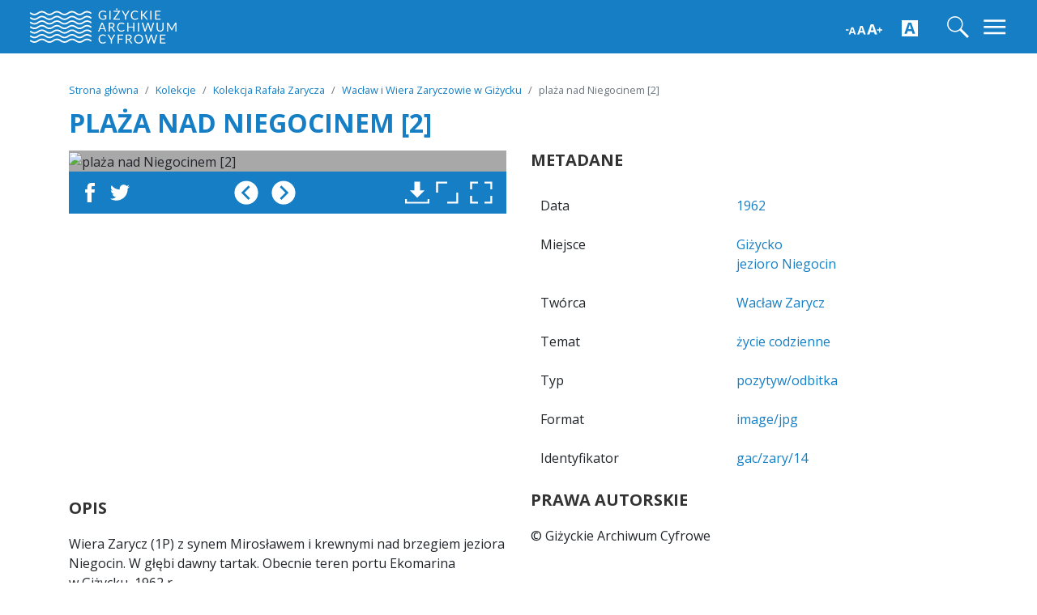

--- FILE ---
content_type: text/html; charset=utf-8
request_url: https://gac.gizycko.pl/items/show/21136
body_size: 8295
content:

<!DOCTYPE html>
<html lang="pl">
<head>
    <meta charset="utf-8">
    <meta name="viewport" content="width=device-width, initial-scale=1">
    	<meta name="robots" content="index, follow">
    <link rel="shortcut icon" href="/themes/gizycko/images/GAC_favicon.png" />
    	<meta name="twitter:card" content="summary_large_image" />
	<meta property="og:url" content="https://gac.gizycko.pl/items/show/21136"/>
	<meta property="og:type" content="website"/>
	<meta property="og:title" content='plaża nad Niegocinem [2]' />
	<meta property="og:description" content='Wiera Zarycz (1P) z synem Mirosławem i krewnymi nad brzegiem jeziora Niegocin. W głębi dawny tartak. Obecnie teren portu Ekomarina w Giżycku, 1962 r. Obiekt dostępny w Giżyckim Archiwum Cyfrowym.'/>
	<meta property="og:image" content="https://gac.gizycko.pl/files/fullsize/7e4fb13e48893d09d04a4c128363e402.jpg" />
	<meta property="og:image:alt" content="Wiera Zarycz (1P) z synem Mirosławem i krewnymi nad brzegiem jeziora Niegocin. W głębi dawny tartak. Obecnie teren portu Ekomarina w Giżycku, 1962 r." />
	<meta property="og:locale" content="pl_PL" />
	<meta property="og:see_also" content="http://gac.gizycko.pl/" />
		<title>plaża nad Niegocinem [2] &middot; Giżyckie Archiwum Cyfrowe</title>
	
    <!-- Stylesheets -->
    <!-- Global site tag (gtag.js) - Google Analytics -->
	<script async src="https://www.googletagmanager.com/gtag/js?id=UA-144383072-1"></script>
	<script>
	  window.dataLayer = window.dataLayer || [];
	  function gtag(){dataLayer.push(arguments);}
	  gtag('js', new Date());
	  gtag('config', 'UA-144383072-1');
	</script>

	<link href="/application/views/scripts/css/public.css?v=3.1.2" media="screen" rel="stylesheet" type="text/css" >
<link href="//fonts.googleapis.com/css?family=Open+Sans:400,600,700&amp;display=swap&amp;subset=latin-ext" media="all" rel="stylesheet" type="text/css" >
<link href="/themes/gizycko/css/reveal.css?v=5.394" media="" rel="stylesheet" type="text/css" >
<link href="/themes/gizycko/css/bootstrap-material-design.min.css?v=5.394" media="" rel="stylesheet" type="text/css" >
<link href="/themes/gizycko/css/style.css?v=5.394" media="" rel="stylesheet" type="text/css" >
<link href="/themes/gizycko/css/lightslider.min.css?v=5.394" media="" rel="stylesheet" type="text/css" >
<link href="/themes/gizycko/css/custom.css?v=5.394" media="" rel="stylesheet" type="text/css" >
<link href="/themes/gizycko/css/accessibility/accessibility-buttons.min.css?v=3.1.2" media="all" rel="stylesheet" type="text/css" >
    <style>
    :root {
	  --gc-main-image: url('/themes/gizycko/images/back_3107.jpg');
	}

	
    </style>


    <!-- JavaScripts -->
    <script type="text/javascript" src="//code.jquery.com/jquery-3.5.1.min.js"></script>
<script type="text/javascript" src="//unpkg.com/popper.js@1.12.6/dist/umd/popper.js"></script>
<script type="text/javascript" src="//unpkg.com/bootstrap-material-design@4.1.1/dist/js/bootstrap-material-design.js"></script>
<script type="text/javascript" src="/themes/gizycko/javascripts/scripts_no-home.js?v=5.394"></script>
<script type="text/javascript" src="/themes/gizycko/javascripts/item.js?v=5.394"></script>
<script type="text/javascript" src="/themes/gizycko/javascripts/lightslider.min.js?v=5.394"></script>
<script type="text/javascript" src="/themes/gizycko/javascripts/wheelzoom.js?v=5.394"></script>
<script type="text/javascript" src="/themes/gizycko/javascripts/reveal.js?v=5.394"></script>
<script type="text/javascript" src="/themes/gizycko/javascripts/accessibility/accessibility-buttons.js?v=3.1.2"></script>
</head>
<body class="items show">
    <header>
      		<div class="navbar gc__header gc__background gc__remove-shadow fixed-top">
	          <div class="container-fluid d-flex justify-content-between gc__top-bar">
         <h1 class="my-0 mr-md-auto font-weight-normal gc__header_logo"><a href="https://gac.gizycko.pl"><span>Giżyckie Archiwum Cyfrowe</span><img class="gc__header_logo_img" src="/themes/gizycko/images/logo_white.svg" alt=""></a></h1>
				<div class="gc__accessibility-icons">
					<div class="gc__accessibility-icon gc__accessibility-icon-aaa"><button class="btn btn-link" type="button" data-accessibility="font"></button></div>
					<div class="gc__accessibility-icon gc__accessibility-icon-contrast-1"><button class="btn btn-link" type="button" data-accessibility="contrast"></button></div>
				</div>
			<form class="form-inline my-2 my-lg-0 gc__header_search_form" action="/items/browse">
				<input class="form-control mr-sm-2" type="search" name="search" id="general-search" placeholder="Szukaj">
			</form>
		  <a href="" class="search-icon general-search"><div class="gc__navbar-search-icon"><img src="/themes/gizycko/images/icons/search.svg" alt=""></div></a>
		  <a href=""><div class="gc__navbar-exit-icon"><img src="/themes/gizycko/images/icons/exit.svg" alt=""></div></a>
		  <button class="navbar-toggler" type="button" data-toggle="collapse" data-target="#navbarHeader" aria-controls="navbarHeader" aria-expanded="false" aria-label="Toggle navigation">
            <span class="gc__navbar-toggler-icon open"><object data="/themes/gizycko/images/icons/menu.svg" type="image/svg+xml" width="35" height="35"></object></span>
            <span class="gc__navbar-toggler-icon exit d-none"><object data="/themes/gizycko/images/icons/exit_menu.svg" type="image/svg+xml" width="35" height="35"></object></span>
          </button>
        </div>
      </div>
      <div class="collapse gc__header-menu gc__background" id="navbarHeader">
        <div class="container gc__header-menu-content">
			<div class="row">
				
				<div class="col-md-4 col-12 col-sm-6 gc__bottom-menu py-2 gc_accessibility-menu">
					<div class="gc__accessibility-icons">
						<div class="gc__accessibility-icon gc__accessibility-icon-aaa"><button class="btn btn-link" type="button" data-accessibility="font"></button></div>
						<div class="gc__accessibility-icon gc__accessibility-icon-contrast-1"><button class="btn btn-link" type="button" data-accessibility="contrast"><img src="/themes/gizycko/images/accessibility/ic_KONTR.svg" alt=""></button></div>
					</div>
				</div>
			    <div class="col-md-4 col-12 col-sm-6 gc__bottom-menu py-2">
					<h4>GAC</h4>
					<ul class="list-group">
					  <li class="list-group-item"><a href="/archiwum" title="O archiwum">O Archiwum</a></li>
					  <li class="list-group-item"><a href="/misja" title="Misja">Misja</a></li>
					  <li class="list-group-item"><a href="/historia" title="Historia">Historia</a></li>
					  <li class="list-group-item"><a href="/kontakt" title="Kontakt">Kontakt</a></li>
					</ul>
				</div>
				<div class="col-md-4 col-12 col-sm-6 gc__bottom-menu py-2">
					<h4>Zbiory</h4>
					<ul class="list-group">
					  <li class="list-group-item"><a href="/items" title="Obiekty">Obiekty</a></li>
					  <li class="list-group-item"><a href="/collections" title="Kolekcje">Kolekcje</a></li>
					  <li class="list-group-item"><a href="/struktura" title="Struktura kolekcji">Struktura kolekcji</a></li>
					  <li class="list-group-item"><a href="/exhibits" title="Wystawy czasowe">Wystawy czasowe</a></li>
					  <li class="list-group-item"><a href="/items/search" title="Wyszukiwanie">Wyszukiwanie</a></li>
					  <li class="list-group-item"><a href="/mapa" title="Mapa">Mapa</a></li>
					  <li class="list-group-item"><a href="/timeline" title="Oś czasu">Oś czasu</a></li>
					</ul>
				</div>
				<div class="col-md-4 col-12 col-sm-6 gc__bottom-menu py-2">
					<h4>Współpraca</h4>
					<ul class="list-group">
					  <li class="list-group-item"><a href="/wspolpraca" title="Zasady współpracy">Zasady współpracy</a></li>
					  <li class="list-group-item"><a href="/partnerzy" title="Partnerzy">Partnerzy</a></li>
					  <li class="list-group-item"><a href="/prywatnosc" title="Prywatność">Prywatność</a></li>
					  <li class="list-group-item"><a href="/do-pobrania" title="Do pobrania">Do pobrania</a></li>
					</ul>
				</div>
			</div>
        </div>

      </div>
    </header>
<main role="main" class="gc__main gc__items-main">
	<div class="album py-4">
		<div class="container gc__collection-grid">
			<div class="row">
				<div class="col-md-12">
										<nav class="" aria-label="breadcrumb">
					  <ol class="breadcrumb gc__breadcrumb">
						<li class="breadcrumb-item"><a href="https://gac.gizycko.pl">Strona główna</a></li>
													
							<li class="breadcrumb-item"><a href="/collections/browse">Kolekcje</a></li>
							
							
							
														
							
								
							<li class="breadcrumb-item"><a href="/collections/show/503">Kolekcja Rafała Zarycza</a></li>

							
							<li class="breadcrumb-item"><a href="/collections/show/538">Wacław i Wiera Zaryczowie w Giżycku</a></li>
												<li class="breadcrumb-item active active-object" aria-current="page"></li>
					  </ol>
					</nav>

					<h2 class="gc__heading-h2-item">plaża nad Niegocinem [2]</h2>

				</div>
			</div>
			<div class="row">
				<div class="col-md-6 gc__data-col">
					
					<img src="/themes/gizycko/images/preload.gif" class="preload">

					<figure class="gc__collection-cover gc__item-show-cover">


						


						<div class="gc__image-show" fullsize="https://gac.gizycko.pl/files/original/7e4fb13e48893d09d04a4c128363e402.jpg" preloader="/themes/gizycko/images/preload.gif">
							<img alt="plaża nad Niegocinem [2]" class="gc__object-cover zoom-closed" src="https://gac.gizycko.pl/files/thumbnails/7e4fb13e48893d09d04a4c128363e402.jpg" title="plaża nad Niegocinem [2]">						</div>



						
						<div class="gc__image-tools">
														<a title="Przeglądaj wszystkie obiekty z tej kolekcji" class="btn btn-primary gc__button gc__modal-start float-right" role="button" data-toggle="modal" data-target=".gc__album"><object width="32" height="32" class="" data="/themes/gizycko/images/icons/full.svg" type="image/svg+xml"></object></a>
														<a title="Zmień rozmiar zdjęcia" class="btn btn-primary gc__button gc__pls-enlarge float-right" role="button"><object width="32" height="32" class="gc__icon-enlarge" data="/themes/gizycko/images/icons/enlarge.svg" type="image/svg+xml"></object><img class="gc__icon-enlarge-exit gc__pls-hide" src="/themes/gizycko/images/icons/enlarge-exit.svg" alt=""></a>
							<a class="btn btn-primary gc__button gc__pls-reset float-right" role="button"><img class="gc__icon-reset" src="/themes/gizycko/images/icons/reset.svg" alt=""></a>
							<a title="Pliki do pobrania" class="btn btn-primary gc__button gc__pls-get float-right" data-toggle="collapse" href="#collapseExample" role="button" aria-expanded="false" aria-controls="collapseExample"><object type="image/svg+xml" class="gc__icon-get" data="/themes/gizycko/images/icons/download.svg" width="32" height="32"></object></a>
							<a title="Udostępnij na Facebooku" href="https://www.facebook.com/sharer/sharer.php?u=https://gac.gizycko.pl/items/show/21136" class="float-left btn btn-primary gc__button gc__social-icons gc__social-icons-fb" role="button"><object class="gc__icon-fb" type="image/svg+xml" data="/themes/gizycko/images/icons/fb.svg" width="32" height="32"></object></a>
							<a title="Udostępnij na Twitterze" href="https://twitter.com/intent/tweet?text=pla%C5%BCa+nad+Niegocinem+%5B2%5D+%28Gi%C5%BCyckie+Archiwum+Cyfrowe%29 https://gac.gizycko.pl/items/show/21136" class="float-left btn btn-primary gc__button gc__social-icons gc__social-icons-tw" role="button"><object class="gc__icon-tw" type="image/svg+xml" data="/themes/gizycko/images/icons/tw.svg" width="32" height="32"></object></a>
							<span>
																<a title="Wyświetl poprzedni obiekt z kolekcji" href="/items/show/21135" class="btn btn-primary gc__button gc__social-icons gc__arrow-left" role="button"><object class="gc__icon-tw" type="image/svg+xml" data="/themes/gizycko/images/icons/l.svg" width="32" height="32"></object></a>
																								<a title="Wyświetl kolejny obiekt z kolekcji" href="/items/show/21137" class="btn btn-primary gc__button gc__social-icons gc__arrow-right" role="button"><object class="gc__icon-tw" type="image/svg+xml" data="/themes/gizycko/images/icons/r.svg" width="32" height="32"></object></a>
															</span>
							<div class="collapse" id="collapseExample">
								<div class="container-fluid">
								  <div class="table-responsive">
	<table class="table gc__download-item-files">
		<tbody>
					<tr>
				<td>Miniatura</td><td>462x700</td><td>0.1MB</td><td><a href="/files/thumbnails/7e4fb13e48893d09d04a4c128363e402.jpg" download>POBIERZ</a></td>
			</tr>
			<tr>
				<td>Duży plik</td><td>793x1200</td><td>0.3MB</td><td><a href="/files/fullsize/7e4fb13e48893d09d04a4c128363e402.jpg" download>POBIERZ</a></td>
			</tr>
			<tr>
				<td>Oryginalny plik</td><td>2877x4356</td><td>3MB</td><td><a class="gc__big-image-source" href="/files/original/7e4fb13e48893d09d04a4c128363e402.jpg" download>POBIERZ</a></td>
			</tr>
				</tbody>
	</table>
</div>
							  </div>
							</div>
						</div>
					</figure>
					<div class="gc__dump"></div>

									</div>
				<div class="col-md-6 gc__metadata-col">
					<h5 class="gc__heading-x-item">Metadane</h5>
							<table class="table gc__table-meta">
							  <tbody>
																									<tr>
									  <td>Data</td>
									  <td>
										<a href="https://gac.gizycko.pl/items/browse?advanced[0][element_id]=40&advanced[0][type]=is exactly&advanced[0][terms]=1962" rel="nofollow">1962</a>
									  </td>
									</tr>
																																	<tr>
									  <td>Miejsce</td>
									  <td>
										  											<a href="https://gac.gizycko.pl/items/browse?advanced[0][element_id]=38&advanced[0][type]=is exactly&advanced[0][terms]=Giżycko" rel="nofollow">Giżycko</a>
										  											<a href="https://gac.gizycko.pl/items/browse?advanced[0][element_id]=38&advanced[0][type]=is exactly&advanced[0][terms]=jezioro Niegocin" rel="nofollow">jezioro Niegocin</a>
										  									  </td>
									</tr>
																																	<tr>
									  <td>Twórca</td>
									  <td>
										<a href="https://gac.gizycko.pl/items/browse?advanced[0][element_id]=39&advanced[0][type]=is exactly&advanced[0][terms]=Wacław Zarycz" rel="nofollow">Wacław Zarycz</a>
									  </td>
									</tr>
																																	<tr>
									  <td>Temat</td>
									  <td>
										<a href="https://gac.gizycko.pl/items/browse?advanced[0][element_id]=49&advanced[0][type]=is exactly&advanced[0][terms]=życie codzienne" rel="nofollow">życie codzienne</a>
									  </td>
									</tr>
																																	<tr>
									  <td>Typ</td>
									  <td>
										<a href="https://gac.gizycko.pl/items/browse?advanced[0][element_id]=51&advanced[0][type]=is exactly&advanced[0][terms]=pozytyw/odbitka" rel="nofollow">pozytyw/odbitka</a>
									  </td>
									</tr>
																																	<tr>
									  <td>Format</td>
									  <td>
										<a href="https://gac.gizycko.pl/items/browse?advanced[0][element_id]=42&advanced[0][type]=is exactly&advanced[0][terms]=image/jpg" rel="nofollow">image/jpg</a>
									  </td>
									</tr>
																																	<tr>
									  <td>Identyfikator</td>
									  <td>
										<a href="https://gac.gizycko.pl/items/browse?advanced[0][element_id]=43&advanced[0][type]=is exactly&advanced[0][terms]=gac/zary/14" rel="nofollow">gac/zary/14</a>
									  </td>
									</tr>
																							  </tbody>
							</table>

							

				</div>
			</div>
		</div>

		<div class="container gc__collection-grid">
				<div class="row">
					<div class="col-md-6 gc__collection-description">
						<h5 class="gc__heading-x-item">Opis</h5>
															<p class="gc__collection-description-p-2">Wiera Zarycz (1P) z synem Mirosławem i krewnymi nad brzegiem jeziora Niegocin. W głębi dawny tartak. Obecnie teren portu Ekomarina w Giżycku, 1962 r.</p>
							
								<div class="gc__collection-tags">
					<a href="https://gac.gizycko.pl/items/browse?tags=budynki"><span class="badge badge-dark gc__badge">budynki</span></a>
					<a href="https://gac.gizycko.pl/items/browse?tags=dzieci"><span class="badge badge-dark gc__badge">dzieci</span></a>
					<a href="https://gac.gizycko.pl/items/browse?tags=ludzie"><span class="badge badge-dark gc__badge">ludzie</span></a>
			</div>


					</div>
					<div class="col-md-6 copyrights">
						<h5 class="gc__heading-x-item">Prawa autorskie</h5>
						<span>&copy; Giżyckie Archiwum Cyfrowe</span>
					</div>
				</div>
			</div>



		
							<div class="container gc__collection-grid pt-5 pb-4">
						<div class="row">
							<div class="col-md-12">

																<h5 class="gc__heading-x-item">Wybrane obiekty z albumu <a href="/collections/show/538">Wacław i Wiera Zaryczowie w Giżycku</a></h5>
								
									<ul id="autoWidth" class="list-unstyled">

																				<li class="gc__item-slider-li">
											<a rel="nofollow" title="Eugenia Kołtun" href="https://gac.gizycko.pl/items/show/21112"><img src="https://gac.gizycko.pl/files/thumbnails/14e7fdd5e49d2cc7636876316c63f276.jpg" alt=""></a>
										</li>
																				<li class="gc__item-slider-li">
											<a rel="nofollow" title="Plac Grunwaldzki" href="https://gac.gizycko.pl/items/show/21113"><img src="https://gac.gizycko.pl/files/thumbnails/72a2f45f5a9090b84b51d4dda57c774a.jpg" alt=""></a>
										</li>
																				<li class="gc__item-slider-li">
											<a rel="nofollow" title="Wiera Zarycz [1]" href="https://gac.gizycko.pl/items/show/21114"><img src="https://gac.gizycko.pl/files/thumbnails/e72e81f903553df24a1980ba2cdb2fd5.jpg" alt=""></a>
										</li>
																				<li class="gc__item-slider-li">
											<a rel="nofollow" title="Wiera Zarycz z kuzynką Eugenią Kołtun [1]" href="https://gac.gizycko.pl/items/show/21115"><img src="https://gac.gizycko.pl/files/thumbnails/7c8a6e8649917ddb72c9128c93434ac5.jpg" alt=""></a>
										</li>
																				<li class="gc__item-slider-li">
											<a rel="nofollow" title="Wiera i Wacław Zaryczowie [1]" href="https://gac.gizycko.pl/items/show/21116"><img src="https://gac.gizycko.pl/files/thumbnails/2c62aebd63e14a97496a1437bf0675fc.jpg" alt=""></a>
										</li>
																				<li class="gc__item-slider-li">
											<a rel="nofollow" title="Wacław Zarycz [1]" href="https://gac.gizycko.pl/items/show/21117"><img src="https://gac.gizycko.pl/files/thumbnails/ddd486f7d07fee67bd43edf9a1acfb86.jpg" alt=""></a>
										</li>
																				<li class="gc__item-slider-li">
											<a rel="nofollow" title="Wiera Zarycz [2]" href="https://gac.gizycko.pl/items/show/21118"><img src="https://gac.gizycko.pl/files/thumbnails/6adff7ce7ccb299d12afe0e94b6310d3.jpg" alt=""></a>
										</li>
																				<li class="gc__item-slider-li">
											<a rel="nofollow" title="Wiera Zarycz z córką [1]" href="https://gac.gizycko.pl/items/show/21119"><img src="https://gac.gizycko.pl/files/thumbnails/1ebbd9f3a1042a53d465d614874cbb29.jpg" alt=""></a>
										</li>
																				<li class="gc__item-slider-li">
											<a rel="nofollow" title="Wiera Zarycz z córką [2]" href="https://gac.gizycko.pl/items/show/21120"><img src="https://gac.gizycko.pl/files/thumbnails/4845c5bc63a3ad3dba2d62724b6d79bb.jpg" alt=""></a>
										</li>
																				<li class="gc__item-slider-li">
											<a rel="nofollow" title="Wiera Zarycz z córką [3]" href="https://gac.gizycko.pl/items/show/21121"><img src="https://gac.gizycko.pl/files/thumbnails/ec5eddcf5b5c517ca103aeeaba5a2788.jpg" alt=""></a>
										</li>
																				<li class="gc__item-slider-li">
											<a rel="nofollow" title="Wacław Zarycz z córką" href="https://gac.gizycko.pl/items/show/21122"><img src="https://gac.gizycko.pl/files/thumbnails/111b31dfc19c59790d1ba24dfea59587.jpg" alt=""></a>
										</li>
																				<li class="gc__item-slider-li">
											<a rel="nofollow" title="Halinka Zarycz [1]" href="https://gac.gizycko.pl/items/show/21123"><img src="https://gac.gizycko.pl/files/thumbnails/a1ef3f67fe2fd7d67529d4547d26b842.jpg" alt=""></a>
										</li>
																			</ul>
							</div>
						</div>
					</div>
					
	</div>
</main>

<div class="modal gc__album" tabindex="-1" role="dialog">
  <div class="modal-dialog" role="document">
    <div class="modal-content">
      <div class="modal-header">
        <h5 class="modal-title gc__heading-x-item">Giżyckie archiwum cyfrowe</h5>
        <button type="button" class="close" data-dismiss="modal" aria-label="Close">
          <object data="/themes/gizycko/images/icons/exit_menu.svg" type="image/svg+xml" width="35" height="35"></object>
        </button>
      </div>
      <div class="modal-body reveal">
			<div class="slides">

			</div>
      </div>
      <div class="modal-footer">
		<div class="modal-description"><p class="gc__collection-description-p-2"></p></div>
      </div>
    </div>
  </div>
  <div class="lds-ring"><div></div><div></div><div></div><div></div></div>
</div>


<script>

	(function($) {
        var jsonData,
            reavelStart = false,
            swiped = false;

			$(document).ready(function(){
    			var page = 1;
    			var modals = 59;
    			var items = modals - 9;
    			var api_url = "https://gac.gizycko.pl/api/items?collection=538" + "&page=" + page + "&per_page=9?c=" + Math.floor(Math.random() * 100000) + 1;
    			var i = 1;
    			var e = 1;
                var modal = $(".modal").get(0);

                $.getJSON(api_url, function(data) {
                    jsonData = data;
                    addItem(0);
                });

                $('.gc__album').on('shown.bs.modal', function(){
                    Reveal.sync();
                });

                $('.gc__album').on('show.bs.modal', function(){
                    if(modal.requestFullscreen)
                        modal.requestFullscreen();
                    else if(modal.mozRequestFullScreen)
                        modal.mozRequestFullScreen();
                    else if(modal.webkitRequestFullscreen)
                        modal.webkitRequestFullscreen();
                    else if(modal.msRequestFullscreen)
                        modal.msRequestFullscreen();
                });

                $('.gc__album').on('hide.bs.modal', function(){
                    if(document.exitFullscreen)
                        document.exitFullscreen();
                    else if(document.mozCancelFullScreen)
                        document.mozCancelFullScreen();
                    else if(document.webkitExitFullscreen)
                        document.webkitExitFullscreen();
                    else if(document.msExitFullscreen)
                        document.msExitFullscreen();
                });
           });

			var s = true;
			var e = 9;
			var page = 1;
            var fullsize = $('.gc__image-show').attr('fullsize').split('/');
            fullsize = fullsize[fullsize.length-1];

			Reveal.addEventListener( 'last-slide', queryNextPage);

			// first slide title
			 Reveal.addEventListener( 'ready', function( event ) {
				 var t = $('.present').data('title');
				 var d = $('.present').data('description');
				 var itid = $('.present').data('itemid');
				 $('.modal-title').html('<a href="'+itid+'">'+t+'</a>');
				 $('.modal-description p').html(d);

                 if(!$('[data-background-hash*="'+fullsize+'"]').length){
                     queryNextPage();
                 } else {
                     swipeToImg();
                 }
			} );

			// later slides titles & desc
			Reveal.addEventListener('slidechanged', function(evt) {
				 var t = $('.present').data('title');
				 var d = $('.present').data('description');
				 var itid = $('.present').data('itemid');
				 $('.modal-title').html('<a href="'+itid+'">'+t+'</a>');
				 $('.modal-description p').html(d);
			});

            function swipeToImg(){
                $('.backgrounds .slide-background').each(function(i){
                    if($(this).get(0) === $('[data-background-hash*="'+fullsize+'"]').get(0)){
                        console.log(i);
                        Reveal.slide(i, 0);
                        swiped = true;
                        Reveal.sync();
                        return;
                    }
                });
                $('[data-state="last-slide"]:not(:last-child)').attr('data-state', "slide");
            }

            function queryNextPage(){
                var f = false;
    			var modals = 59;
    			var items = modals - 9;
                var r;
                s = false;


    			var i = 0;
    			if(e == items) {
                    f = true;
                }

    			if(items >= 0 && f === false) {
                    $('.lds-ring').fadeIn(0);
    			    page++;
    				i++;
                    api_url = "https://gac.gizycko.pl/api/items?collection=538" + "&page=" + page + "&per_page=9?c=" + Math.floor(Math.random() * 100000) + 1;
                    $.getJSON(api_url, function(data) {
                        jsonData = data;
                        addItem(0);
	                });
				}
            }

            function addItem(idx){
                var title = null;
                var item_id = null;
                var description = 'Ten obiekt nie ma jeszcze opisu.';
                var val = jsonData[idx];

                $.getJSON("https://gac.gizycko.pl/api/files?item=" + val['id'] +"?c=" + Math.floor(Math.random() * 100000) + 1 , function(data_image) {

                    item_id = val['id'];
                    $.each(val['element_texts'], function( index, value ) {
                       if(value['element']['name'] == 'Description') {
                            description = value['text'];
                           }
                         if(value['element']['name'] == 'Title') {
                               title = value['text'];
                           }
                           if(value['element']['name'] == 'Identifier' && title === null ) {
                                   title = value['text'];
                           }

                     });
                     if(idx+1 != 9) {
                         $("<section data-itemid='"+item_id+"' data-description='"+description+"' data-title='"+title+"' data-state='slide' data-background-color='#000000' data-background-size='contain' data-background='" + data_image[0].file_urls.fullsize + "'></section>").hide().appendTo('.slides').fadeIn(100);
                     } else {
                         $("<section data-itemid='"+item_id+"' data-description='"+description+"' data-title='"+title+"' data-state='last-slide' data-background-color='#000000' data-background-size='contain' data-background='" + data_image[0].file_urls.fullsize + "'></section>").hide().appendTo('.slides').fadeIn(100);
                     }

                     if(jsonData.length > idx+1){
                         addItem(idx+1);
                     } else if(!reavelStart) { // reveal init
                         Reveal.initialize({
                             overview: false,
                             backgroundTransition: 'slide'
                         });
                         reavelStart = true;
                     } else if(!$('[data-background-hash*="'+fullsize+'"]').length && jsonData.length <= idx+1){ // load more slides when fullsize of thumbnail not found
                         queryNextPage();
                     } else if(!swiped) { // first time open gallery swipe to correct photo
                         swipeToImg();
                     } else {
                         $('[data-state="last-slide"]:not(:last-child)').attr('data-state', "slide"); // remove multiple load slides when viewing gallery
                         Reveal.sync();
                         $('.lds-ring').fadeOut(0);
                     }
                });
            }
	})(jQuery);

</script>

	<script>
		//jQuery(['/themes/gizycko/images/icons/fb.svg','/themes/gizycko/images/icons/in.svg','/themes/gizycko/images/icons/tw.svg','/themes/gizycko/images/icons/enlarge.svg','/themes/gizycko/images/icons/download.svg']).preload();
	</script>

<style>

.popover{
    position:fixed!important;
    left:70%!important;
    top:70%!important;
    margin: 0!important;
}

.popover .arrow {
  display: none;
}

</style>

        <footer class="gc__footer">
		  	      <div class="container-fluid">
		    <div class="row justify-content-center partners-wrapper">
			  <div class="col-md-2 col-sm-6 col-6 gc__partners-logo">
                  <a href="http://mbpgizycko.naszabiblioteka.com/" target="_blank" title="Miejska Biblioteka Publiczna w Giżycku">
                      <img class="colorful" src="/themes/gizycko/images/logo/biblioteka_c.jpg" alt="Logo Miejskiej Biblioteki Publicznej w Giżycku">
                  </a>
              </div>
			  <div class="col-md-2 col-sm-6 col-6 gc__partners-logo">
                  <a href="http://ckc.uw.edu.pl" target="_blank" title="Centrum Kompetencji Cyfrowych UW">
                      <img class="colorful" src="/themes/gizycko/images/logo/ckc_c.svg" alt="Logo Centrum Kompetencji Cyfrowych UW">
                  </a>
              </div>
			  <div class="col-md-2 col-sm-6 col-6 gc__partners-logo">
                  <a href="http://www.mkidn.gov.pl/" target="_blank" title="Ministerstwo Kultury i Dziedzictwa Narodowego">
                      <img class="colorful" src="/themes/gizycko/images/logo/mkidn_c.svg" alt="Logo Ministerstwa Kultury i Dziedzictwa Narodowego">
                  </a>
              </div>
			  <div class="col-md-2 col-sm-6 col-6 gc__partners-logo">
                  <a href="https://nck.pl/" target="_blank" title="Strona Narodowego Centrum Kultury">
                      <img class="colorful" src="/themes/gizycko/images/logo/nck_c.svg" alt="Logo Narodowego Centrum Kultury">
                  </a>
              </div>
			  <div class="col-md-2 col-sm-6 col-6 gc__partners-logo">
                  <a href="https://www.nck.pl/dotacje-i-stypendia/dotacje/programy-dotacyjne-nck/kultura-w-sieci" target="_blank" title="Program Kultura w Sieci">
                      <img class="colorful" src="/themes/gizycko/images/logo/dofinansowanie_c.svg" alt="Dofinansowano ze środków Narodowego Centrum Kultury w ramach programu Kultura w Sieci">
                  </a>
              </div>
		    </div>
		   </div>
		  
      <div class="container-fluid gc__background">

		  <div class="row justify-content-center">
			  <div class="container py-5">
				  <div class="row">
					  <div class="col-md-6 col-sm-12 col-12 gc__bottom-menu">
							<h5>Giżyckie archiwum cyfrowe</h5>
							<div class="gc__bottom-copyright">
								<p>
                                    <span>Miejska Biblioteka Publiczna w Giżycku</span><span>ul. Mickiewicza 35, 11-500 Giżycko</span><span><a href="tel:48506944497">+48 506 944 497</a></span><a href="mailto:gac@gizycko.pl">gac@gizycko.pl</a>
                                </p>
                                <p class="sm">
                                    <a href="https://www.facebook.com/Gi%25C5%25BCyckie-Archiwum-Cyfrowe-286248292077100/" target="_blank">
                                        <object class="gc__icon-fb" type="image/svg+xml" data="/themes/gizycko/images/icons/fb.svg" width="26" height="26"></object>
                                    </a>
                                    <a href="https://twitter.com/GCyfrowe" target="_blank">
                                        <object class="gc__icon-fb" type="image/svg+xml" data="/themes/gizycko/images/icons/tw.svg" width="26" height="26"></object>
                                    </a>
                                </p>
							</div>
					  </div>
					  <div class="col-md-3 col-6 col-sm-6 col-12 gc__bottom-menu">
							<h5>Zasoby</h5>
								<ul class="list-group">
								  <li class="list-group-item"><a href="/items" title="Obiekty">Obiekty</a></li>
								  <li class="list-group-item"><a href="/collections" title="Kolekcje">Kolekcje</a></li>
								  <li class="list-group-item"><a href="/exhibits" title="Wystawy">Wystawy</a></li>
								  <li class="list-group-item"><a href="/items/search" title="Wyszukiwanie">Wyszukiwanie</a></li>
								</ul>
					  </div>
					  <div class="col-md-3 col-6 col-sm-6 col-12 gc__bottom-menu">
							<h5>Informacje</h5>
								<ul class="list-group">
								  <li class="list-group-item"><a href="/archiwum" title="O archiwum">O Archiwum</a></li>
								  <li class="list-group-item"><a href="/wspolpraca" title="Współpraca">Współpraca</a></li>
								  <li class="list-group-item"><a href="/prywatnosc" title="Prywatność">Prywatność</a></li>
								  
								  		
								</ul>
					  </div>
				  </div>
			  </div>
		  </div>
	</div>
		<div class="container">
		    <div class="row py-2 gc__bottom-footer-info">
				<div class="col-md-12 text-muted">&copy; GIŻYCKIE ARCHIWUM CYFROWE. Projekt dofinansowany ze środków Ministerstwa Kultury i Dziedzictwa Narodowego w ramach Programu Kultura cyfrowa zgodnie z umową Nr 10358/17/FPK/DMP</div>
				<div class="col-md-12 text-muted gc__cookies">Informujemy, iż w celu optymalizacji treści dostępnych w naszym serwisie, dostosowania ich do Państwa indywidualnych potrzeb korzystamy z informacji zapisanych za pomocą plików cookies na urządzeniach końcowych użytkowników. Pliki cookies użytkownik może kontrolować za pomocą ustawień swojej przeglądarki internetowej. Dalsze korzystanie z naszego serwisu internetowego, bez zmiany ustawień przeglądarki internetowej oznacza, iż użytkownik akceptuje stosowanie plików cookies. <a href="/prywatnosc" target="_blank">Polityka prywatności.</a> <a href="#" class="gc__accept">AKCEPTUJĘ</a></div>
		    </div>

      </div>
    </footer>

    <script>
    
	(function($) {

		// accessibility
		accessibilityButtons({
			font: {
				nameButtonIncrease: '<img src="/themes/gizycko/images/accessibility/ic_AAA.svg" alt="">',
				ariaLabelButtonIncrease: 'Zwiększ wielkość czcionki',
				nameButtonDecrease: '<img src="/themes/gizycko/images/accessibility/ic_AAA.svg" alt="">',
				ariaLabelButtonDecrease: 'Przywróć normalną wielkość czcionki'
			},

			contrast: {
				nameButtonAdd: '<img src="/themes/gizycko/images/accessibility/ic_KONTR.svg" alt="">',
				ariaLabelButtonAdd: 'Zwiększ kontrast strony',
				nameButtonRemove: '<img src="/themes/gizycko/images/accessibility/ic_KONTR2.svg" alt="">',
				ariaLabelButtonRemove: 'Zmniejsz kontrast strony'
			}
		})


		var flag = 1;
		$(document).on("click", ".gc__navbar-search-icon", function(event) {
		event.preventDefault();
			$('.gc__header_search_form').toggle();
			flag++;
		});



	$( "#general-search" )
		.keyup(function() {
			var v = $(this).val();
			// trim
			if(v.length > 0) {

				$('.gc__navbar-search-icon').click(function(){

					$( ".gc__header_search_form" ).submit();

				});
			}

		}).keyup();

	})(jQuery);
		
    </script>


    
    <script>
    (function($) {

			$(document).ready(function(){

					$(".gc__card-text, table td a, .gc__collection-description p, .gc__card-body p").each(function() {
					var textReplace = $(this).html();
					var lettersToReplace = ["a","i","o","u","w","z","A","I","O","U","W","Z",":"];
					var arrayLength = lettersToReplace.length;
						for (var i = 0; i < arrayLength; i++) {
						  var textSplit = textReplace.split(' ' + lettersToReplace[i] + ' ');
						  var textReplace = textSplit.join(' ' + lettersToReplace[i] + '&nbsp;');
						}
					$(this).empty();
					$(this).html(textReplace);
				});

			});


	})(jQuery);
	</script>


  </body>
</html>


--- FILE ---
content_type: text/css
request_url: https://gac.gizycko.pl/themes/gizycko/css/style.css?v=5.394
body_size: 5433
content:
/* variables */

:root {
  --jumbotron-padding-y: 3rem;
  --gc-main-color: rgb(21,126,196);
  --gc-white-color: rgb(255,255,255);
  --gc-gray-color: rgb(129, 128, 131);
  --gc-body-bg-color: rgb(255,255,255);
  --gc-black-color: rgb(0, 0, 0);
  --gc-font-main-color: rgb(0, 0, 0);
  --gc-color-heading: rgb(130, 130, 132);
}

/* main styles */

html, body {
    height: 100%;
    font-family: 'Open Sans', sans-serif;
}


body {
	background-color: var(--gc-body-bg-color):
}

a, a:hover {
	color: var(--gc-main-color);
}



a:hover img, a:focus img, a:active img {
	text-decoration: none;
	border: none;
	}


input {

color: var(--gc-white-color) !important;

}

.material-input:before {
	border-bottom: red;
}

input:focus {
    box-shadow: 0px;
}

.jumbotron {
  padding-top: var(--jumbotron-padding-y);
  padding-bottom: var(--jumbotron-padding-y);
  margin-bottom: 0;
  background-color: #fff;
}
@media (min-width: 768px) {
  .jumbotron {
    padding-top: calc(var(--jumbotron-padding-y) * 2);
    padding-bottom: calc(var(--jumbotron-padding-y) * 2);
  }
}

.jumbotron p:last-child {
  margin-bottom: 0;
}

.jumbotron-heading {
  font-weight: 300;
}

.jumbotron .container {
  max-width: 40rem;
}

footer {
  padding-top: 3rem;
}

footer p {
  margin-bottom: .25rem;
}


.box-shadow { box-shadow: 0 .25rem .75rem rgba(0, 0, 0, .05); }

/* custom styles */

.gc__white_color {
	color: var(--gc-white-color);
}

.gc__background {
	background-color: var(--gc-main-color);
	background-color: --gc-main-color;
}

.gc__background-transparent {
	background-color: transparent;
}

.gc__remove-shadow {
	-webkit-box-shadow: none;
	-moz-box-shadow: none;
	box-shadow: none;
}


/* custom elements */

.gc__main {
	z-index: 1;
	position: relative;
}

.gc__header {
	border-bottom: 0px;
	/* padding-top: 10px; */
	z-index: 9999;
}

.gc__header_logo_img {
	height: 70px;
	width: auto;
}

.gc__header_logo a span {
	display: none;
}

.gc__header_logo {
    vertical-align:middle;
    font-size: 0;
}

.gc__header_logo a {
    font-size: 0;
}

.gc__header_search_form {
	display: none;
	color: var(--gc-white-color);
}

.gc__navbar-toggler-icon {
	width: 35px;
	height: 35px;
	background-size: cover;
	/* position: absolute; */
	top: 10px;
	right: 10px;
}

.gc__navbar-search-icon {
    padding-right: 25px;
}

.gc__navbar-toggler-icon.exit {
    position: absolute;
    top: 0;
    background-color: var(--gc-main-color);
    right: 5px;
}

.gc__navbar-search-icon a {
	text-decoration: none;
}

.gc__navbar-close-icon {
	width: 32px;
	height: 32px;
}

.gc__navbar-search-icon a:focus, .gc__navbar-search-icon a:hover {
	text-decoration: none !important;
}

.gc__header-menu {
	min-height: 100vh;
	position: fixed;
	top: 0px;
	left: 0px;
	width: 100%;
	-webkit-transform:translate3d(0,0,0);
	color: var(--gc-white-color);
	z-index: 99;
    align-items: center;
}

.collapse.show, .collapsing {
    display: flex;
}

.gc__header-menu-content {
	color: var(--gc-white-color);
	/* margin-top: 30vh; */
}
.gc__header-menu-content h4 {
    font-weight: 600;
}

.gc__header-menu-content .gc__bottom-menu a {
	color: var(--gc-white-color);
}

.gc__jumbotron {
	/* background: var(--gc-main-image) center center no-repeat; */
	/* height: 100vh; */
	/* background-size: cover; */
    padding: 0;
}
.gc__jumbotron img {
    width: 100%
}

.gc__jumbotron-content h1 {
	font-weight: 700;
	color: var(--gc-white-color);
	font-size: 4rem;
}

.gc__jumbotron-content {
	margin-top: 20%;
	margin-right: 70%;
}

.gc__grid-card  {
	background: transparent;
	border: none;
}

.gc__grid-card h3 {
	font-weight: 700;
	color: var(--gc-main-color);
	text-transform: uppercase;
	font-size: 1.4em;
	border-bottom: 0px solid var(--gc-main-color);
	padding-bottom: 5px;
}

.gc__grid-super-card h3 {
	font-size: 1.6em;
	border: none;
	width: 100%;
}

.gc__grid-card h3 a {
	text-decoration: none;
	color: var(--gc-main-color);
	border-bottom: 2px solid transparent;
	padding-bottom: 3px;
	line-height: 1.2;
}

.gc__card-text {
	margin: 10px 10px 0px 0px;

}

.gc__grid-card h3 a:hover, .gc__grid-card h3 a:focus, .gc__grid-super-card h3 a:hover, .gc__transform-a {
	/* border-bottom: 2px solid var(--gc-main-color); */
	color: var(--gc-main-color);
	padding-bottom: 3px;
	text-decoration: none;
    opacity: .75;
}


.gc__card-body {

	padding-left: 5px;
    padding-bottom: 0;
}


.gc__more-collections {
	text-align: center;
    margin-top: 20px;
}

.gc__more-items {
    margin-top: 3rem;
}

.gc__home-search-slogan {
	font-weight: 700;
	font-size: 2em;
    line-height: 1.2;
    text-align: center;
}

.gc__home-search-slogan a {
	color: var(--gc-main-color);
	text-decoration: underline;
}

.gc__home-search-slogan a:hover {
	color: var(--gc-main-color);
	text-decoration: underline;
}

.gc__home_search-tiny-slogan {
	font-size: 1.2em;
    margin: 0 0 3px;
}

.gc__home_search-tiny-slogan a {
	color: var(--gc-main-color);
	text-decoration: underline;
}

.form-control {
    border-bottom: 1px solid var(--gc-white-color);
}
.custom-file-control, .form-control, .is-focused .custom-file-control, .is-focused .form-control {
    background-image: linear-gradient(0deg, #ffffff 3px,rgba(204,204,204,0) 0px),linear-gradient(0deg,rgba(0,0,0,.26) 1px,transparent 0);
}

#search_form.gc__home-search-form input {
    border-radius: 0;
}

#search_form a {
    padding: 5px 0 5px 10px;
}

.gc__home-search {
	color: var(--gc-main-color);
	margin: 20px auto 1.5rem;
	padding: 15px 20px;
}


.gc__exhibits-home {
	margin-top: 120px;
}

.gc__exhibit-body {
	overflow: hidden;
	border-top: 1px solid #ccc;
	padding-top: 50px;
	padding-bottom: 50px;
}

.gc__exhibit-text {

	font-weight: bold;
	font-size: 1.7em;

}

.gc__exhibit-cover-home {

}

.gc__exhibit-cover-home img {
	width: 100%;
}

.gc__footer {
	border-top: 1px solid #ccc;
	color: var(--gc-white-color);
    padding: 0;
}

.gc__footer .sm {
    margin: 7px 0 0 -3px;
}

.gc__footer a, .gc__footer a:hover {
    color: white;
    display: inline-block;
    line-height: 1;
}

.gc__footer a:hover {
    text-decoration: underline;
}

.partners-wrapper {
    padding: 3rem 0;
}


.gc__bottom-menu h5, .gs__col-partner-body h5 {
	font-weight: bold;
	text-transform: uppercase;
	font-size: 1em;
}

.gc__bottom-menu h5 {
    margin: 0 0 25px;
}

.gc__bottom-menu ul li a {
	text-transform: uppercase;
	color: var(--gc-white-color);
}

.gc__bottom-menu ul li a:hover {
	border: none;
	text-decoration: underline;
	padding-bottom: 0px;
	color: var(--gc-white-color);
}

.gc__bottom-menu ul li {
	margin: 0;
	padding: 5px 0;
}
.gc__bottom-menu ul li:first-child {
    padding-top: 0;
}

.gc__bottom-menu:first-of-type h5 {
    margin: 0 0 5px;
}

.gs__col-partner {
}

.gs__col-partner a img {
	height: 70px;
	width: auto;
}

.gc__bottom-copyright p {
	font-size: 0.9em;
}

.gc__bottom-copyright p span {
	display: block;
	padding-bottom: 5px;
}

.gc__footer .gc__bottom-copyright p span:first-child {
	font-weight: bold;
}

.gc__partners-grid {

	margin-bottom: 20px;

}

.gc__bottom-footer-info div {
	font-size: 0.7em;
}

/* custom events */

.gc__card-image {
	width: 100%;
	overflow: hidden;
	height: 100%;
	object-fit: fill;
}

.gc__exhibit-cover-home {
	height: 100%;
	max-width: 100%;
	overflow: hidden;
}

.gc__card-image:not(.no-zoom):hover img, .gc__exhibit-cover-home:hover img, .gc__exhibit-cover-home:focus img, .gc__transform  {
	transform: scale(1.05, 1.05);
	z-index: 9;
	overflow: hidden;
}

.gc__card-image img, .gc__exhibit-cover-home img, .gc__item-slider-li a img {
	width: 100%;
	height: 100%;
	transition: all 0.3s ease-out;
	position: relative;
	z-index: 2;
	overflow: hidden;
	/* height: 25vh; */
	max-height: 250px;
	object-fit: contain;
}

.gc__exhibits-home .gc__card-image img, .gc__exhibits-home .gc__exhibit-cover-home img, .gc__item-slider-li a img {
	object-fit: cover;
}

.exhibit-block .gc__card-image img {
	object-fit: cover;
}

.gc__exhibit-cover-home {
	min-height: 20vh;
	margin-bottom: 0px;
	padding-bottom: 0px;

}

.gc__exhibit-col {


}

.card-img-top {
    width: 100%;
    height: 15vw;
    object-fit: fill;
}


.gc__card-collection-image {

/* height: 15vw !important; */


}

.card-img-top  {


}

/* responsive styles
 * 576?
 * */

@media screen and (min-width: 576px) and (max-width: 767px) {

	.gc__partners-logo img {

		margin: 10px;
        max-height: 100px;

	}

		.USUNcard-img-top, .USUNgc__object-cover {

		object-fit: cover !important;
		min-height: 20vh;

	 }

     .gc__partners-logo {
         justify-content: center;
         display: inline-flex;
         align-items: center;
     }
}

@media screen and (min-width: 576px) {

	 .gc__bottom-copyright	{

		margin-bottom: 20px;

	 }



 }

 .gc__items-main {
 	margin-top: 86px;

 }

@media screen and (max-width: 576px) {


	.USUNcard-img-top, .USUNgc__object-cover {

		object-fit: cover !important;
		min-height: 20vh;

	 }

	/* footer */

	.gc__header-menu-content  {

	width: 100%;
	height: 100%;
	margin-top: 20vh;

	}

	.gc__header-menu {


	min-height: 150vh;
	height: 150vh;
	overflow-y: scroll;
   -webkit-overflow-scrolling:touch;

	}

	.gs__col-partner-body .row {

		margin-bottom: 20px;
		padding-bottom: 20px;
		border-bottom: 1px solid #ccc;

	}

	.gc__partners-grid {

		margin: 0px 0 20px 0;
		padding: 0px 0 20px 0;
		border-bottom: 0px solid #ccc;
		border-top: 0px solid #ccc;

	}

    .gc__partners-logo:nth-child(-n+2){
        margin-bottom: 1.5rem;
    }

	.gc__partners-logo img {
		margin: 10px;
	}


	.gc__bottom-copyright:nth-child(2) {

		margin-top: 20px;

	}

	.gc__bottom-menu {

		padding: 20px;
	}

	.gc__exhibits-home .container {

		width: 100%;
		padding-right: 0px;
		padding-left: 0px;

	}

	.gc__header_search_form {

	}

	.gc__header_logo_img {
		display: block;
        height: 60px !important;
	}

    .navbar>.container-fluid .test:first-of-type, .gc__header_search_form {
        margin-left: auto;
    }

    .gc__items-main {
        margin-top: 80px;
    }

	.gc__header-menu-content .gc__bottom-menu ul li a {
		/* text-align: center; */
		width: 100%;
		height: 100%;
	}

	.gc__header {


		height: 8vh;
		min-height: 80px;
        padding-left: 0;
        padding-right: 0;
	}

}

/* not home */

.gc__header-not-home {

	background-color: var(--gc-main-color);

}

.gc__heading-h2 {

	color: var(--gc-main-color);
	text-transform: uppercase;
	font-weight: 700;
	margin-bottom: 20px;
}

.gc__heading-h2 span {

	color: #000;

}

/* items */

/* item */

.gc__item-image {

	height: 100%;
	width: 100%;
	max-width: 100%;

}

.gc__heading-h2-item {

	color: var(--gc-black-color);
	text-transform: uppercase;
	font-weight: 700;
	margin-bottom: 15px;
}

.gc__heading-x-item {

	color: var(--gc-black-color);
	text-transform: uppercase;
	font-weight: bold;
	margin-bottom: 20px;

}

.gc__item-body {

	z-index: 999;

}


.gc__image-tools i {
	color: var(--gc-white-color);
}

.gc__image-tools {

	background-color: var(--gc-main-color);
	color: var(--gc-white-color);
	padding: 5px;
	text-align: right;
	display: block;

}

.gc__image-show {

display: block;
overflow: hidden;
background: #A9A8A9;

}

.gc__image-big-show {

overflow: hidden;
background: #A9A8A9;

}

.gc__modal-window {

	z-index: 999999999999999999999999999999;

}

.gc__collection-cover  {
	border-bottom: 5px solid var(--gc-main-color);
}

.gc__collection-description-p-1 {
	font-weight: bold;
}
.gc__collection-cover img {
	width: 100%;
	height: 450px;
}

.gc__badge {
	background-color: var(--gc-main-color);
	padding: 5px;
	text-transform: uppercase;
}

a .gc__badge:hover {

	text-decoration: underline;

}

/* slider
 *
 *
 */


.gc__item-slider-li {


}

.gc__item-slider-li a img {

width: 100% !important;
height: 20vh;

}

.gc__breadcrumb {

	background: transparent;
	padding-left: 0px;
	font-size: 0.8em;
    margin-bottom: 0;

}

.gc__pagination-ul {
	font-weight: bold;
	text-transform: uppercase;
	border-top: 2px solid var(--gc-main-color);
	border-bottom: 0px solid var(--gc-main-color);
	padding-top: 5px;
	padding-bottom: 5px;
    justify-content: center;
}

.gac__pagination-link a {
	padding-right: 10px;
}

.gac__pagination-link .active {
	color: var(--gc-gray-color);
}

.gc__pagination-ul li {
}

.pagination_previous a {
	padding-right: 10px;
}

.gc__simple-page-cover img {

	width: 100%;
	height: 100%;

}

/* icons
 *
 *
 * */

a img {

border: none;

}
.gc__icon-link a:hover,
.gc__icon-link a:focus,
.gc__icon-link

 {

	text-decoration: none;

}

.gc__home-search-form .gac__icon-search {

	width: 40px;
	height: 40px;

}

.gc__object-cover {
  object-fit: cover;
}
.gc__object-contain {
  object-fit: contain;
}

.card-img-top {


}

.gc__item-show-cover {

	border-bottom: none;

}

.gc__item-show-cover img {

	height: 100% !important;

}


.gc__image-tools .gc__button a {

color: var(--gc-white-color);

}

.gc__image-tools {

text-align: left;

}

.gc__image-tools img {

height: 30px;
width: 30px;

}

.gc__image-tools .gc__icon-download {

background: var(--gc-white-color);

}

.gc__image-tools .gc__button:focus {

background: var(--gc-white-color);

}


.gc__image-tools a div {

color: var(--gc-white-color);
padding: 10px;

}

.gc__button-download img {


}

.gc__button-download a span {

color: var(--gc-main-color);

}

.gc__exhibit-page-tree {


}

.gc__exhibit-page-tree a {



}

.gc__exhibit-page-tree ul li {

	font-weight: bold;
	text-transform: uppercase;
	padding: 5px;

}

.gc__exhibit-page-tree ul li ul li {

	text-transform: uppercase;
	padding-right: 0px;
	font-weight: normal;

}

.gc__exhibit-page-tree ul {

list-style-type: square;

}



.gc__exhibit-card .gc__card-image img {

height: 50vh;

}

/*
 *
 * icons events
 *
 * */

.gc__more-collections .gc__icon-link {

	border-radius: 50%;
	  -webkit-transition: -webkit-transform .8s ease-in-out;
			  transition:         transform .8s ease-in-out;

}

.gc__more-collections .gc__icon-link:hover {

	-webkit-transform: rotate(360deg);
			  transform: rotate(360deg);

}

.gc__icon-search {

height: 40px;
width: 40px;

}

.gc__heading-h2-item span,
.gc__heading-x-item span {

	color: var(--gc-color-heading);

}

.gc__download-item-files {



}

.gc__download-item-files a {

color: var(--gc--white-color);
font-weight: bold;

}

.gc__download-item-files > tbody > tr {

border-bottom: 2px solid #fff;
text-align: left;

}

/* Shrink wrap strategy 1 */
.easyzoom {
    float: left;
}
.easyzoom img {
    display: block;
}



.main-timeline{
    overflow: hidden;
    position: relative;
}
.main-timeline:before{
    content: "";
    width: 3px;
    height: 100%;
    background: #d6d5d5;
    position: absolute;
    top: 0;
    left: 50%;
}
.main-timeline .timeline{
    padding-right: 30px;
    position: relative;
}
.main-timeline .timeline:before,
.main-timeline .timeline:after{
    content: "";
    display: block;
    width: 100%;
    clear: both;
}
.main-timeline .timeline:first-child:before,
.main-timeline .timeline:last-child:before{
    content: "";
    width: 13px;
    height: 13px;
    border-radius: 50%;
    border: 2px solid #d6d5d5;
    background: #fff;
    margin: 0 auto;
    position: absolute;
    top: 0;
    left: 0;
    right: -3px;
}
.main-timeline .timeline:last-child:before{
    top: auto;
    bottom: 0;
}
.main-timeline .timeline-icon{
    width: 18px;
    height: 18px;
    border-radius: 50%;
    background: #fff;
    border: 2px solid var(--gc-main-color);
    box-sizing: content-box;
    margin: auto;
    position: absolute;
    top: 0;
    left: 0;
    bottom: 0;
    right: -4px;
}
.main-timeline .timeline-icon:before{
    content: "";
    display: block;
    width: 8px;
    height: 8px;
    border-radius: 50%;
    background: var(--gc-main-color);
    margin: auto;
    position: absolute;
    top: 0;
    left: 0;
    bottom: 0;
    right: 0;
}
.main-timeline .year{
    display: inline-block;
    padding: 8px 20px;
    margin: 0;
    font-size: 14px;
    color: #fff;
    background: var(--gc-main-color);
    text-align: center;
    position: absolute;
    top: 50%;
    right: 35%;
    transform: translateY(-50%);
}
.main-timeline .year:before{
    content: "";
    border-right: 18px solid var(--gc-main-color);
    border-top: 18px solid transparent;
    border-bottom: 18px solid transparent;
    position: absolute;
    top: 0;
    left: -18px;
}
.main-timeline .timeline-content{
    width: 46.5%;
    padding: 43px 50px;
    margin: 0 20px 0 0;
    background: #f2f2f2;
    position: relative;
}
.main-timeline .timeline-content:after{
    content: "";
    border-left: 20px solid #f2f2f2;
    border-top: 20px solid transparent;
    border-bottom: 20px solid transparent;
    position: absolute;
    top: 50%;
    right: -20px;
    transform: translateY(-50%);
}
.main-timeline .title{
    float: left;
    font-size: 24px;
    font-weight: bold;
    color: #504f54;
    margin: 0 20px 20px 0;
}
.main-timeline .post{
    display: inline-block;
    font-size: 14px;
    color: #999;
    margin-top: 6px;
}
.main-timeline .description{
    font-size: 14px;
    color: #7d7b7b;
    line-height: 24px;
    margin: 0;
    clear: both;
}
.main-timeline .timeline:nth-child(2n){ padding: 0 0 0 30px; }
.main-timeline .timeline:nth-child(2n) .year{
    right: auto;
    left: 35%;
}
.main-timeline .timeline:nth-child(2n) .year:before{
    border: 18px solid transparent;
    border-right: none;
    border-left: 18px solid var(--gc-main-color);
    left: auto;
    right: -18px;
}
.main-timeline .timeline:nth-child(2n) .timeline-content{
    float: right;
    margin: 0 0 0 20px;
}
.main-timeline .timeline:nth-child(2n) .timeline-content:after{
    border-left: none;
    border-right: 20px solid #f2f2f2;
    right: auto;
    left: -20px;
}
@media only screen and (max-width: 1200px){
    .main-timeline .year{ right: 30%; }
    .main-timeline .timeline:nth-child(2n) .year{ left: 30%; }
}
@media only screen and (max-width: 990px){
    .main-timeline .year{ right: 25%; }
    .main-timeline .timeline:nth-child(2n) .year{ left: 25%; }
}
@media only screen and (max-width: 767px){
    .main-timeline:before{ left: 10px; }
    .main-timeline .timeline{
        padding: 0 0 0 30px;
        margin-bottom: 20px;
    }
    .main-timeline .timeline:last-child{ margin-bottom: 0; }
    .main-timeline .timeline:first-child:before,
    .main-timeline .timeline:last-child:before{ display: none; }
    .main-timeline .timeline-icon{
        margin: 0;
        position: absolute;
        top: 7px;
        left: 0;
    }
    .main-timeline .year,
    .main-timeline .timeline:nth-child(2n) .year{
        display: block;
        font-weight: bold;
        margin: 0 0 32px 30px;
        z-index: 1;
        position: relative;
        top: auto;
        left: auto;
        right: auto;
        transform: none;
    }
    .main-timeline .timeline:nth-child(2n) .year:before{
        border-left: none;
        border-right: 18px solid var(--gc-main-color);
        right: auto;
        left: -18px;
    }
    .main-timeline .timeline-content{ padding: 20px; }
    .main-timeline .timeline-content,
    .main-timeline .timeline:nth-child(2n) .timeline-content{
        width: auto;
        float: none;
        margin: 0 0 0 30px;
    }
    .main-timeline .timeline-content:after,
    .main-timeline .timeline:nth-child(2n) .timeline-content:after{
        border: none;
        border-bottom: 20px solid #f2f2f2;
        border-left: 20px solid transparent;
        border-right: 20px solid transparent;
        top: -20px;
        left: 50%;
        right: auto;
        transform: translateX(-50%);
    }

    /* .gc__collection-description {
        order: 2;
    }
    .gc__collection-description>div {
        order: 1;
    } */
}
@media only screen and (max-width: 480px){
    .main-timeline .title{
        float: none;
        margin: 0;
    }
    .main-timeline .year,
    .main-timeline .timeline:nth-child(2n) .year{ margin-left: 20px; }
    .main-timeline .timeline-content,
    .main-timeline .timeline:nth-child(2n) .timeline-content{ margin-left: 10px; }
    .main-timeline .post{ margin: 5px 0; }
}


/*
 * change bootstrap form on focus
 * */

textarea:focus,
input[type="text"]:focus,
input[type="password"]:focus,
input[type="datetime"]:focus,
input[type="datetime-local"]:focus,
input[type="date"]:focus,
input[type="month"]:focus,
input[type="time"]:focus,
input[type="week"]:focus,
input[type="number"]:focus,
input[type="email"]:focus,
input[type="url"]:focus,
input[type="search"]:focus,
input[type="tel"]:focus,
input[type="color"]:focus,
.uneditable-input:focus {
  border-color: #fff;
}


.gc__alert-info {

background-color: var(--gc-gray-color);
color: #fff;
}

.gc__alert-info hr {

border-top-color: var(--gc-white-color);

}

.gc__alert-info a {

color: var(--gc-white-color);
font-weight: bold;

}

/* advanced search form */

.gc__advanced-search-form .submit {

font-size: 1.7em;
color: var(--gc-main-color) !important;
text-transform: uppercase;
font-weight: bold;
cursor: pointer;

}

.gc__advanced-search-form label, .gc__advanced-search-form .label {

margin-bottom: 10px;
text-transform: uppercase;
color: var(--gc-black-color);
font-weight: bold;

}

.gc__advanced-search-form .field {

border-bottom: 1px solid var(--gc-gray-color);
margin-bottom: 20px;
padding-bottom: 20px;
}


.gc__advanced-search-form input {

padding: 5px;
border: none;
border-bottom: 3px solid var(--gc-main-color);
color: var(--gc-black-color) !important;

}

.gc__advanced-search-form input:focus {

padding: 5px;
border: none;
border-bottom: 3px solid var(--gc-gray-color);
color: var(--gc-black-color) !important;

}

.gc__advanced-search-form select {

padding: 5px;
margin-right: 5px;

}

.gc__image-tools a.gc__pls-get:focus {
background-color: transparent;
}

.gc__pls-reset {

display: none;

}

.gc__pls-reset img {

height: 32px;
width: 32px;

}

.gc__pls-hide {

display: none;

}


.gc__70 {

	height: 70px;

}


.gc__cookies-info-link {
	cursor: pointer;
}

.gc__navbar-search-icon img {
	width: 35px;
	height: 35px;
}

.form-control::-webkit-input-placeholder { color: white; }  /* WebKit, Blink, Edge */
.form-control:-moz-placeholder { color: white; }  /* Mozilla Firefox 4 to 18 */
.form-control::-moz-placeholder { color: white; }  /* Mozilla Firefox 19+ */
.form-control:-ms-input-placeholder { color: white; }  /* Internet Explorer 10-11 */
.form-control::-ms-input-placeholder { color: white; }  /* Microsoft Edge */


.btn-outline-primary.custom-file-control:before, .btn.btn-outline-primary  {

border-color: var(--gc-main-color);
color: var(--gc-main-color);
background-color: transparent;
border: 1px solid var(--gc-main-color);

}

object {
    pointer-events: none;
}

.gc__404-body {


}


.ocean {
  display: flex;
  flex-direction: column;
  justify-content: flex-end;
  min-width: 100%;
  height: 50vh;
  background-color: #fff;
  overflow: hidden;
  padding: 0;
}

.wave {
  min-width: 2700px;
  width: 100%;
  /* animation-name: swell;
  animation-duration: 7s;
  animation-fill-mode: both;
  animation-iteration-count: infinite;
  animation-timing-function: linear; */
  fill: var(--gc-main-color);
}

@keyframes swell {
  0% {
    transform: translateX(-10%);
  }
  100% {
    transform: translateX(-10%);
  }
}

.gc__footer-404 {

padding-top: 0px !important;
border-top: 0px;

}

.gc__table-meta tr td a, .gc__table-meta tr td span {

display: block;

}

.gc__navbar-exit-icon img {
	width: 48px;
	height: 48px;
	background-size: contain;
	position: absolute;
	top: 10px;
	right: 80px;
}

.gc__navbar-exit-icon {

	visibility: hidden;

}

.gc__ajax-loading {

	display: none;

}

.gc__partners-logo img {
    transition: .5s linear;
}

.gc__partners-logo a {
    position: relative;
}

.gc__partners-logo .colorful {
    filter: grayscale(100%);
    /* max-width: 165px; */
    max-height: 75px;
}

.gc__partners-logo a:hover .colorful {
    filter: grayscale(0%);
}

.gc__partners-logo {

text-align: center;

}

.gc__bottom-menu {
}


.navbar-toggler {
    padding: 0 4px 0 0;
    border: none;
	/* width: 35px; */
	height: 35px;
	vertical-align:middle;
    position: relative;
}

/* .gc__navbar-toggler-icon.exit {
} */


.gc__image-tools .gc__button {

padding: 5px;
margin: 0px;
font-size: 0;

}
.gc__image-tools .gc__button:nth-child(-n+3) {
    padding: 5px 10px;
}

.lSPager.lSpg li {

margin-top: 20px;

}

/* Konrad */

.jumbotron {
    border-radius: 0;
}

.pagination-nav {
    text-align: center;
}

.gc__more-collections .gc__icon-link {
    width: 70px;
}

@media (max-width: 380px) {
    .gc__header_logo_img {
        height: 50px !important;
    }

    .test {display: none}
}


.gc__collection-description {
    margin-top: 10px;
    margin-bottom: 10px;
}

--- FILE ---
content_type: text/css
request_url: https://gac.gizycko.pl/themes/gizycko/css/custom.css?v=5.394
body_size: 3136
content:
.lSAction > a {

width: 64px;
height: 64px;
top: 42%;

}

.lSNext img, .lSPrev img {

width: 64px;

}

.gc__navbar-search-icon {
    padding-right: 10px;
}

footer .py-5 {
    padding-bottom: 1rem !important;
}

.gc__image-show img.active {

cursor: grabbing;
cursor: -moz-grabbing;
cursor: -webkit-grabbing;

}

.gc__item-slider-li a img {

min-height: 240px;
object-fit: cover;

}

.preload {
display: none;
}

.gc__social-icons-tw {

padding-left: 0px !important;


}

.gc__image-tools .gc__button:nth-child(-n+3) {

padding-left: 0px !important;

}

.gc__collection-description-p-1 {

font-size: 1.2em;
line-height: 1.2;

}

.gc__exhibits-home {

margin-top: inherit;

}

.gac__pagination-link-dots {

padding-right: 10px;

}

.gc__image-tools {

text-align: center;

}


html.scroll-block, html.scroll-block body {
    overflow: hidden;
}


.gc__header-menu {
    max-height: 100vh;
    justify-content: center;
}

.gc__header-menu-content {
    margin: 0;
}

.gc__arrow-next {
    transform: rotate(180deg);
}

.gc__card-image img {
    transition: transform 0.3s ease-out;
    max-height: none;
}

.gc__home-search-slogan {
    /* font-weight: 600; */
    font-size: 20px;
    text-align: center;
}

.gc__home_search-tiny-slogan {
    font-size: 1.1em;
}

.gc__header_logo_img {
    height: 60px;
}

.gc__advanced-search-form input,
.gc__advanced-search-form input:focus {
    border-width: 1px;
    outline: none;
}

.gc__card-text {
    font-size: 16px;
    margin: 10px 0 0;
}

.text-muted {
    font-size: 14px;
    margin: 5px 0 0;
}

.gc__album, .modal {
	z-index: 9999999;
	display: none;
	background-color: rgba(0,0,0,.7);
	padding-top: 0px;

}

.modal-dialog {
  min-width: 100vw;
  height: 100%;
  margin: 0;
  padding: 0;
}

.modal-title a {

color: #fff;

}

.modal-footer {

justify-content: center;

}

.modal-header, .modal-footer {
  background: #000000;
  color: #fff;
}

.modal-content {
  height: auto;
  min-height: 100%;
  border-radius: 0;
}

.gc__card-image a {
    position: relative;
    display: inline-block;
    overflow: hidden;
}

.gc__advanced-search-form {
    text-align: center;
}

.gc__advanced-search-form > :first-child {
    margin-top: 15px;
}

.gc__advanced-search-form input[type="text"] {
    padding: 2px 5px;
}

.gc__advanced-search-form .field {
    border: none;
}

#keyword-search, #tag-search,
#collection-search,
.gc__advanced-search-form label {
    width: 100%;
}

.gc__advanced-search-form label,
.gc__advanced-search-form .label {
    text-align: left;
    font-size: 20px;
}

.gc__advanced-search-form select {
    border: 1px solid var(--gc-main-color);
    padding: 2px 5px;
    text-align: center;
    font-size: 18px;
    border-radius: 0;
}

.gc__main .btn.btn-outline-primary {
    border: 1px solid var(--gc-main-color);
    padding: 5px 20px;
    line-height: 1;
    border-radius: 0;
}

.gc__advanced-search-form .btn.btn-outline-primary {
    font-size: 20px;
    font-weight: 400;
}

.gc__main .btn.btn-outline-primary:focus,
.gc__main .btn.btn-outline-primary:active,
.gc__main .btn.btn-outline-primary:hover {
    border: 1px solid var(--gc-main-color);
    box-shadow: rgba(16, 98, 152, .5) 0px 0px 0px 3.2px;
    color: rgb(16, 98, 152);
}

.gc__btn-advanced-sf {
    margin-bottom: 0;
}

.search-entry {
    display: flex;
    flex-wrap: wrap;
    justify-content: center;
}

.search-entry > * {
    order: 2;
}

.search-entry > input {
    order: 1;
    width: 100%;
}

.search-entry select {
    margin: 20px 5px 20px 0;
}

#search-narrow-by-fields {
    border-bottom: 1px solid var(--gc-gray-color);
}

img {max-width: 100%}


.gc__collection-description-p-link {
    text-align: center;
    /* margin: 0; */
}

.gc__collection-description-p-link .gc__icon-link {
    -webkit-transition: -webkit-transform .8s ease-in-out;
    transition: transform .8s ease-in-out;
}

.gc__collection-description-p-link .gc__icon-link:hover {
	-webkit-transform: rotate(360deg);
			  transform: rotate(360deg);
}

.gc__single-page .gc__heading-x-item,
.gc__heading-h2-item {
    color: var(--gc-main-color);
}

.search-icon {
    margin-left: auto;
}

form[style^="display: block"] {
    margin-left: unset;
}

form[style^="display: block"] + .search-icon {
    margin-left: 0;
}

.custom-file-control,
.form-control,
.is-focused .custom-file-control,
.is-focused .form-control {
    background-image: linear-gradient(0deg, #ffffff 1px,rgba(204,204,204,0) 0px);
}

.gc__image-tools .gc__button:hover,
.gc__image-tools .gc__button:focus {
    background: transparent;
    border-color: transparent;
}

.reveal .controls .controls-arrow:before {
    content: none;
}

.reveal .controls {
    position: static;
}

.reveal .controls .navigate-right.highlight {
    animation: none !important;
}

.reveal .controls .controls-arrow:after,
.reveal .controls .controls-arrow:hover:after {
    background: url(/themes/gizycko/images/icons/ar_l.min.svg);
    background-size: cover;
    position: static;
    display: block;
    width: inherit;
    height: inherit;
    transition: none;
    transform: none;
    transform-origin: 50% 50%;
}

.reveal .controls[data-controls-back-arrows="faded"] .navigate-left.enabled, .reveal .controls[data-controls-back-arrows="faded"] .navigate-up.enabled {
    opacity: 1;
    bottom: auto;
    top: 50%;
    left: 21px;
}

.reveal[data-navigation-mode="linear"].has-horizontal-slides .navigate-right,
.reveal:not(.has-vertical-slides) .controls .navigate-right {
    bottom: auto;
    top: 50%;
    right: 21px;
}

.close {
    opacity: 1;
}

.modal-header {
    border-radius: 0;
}

.gc__items-main {
    margin-top: 66px;
}

.gc__items-main > .gc__object-cover {
    width: 100%;
}

ul:not([class]) {
    list-style: none; /* Remove default bullets */
}

ul:not([class]) li::before {
    content: "\2022";
    color: var(--gc-main-color);
    font-weight: bold;
    display: inline-block;
    width: 1em;
    margin-left: -1em;
    font-size: 24px;
    line-height: .8;
    vertical-align: middle;
    margin-top: -3px;
}

.gc__more-collections .gc__icon-link {
    height: 55px;
}

.gc__more-items {
    margin-top: 1rem;
}

.gc__pagination-ul {
    margin-bottom: 0;
}

.gc__download .gc__collection-cover {
    border: none;
}

.btn-outline-info.custom-file-control:before, .btn.btn-outline-info {
    color: var(--gc-main-color);
    border-color: var(--gc-main-color);
    background: transparent;
    border-radius: 0;
}
.btn-outline-info.custom-file-control:hover:before, .btn.btn-outline-info:hover {
    color: var(--indigo);
    border-color: var(--indigo);

}

select {
    text-align: center;
    text-align-last: center;
}
option {
    text-align: left;
}

.gc__image-show {
    cursor: pointer;
}

.gc__sub-items .gc__heading-x-item {
    margin: 0;
}

.gc__collection-cover {
    border: none
}

.gc__bottom-footer-info div {
    margin: 0;
}

.table td, .table th {
    border: none;
}

.gc__download-item-files {
    margin: 10px 0 0;
}

.gc__download-item-files > tbody > tr {
    border: none;
    border-top: 1px solid #fff;
}

.gc__exhibit-card .gc__card-image img {
    height: auto;
}

.gc__sub-items {
    margin-top: -13px;
}

.gc__icon-link {
    width: 34px;
}

.gc__collection-description-p-2 {
    margin: 0 0 5px;
}

.gc__home-search .row {
    flex-direction: column-reverse;
    align-content: center;
}

#search_form {
    margin: 0 0 10px;
}

#search_form.gc__home-search-form input {
    border-color: var(--gc-main-color);
    background-image: linear-gradient(0deg, var(--gc-main-color) 1px,rgba(204,204,204,0) 0px);
}

.gc__heading-x-item {
    color: #333;
}

@media (min-width: 768px){
    .gc__download aside {
        margin-top: -99px;
    }
}

@media (max-width: 1024px) {
    .gc__main:not(.gc__items-main) {
        margin: 76px 0 0;
    }

    .gc__header {
        background-color: var(--gc-main-color);
    }
}

@media (max-width: 767px) {
    .h2, h2 {
        font-size: 1.5rem;
    }

    .h5, h5 {
        font-size: 1rem;
    }

    .partners-wrapper {
        padding: 1.25rem 0;
    }

    .copyrights {
        margin-top: 1rem;
    }
}

@media (max-width: 576px) {
    .gc__header-menu {
        min-height: 0;
        overflow: auto;
    }

    .gc__header-menu {
        align-items: flex-start;
    }

    .gc__header-menu-content {
        width: 100%;
        height: 100%;
        margin-top: 80px;
    }

    .search-icon {
        display: none;
    }
}

@media (min-width: 576px) and (max-width: 991px){
    .container {
        max-width: 100%;
    }
}

#search_form > input {

color: #000000 !important;

}

.lds-ring {
    display: none;
    position: relative;
    width: 64px;
    height: 64px;
    position: fixed;
    top: 50%;
    left: 50%;
    transform: translate(-50%, -50%);
}

.lds-ring div {
    box-sizing: border-box;
    display: block;
    position: absolute;
    width: 51px;
    height: 51px;
    margin: 6px;
    border: 6px solid #fff;
    border-radius: 50%;
    animation: lds-ring 1.2s cubic-bezier(0.5, 0, 0.5, 1) infinite;
    border-color: #fff transparent transparent transparent;
}

.lds-ring div:nth-child(1) {
    animation-delay: -0.45s;
}

.lds-ring div:nth-child(2) {
    animation-delay: -0.3s;
}

.lds-ring div:nth-child(3) {
    animation-delay: -0.15s;
}
@keyframes lds-ring {
  0% {
    transform: rotate(0deg);
  }
  100% {
    transform: rotate(360deg);
  }
}



.search-lists  {
    display: flex;
    justify-content: center;
    padding-top: 20px;
    clear: both;
}

.search-lists ul {
    vertical-align: middle;
}

.search-lists ul li {
    font-weight: bold;
    text-transform: uppercase;
}

.search-lists ul a {
    font-size: 1.2em;
    margin: 0px;
    font-weight: 700;
    padding-bottom: 2px;
}

.search-lists ul a:hover {
    text-decoration: underline;
}

.gc__items-search input {
    padding: 5px;
}

.gc__items-search_text_input {
    color: #000 !important;
    background-image: linear-gradient(0deg, var(--gc-main-color) 1px,rgba(204,204,204,0) 0px) !important;
    border-bottom: 1px solid var(--gc-main-color) !important;

}

.gc__items-search .gc__btn-advanced-sf {

    background: var(--gc-main-color);
    border: none;
    text-transform: uppercase;
    color: #fff;
    margin-top: 20px;
    padding: 5px;
}

.gc__items-search .gc__btn-advanced-sf:hover {
    background-color: #fff;
    color: var(--gc-main-color) !important;
    border: 1px solid var(--gc-main-color) !important;

}

.tags-list {
    padding: 10px;
    margin-top: 20px;
}

.gc__grid-card h3 {
    font-size: 1.2em;
    text-transform: none;
}
.gc__bottom-footer-info a {
    color: var(--gc-main-color);
}

.gc__bottom-footer-info a:hover {
    color: var(--gc-main-color);
}

.gc__cookies {
    padding-top: 10px;
}

.gc__accept {
    font-weight: bold;
}

#gac-map {
    height: 100vh;
}
.gac-apps {
    margin-top: 20px;
    margin-bottom: 20px;
}

.gac-apps h6 {
    margin-top: 10px;
}

.gac-apps img {
    transition: all 0.3s ease-out;
    max-height: 400px;
    overflow: hidden;

}

.gac-apps img:hover {
    transform: scale(1.05, 1.05);
    overflow: hidden;
}

.gc__bottom-menu button {
    padding: 0px;
    color: #fff;
    margin: 0px;
    background: yellow;
}

.search-icon {
    margin-left: unset;
}

.gc__partners-logo img {
    height: 75px;
}

.carousel-caption {
    padding: 10px;
    color: #fff;
}

.carousel-caption::before {
    content: '';
    position: absolute;
    top: 0;
    z-index: -1;
    left: 0;
    right: 0;
    bottom: 0;
    background-color: var(--gc-main-color);
    opacity: 0.5;
    filter: alpha(opacity=50);
}

.carousel-caption h4, .carousel-caption p {
    color: #fff !important;
}

@media (max-width: 768px) {

    .carousel-caption {
        display: block !important;
        position: unset;
    }

    .carousel-indicators {
        display: none;
    }

}

--- FILE ---
content_type: text/css
request_url: https://gac.gizycko.pl/themes/gizycko/css/accessibility/accessibility-buttons.min.css?v=3.1.2
body_size: 786
content:
/*!
*   Accessibility Buttons v4.0.0
*   http://tiagoporto.github.io/accessibility-buttons
*   Copyright (c) 2014-present Tiago Porto (http://tiagoporto.com)
*   Released under the MIT license
*/

html {
  font-size: 100%;
}
body {
  -webkit-transition: background 1s ease, font-size 0.7s linear;
  transition: background 1s ease, font-size 0.7s linear;
}
input,
textarea,
select,
button {
  -webkit-transition: all 0.6s linear;
  transition: all 0.6s linear;
}
.accessibility-font {
/* First font-size fallback to older browsers*/
  font-size: 1.25em;
  font-size: 1.25rem;
}
.accessibility-font input,
.accessibility-font textarea,
.accessibility-font select,
.accessibility-font button {
/* The default font-size of these elements is approximately 20% less than the body */
  font-size: 1.041625em;
  font-size: 1.04163rem;
}
.accessibility-contrast {
  color: #fff;
  background: #000;
}

.accessibility-contrast a, .accessibility-contrast .gc__grid-card h3 a {

color: yellow;

}

.accessibility-contrast .gc__heading-x-item, 
.accessibility-contrast .gc__home-search-slogan,
.accessibility-contrast .gc__heading-h2-item,
.accessibility-contrast .text-muted {
color: #fff !important;
}

.accessibility-contrast .partners-wrapper a {
  background: #fff;
  padding: 10px;
}

.gc__accessibility-icons {
  display: flex;
  margin-left: 10px;
  margin-right: 10px;
  align-items: center;
}

.gc__accessibility-icon img {
  color: #fff;
  margin-left: 2px;
  margin-right: 2px;
}

.gc__accessibility-icon-aaa img {
  width: 45px;
}

.gc__accessibility-icon-contrast-1 img {
  width: 20px;
  height: 20px;
}

.gc__accessibility-icon-contrast-1 {
  margin-left: 20px;
  margin-right: 20px;

}

.gc__accessibility-icon button {
  margin: 0px;
  padding: 0px;
}

.gc_accessibility-menu {
  display: none;
}

@media (max-width: 768px) {

  .agc__top-bar {
    background: rgb(21,126,196);
  }

  .gc__top-bar .gc__accessibility-icons {
    display: none;
  }

  .gc_accessibility-menu {
    display: inherit;
  }

}

.accessibility-contrast .timeline-content, .accessibility-contrast .gc__footer .gc__background {
  background: #000;
}

.accessibility-contrast .main-timeline .title,
.accessibility-contrast .main-timeline .description {
  color: #fff;
}

--- FILE ---
content_type: image/svg+xml
request_url: https://gac.gizycko.pl/themes/gizycko/images/logo/dofinansowanie_c.svg
body_size: 7286
content:
<svg id="Warstwa_1" data-name="Warstwa 1" xmlns="http://www.w3.org/2000/svg" viewBox="0 0 159.16 60.35"><defs><style>.cls-1{fill:#1d1d1b;}</style></defs><path class="cls-1" d="M11.81,7.28c0-.89,0-1.13,0-1.46a15.44,15.44,0,0,1,2.62-.25c3.86,0,4.55,2.32,4.55,4,0,2.77-2,4.25-4.61,4.25a12.67,12.67,0,0,1-2.54-.24Zm1.6,5.4a4.09,4.09,0,0,0,1,.1c1.15,0,2.83-.55,2.83-3.23a2.71,2.71,0,0,0-3-3,5,5,0,0,0-.82.06Z" transform="translate(-10.84 -4.87)"/><path class="cls-1" d="M23,7.86a2.69,2.69,0,0,1,2.81,2.9,2.85,2.85,0,0,1-2.95,3.05A2.7,2.7,0,0,1,20,10.89a2.9,2.9,0,0,1,2.95-3Zm-.14,1c-.78,0-1.21.81-1.21,1.91,0,1.46.62,2.14,1.35,2.14s1.19-.78,1.19-2-.39-2.09-1.32-2.09Z" transform="translate(-10.84 -4.87)"/><path class="cls-1" d="M32.33,13.35c0,.25-.1.32-.37.34s-.7,0-1.22,0c0-.51,0-1.26,0-2V9c-.34,0-1,0-2,0,0,1.12.05,3.92.05,4.63a12.22,12.22,0,0,1-1.45.08c-.13,0-.18,0-.18-.15.05-1.39,0-2.95,0-4.56-.5,0-.74-.16-.74-.43A2.93,2.93,0,0,1,27.25,8a3,3,0,0,1,1.16-2.58,2.9,2.9,0,0,1,1.8-.55,2.12,2.12,0,0,1,1.34.41.77.77,0,0,1,0,.52.61.61,0,0,1-.42.41,2.33,2.33,0,0,0-1-.26c-.78,0-1.33.59-1.3,2.05h2.05c.58,0,1-.11,1.22-.11s.24.12.24.86Z" transform="translate(-10.84 -4.87)"/><path class="cls-1" d="M37.75,10.2c0-.75-.39-1.17-1-1.17a1.6,1.6,0,0,0-1.1.47v3.83c0,.23,0,.3-.29.32a8,8,0,0,1-1.3.08c0-.68,0-1.46,0-2.33V9.3c0-.39,0-.58-.24-.69V8.52a1.16,1.16,0,0,1,1-.66c.48,0,.68.47.75.86a2.9,2.9,0,0,1,1.78-.86c1.63,0,1.91,1.35,1.91,2.35v1.61c0,.67,0,1.37.05,1.81-.29,0-.8.1-1.34.1-.19,0-.26-.08-.26-.24Z" transform="translate(-10.84 -4.87)"/><path class="cls-1" d="M45.76,12.73a1,1,0,0,1-1.08,1.08,1,1,0,0,1-1-.72,2.2,2.2,0,0,1-1.52.72,1.58,1.58,0,0,1-1.6-1.59c0-1.32,1.54-1.68,2.45-1.88.23-.06.51-.09.67-.13V10a1,1,0,0,0-1-1,2.43,2.43,0,0,0-1.19.37c-.53.15-.71-.31-.71-.69A4.29,4.29,0,0,1,43,7.86,2,2,0,0,1,45.13,10c0,.52-.05,1.5-.05,2.33,0,.17.15.35.46.35l.22,0ZM42,12a.7.7,0,0,0,.75.71,1,1,0,0,0,.75-.34.67.67,0,0,0,.1-.43V11c-1.11.13-1.6.54-1.6,1Z" transform="translate(-10.84 -4.87)"/><path class="cls-1" d="M50.63,10.2c0-.75-.4-1.17-1-1.17a1.65,1.65,0,0,0-1.11.47v3.83c0,.23,0,.3-.29.32a7.84,7.84,0,0,1-1.29.08c0-.68,0-1.46,0-2.33V9.3c0-.39,0-.58-.24-.69V8.52a1.18,1.18,0,0,1,1-.66c.49,0,.68.47.76.86a2.88,2.88,0,0,1,1.78-.86c1.62,0,1.91,1.35,1.91,2.35v1.61c0,.67,0,1.37,0,1.81-.3,0-.81.1-1.35.1-.19,0-.25-.08-.25-.24Z" transform="translate(-10.84 -4.87)"/><path class="cls-1" d="M55.67,7.86a2.33,2.33,0,0,1,1.44.45c0,.34-.14.84-.59.8a2.19,2.19,0,0,0-.88-.21c-.39,0-.66.21-.66.51s.21.43.48.58.75.37,1,.53a1.52,1.52,0,0,1,.89,1.4c0,1.27-1.12,1.89-2.29,1.89a2.72,2.72,0,0,1-1.38-.36.57.57,0,0,1-.28-.46,1,1,0,0,1,.33-.69,2.92,2.92,0,0,0,1.43.46c.46,0,.73-.22.73-.54s-.12-.4-.5-.59-.65-.33-1-.51a1.65,1.65,0,0,1-.9-1.46,1.9,1.9,0,0,1,2.09-1.8Z" transform="translate(-10.84 -4.87)"/><path class="cls-1" d="M61.3,7.86a2.69,2.69,0,0,1,2.81,2.9,2.85,2.85,0,0,1-3,3.05,2.7,2.7,0,0,1-2.83-2.92,2.9,2.9,0,0,1,3-3Zm-.14,1c-.78,0-1.21.81-1.21,1.91,0,1.46.62,2.14,1.35,2.14s1.19-.78,1.19-2-.39-2.09-1.32-2.09Z" transform="translate(-10.84 -4.87)"/><path class="cls-1" d="M66.1,7.86c.16,0,.25.09.3.31.28,1,.55,2,1,3.82.6-2,.8-2.51,1-3.37a2.33,2.33,0,0,0-.08-.38A5.24,5.24,0,0,1,69.48,8c.21,0,.25.14.32.43.23.88.64,2.29,1,3.47.44-1.34.91-3,1.18-4A4.52,4.52,0,0,1,73,8c.16.07.19.24,0,.68-.54,1.55-1.07,3-1.63,4.57-.09.25-.14.36-.4.42a4.38,4.38,0,0,1-1,.12c-.33-1.26-.64-2.23-1-3.64-.27.86-.67,2-1,3.11-.07.26-.15.36-.35.41a5.33,5.33,0,0,1-1,.12c-.33-1-.73-2.37-1.21-3.83-.28-.85-.46-1.36-.64-1.8a5.48,5.48,0,0,1,1.38-.32Z" transform="translate(-10.84 -4.87)"/><path class="cls-1" d="M78.94,12.73a1,1,0,0,1-1.08,1.08,1,1,0,0,1-1-.72,2.15,2.15,0,0,1-1.51.72,1.58,1.58,0,0,1-1.6-1.59c0-1.32,1.54-1.68,2.45-1.88.23-.06.51-.09.66-.13V10a.94.94,0,0,0-1-1,2.43,2.43,0,0,0-1.19.37c-.54.15-.72-.31-.72-.69a4.29,4.29,0,0,1,2.32-.84A2,2,0,0,1,78.31,10c0,.52,0,1.5,0,2.33,0,.17.15.35.46.35l.22,0ZM75.2,12a.7.7,0,0,0,.75.71,1,1,0,0,0,.75-.34.67.67,0,0,0,.1-.43V11c-1.12.13-1.6.54-1.6,1Z" transform="translate(-10.84 -4.87)"/><path class="cls-1" d="M83.81,10.2c0-.75-.4-1.17-1-1.17a1.62,1.62,0,0,0-1.1.47v3.83c0,.23,0,.3-.29.32a7.84,7.84,0,0,1-1.29.08c0-.68,0-1.46,0-2.33V9.3c0-.39,0-.58-.24-.69V8.52a1.16,1.16,0,0,1,1-.66c.49,0,.68.47.76.86a2.88,2.88,0,0,1,1.78-.86c1.62,0,1.9,1.35,1.9,2.35v1.61c0,.67,0,1.37.06,1.81-.3,0-.81.1-1.35.1-.19,0-.25-.08-.25-.24Z" transform="translate(-10.84 -4.87)"/><path class="cls-1" d="M89.63,7.86a2.7,2.7,0,0,1,2.82,2.9,2.85,2.85,0,0,1-3,3.05,2.71,2.71,0,0,1-2.83-2.92,2.91,2.91,0,0,1,3-3Zm-.14,1c-.78,0-1.2.81-1.2,1.91,0,1.46.61,2.14,1.34,2.14s1.2-.78,1.2-2-.39-2.09-1.32-2.09Z" transform="translate(-10.84 -4.87)"/><path class="cls-1" d="M95.93,13.32c.38-.59,2.12-3.23,2.67-4.29H96.81c-.59,0-.82-.12-.76-.4a1.48,1.48,0,0,1,.39-.71A2.56,2.56,0,0,0,97.5,8h3a1.71,1.71,0,0,1-.19.82c-.17.41-1.36,2.48-2.2,3.81a16.83,16.83,0,0,0,2.75,0,1.4,1.4,0,0,1-.43.87c-.2.12-.36.18-1.67.18a18.94,18.94,0,0,1-2.7-.12Z" transform="translate(-10.84 -4.87)"/><path class="cls-1" d="M106.17,12.38a1.58,1.58,0,0,1-.66,1.2,3.63,3.63,0,0,1-1.2.23,2.62,2.62,0,0,1-2.89-2.91,2.84,2.84,0,0,1,2.74-3,2.21,2.21,0,0,1,2.23,2.63c0,.19-.55.37-1.08.5a15.19,15.19,0,0,1-2.35.06,1.61,1.61,0,0,0,1.75,1.6,4,4,0,0,0,1.44-.29ZM104,8.76c-.47,0-1,.45-1,1.41a15.66,15.66,0,0,0,1.82,0c.09,0,.17-.13.17-.27,0-.63-.28-1.14-.94-1.14Z" transform="translate(-10.84 -4.87)"/><path class="cls-1" d="M112.26,7.86a2.32,2.32,0,0,1,1.43.45c0,.34-.14.84-.59.8a2.11,2.11,0,0,0-.88-.21c-.39,0-.65.21-.65.51s.2.43.47.58.76.37,1,.53a1.53,1.53,0,0,1,.9,1.4c0,1.27-1.13,1.89-2.3,1.89a2.75,2.75,0,0,1-1.38-.36A.57.57,0,0,1,110,13a1,1,0,0,1,.33-.69,2.92,2.92,0,0,0,1.44.46c.46,0,.73-.22.73-.54s-.13-.4-.5-.59-.66-.33-1-.51a1.64,1.64,0,0,1-.89-1.46,1.89,1.89,0,0,1,2.08-1.8Zm.28-3a1.43,1.43,0,0,1,.9.37c.09.06.1.11,0,.26-.55.6-1.11,1.35-1.46,1.78a1.18,1.18,0,0,1-.45-.21c-.08-.05-.11-.14,0-.36.18-.5.71-1.84,1-1.84Z" transform="translate(-10.84 -4.87)"/><path class="cls-1" d="M115,8.53a1.24,1.24,0,0,1,.94-.67c.56,0,.79.54.8,1.34.37-.87.91-1.34,1.59-1.34a1,1,0,0,1,.6.22,1.1,1.1,0,0,1-.07.76.84.84,0,0,1-.5.6,1.5,1.5,0,0,0-.62-.13,1,1,0,0,0-.78.69,1.51,1.51,0,0,0-.11.63v2.68c0,.2,0,.3-.29.36a11.11,11.11,0,0,1-1.3.06c0-.68,0-1.46,0-2.33V9.23a.69.69,0,0,0-.3-.65Z" transform="translate(-10.84 -4.87)"/><path class="cls-1" d="M122.34,7.86a2.7,2.7,0,0,1,2.82,2.9,2.85,2.85,0,0,1-3,3.05,2.71,2.71,0,0,1-2.83-2.92,2.9,2.9,0,0,1,3-3Zm-.14,1c-.78,0-1.21.81-1.21,1.91,0,1.46.62,2.14,1.35,2.14s1.19-.78,1.19-2-.38-2.09-1.32-2.09Z" transform="translate(-10.84 -4.87)"/><path class="cls-1" d="M130.2,6.53a9,9,0,0,0-.06-1.33A6.65,6.65,0,0,1,131.51,5c.19,0,.24.06.24.85v6.4c0,.5.17.63.53.7v0c-.07.37-.42.85-.78.85a1,1,0,0,1-1.12-.7,3.05,3.05,0,0,1-1.65.7,2.52,2.52,0,0,1-2.52-2.8,3.08,3.08,0,0,1,3.22-3.15,2,2,0,0,1,.77.13Zm0,2.42a1.74,1.74,0,0,0-.71-.14c-.77,0-1.66.57-1.66,2a1.57,1.57,0,0,0,2.37,1.61Z" transform="translate(-10.84 -4.87)"/><path class="cls-1" d="M135.15,10.71c.58-.63,2.09-2.44,2.39-2.85a3.34,3.34,0,0,1,.9.11c.3.09.33.23.05.57-.52.66-1.15,1.34-1.77,2a30.78,30.78,0,0,0,2.23,3v0a3.44,3.44,0,0,1-1.14.18,1,1,0,0,1-1-.56,19.91,19.91,0,0,1-1.7-2.35v2.5c0,.25-.09.3-.4.33a7.17,7.17,0,0,1-1.19.05c0-.53,0-1.28,0-2.34V6.58c0-.76,0-1.15,0-1.42A6,6,0,0,1,134.92,5c.18,0,.23.06.23.85Z" transform="translate(-10.84 -4.87)"/><path class="cls-1" d="M142.27,7.86a2.7,2.7,0,0,1,2.82,2.9,2.85,2.85,0,0,1-3,3.05,2.71,2.71,0,0,1-2.83-2.92,2.9,2.9,0,0,1,3-3Zm-.14,1c-.78,0-1.2.81-1.2,1.91,0,1.46.61,2.14,1.34,2.14s1.19-.78,1.19-2-.38-2.09-1.32-2.09Zm.42-3.94a1.4,1.4,0,0,1,.9.37c.09.06.1.11,0,.26-.55.6-1.11,1.35-1.46,1.78a1.06,1.06,0,0,1-.44-.21c-.08-.05-.12-.14,0-.36.18-.5.72-1.84,1-1.84Z" transform="translate(-10.84 -4.87)"/><path class="cls-1" d="M147.08,7.86c.15,0,.24.09.29.31.28,1,.55,2,1,3.82.6-2,.79-2.51,1-3.37,0-.12,0-.27-.07-.38A5,5,0,0,1,150.46,8c.2,0,.24.14.32.43.23.88.64,2.29,1,3.47.43-1.34.91-3,1.18-4A4.52,4.52,0,0,1,154,8c.17.07.19.24.05.68-.54,1.55-1.06,3-1.63,4.57-.09.25-.14.36-.39.42a4.51,4.51,0,0,1-1,.12c-.34-1.26-.64-2.23-1-3.64-.27.86-.66,2-1,3.11-.08.26-.16.36-.36.41a5.24,5.24,0,0,1-1,.12c-.34-1-.73-2.37-1.22-3.83-.28-.85-.46-1.36-.64-1.8a5.59,5.59,0,0,1,1.38-.32Z" transform="translate(-10.84 -4.87)"/><path class="cls-1" d="M11.59,22.55v-.06c.25,0,1.35-.11,1.58-.11s.23.09.36.23c.41.59,1.46,2.19,2.38,3.62a22.43,22.43,0,0,1,1.36,2.27c-.08-1-.07-1.48-.07-2.12V22.81c0-.3.09-.35.27-.38.4,0,.75-.05,1-.05,0,.55,0,1.3,0,2.36v5.65a5.36,5.36,0,0,1-1.22.2.34.34,0,0,1-.32-.18c-.66-.92-1.31-1.92-2.33-3.48-.67-1.08-1-1.79-1.57-2.78.08,1.29.06,2,.06,2.61v3.36c0,.27-.07.31-.28.34a5.87,5.87,0,0,1-1,.06c0-.52,0-1.26,0-2.34V22.87Z" transform="translate(-10.84 -4.87)"/><path class="cls-1" d="M25.1,29.52A1,1,0,0,1,24,30.59a1,1,0,0,1-1-.71,2.19,2.19,0,0,1-1.51.71A1.58,1.58,0,0,1,19.87,29c0-1.31,1.54-1.67,2.45-1.88.23-.05.51-.09.66-.13v-.21a1,1,0,0,0-1-1,2.54,2.54,0,0,0-1.19.37c-.54.16-.72-.3-.72-.69a4.37,4.37,0,0,1,2.32-.83,2,2,0,0,1,2.09,2.16c0,.53,0,1.5,0,2.34,0,.16.15.34.46.34l.22,0Zm-3.74-.73a.7.7,0,0,0,.75.7.93.93,0,0,0,.74-.33.65.65,0,0,0,.11-.44v-.91c-1.12.13-1.6.54-1.6,1Z" transform="translate(-10.84 -4.87)"/><path class="cls-1" d="M26.06,25.32a1.21,1.21,0,0,1,.93-.67c.57,0,.8.54.81,1.33.37-.87.91-1.33,1.59-1.33a1,1,0,0,1,.6.22,1.08,1.08,0,0,1-.08.75.84.84,0,0,1-.5.61,1.29,1.29,0,0,0-.61-.13.91.91,0,0,0-.78.69,1.44,1.44,0,0,0-.12.63v2.67c0,.21,0,.31-.28.36a11.38,11.38,0,0,1-1.31.07c0-.68,0-1.46,0-2.34V26a.7.7,0,0,0-.29-.65Z" transform="translate(-10.84 -4.87)"/><path class="cls-1" d="M33.44,24.65a2.69,2.69,0,0,1,2.81,2.89,2.84,2.84,0,0,1-3,3.05,2.71,2.71,0,0,1-2.83-2.92,2.9,2.9,0,0,1,3-3Zm-.15,1c-.78,0-1.2.8-1.2,1.91,0,1.46.62,2.13,1.35,2.13s1.19-.78,1.19-1.95-.39-2.09-1.32-2.09Z" transform="translate(-10.84 -4.87)"/><path class="cls-1" d="M41.3,23.32A10.76,10.76,0,0,0,41.24,22a6,6,0,0,1,1.37-.23c.19,0,.24.06.24.84V29c0,.5.17.63.53.71v0c-.07.37-.43.84-.79.84a1,1,0,0,1-1.11-.69,3.14,3.14,0,0,1-1.65.69A2.52,2.52,0,0,1,37.3,27.8a3.08,3.08,0,0,1,3.23-3.15,1.8,1.8,0,0,1,.77.13Zm0,2.42a1.68,1.68,0,0,0-.72-.14c-.77,0-1.65.56-1.65,2,0,1.21.72,1.85,1.56,1.85a1.65,1.65,0,0,0,.81-.23Z" transform="translate(-10.84 -4.87)"/><path class="cls-1" d="M47.24,24.65a2.69,2.69,0,0,1,2.82,2.89,2.84,2.84,0,0,1-3,3.05,2.71,2.71,0,0,1-2.83-2.92,2.9,2.9,0,0,1,3-3Zm-.14,1c-.78,0-1.2.8-1.2,1.91,0,1.46.61,2.13,1.34,2.13s1.2-.78,1.2-1.95-.39-2.09-1.32-2.09Z" transform="translate(-10.84 -4.87)"/><path class="cls-1" d="M52.05,24.65c.15,0,.24.09.29.31.29,1,.55,2,1,3.81.6-2,.79-2.51,1-3.36,0-.12,0-.27-.08-.39a5.12,5.12,0,0,1,1.14-.23c.21,0,.24.14.32.44.23.88.64,2.29,1,3.47.44-1.35.91-3,1.18-4.05A4,4,0,0,1,59,24.8c.17.08.19.25,0,.68-.54,1.55-1.06,3-1.62,4.57-.09.26-.14.36-.4.43a5.12,5.12,0,0,1-1,.11c-.33-1.25-.64-2.23-1-3.63-.27.85-.67,2-1,3.11-.08.25-.15.36-.36.41a6.11,6.11,0,0,1-1,.11c-.33-1-.73-2.37-1.22-3.83-.28-.84-.46-1.35-.64-1.79A5.67,5.67,0,0,1,52,24.65Z" transform="translate(-10.84 -4.87)"/><path class="cls-1" d="M64.49,29.17a1.53,1.53,0,0,1-.67,1.19,3.51,3.51,0,0,1-1.19.23,2.6,2.6,0,0,1-2.89-2.9,2.84,2.84,0,0,1,2.74-3,2.12,2.12,0,0,1,2.26,2.2,1.69,1.69,0,0,1,0,.43c0,.19-.55.37-1.07.49a16.43,16.43,0,0,1-2.36.07A1.63,1.63,0,0,0,63,29.44a3.94,3.94,0,0,0,1.43-.29Zm-2.15-3.62c-.48,0-1,.44-1,1.41.52,0,1.51,0,1.82,0,.09,0,.16-.13.16-.27,0-.63-.28-1.14-.93-1.14Z" transform="translate(-10.84 -4.87)"/><path class="cls-1" d="M68.09,24.65a4.4,4.4,0,0,1,1,.14,6.29,6.29,0,0,0,1,.17,3.67,3.67,0,0,0,1-.14.72.72,0,0,1,.07.32.66.66,0,0,1-.66.74l-.37,0a1.89,1.89,0,0,1,.16.73A2,2,0,0,1,68,28.58a1.39,1.39,0,0,1-.46,0c-.09.09-.21.21-.21.31s.13.32.58.36l1.52.1c1.18.08,1.63.74,1.63,1.5,0,1.51-1.51,2.38-3.12,2.38s-2.53-.73-2.53-1.69c0-.55.6-.94,1.18-1.21a1.19,1.19,0,0,1-.78-1.08A.19.19,0,0,1,66,29a5.06,5.06,0,0,0,.89-.67,1.67,1.67,0,0,1-1.14-1.66,2.14,2.14,0,0,1,2.36-2.05Zm-1.27,6.63c0,.57.7.9,1.54.9s1.42-.31,1.42-.87c0-.33-.19-.63-.9-.72a6.36,6.36,0,0,0-1.2-.07.88.88,0,0,0-.45.1.73.73,0,0,0-.41.65Zm1.2-5.8c-.53,0-.85.53-.85,1.13s.37,1.15.92,1.15.86-.48.86-1.11-.22-1.17-.91-1.17Z" transform="translate(-10.84 -4.87)"/><path class="cls-1" d="M74.56,24.65a2.69,2.69,0,0,1,2.81,2.89,2.84,2.84,0,0,1-3,3.05,2.71,2.71,0,0,1-2.83-2.92,2.9,2.9,0,0,1,3-3Zm-.15,1c-.78,0-1.2.8-1.2,1.91,0,1.46.62,2.13,1.35,2.13s1.19-.78,1.19-1.95-.39-2.09-1.32-2.09Z" transform="translate(-10.84 -4.87)"/><path class="cls-1" d="M87.88,29.18a1.63,1.63,0,0,1-.43,1,3.72,3.72,0,0,1-1.85.43c-2.92,0-4.5-1.66-4.5-4.11a4.23,4.23,0,0,1,4.55-4.28,3.88,3.88,0,0,1,2.36.64c0,.44-.27.87-.68.81a4.31,4.31,0,0,0-1.69-.35,2.75,2.75,0,0,0-2.82,3.06A2.92,2.92,0,0,0,86,29.48a6.17,6.17,0,0,0,1.87-.32Z" transform="translate(-10.84 -4.87)"/><path class="cls-1" d="M93.42,29.17a1.53,1.53,0,0,1-.66,1.19,3.51,3.51,0,0,1-1.19.23,2.61,2.61,0,0,1-2.9-2.9,2.84,2.84,0,0,1,2.74-3,2.13,2.13,0,0,1,2.27,2.2,1.69,1.69,0,0,1,0,.43c0,.19-.55.37-1.07.49a16.49,16.49,0,0,1-2.36.07A1.61,1.61,0,0,0,92,29.44a4,4,0,0,0,1.44-.29Zm-2.15-3.62c-.47,0-1,.44-1,1.41.52,0,1.51,0,1.81,0,.09,0,.17-.13.17-.27,0-.63-.28-1.14-.93-1.14Z" transform="translate(-10.84 -4.87)"/><path class="cls-1" d="M98.55,27c0-.74-.4-1.16-1-1.16a1.6,1.6,0,0,0-1.1.47v3.83c0,.23,0,.29-.3.32a9,9,0,0,1-1.29.08c0-.68,0-1.46,0-2.34v-2.1c0-.38,0-.57-.25-.69V25.3a1.17,1.17,0,0,1,1-.65c.49,0,.68.46.76.86a2.9,2.9,0,0,1,1.78-.86c1.63,0,1.91,1.34,1.91,2.34v1.62c0,.66,0,1.37.05,1.8a12,12,0,0,1-1.34.11c-.2,0-.26-.08-.26-.25Z" transform="translate(-10.84 -4.87)"/><path class="cls-1" d="M105.24,29.29a1,1,0,0,1-.22.89,2.23,2.23,0,0,1-1.41.41,1.56,1.56,0,0,1-1.73-1.71V25.82c-.47,0-.72-.24-.72-.36A8.84,8.84,0,0,1,102.6,24a1.59,1.59,0,0,1,1-.38,9.94,9.94,0,0,0-.08,1.2h1.9c-.16.89-.44.93-.69.95s-.71.05-1.25.05a23.1,23.1,0,0,0,0,2.83c.06.63.41.86.84.86a1.85,1.85,0,0,0,.9-.23Z" transform="translate(-10.84 -4.87)"/><path class="cls-1" d="M106.12,25.32a1.21,1.21,0,0,1,.94-.67c.56,0,.79.54.8,1.33.37-.87.91-1.33,1.59-1.33a1,1,0,0,1,.6.22,1.07,1.07,0,0,1-.07.75.86.86,0,0,1-.5.61,1.36,1.36,0,0,0-.62-.13c-.2,0-.57.15-.78.69a1.45,1.45,0,0,0-.11.63v2.67c0,.21,0,.31-.29.36a11.09,11.09,0,0,1-1.3.07c0-.68,0-1.46,0-2.34V26a.69.69,0,0,0-.3-.65Z" transform="translate(-10.84 -4.87)"/><path class="cls-1" d="M111.09,26.31a13,13,0,0,0,0-1.43,7.26,7.26,0,0,1,1.36-.15c.19,0,.24.06.24.8v2.69c0,1,.59,1.18,1,1.18a1.38,1.38,0,0,0,1-.4V25.32c0-.38,0-.45.27-.5a9.43,9.43,0,0,1,1.32-.09c0,.27,0,1.19,0,2.3v2c0,.51.17.64.51.71v.07c0,.39-.43.82-.77.82a1,1,0,0,1-1.11-.82,4.21,4.21,0,0,1-1,.64,2,2,0,0,1-.82.18c-1.37,0-2-.91-2-2.16Z" transform="translate(-10.84 -4.87)"/><path class="cls-1" d="M119.62,30.09c0,.23,0,.31-.29.36a11,11,0,0,1-1.3.07c0-.68,0-1.46,0-2.34V26c0-.34,0-.53-.24-.65v-.09a1.18,1.18,0,0,1,1-.64c.54,0,.68.46.77.86a3.09,3.09,0,0,1,1.85-.86,1.59,1.59,0,0,1,1.55.93,3.22,3.22,0,0,1,2-.93c1.45,0,1.83,1.24,1.83,2.22v1.74c0,.66,0,1.37,0,1.8a11.75,11.75,0,0,1-1.34.11.22.22,0,0,1-.25-.25V27c0-.72-.33-1.16-1-1.16a1.59,1.59,0,0,0-1,.48v3.82c0,.23,0,.29-.29.33a7.91,7.91,0,0,1-1.29.07q0-1,0-2.34V27c0-.73-.33-1.16-.93-1.16a1.59,1.59,0,0,0-1.08.48Z" transform="translate(-10.84 -4.87)"/><path class="cls-1" d="M131.41,24.11c0-.86,0-1.38,0-1.62.24,0,1.11-.11,1.38-.11s.26.12.26.68v3.29c1-1.1,2.47-2.88,3.35-4a4.42,4.42,0,0,1,.89.08c.46.08.45.26.18.61-.59.72-1.94,2.22-2.78,3.21a47.89,47.89,0,0,0,3.29,4.09v0a3.66,3.66,0,0,1-1.28.18c-.4,0-.62-.1-1-.58-.63-.74-2.41-3-2.64-3.41v2.29c0,.89,0,1.32,0,1.57a8.23,8.23,0,0,1-1.36.11c-.19,0-.28,0-.28-.25Z" transform="translate(-10.84 -4.87)"/><path class="cls-1" d="M138.69,26.31a12.09,12.09,0,0,0-.06-1.43,7.45,7.45,0,0,1,1.36-.15c.19,0,.24.06.24.8v2.69c0,1,.59,1.18,1.05,1.18a1.36,1.36,0,0,0,1-.4V25.32c0-.38,0-.45.27-.5a9.62,9.62,0,0,1,1.32-.09c0,.27,0,1.19,0,2.3v2c0,.51.17.64.52.71v.07a1,1,0,0,1-.77.82,1,1,0,0,1-1.12-.82,4,4,0,0,1-1,.64,2,2,0,0,1-.82.18c-1.37,0-1.94-.91-1.94-2.16Z" transform="translate(-10.84 -4.87)"/><path class="cls-1" d="M145.6,23.34a11.6,11.6,0,0,0,0-1.35,5.31,5.31,0,0,1,1.36-.23c.19,0,.24.06.24.83v6.16c0,.63,0,1.32,0,1.69a12.6,12.6,0,0,1-1.42.1c-.13,0-.18,0-.18-.17Z" transform="translate(-10.84 -4.87)"/><path class="cls-1" d="M152.34,29.29a1,1,0,0,1-.22.89,2.21,2.21,0,0,1-1.41.41A1.56,1.56,0,0,1,149,28.88V25.82c-.47,0-.71-.24-.71-.36A8.8,8.8,0,0,1,149.7,24a1.59,1.59,0,0,1,1-.38,9.89,9.89,0,0,0-.07,1.2h1.89c-.15.89-.43.93-.69.95s-.7.05-1.24.05a25.77,25.77,0,0,0,0,2.83c.06.63.41.86.84.86a1.82,1.82,0,0,0,.9-.23Z" transform="translate(-10.84 -4.87)"/><path class="cls-1" d="M153.4,26.31a13,13,0,0,0-.05-1.43,7.35,7.35,0,0,1,1.36-.15c.19,0,.24.06.24.8v2.69c0,1,.59,1.18,1.05,1.18a1.36,1.36,0,0,0,1-.4V25.32c0-.38,0-.45.27-.5a9.62,9.62,0,0,1,1.32-.09c0,.27,0,1.19,0,2.3v2c0,.51.17.64.52.71v.07c-.06.39-.44.82-.77.82a1,1,0,0,1-1.12-.82,4,4,0,0,1-1,.64,2,2,0,0,1-.82.18c-1.37,0-1.95-.91-1.95-2.16Z" transform="translate(-10.84 -4.87)"/><path class="cls-1" d="M160.09,25.32a1.21,1.21,0,0,1,.94-.67c.56,0,.79.54.8,1.33.37-.87.91-1.33,1.59-1.33a1,1,0,0,1,.6.22,1.07,1.07,0,0,1-.07.75.84.84,0,0,1-.5.61,1.36,1.36,0,0,0-.62-.13c-.2,0-.57.15-.78.69a1.45,1.45,0,0,0-.11.63v2.67c0,.21,0,.31-.29.36a11.09,11.09,0,0,1-1.3.07c0-.68,0-1.46,0-2.34V26a.69.69,0,0,0-.3-.65Z" transform="translate(-10.84 -4.87)"/><path class="cls-1" d="M165.2,32.53a14.49,14.49,0,0,0,1.63-2.39,2.4,2.4,0,0,1-.28-.56C166.3,29,165.19,26,164.7,25a3.77,3.77,0,0,1,1.31-.35c.23,0,.29.15.38.36.32.83.94,2.62,1.25,3.58a26,26,0,0,0,1.17-3.94,3.88,3.88,0,0,1,.89.14c.3.08.34.24.27.55a25.14,25.14,0,0,1-1.6,4.51c-.82,1.7-1.84,3.2-2.13,3.2a1.48,1.48,0,0,1-1-.47Z" transform="translate(-10.84 -4.87)"/><path class="cls-1" d="M12.41,41.44c.16,0,.25.09.3.3.28,1,.55,2,1,3.82.6-2,.79-2.51,1-3.37,0-.11-.05-.27-.07-.38a5,5,0,0,1,1.14-.23c.2,0,.24.14.32.43.23.89.64,2.29,1,3.47.43-1.34.9-3,1.17-4a4.07,4.07,0,0,1,1.07.15c.16.08.19.24.05.68-.54,1.55-1.06,3-1.63,4.57-.09.26-.14.36-.4.42a4.38,4.38,0,0,1-1.05.12c-.33-1.26-.64-2.23-1-3.64-.27.86-.67,2-1,3.11-.08.26-.16.36-.36.41a5.24,5.24,0,0,1-1,.12c-.34-1-.73-2.37-1.22-3.83-.28-.85-.46-1.36-.64-1.79a5.08,5.08,0,0,1,1.38-.32Z" transform="translate(-10.84 -4.87)"/><path class="cls-1" d="M23.09,42.1a1.22,1.22,0,0,1,.93-.66c.56,0,.8.53.81,1.33.37-.87.91-1.33,1.59-1.33a1,1,0,0,1,.6.21,1.11,1.11,0,0,1-.08.76c-.05.27-.31.58-.5.6a1.46,1.46,0,0,0-.61-.13.93.93,0,0,0-.78.69,1.51,1.51,0,0,0-.12.63v2.68c0,.2,0,.31-.28.36a11.38,11.38,0,0,1-1.31.06c0-.68,0-1.46,0-2.33V42.81a.71.71,0,0,0-.29-.66Z" transform="translate(-10.84 -4.87)"/><path class="cls-1" d="M32.83,46.3a1,1,0,0,1-1.07,1.08,1,1,0,0,1-1-.72,2.17,2.17,0,0,1-1.51.72,1.57,1.57,0,0,1-1.6-1.59c0-1.32,1.53-1.68,2.44-1.88.23,0,.52-.09.67-.13v-.22a.94.94,0,0,0-1-1,2.43,2.43,0,0,0-1.19.37c-.54.15-.72-.31-.72-.69a4.29,4.29,0,0,1,2.32-.83,2,2,0,0,1,2.09,2.16c0,.52-.06,1.5-.06,2.33,0,.17.16.35.46.35l.22,0Zm-3.74-.73a.71.71,0,0,0,.76.71.9.9,0,0,0,.74-.34.61.61,0,0,0,.1-.43V44.6c-1.11.13-1.6.54-1.6,1Z" transform="translate(-10.84 -4.87)"/><path class="cls-1" d="M35.64,46.88c0,.23,0,.31-.3.36a10.83,10.83,0,0,1-1.29.06c0-.68,0-1.46,0-2.33V42.82c0-.35-.05-.54-.24-.65v-.09a1.17,1.17,0,0,1,.94-.64c.54,0,.68.46.77.85a3.13,3.13,0,0,1,1.86-.85,1.58,1.58,0,0,1,1.55.93,3.2,3.2,0,0,1,2-.93c1.45,0,1.83,1.24,1.83,2.21v1.74c0,.67,0,1.37,0,1.81-.3,0-.81.1-1.35.1a.21.21,0,0,1-.24-.24V43.77c0-.72-.33-1.17-1-1.17a1.53,1.53,0,0,0-1,.49V46.9c0,.23,0,.3-.3.34a9.14,9.14,0,0,1-1.29.06c0-.68,0-1.46,0-2.33v-1.2c0-.73-.33-1.17-.94-1.17a1.58,1.58,0,0,0-1.07.49Z" transform="translate(-10.84 -4.87)"/><path class="cls-1" d="M49.22,46.3a1,1,0,0,1-1.08,1.08,1,1,0,0,1-1-.72,2.15,2.15,0,0,1-1.51.72A1.58,1.58,0,0,1,44,45.79c0-1.32,1.54-1.68,2.45-1.88.23,0,.51-.09.66-.13v-.22a.94.94,0,0,0-1-1A2.43,2.43,0,0,0,44.9,43c-.54.15-.72-.31-.72-.69a4.29,4.29,0,0,1,2.32-.83,2,2,0,0,1,2.09,2.16c0,.52-.05,1.5-.05,2.33,0,.17.15.35.46.35l.22,0Zm-3.74-.73a.7.7,0,0,0,.75.71.93.93,0,0,0,.75-.34.67.67,0,0,0,.1-.43V44.6c-1.12.13-1.6.54-1.6,1Z" transform="translate(-10.84 -4.87)"/><path class="cls-1" d="M54.84,46a1.56,1.56,0,0,1-.42,1,2.76,2.76,0,0,1-1.45.34,2.71,2.71,0,0,1-3-2.85,3,3,0,0,1,3.17-3.09,2.66,2.66,0,0,1,1.71.48c0,.34-.16.81-.61.8a3,3,0,0,0-1-.21,1.63,1.63,0,0,0-1.64,1.81,1.75,1.75,0,0,0,1.83,1.91A3.74,3.74,0,0,0,54.81,46Z" transform="translate(-10.84 -4.87)"/><path class="cls-1" d="M57.54,42.19a2.79,2.79,0,0,1,1.78-.75c1.21,0,1.84.92,1.84,2.28v1.7c0,.65,0,1.34,0,1.78a9.79,9.79,0,0,1-1.33.1c-.19,0-.25-.08-.25-.27V43.78c0-.76-.4-1.18-1-1.18a1.8,1.8,0,0,0-1.08.44v3.84c0,.23,0,.31-.29.36A10.94,10.94,0,0,1,56,47.3c0-.68,0-1.45,0-2.32V40.15a12.39,12.39,0,0,0-.05-1.38,6.43,6.43,0,0,1,1.37-.23c.18,0,.23.07.23.85Z" transform="translate(-10.84 -4.87)"/><path class="cls-1" d="M67.32,49.53c0,.22,0,.29-.3.35a10.74,10.74,0,0,1-1.29.06c0-.5,0-1.22,0-2.09v-5c0-.33-.07-.58-.24-.64v-.09a1.12,1.12,0,0,1,1-.65c.45,0,.64.39.72.75a3.21,3.21,0,0,1,1.8-.75,2.4,2.4,0,0,1,2.29,2.7,3.08,3.08,0,0,1-3.08,3.24,1.85,1.85,0,0,1-.91-.22Zm0-3.29a2.26,2.26,0,0,0,.73.14c.8,0,1.64-.6,1.64-2,0-1-.53-1.72-1.32-1.72a1.92,1.92,0,0,0-1.05.36Z" transform="translate(-10.84 -4.87)"/><path class="cls-1" d="M72.44,42.1a1.24,1.24,0,0,1,.94-.66c.56,0,.79.53.8,1.33.38-.87.91-1.33,1.59-1.33a1,1,0,0,1,.6.21,1,1,0,0,1-.07.76c0,.27-.31.58-.5.6a1.5,1.5,0,0,0-.62-.13,1,1,0,0,0-.78.69,1.69,1.69,0,0,0-.11.63v2.68c0,.2,0,.31-.28.36a11.38,11.38,0,0,1-1.31.06c0-.68,0-1.46,0-2.33V42.81a.7.7,0,0,0-.3-.66Z" transform="translate(-10.84 -4.87)"/><path class="cls-1" d="M79.82,41.44a2.69,2.69,0,0,1,2.82,2.89,2.85,2.85,0,0,1-3,3.05,2.71,2.71,0,0,1-2.83-2.92,2.9,2.9,0,0,1,3-3Zm-.14.94c-.78,0-1.2.81-1.2,1.91,0,1.46.61,2.14,1.34,2.14s1.19-.78,1.19-2-.38-2.09-1.32-2.09Z" transform="translate(-10.84 -4.87)"/><path class="cls-1" d="M86.08,41.44a4.33,4.33,0,0,1,1,.14,6.51,6.51,0,0,0,1,.16,3.3,3.3,0,0,0,1-.14.79.79,0,0,1,.07.32.66.66,0,0,1-.66.74,3.25,3.25,0,0,1-.37,0A2,2,0,0,1,86,45.37a1.83,1.83,0,0,1-.46,0c-.09.09-.2.2-.2.3s.13.32.57.36l1.53.1c1.18.08,1.62.75,1.62,1.5C89.09,49.09,87.58,50,86,50s-2.53-.73-2.53-1.69c0-.55.6-.93,1.17-1.2A1.23,1.23,0,0,1,83.84,46a.19.19,0,0,1,.12-.16,5.13,5.13,0,0,0,.88-.67,1.68,1.68,0,0,1-1.14-1.67,2.15,2.15,0,0,1,2.37-2Zm-1.26,6.63c0,.56.7.9,1.53.9s1.43-.31,1.43-.87c0-.34-.2-.63-.9-.72a6.46,6.46,0,0,0-1.21-.08,1,1,0,0,0-.44.1.75.75,0,0,0-.41.66Zm1.2-5.8c-.54,0-.86.52-.86,1.12s.37,1.16.92,1.16.86-.49.86-1.12-.21-1.16-.91-1.16Z" transform="translate(-10.84 -4.87)"/><path class="cls-1" d="M89.81,42.1a1.24,1.24,0,0,1,.94-.66c.56,0,.79.53.81,1.33.37-.87.9-1.33,1.58-1.33a1,1,0,0,1,.61.21,1.11,1.11,0,0,1-.08.76c0,.27-.31.58-.5.6a1.5,1.5,0,0,0-.62-.13,1,1,0,0,0-.78.69,1.69,1.69,0,0,0-.11.63v2.68c0,.2,0,.31-.28.36a11.38,11.38,0,0,1-1.31.06c0-.68,0-1.46,0-2.33V42.81a.7.7,0,0,0-.3-.66Z" transform="translate(-10.84 -4.87)"/><path class="cls-1" d="M99.56,46.3a1,1,0,0,1-1.08,1.08,1,1,0,0,1-1-.72,2.19,2.19,0,0,1-1.51.72,1.58,1.58,0,0,1-1.61-1.59c0-1.32,1.54-1.68,2.45-1.88l.67-.13v-.22a.94.94,0,0,0-1-1,2.47,2.47,0,0,0-1.2.37c-.53.15-.71-.31-.71-.69a4.29,4.29,0,0,1,2.32-.83,2,2,0,0,1,2.08,2.16c0,.52-.05,1.5-.05,2.33,0,.17.16.35.46.35l.22,0Zm-3.74-.73a.71.71,0,0,0,.76.71.92.92,0,0,0,.74-.34.67.67,0,0,0,.1-.43V44.6c-1.11.13-1.6.54-1.6,1Z" transform="translate(-10.84 -4.87)"/><path class="cls-1" d="M102.37,46.88c0,.23,0,.31-.3.36a10.83,10.83,0,0,1-1.29.06c0-.68,0-1.46,0-2.33V42.82c0-.35,0-.54-.25-.65v-.09a1.18,1.18,0,0,1,1-.64c.54,0,.68.46.77.85a3.13,3.13,0,0,1,1.86-.85,1.58,1.58,0,0,1,1.55.93,3.2,3.2,0,0,1,2-.93c1.44,0,1.83,1.24,1.83,2.21v1.74c0,.67,0,1.37,0,1.81-.3,0-.81.1-1.35.1-.17,0-.24-.08-.24-.24V43.77c0-.72-.34-1.17-1-1.17a1.53,1.53,0,0,0-1,.49V46.9c0,.23,0,.3-.3.34a9.21,9.21,0,0,1-1.29.06c0-.68,0-1.46,0-2.33v-1.2c0-.73-.34-1.17-.94-1.17a1.58,1.58,0,0,0-1.07.49Z" transform="translate(-10.84 -4.87)"/><path class="cls-1" d="M111.23,43.1a12.87,12.87,0,0,0,0-1.43,7.34,7.34,0,0,1,1.36-.16c.19,0,.24.07.24.81V45c0,1,.59,1.18,1,1.18a1.42,1.42,0,0,0,1-.4V42.1c0-.37,0-.45.27-.5a11.24,11.24,0,0,1,1.32-.09c0,.27,0,1.19,0,2.31v2c0,.51.17.64.51.7v.08c0,.38-.43.82-.76.82a1,1,0,0,1-1.12-.82,4.21,4.21,0,0,1-1,.64,2.19,2.19,0,0,1-.82.18c-1.37,0-2-.91-2-2.17Z" transform="translate(-10.84 -4.87)"/><path class="cls-1" d="M13,62.82A3.11,3.11,0,0,1,11.89,65a1.48,1.48,0,0,1-1.05.24A4.31,4.31,0,0,0,11.58,63a2.61,2.61,0,0,0-.07-.58,3.09,3.09,0,0,1,1-.29c.32,0,.49.35.49.73Zm2.17,0A3.1,3.1,0,0,1,14.07,65a1.47,1.47,0,0,1-1.05.24A4.31,4.31,0,0,0,13.76,63a2.06,2.06,0,0,0-.08-.58,3.2,3.2,0,0,1,1-.29c.31,0,.47.35.47.73Z" transform="translate(-10.84 -4.87)"/><path class="cls-1" d="M16.64,57.68c0-.85,0-1.38,0-1.62C16.85,56,17.72,56,18,56s.25.12.25.68v3.29c1-1.1,2.47-2.88,3.36-4a5.19,5.19,0,0,1,.88.08c.46.08.45.26.18.62-.59.71-1.93,2.21-2.78,3.2a47.89,47.89,0,0,0,3.29,4.09v0a3.61,3.61,0,0,1-1.28.18c-.39,0-.61-.1-1-.57-.63-.75-2.41-3-2.64-3.42v2.29c0,.9,0,1.32,0,1.57a8.05,8.05,0,0,1-1.36.11c-.19,0-.28,0-.28-.25Z" transform="translate(-10.84 -4.87)"/><path class="cls-1" d="M23.92,59.89c0-.8,0-1.18-.05-1.44a8.2,8.2,0,0,1,1.35-.15c.2,0,.25.06.25.8v2.69c0,1,.59,1.18,1.05,1.18a1.44,1.44,0,0,0,1-.39V58.89c0-.37,0-.45.27-.5a9.43,9.43,0,0,1,1.32-.09c0,.27,0,1.19,0,2.3v2c0,.51.16.64.51.71v.07a1,1,0,0,1-.77.82,1,1,0,0,1-1.11-.82,3.93,3.93,0,0,1-1,.64,2,2,0,0,1-.82.18c-1.37,0-1.94-.91-1.94-2.16Z" transform="translate(-10.84 -4.87)"/><path class="cls-1" d="M30.84,56.92a10.87,10.87,0,0,0-.06-1.36,5.31,5.31,0,0,1,1.36-.23c.19,0,.24.06.24.83v6.16c0,.63,0,1.32.06,1.69a12.76,12.76,0,0,1-1.42.1c-.13,0-.18,0-.18-.16Z" transform="translate(-10.84 -4.87)"/><path class="cls-1" d="M37.57,62.86a.94.94,0,0,1-.21.89,2.23,2.23,0,0,1-1.41.41,1.56,1.56,0,0,1-1.73-1.71V59.39c-.48,0-.72-.23-.72-.36a8.72,8.72,0,0,1,1.43-1.47,1.63,1.63,0,0,1,1-.39,8.47,8.47,0,0,0-.08,1.21h1.89c-.15.88-.43.92-.69.94s-.7,0-1.24,0a25.74,25.74,0,0,0,0,2.83c.07.63.41.86.85.86a1.81,1.81,0,0,0,.89-.23Z" transform="translate(-10.84 -4.87)"/><path class="cls-1" d="M38.64,59.89c0-.8,0-1.18,0-1.44a8.2,8.2,0,0,1,1.35-.15c.2,0,.25.06.25.8v2.69c0,1,.59,1.18,1.05,1.18a1.44,1.44,0,0,0,1-.39V58.89c0-.37,0-.45.27-.5a9.43,9.43,0,0,1,1.32-.09c0,.27,0,1.19,0,2.3v2c0,.51.16.64.51.71v.07a1,1,0,0,1-.77.82,1,1,0,0,1-1.11-.82,3.93,3.93,0,0,1-1,.64,2,2,0,0,1-.82.18c-1.37,0-1.94-.91-1.94-2.16Z" transform="translate(-10.84 -4.87)"/><path class="cls-1" d="M45.32,58.89a1.23,1.23,0,0,1,.94-.67c.56,0,.79.54.81,1.33.37-.87.91-1.33,1.58-1.33a1,1,0,0,1,.61.22,1.08,1.08,0,0,1-.08.75.84.84,0,0,1-.5.61,1.34,1.34,0,0,0-.61-.13.93.93,0,0,0-.79.69,1.65,1.65,0,0,0-.11.63v2.67c0,.21,0,.31-.28.36a11.38,11.38,0,0,1-1.31.07c0-.68,0-1.46,0-2.33V59.59a.69.69,0,0,0-.3-.65Z" transform="translate(-10.84 -4.87)"/><path class="cls-1" d="M55.07,63.09A1,1,0,0,1,54,64.16a1,1,0,0,1-1-.71,2.21,2.21,0,0,1-1.51.71,1.57,1.57,0,0,1-1.6-1.58c0-1.32,1.53-1.68,2.44-1.89l.67-.13v-.21a1,1,0,0,0-1-1,2.43,2.43,0,0,0-1.19.38c-.54.15-.72-.31-.72-.7a4.37,4.37,0,0,1,2.32-.83,2,2,0,0,1,2.08,2.17c0,.52,0,1.49,0,2.33,0,.16.16.34.46.34l.22,0Zm-3.74-.73a.7.7,0,0,0,.76.7.93.93,0,0,0,.74-.33.72.72,0,0,0,.1-.44v-.91c-1.11.13-1.6.54-1.6,1Z" transform="translate(-10.84 -4.87)"/><path class="cls-1" d="M59.77,58.22c.16,0,.25.09.3.31.28,1,.55,2,1,3.81.61-2,.8-2.51,1-3.36,0-.12-.05-.27-.07-.39a5.61,5.61,0,0,1,1.14-.23c.2,0,.24.14.32.44.23.88.64,2.29,1,3.47.43-1.35.9-3,1.17-4.05a3.69,3.69,0,0,1,1.07.16c.16.07.19.24,0,.67-.54,1.55-1.07,3-1.63,4.58-.09.25-.14.35-.4.42a4.39,4.39,0,0,1-1.05.11c-.33-1.25-.64-2.22-1-3.63-.27.85-.67,2-1,3.11-.08.25-.16.36-.36.41a6.11,6.11,0,0,1-1,.11c-.34-1-.73-2.37-1.22-3.83-.28-.84-.46-1.35-.64-1.79a5.48,5.48,0,0,1,1.38-.32Z" transform="translate(-10.84 -4.87)"/><path class="cls-1" d="M72.46,58.22a2.32,2.32,0,0,1,1.43.45c0,.33-.14.83-.59.79a2.27,2.27,0,0,0-.88-.2c-.39,0-.65.2-.65.51s.2.42.47.58.75.37,1.05.52a1.56,1.56,0,0,1,.9,1.41c0,1.27-1.13,1.88-2.3,1.88a2.75,2.75,0,0,1-1.38-.36.54.54,0,0,1-.28-.46,1,1,0,0,1,.33-.69,2.92,2.92,0,0,0,1.44.46c.46,0,.73-.21.73-.53s-.13-.4-.5-.59-.66-.34-1-.52A1.63,1.63,0,0,1,70.36,60a1.88,1.88,0,0,1,2.08-1.79Z" transform="translate(-10.84 -4.87)"/><path class="cls-1" d="M76.21,55.53a.76.76,0,0,1,.78.83.83.83,0,0,1-.83.88.78.78,0,0,1-.81-.84.86.86,0,0,1,.85-.87ZM77,63.7c0,.23-.09.3-.37.34a12.08,12.08,0,0,1-1.22,0c0-.53,0-1.27,0-2V59.89a13.23,13.23,0,0,0-.05-1.44,7.36,7.36,0,0,1,1.37-.15c.18,0,.23.06.23.8Z" transform="translate(-10.84 -4.87)"/><path class="cls-1" d="M83,62.74a1.51,1.51,0,0,1-.66,1.19,3.51,3.51,0,0,1-1.19.23,2.61,2.61,0,0,1-2.9-2.9,2.84,2.84,0,0,1,2.74-3,2.13,2.13,0,0,1,2.27,2.2,1.69,1.69,0,0,1,0,.43c0,.19-.55.37-1.07.5a16.72,16.72,0,0,1-2.36.06A1.61,1.61,0,0,0,81.56,63,4,4,0,0,0,83,62.72Zm-2.15-3.62c-.47,0-1,.45-1,1.41.53,0,1.52,0,1.82,0,.09,0,.17-.13.17-.27,0-.63-.28-1.14-.93-1.14Z" transform="translate(-10.84 -4.87)"/><path class="cls-1" d="M89,62.81a1.56,1.56,0,0,1-.42,1,2.85,2.85,0,0,1-1.45.33,2.71,2.71,0,0,1-3-2.84,3,3,0,0,1,3.17-3.1,2.65,2.65,0,0,1,1.71.49c0,.33-.16.8-.61.79a3.2,3.2,0,0,0-1-.2,1.62,1.62,0,0,0-1.64,1.8A1.74,1.74,0,0,0,87.62,63,3.86,3.86,0,0,0,89,62.77Z" transform="translate(-10.84 -4.87)"/><path class="cls-1" d="M91,55.53a.77.77,0,0,1,.78.83.84.84,0,0,1-.84.88.78.78,0,0,1-.8-.84.85.85,0,0,1,.84-.87Zm.74,8.17c0,.23-.09.3-.37.34s-.72,0-1.22,0c0-.53,0-1.27,0-2V59.89c0-.79,0-1.18,0-1.44a7.27,7.27,0,0,1,1.37-.15c.18,0,.23.06.23.8Z" transform="translate(-10.84 -4.87)"/><path class="cls-1" d="M95.12,56a3,3,0,0,1-1,2.06,1.45,1.45,0,0,1-1,.26,4.32,4.32,0,0,0,.64-2.2,2,2,0,0,0-.07-.54,2.6,2.6,0,0,1,1-.28c.3,0,.46.3.46.69Zm2.11,0a2.94,2.94,0,0,1-1,2.06,1.48,1.48,0,0,1-1,.26,4.16,4.16,0,0,0,.67-2.2,1.66,1.66,0,0,0-.08-.54,2.75,2.75,0,0,1,1-.28c.3,0,.45.3.45.69Z" transform="translate(-10.84 -4.87)"/></svg>

--- FILE ---
content_type: text/javascript
request_url: https://gac.gizycko.pl/themes/gizycko/javascripts/accessibility/accessibility-buttons.js?v=3.1.2
body_size: 1724
content:
/*!
*   Accessibility Buttons v4.0.0
*   http://tiagoporto.github.io/accessibility-buttons
*   Copyright (c) 2014-present Tiago Porto (http://tiagoporto.com)
*   Released under the MIT license
*/

"use strict";

function _toConsumableArray(arr) { return _arrayWithoutHoles(arr) || _iterableToArray(arr) || _unsupportedIterableToArray(arr) || _nonIterableSpread(); }

function _nonIterableSpread() { throw new TypeError("Invalid attempt to spread non-iterable instance.\nIn order to be iterable, non-array objects must have a [Symbol.iterator]() method."); }

function _unsupportedIterableToArray(o, minLen) { if (!o) return; if (typeof o === "string") return _arrayLikeToArray(o, minLen); var n = Object.prototype.toString.call(o).slice(8, -1); if (n === "Object" && o.constructor) n = o.constructor.name; if (n === "Map" || n === "Set") return Array.from(o); if (n === "Arguments" || /^(?:Ui|I)nt(?:8|16|32)(?:Clamped)?Array$/.test(n)) return _arrayLikeToArray(o, minLen); }

function _iterableToArray(iter) { if (typeof Symbol !== "undefined" && Symbol.iterator in Object(iter)) return Array.from(iter); }

function _arrayWithoutHoles(arr) { if (Array.isArray(arr)) return _arrayLikeToArray(arr); }

function _arrayLikeToArray(arr, len) { if (len == null || len > arr.length) len = arr.length; for (var i = 0, arr2 = new Array(len); i < len; i++) { arr2[i] = arr[i]; } return arr2; }

/**
 * accessibilityButtons
 * @param  {Array}  -
 * @return
 */

/* exported accessibilityButtons */
var accessibilityButtons = function accessibilityButtons(options) {
  'use strict';
  /**
   * hasClass
   * @param  {string}  element - DOM element
   * @param  {string}  clazz   - Class Name
   * @return {Boolean}
   */

  function hasClass(element, clazz) {
    return " ".concat(element.className, " ").indexOf(" ".concat(clazz, " ")) > -1;
  }

  var setting = {
    font: {
      nameButtonIncrease: '+A',
      ariaLabelButtonIncrease: 'Increase Font',
      nameButtonDecrease: '-A',
      ariaLabelButtonDecrease: 'Decrease Font'
    },
    contrast: {
      nameButtonAdd: 'Add Contrast',
      ariaLabelButtonAdd: 'Add Contrast',
      nameButtonRemove: 'Remove Contrast',
      ariaLabelButtonRemove: 'Remove Contrast'
    }
  }; // Set buttons name and aria label

  if (options) {
    for (var key in options) {
      if (options.hasOwnProperty(key)) {
        var obj = options[key];

        for (var prop in obj) {
          if (obj.hasOwnProperty(prop)) {
            setting[key][prop] = obj[prop];
          }
        }
      }
    }
  }

  var $body = document.body,
      $accessibilityButtons = _toConsumableArray(document.querySelectorAll('[data-accessibility]')),
      $fontButton = $accessibilityButtons.filter(function (button) {
    return button.getAttribute('data-accessibility') === 'font';
  }),
      $contrastButton = $accessibilityButtons.filter(function (button) {
    return button.getAttribute('data-accessibility') === 'contrast';
  }),
      storageFont = localStorage.accessibility_font,
      storageContrast = localStorage.accessibility_contrast; // Check if exist storage and set the correct button names and aria attributes


  if (storageFont && $fontButton) {
    $body.classList.add('accessibility-font');
    $fontButton.forEach(function (button) {
      button.innerHTML = setting.font.nameButtonDecrease;
      button.setAttribute('aria-label', setting.font.ariaLabelButtonDecrease);
    });
  } else if ($fontButton) {
    $fontButton.forEach(function (button) {
      button.innerHTML = setting.font.nameButtonIncrease;
      button.setAttribute('aria-label', setting.font.ariaLabelButtonIncrease);
    });
  }

  if (storageContrast && $contrastButton) {
    $body.classList.add('accessibility-contrast');
    $contrastButton.forEach(function (button) {
      button.innerHTML = setting.contrast.nameButtonRemove;
      button.setAttribute('aria-label', setting.contrast.ariaLabelButtonRemove);
    });
  } else if ($contrastButton) {
    $contrastButton.forEach(function (button) {
      button.innerHTML = setting.contrast.nameButtonAdd;
      button.setAttribute('aria-label', setting.contrast.ariaLabelButtonAdd);
    });
  }
  /**
   * Get the click event
   * Rename the buttons
   * Apply/Remove Contrast or Font Size
   * Manage storage
   */


  function accessibility() {
    return function () {
      var $this = this;
      var type = $this.getAttribute('data-accessibility');
      var classname = "accessibility-".concat(type);

      if (hasClass($body, classname)) {
        $body.classList.remove(classname);

        if (type === 'font') {
          $fontButton.forEach(function (button) {
            button.innerHTML = setting.font.nameButtonIncrease;
            button.setAttribute('aria-label', setting.font.ariaLabelButtonIncrease);
          });
          localStorage.removeItem('accessibility_font');
        } else if (type === 'contrast') {
          $contrastButton.forEach(function (button) {
            button.innerHTML = setting.contrast.nameButtonAdd;
            button.setAttribute('aria-label', setting.contrast.ariaLabelButtonAdd);
          });
          localStorage.removeItem('accessibility_contrast');
        }
      } else {
        $body.classList.add(classname);

        if (type === 'font') {
          if (!storageFont) {
            localStorage.setItem('accessibility_font', true);
          }

          $fontButton.forEach(function (button) {
            button.innerHTML = setting.font.nameButtonDecrease;
            button.setAttribute('aria-label', setting.font.ariaLabelButtonDecrease);
          });
        } else if (type === 'contrast') {
          if (!storageContrast) {
            localStorage.setItem('accessibility_contrast', true);
          }

          $contrastButton.forEach(function (button) {
            button.innerHTML = setting.contrast.nameButtonRemove;
            button.setAttribute('aria-label', setting.contrast.ariaLabelButtonRemove);
          });
        }
      }
    };
  } // Listening Click Event


  for (var i = 0; i < $accessibilityButtons.length; i++) {
    $accessibilityButtons[i].addEventListener('click', accessibility());
  }
};

--- FILE ---
content_type: image/svg+xml
request_url: https://gac.gizycko.pl/themes/gizycko/images/icons/ar_l.min.svg
body_size: 168
content:
<svg xmlns="http://www.w3.org/2000/svg" viewBox="0 0 44 44"><circle cx="22" cy="22" r="20" fill="#157ec4"/><path fill="#fff" d="M26.72 9.94l2.78 2.79-9.44 9.44 9.44 9.44-2.78 2.78L14.5 22.17z"/></svg>

--- FILE ---
content_type: image/svg+xml
request_url: https://gac.gizycko.pl/themes/gizycko/images/logo/ckc_c.svg
body_size: 4916
content:
<?xml version="1.0" encoding="utf-8"?>
<!-- Generator: Adobe Illustrator 16.0.3, SVG Export Plug-In . SVG Version: 6.00 Build 0)  -->
<!DOCTYPE svg PUBLIC "-//W3C//DTD SVG 1.1//EN" "http://www.w3.org/Graphics/SVG/1.1/DTD/svg11.dtd">
<svg version="1.1" id="Warstwa_1" xmlns="http://www.w3.org/2000/svg" xmlns:xlink="http://www.w3.org/1999/xlink" x="0px" y="0px"
	 width="134px" height="70px" viewBox="0 0 134 70" enable-background="new 0 0 134 70" xml:space="preserve">
<g>
	<g>
		<defs>
			<path id="SVGID_1_" d="M24.666,50.475c-4.731,0-8.369-5.373-9.898-9.048c-0.477-1.146-0.79-2.523-0.921-3.703
				c-0.776-6.996-7.083-8.692-9.486-11.066c-1.275-1.26-1.737-2.658-0.408-5.035c0.195-0.349,0.406-0.68,0.633-0.996
				c1.935-2.698,4.963-4.213,8.149-4.877c1.357-0.283,2.743-0.412,4.084-0.412c2.385,0,4.634,0.406,6.338,1.074
				c2.045,0.801,4.574,1.821,7.159,3.038c5.684,2.674,11.639,6.298,13.324,10.63c1.063,2.73,3.756,6.791,0.288,10.025
				c-2.156,2.011-7.521,6.161-10.702,6.799c-1.753,0.352-4.157,2.007-5.14,2.637C26.895,50.192,25.751,50.475,24.666,50.475"/>
		</defs>
		<clipPath id="SVGID_2_">
			<use xlink:href="#SVGID_1_"  overflow="visible"/>
		</clipPath>
		<g transform="matrix(1 0 0 1 2.384186e-007 0)" clip-path="url(#SVGID_2_)">
			
				<image overflow="visible" width="137" height="108" xlink:href="[data-uri]
EAMCAwYAAAKjAAADdQAAA5j/2wCEABALCwsMCxAMDBAXDw0PFxsUEBAUGx8XFxcXFx8eFxoaGhoX
Hh4jJSclIx4vLzMzLy9AQEBAQEBAQEBAQEBAQEABEQ8PERMRFRISFRQRFBEUGhQWFhQaJhoaHBoa
JjAjHh4eHiMwKy4nJycuKzU1MDA1NUBAP0BAQEBAQEBAQEBAQP/CABEIAHEAjAMBIgACEQEDEQH/
xAB0AAADAQEBAQAAAAAAAAAAAAAAAQMEAgUHAQEBAQEBAAAAAAAAAAAAAAAAAQIDBBAAAwACAgMB
AQEAAAAAAAAAAAECEQMgEhAwEyFAMREAAwAAAAAAAAAAAAAAAAAAUHAxEgEAAAAAAAAAAAAAAAAA
AABg/9oADAMBAAIRAxEAAAD6ACGueEqs/NzrMbTW4Um+xNQAAAAFz1JJycN8HPiWuFusrZ2Vw0m/
Rt5t8+ja41z1YJWALiiTLn9CGuXmw25N+SQlrjTuPc1prmrO2vRivjvsJVz3Ymomg56DHh9XBvy+
dxePTxnfPRSkqTpe2e2e2m+W+PRVpzoACGHGLflvPzobo9PHmdS457fU0681nXu8tGe/bTz1AATB
Sqkxy2T1xyLSriHVu1lWlZ057HnomCgAAAmhcUEkVLOOmSg0rAAAAAAAAAAAAAAAAAA//9oACAEC
AAEFAPGDBjkkJGBoa4pi8sa4yxeGMfBCZnwx8UzJkb5593//2gAIAQMAAQUAG0h7EfRCpPjTKoqz
uTsJ2CaflrJcGxNGRMmiKE88NslL9RJLIfDYslwdRIlELg1lVB0FBMCWOLR1ML2//9oACAEBAAEF
AOGUdkdl7neCtg9o9p9hbydwrT9VUXZVlbB7D6C2C2kbSNxNp83/AJZZbKoqjsKxWTZGwjYRsE0+
VSXBsk2JoobMiomiaIoiyLE88qjJs1m3WbJwUZEyWSyWRRFEVzqcrbBujBaw2IRLJZLIZFEP85bZ
/N0m2DAkIkkklkMh89izO6TZBUHUSEiUSiSCBcqWVtkuCoHB1FIpJkmSJIn0bJLgrWODoKBQTBEE
Rj00sqoHA9Z8xaxaydYpS9bWRydDoLWKEvdgwY/r/9oACAECAgY/ABH/2gAIAQMCBj8AEf/aAAgB
AQEGPwAbXD//2Q==" transform="matrix(0.3344 0 0 0.336 2.1538 14.8398)">
			</image>
		</g>
	</g>
	<path fill="#002855" d="M47.527,28.716v-0.015c0-1.484,1.135-2.649,2.678-2.649c1.041,0,1.71,0.437,2.161,1.056l-1.063,0.822
		c-0.291-0.357-0.625-0.597-1.113-0.597c-0.713,0-1.215,0.612-1.215,1.354v0.014c0,0.764,0.502,1.361,1.215,1.361
		c0.531,0,0.844-0.248,1.15-0.619l1.062,0.757c-0.48,0.662-1.128,1.149-2.249,1.149C48.698,31.35,47.527,30.237,47.527,28.716
		L47.527,28.716z"/>
	<path fill="#002855" d="M11.083,16.567v-0.015c0-1.484,1.135-2.648,2.678-2.648c1.041,0,1.71,0.437,2.162,1.055l-1.063,0.822
		c-0.292-0.356-0.626-0.597-1.114-0.597c-0.713,0-1.215,0.611-1.215,1.354v0.014c0,0.765,0.502,1.361,1.215,1.361
		c0.532,0,0.845-0.247,1.15-0.618l1.063,0.757c-0.48,0.662-1.128,1.149-2.249,1.149C12.254,19.202,11.083,18.089,11.083,16.567
		L11.083,16.567z"/>
	<polygon fill="#002855" points="47.611,14.006 49.023,14.006 49.023,16.073 50.785,14.006 52.451,14.006 50.522,16.189 
		52.517,19.1 50.828,19.1 49.54,17.208 49.023,17.775 49.023,19.1 47.611,19.1 47.611,14.006 	"/>
	<path fill="#002855" d="M11.151,41.115v-2.86h1.427v2.831c0,0.735,0.371,1.084,0.938,1.084c0.575,0,0.946-0.334,0.946-1.048v-2.867
		h1.426v2.823c0,1.638-0.938,2.365-2.387,2.365C12.061,43.443,11.151,42.709,11.151,41.115L11.151,41.115z"/>
	<polygon fill="#002855" points="21.713,38.291 23.205,38.291 24.093,41.239 25.075,38.276 26.291,38.276 27.273,41.239 
		28.161,38.291 29.624,38.291 27.921,43.422 26.691,43.422 25.672,40.489 24.646,43.422 23.416,43.422 21.713,38.291 	"/>
	<path fill="#002855" d="M14.735,28.701c0,0.671-0.543,1.215-1.214,1.215s-1.215-0.544-1.215-1.215s0.544-1.215,1.215-1.215
		S14.735,28.03,14.735,28.701L14.735,28.701z"/>
	<path fill="#002855" d="M26.883,28.701c0,0.671-0.544,1.215-1.215,1.215s-1.215-0.544-1.215-1.215s0.544-1.215,1.215-1.215
		S26.883,28.03,26.883,28.701L26.883,28.701z"/>
	<path fill="#002855" d="M39.032,28.701c0,0.671-0.544,1.215-1.215,1.215s-1.215-0.544-1.215-1.215s0.544-1.215,1.215-1.215
		S39.032,28.03,39.032,28.701L39.032,28.701z"/>
	<path fill="#002855" d="M26.883,4.404c0,0.671-0.544,1.215-1.215,1.215s-1.215-0.544-1.215-1.215c0-0.671,0.544-1.214,1.215-1.214
		S26.883,3.733,26.883,4.404L26.883,4.404z"/>
	<path fill="#002855" d="M14.735,4.404c0,0.671-0.543,1.215-1.214,1.215s-1.215-0.544-1.215-1.215c0-0.671,0.544-1.214,1.215-1.214
		S14.735,3.733,14.735,4.404L14.735,4.404z"/>
	<path fill="#002855" d="M51.18,4.404c0,0.671-0.543,1.215-1.214,1.215c-0.671,0-1.215-0.544-1.215-1.215
		c0-0.671,0.544-1.214,1.215-1.214C50.636,3.19,51.18,3.733,51.18,4.404L51.18,4.404z"/>
	<path fill="#002855" d="M39.032,4.404c0,0.671-0.544,1.215-1.215,1.215s-1.215-0.544-1.215-1.215c0-0.671,0.544-1.214,1.215-1.214
		S39.032,3.733,39.032,4.404L39.032,4.404z"/>
	<path fill="#002855" d="M39.032,40.85c0,0.671-0.544,1.215-1.215,1.215s-1.215-0.544-1.215-1.215s0.544-1.215,1.215-1.215
		S39.032,40.179,39.032,40.85L39.032,40.85z"/>
	<path fill="#002855" d="M51.18,40.85c0,0.671-0.543,1.215-1.214,1.215c-0.671,0-1.215-0.544-1.215-1.215s0.544-1.215,1.215-1.215
		C50.636,39.635,51.18,40.179,51.18,40.85L51.18,40.85z"/>
	<path fill="#002855" d="M37.817,17.768H25.668c-0.671,0-1.215-0.544-1.215-1.215s0.544-1.215,1.215-1.215h12.148
		c0.671,0,1.215,0.544,1.215,1.215S38.488,17.768,37.817,17.768L37.817,17.768z"/>
	<path fill="#002855" d="M64.052,40.911v-0.015c0-1.447,1.091-2.634,2.655-2.634c0.961,0,1.535,0.32,2.008,0.786l-0.714,0.822
		c-0.393-0.356-0.792-0.575-1.302-0.575c-0.858,0-1.477,0.713-1.477,1.586v0.015c0,0.873,0.604,1.602,1.477,1.602
		c0.582,0,0.938-0.233,1.339-0.597l0.713,0.721c-0.523,0.56-1.105,0.908-2.087,0.908C65.165,43.53,64.052,42.374,64.052,40.911
		L64.052,40.911z"/>
	<polygon fill="#002855" points="69.828,38.351 73.669,38.351 73.669,39.348 70.941,39.348 70.941,40.38 73.342,40.38 
		73.342,41.377 70.941,41.377 70.941,42.447 73.706,42.447 73.706,43.443 69.828,43.443 69.828,38.351 	"/>
	<polygon fill="#002855" points="74.883,38.351 75.917,38.351 78.303,41.486 78.303,38.351 79.409,38.351 79.409,43.443 
		78.456,43.443 75.989,40.205 75.989,43.443 74.883,43.443 74.883,38.351 	"/>
	<polygon fill="#002855" points="81.999,39.384 80.449,39.384 80.449,38.351 84.669,38.351 84.669,39.384 83.119,39.384 
		83.119,43.443 81.999,43.443 81.999,39.384 	"/>
	<path fill="#002855" d="M87.963,40.824c0.546,0,0.859-0.291,0.859-0.721v-0.015c0-0.479-0.334-0.727-0.88-0.727h-1.114v1.462
		H87.963L87.963,40.824z M85.708,38.351h2.329c0.647,0,1.149,0.182,1.484,0.517c0.284,0.283,0.437,0.684,0.437,1.164v0.015
		c0,0.821-0.443,1.339-1.091,1.578l1.244,1.819H88.8l-1.092-1.63h-0.88v1.63h-1.121V38.351L85.708,38.351z"/>
	<path fill="#002855" d="M91.069,41.261v-2.91h1.121v2.881c0,0.829,0.415,1.259,1.099,1.259c0.684,0,1.099-0.414,1.099-1.222v-2.918
		h1.12v2.874c0,1.543-0.865,2.299-2.234,2.299C91.906,43.523,91.069,42.76,91.069,41.261L91.069,41.261z"/>
	<polygon fill="#002855" points="96.83,38.351 98.039,38.351 99.377,40.504 100.716,38.351 101.923,38.351 101.923,43.443 
		100.81,43.443 100.81,40.118 99.377,42.294 99.348,42.294 97.929,40.14 97.929,43.443 96.83,43.443 96.83,38.351 	"/>
	<polygon fill="#002855" points="64.278,50.626 65.397,50.626 65.397,52.853 67.464,50.626 68.817,50.626 66.744,52.787 
		68.912,55.719 67.566,55.719 65.987,53.55 65.397,54.162 65.397,55.719 64.278,55.719 64.278,50.626 	"/>
	<path fill="#002855" d="M73.386,53.187v-0.015c0-0.872-0.641-1.601-1.543-1.601c-0.902,0-1.527,0.714-1.527,1.587v0.014
		c0,0.873,0.64,1.602,1.543,1.602C72.76,54.773,73.386,54.061,73.386,53.187L73.386,53.187z M69.144,53.187v-0.015
		c0-1.447,1.143-2.633,2.715-2.633c1.57,0,2.698,1.172,2.698,2.619v0.014c0,1.448-1.141,2.634-2.713,2.634
		C70.271,55.806,69.144,54.635,69.144,53.187L69.144,53.187z"/>
	<polygon fill="#002855" points="75.735,50.626 76.942,50.626 78.281,52.779 79.62,50.626 80.827,50.626 80.827,55.719 
		79.715,55.719 79.715,52.394 78.281,54.569 78.251,54.569 76.833,52.416 76.833,55.719 75.735,55.719 75.735,50.626 	"/>
	<path fill="#002855" d="M84.239,53.194c0.56,0,0.887-0.334,0.887-0.771v-0.015c0-0.501-0.349-0.771-0.91-0.771h-0.866v1.557H84.239
		L84.239,53.194z M82.231,50.626h2.081c1.215,0,1.951,0.72,1.951,1.761v0.015c0,1.178-0.918,1.789-2.059,1.789h-0.852v1.528h-1.12
		V50.626L82.231,50.626z"/>
	<polygon fill="#002855" points="87.272,50.626 91.113,50.626 91.113,51.623 88.386,51.623 88.386,52.656 90.787,52.656 
		90.787,53.652 88.386,53.652 88.386,54.723 91.15,54.723 91.15,55.719 87.272,55.719 87.272,50.626 	"/>
	<polygon fill="#002855" points="93.514,51.659 91.964,51.659 91.964,50.626 96.184,50.626 96.184,51.659 94.634,51.659 
		94.634,55.719 93.514,55.719 93.514,51.659 	"/>
	<polygon fill="#002855" points="97.224,50.626 101.064,50.626 101.064,51.623 98.337,51.623 98.337,52.656 100.738,52.656 
		100.738,53.652 98.337,53.652 98.337,54.723 101.101,54.723 101.101,55.719 97.224,55.719 97.224,50.626 	"/>
	<polygon fill="#002855" points="102.279,50.626 103.312,50.626 105.699,53.762 105.699,50.626 106.804,50.626 106.804,55.719 
		105.85,55.719 103.384,52.481 103.384,55.719 102.279,55.719 102.279,50.626 	"/>
	<path fill="#002855" d="M107.982,53.187v-0.015c0-1.447,1.091-2.633,2.655-2.633c0.961,0,1.535,0.319,2.009,0.785l-0.713,0.822
		c-0.394-0.356-0.793-0.575-1.302-0.575c-0.859,0-1.477,0.714-1.477,1.587v0.014c0,0.873,0.604,1.602,1.477,1.602
		c0.582,0,0.938-0.233,1.338-0.597l0.713,0.721c-0.523,0.56-1.105,0.908-2.087,0.908C109.095,55.806,107.982,54.649,107.982,53.187
		L107.982,53.187z"/>
	<path fill="#002855" d="M113.176,55.027l0.706-0.786c0.291,0.32,0.575,0.51,0.931,0.51c0.423,0,0.685-0.255,0.685-0.844v-3.281
		h1.149v3.332c0,0.604-0.175,1.056-0.48,1.36c-0.313,0.313-0.772,0.474-1.325,0.474C114.049,55.792,113.526,55.442,113.176,55.027
		L113.176,55.027z"/>
	<polygon fill="#002855" points="118.021,50.626 119.141,50.626 119.141,55.719 118.021,55.719 118.021,50.626 	"/>
	<path fill="#002855" d="M64.052,65.462v-0.014c0-1.448,1.091-2.634,2.655-2.634c0.961,0,1.535,0.319,2.008,0.785l-0.714,0.822
		c-0.393-0.356-0.792-0.575-1.302-0.575c-0.858,0-1.477,0.714-1.477,1.586v0.016c0,0.873,0.604,1.601,1.477,1.601
		c0.582,0,0.938-0.233,1.339-0.597l0.713,0.72c-0.523,0.561-1.105,0.909-2.087,0.909C65.165,68.081,64.052,66.925,64.052,65.462
		L64.052,65.462z"/>
	<polygon fill="#002855" points="71.188,65.986 69.23,62.901 70.541,62.901 71.755,64.945 72.992,62.901 74.266,62.901 
		72.309,65.965 72.309,67.994 71.188,67.994 71.188,65.986 	"/>
	<polygon fill="#002855" points="75.145,62.901 79.023,62.901 79.023,63.92 76.266,63.92 76.266,65.004 78.696,65.004 
		78.696,66.022 76.266,66.022 76.266,67.994 75.145,67.994 75.145,62.901 	"/>
	<path fill="#002855" d="M82.355,65.375c0.546,0,0.858-0.291,0.858-0.721v-0.014c0-0.481-0.334-0.728-0.88-0.728H81.22v1.462H82.355
		L82.355,65.375z M80.099,62.901h2.328c0.648,0,1.149,0.182,1.485,0.517c0.283,0.283,0.437,0.684,0.437,1.164v0.015
		c0,0.822-0.444,1.339-1.092,1.579l1.245,1.818h-1.31l-1.092-1.63h-0.88v1.63h-1.121V62.901L80.099,62.901z"/>
	<path fill="#002855" d="M89.557,65.462v-0.014c0-0.873-0.641-1.602-1.543-1.602c-0.901,0-1.528,0.714-1.528,1.586v0.016
		c0,0.873,0.641,1.601,1.543,1.601C88.931,67.049,89.557,66.336,89.557,65.462L89.557,65.462z M85.315,65.462v-0.014
		c0-1.448,1.143-2.634,2.714-2.634c1.571,0,2.699,1.171,2.699,2.618v0.016c0,1.447-1.143,2.633-2.714,2.633
		C86.443,68.081,85.315,66.909,85.315,65.462L85.315,65.462z"/>
	<polygon fill="#002855" points="91.222,62.901 92.422,62.901 93.478,66.351 94.62,62.887 95.58,62.887 96.723,66.351 
		97.777,62.901 98.948,62.901 97.209,68.031 96.235,68.031 95.085,64.698 93.935,68.031 92.961,68.031 91.222,62.901 	"/>
	<polygon fill="#002855" points="101.246,65.986 99.289,62.901 100.599,62.901 101.813,64.945 103.05,62.901 104.324,62.901 
		102.367,65.965 102.367,67.994 101.246,67.994 101.246,65.986 	"/>
	<path fill="#002855" d="M104.541,65.462v-0.014c0-1.448,1.092-2.634,2.656-2.634c0.96,0,1.535,0.319,2.008,0.785l-0.713,0.822
		c-0.393-0.356-0.793-0.575-1.303-0.575c-0.858,0-1.476,0.714-1.476,1.586v0.016c0,0.873,0.604,1.601,1.476,1.601
		c0.582,0,0.939-0.233,1.34-0.597l0.712,0.72c-0.523,0.561-1.105,0.909-2.087,0.909C105.654,68.081,104.541,66.925,104.541,65.462
		L104.541,65.462z"/>
	<polygon fill="#002855" points="110.317,62.901 111.438,62.901 111.438,64.917 113.504,64.917 113.504,62.901 114.625,62.901 
		114.625,67.994 113.504,67.994 113.504,65.95 111.438,65.95 111.438,67.994 110.317,67.994 110.317,62.901 	"/>
	<path fill="#002855" d="M118.311,65.812v-2.91h1.121v2.881c0,0.83,0.415,1.259,1.098,1.259c0.685,0,1.099-0.415,1.099-1.222v-2.918
		h1.121v2.874c0,1.542-0.866,2.299-2.234,2.299C119.148,68.074,118.311,67.311,118.311,65.812L118.311,65.812z"/>
	<polygon fill="#002855" points="123.68,62.901 124.88,62.901 125.936,66.351 127.077,62.887 128.037,62.887 129.181,66.351 
		130.235,62.901 131.406,62.901 129.667,68.031 128.693,68.031 127.543,64.698 126.394,68.031 125.419,68.031 123.68,62.901 	"/>
</g>
<g>
</g>
<g>
</g>
<g>
</g>
<g>
</g>
<g>
</g>
<g>
</g>
<g>
</g>
<g>
</g>
<g>
</g>
<g>
</g>
<g>
</g>
<g>
</g>
<g>
</g>
<g>
</g>
<g>
</g>
</svg>


--- FILE ---
content_type: image/svg+xml
request_url: https://gac.gizycko.pl/themes/gizycko/images/icons/menu.svg
body_size: 409
content:
<?xml version="1.0" encoding="utf-8"?>
<!-- Generator: Adobe Illustrator 16.0.3, SVG Export Plug-In . SVG Version: 6.00 Build 0)  -->
<!DOCTYPE svg PUBLIC "-//W3C//DTD SVG 1.1//EN" "http://www.w3.org/Graphics/SVG/1.1/DTD/svg11.dtd">
<svg version="1.1" id="Warstwa_1" xmlns="http://www.w3.org/2000/svg" xmlns:xlink="http://www.w3.org/1999/xlink" x="0px" y="0px"
	 width="27.334px" height="18.666px" viewBox="0 0 27.334 18.666" enable-background="new 0 0 27.334 18.666" xml:space="preserve">
<g>
	<rect x="3.333" y="2.166" fill="#FFFFFF" width="21" height="2"/>
	<rect x="3.333" y="8.166" fill="#FFFFFF" width="21" height="2"/>
	<rect x="3.333" y="14.166" fill="#FFFFFF" width="21" height="2"/>
</g>
<g>
</g>
<g>
</g>
<g>
</g>
<g>
</g>
<g>
</g>
<g>
</g>
<g>
</g>
<g>
</g>
<g>
</g>
<g>
</g>
<g>
</g>
<g>
</g>
<g>
</g>
<g>
</g>
<g>
</g>
</svg>


--- FILE ---
content_type: text/javascript
request_url: https://gac.gizycko.pl/themes/gizycko/javascripts/item.js?v=5.394
body_size: 1289
content:
'use strict';

(function($) {
	// preload icons (only static imgs)

	$.fn.preload = function() {
		this.each(function(){
			$('<img/>')[0].src = this;
		});
	}

	//$(['fb.svg','in.svg','tw.svg','enlarge.svg','get.svg']).preload();
	$(document).ready(function ()
	{


		// https://gist.github.com/chrisjhoughton/7890303

		var waitForEl = function(selector, callback) {
			if ($(selector).length) {
				callback();
			} else {
				setTimeout(function() {
					waitForEl(selector, callback);
				}, 100000);
			}
		};


		//$('.gc__pls-enlarge, img:not(.active)').on('click', function ()
		$('.gc__pls-enlarge').on('click', function ()
		{

			$('.gc__metadata-col').toggle();
			$('.gc__image-show img').toggleClass('zoom-active');
			$('.gc__image-show img').toggleClass('zoom-closed');
			$('.gc__data-col').toggleClass('col-md-8 col-md-12');
			$('.gc__image-show').toggleClass('gc__image-big-show');
			$('.gc__icon-enlarge').toggleClass('gc__pls-hide');
			$('.gc__icon-enlarge-exit').toggleClass('gc__pls-hide');

			$('.gc__image-show img').css('cursor','progress');

			var i = $('.gc__image-show').attr('fullsize');
			var p = $('.gc__image-show').attr('preloader');





			if ($('.gc__image-show img').hasClass('zoom-active'))  {

				$('.zoom-active').css('opacity','.5');
				$('.zoom-active').css('filter','alpha(opacity=50)');
				//$('.active').hide();
				//$('.preload').show();

			}


			$('.zoom-active').attr('src',i);
			wheelzoom($('.gc__object-cover'), {maxZoom: 2});

			$(".zoom-active").on('load' ,function() {

				//var img = $('.active');

				//console.log(img[1]);

				//console.log(img[1].width);

				$('.preload').hide();
				//$('.gc__image-show img').css('cursor','move');
				$('.gc__image-show img').css('cursor','default');
				$('.gc__object-cover').css('opacity','1');
				$('.gc__object-cover').css('filter','alpha(opacity=100)');



			});

			if (!$('.gc__image-show img').hasClass('zoom-active'))  {

				document.querySelector('.gc__object-cover').dispatchEvent(new CustomEvent('wheelzoom.destroy'));
				//$('.gc__image-show').css('cursor','default');


			}


		});



		$('.gc__pls-reset .gc__icon-reset').click (function (event)
		{
			event.preventDefault();
			$('.gc__object-cover').css('transform','unset');
			$('.gc__object-cover').css('-webkit-transform','unset');
			$('.gc__pls-reset').hide();





		});

		if(
			$('.breadcrumb-item.active-object').length &&
			$('.breadcrumb-item.active-object').text() === ""
		) {
			var title = $('.gc__heading-h2-item').text();
			$('.breadcrumb-item.active-object').text(title);
		}

		$('.gc__image-show').click(function(){
			if($('.gc__image-show img').hasClass('zoom-closed')){
				$('.gc__pls-enlarge').click();
			}
		});

		$('.gc__image-show').dblclick(function(){
			if($('.gc__image-show img').hasClass('zoom-active')){
				$('.gc__pls-enlarge').click();
			}
		});

		$('#autoWidth').lightSlider(
			{
				item: 4,
				prevHtml: '<img src="/themes/gizycko/images/icons/ar_l.min.svg" width="64" alt="Poprzednie obiekty">',
				nextHtml: '<img src="/themes/gizycko/images/icons/ar_l.min.svg" class="gc__arrow-next" width="64" alt="Kolejne obiekty">',
				slideMove: 2,
				loop: true,
				onSliderLoad: function ()
				{
					$('#autoWidth').removeClass('cS-hidden');
					$('.lSPrev').attr('title','Poprzednie obiekty');
					$('.lSNext').attr('title','Kolejne obiekty');

				},
				easing: 'cubic-bezier(0.25, 0, 0.25, 1)',
				speed: 600,
				responsive: [
					{
						breakpoint: 800,
						settings:
						{
							item: 3,
							slideMove: 1,
							slideMargin: 6,
						}
					},

					{
						breakpoint: 480,
						settings:
						{
							item: 1,
							slideMove: 1
						}
					}
				]
			});

		});

})(jQuery);


--- FILE ---
content_type: image/svg+xml
request_url: https://gac.gizycko.pl/themes/gizycko/images/icons/r.svg
body_size: 28307
content:
<?xml version="1.0" encoding="utf-8"?>
<!-- Generator: Adobe Illustrator 23.0.3, SVG Export Plug-In . SVG Version: 6.00 Build 0)  -->
<svg version="1.1" xmlns="http://www.w3.org/2000/svg" xmlns:xlink="http://www.w3.org/1999/xlink" x="0px" y="0px"
	 viewBox="0 0 44 44" enable-background="new 0 0 44 44" xml:space="preserve">
<g id="back">
</g>
<g id="gray">
	<rect x="590" y="-652.834" fill="#FFFFFF" width="239" height="30"/>
	<rect x="870" y="-651.834" fill="#FFFFFF" width="239" height="30"/>
</g>
<g id="kafle">
	<rect x="691" y="-1162.834" fill="#FFFFFF" width="419" height="240"/>
	<rect x="31" y="-652.834" fill="#FFFFFF" width="239" height="30"/>
	<g>
		<path d="M713.969-981.546h-2.063l-2.244-3.609l-0.768,0.551v3.059h-1.816v-8.566h1.816v3.92l0.715-1.008l2.32-2.912h2.016
			l-2.988,3.791L713.969-981.546z"/>
		<path d="M716.246-981.546v-8.566h1.816v7.066h3.475v1.5H716.246z"/>
		<path d="M731.199-990.113v5.543c0,0.633-0.143,1.188-0.426,1.664s-0.691,0.842-1.227,1.096s-1.168,0.381-1.898,0.381
			c-1.102,0-1.957-0.282-2.566-0.847s-0.914-1.337-0.914-2.317v-5.52h1.811v5.244c0,0.66,0.133,1.145,0.398,1.453
			s0.705,0.463,1.318,0.463c0.594,0,1.023-0.155,1.291-0.466s0.402-0.798,0.402-1.462v-5.232H731.199z"/>
		<path d="M738.135-988.724c-0.684,0-1.213,0.257-1.588,0.771s-0.563,1.229-0.563,2.147c0,1.91,0.717,2.865,2.15,2.865
			c0.602,0,1.33-0.15,2.186-0.451v1.523c-0.703,0.293-1.488,0.439-2.355,0.439c-1.246,0-2.199-0.378-2.859-1.134
			s-0.99-1.841-0.99-3.255c0-0.891,0.162-1.671,0.486-2.341s0.789-1.184,1.396-1.541s1.32-0.536,2.137-0.536
			c0.832,0,1.668,0.201,2.508,0.604l-0.586,1.477c-0.32-0.152-0.643-0.285-0.967-0.398S738.447-988.724,738.135-988.724z"/>
		<path d="M748.926-981.546h-6.375v-1.178l4.107-5.889h-3.996v-1.5h6.152v1.172l-4.102,5.895h4.213V-981.546z"/>
		<path d="M759.268-985.841c0,1.418-0.352,2.508-1.055,3.27s-1.711,1.143-3.023,1.143s-2.32-0.381-3.023-1.143
			s-1.055-1.855-1.055-3.281s0.352-2.515,1.057-3.267s1.717-1.128,3.033-1.128s2.322,0.379,3.02,1.137
			S759.268-987.263,759.268-985.841z M753.016-985.841c0,0.957,0.182,1.678,0.545,2.162s0.906,0.727,1.629,0.727
			c1.449,0,2.174-0.963,2.174-2.889c0-1.93-0.721-2.895-2.162-2.895c-0.723,0-1.268,0.243-1.635,0.729
			S753.016-986.798,753.016-985.841z"/>
		<path d="M770.586-981.546h-2.068l-1.16-4.5c-0.043-0.16-0.115-0.491-0.219-0.993s-0.164-0.839-0.18-1.011
			c-0.023,0.211-0.082,0.55-0.176,1.017s-0.166,0.8-0.217,0.999l-1.154,4.488h-2.063l-2.186-8.566h1.787l1.096,4.676
			c0.191,0.863,0.33,1.611,0.416,2.244c0.023-0.223,0.078-0.567,0.162-1.034s0.162-0.829,0.236-1.087l1.248-4.799h1.717l1.248,4.799
			c0.055,0.215,0.123,0.543,0.205,0.984s0.145,0.82,0.188,1.137c0.039-0.305,0.102-0.685,0.188-1.14s0.164-0.823,0.234-1.104
			l1.09-4.676h1.787L770.586-981.546z"/>
		<path d="M779.979-981.546h-4.934v-8.566h4.934v1.488h-3.117v1.881h2.9v1.488h-2.9v2.209h3.117V-981.546z"/>
		<path d="M782.572-987.224c0-0.328,0.088-0.576,0.264-0.744s0.432-0.252,0.768-0.252c0.324,0,0.574,0.086,0.752,0.258
			s0.268,0.418,0.268,0.738c0,0.316-0.092,0.562-0.273,0.735s-0.43,0.261-0.746,0.261c-0.328,0-0.582-0.086-0.762-0.258
			S782.572-986.904,782.572-987.224z M782.572-982.384c0-0.328,0.088-0.576,0.264-0.744s0.432-0.252,0.768-0.252
			c0.324,0,0.574,0.086,0.752,0.258s0.268,0.418,0.268,0.738c0,0.309-0.09,0.552-0.27,0.729s-0.43,0.267-0.75,0.267
			c-0.328,0-0.582-0.087-0.762-0.261S782.572-982.068,782.572-982.384z"/>
		<path d="M796.961-983.925c0,0.773-0.279,1.383-0.836,1.828s-1.33,0.668-2.322,0.668c-0.914,0-1.723-0.172-2.426-0.516v-1.688
			c0.578,0.258,1.066,0.439,1.467,0.545s0.768,0.158,1.1,0.158c0.398,0,0.703-0.076,0.916-0.229s0.32-0.379,0.32-0.68
			c0-0.168-0.047-0.317-0.141-0.448s-0.232-0.257-0.414-0.378s-0.551-0.314-1.109-0.58c-0.523-0.246-0.916-0.482-1.178-0.709
			s-0.471-0.49-0.627-0.791s-0.234-0.652-0.234-1.055c0-0.758,0.256-1.354,0.77-1.787s1.225-0.65,2.131-0.65
			c0.445,0,0.869,0.053,1.273,0.158s0.828,0.254,1.27,0.445l-0.586,1.412c-0.457-0.188-0.836-0.318-1.135-0.393
			s-0.592-0.111-0.881-0.111c-0.344,0-0.607,0.08-0.791,0.24s-0.275,0.369-0.275,0.627c0,0.16,0.037,0.3,0.111,0.419
			s0.191,0.234,0.354,0.346s0.547,0.312,1.152,0.601c0.801,0.383,1.35,0.767,1.646,1.151S796.961-984.484,796.961-983.925z"/>
		<path d="M804.957-981.546l-0.621-2.039h-3.123l-0.621,2.039h-1.957l3.023-8.602h2.221l3.035,8.602H804.957z M803.902-985.109
			c-0.574-1.848-0.896-2.893-0.969-3.135s-0.125-0.434-0.156-0.574c-0.129,0.5-0.498,1.736-1.107,3.709H803.902z"/>
		<path d="M816.793-981.546h-2.309l-3.727-6.48h-0.053c0.074,1.145,0.111,1.961,0.111,2.449v4.031h-1.623v-8.566h2.291l3.721,6.416
			h0.041c-0.059-1.113-0.088-1.9-0.088-2.361v-4.055h1.635V-981.546z"/>
		<path d="M825.205-983.925c0,0.773-0.279,1.383-0.836,1.828s-1.33,0.668-2.322,0.668c-0.914,0-1.723-0.172-2.426-0.516v-1.688
			c0.578,0.258,1.066,0.439,1.467,0.545s0.768,0.158,1.1,0.158c0.398,0,0.703-0.076,0.916-0.229s0.32-0.379,0.32-0.68
			c0-0.168-0.047-0.317-0.141-0.448s-0.232-0.257-0.414-0.378s-0.551-0.314-1.109-0.58c-0.523-0.246-0.916-0.482-1.178-0.709
			s-0.471-0.49-0.627-0.791s-0.234-0.652-0.234-1.055c0-0.758,0.256-1.354,0.77-1.787s1.225-0.65,2.131-0.65
			c0.445,0,0.869,0.053,1.273,0.158s0.828,0.254,1.27,0.445l-0.586,1.412c-0.457-0.188-0.836-0.318-1.135-0.393
			s-0.592-0.111-0.881-0.111c-0.344,0-0.607,0.08-0.791,0.24s-0.275,0.369-0.275,0.627c0,0.16,0.037,0.3,0.111,0.419
			s0.191,0.234,0.354,0.346s0.547,0.312,1.152,0.601c0.801,0.383,1.35,0.767,1.646,1.151S825.205-984.484,825.205-983.925z"/>
		<path d="M829.568-982.806c-0.203,0.789-0.547,1.725-1.031,2.807h-1.289c0.254-1.039,0.451-2.02,0.592-2.941h1.641L829.568-982.806
			z"/>
		<path d="M836.955-981.546v-8.566h1.816v8.566H836.955z"/>
		<path d="M847.186-983.925c0,0.773-0.279,1.383-0.836,1.828s-1.33,0.668-2.322,0.668c-0.914,0-1.723-0.172-2.426-0.516v-1.688
			c0.578,0.258,1.066,0.439,1.467,0.545s0.768,0.158,1.1,0.158c0.398,0,0.703-0.076,0.916-0.229s0.32-0.379,0.32-0.68
			c0-0.168-0.047-0.317-0.141-0.448s-0.232-0.257-0.414-0.378s-0.551-0.314-1.109-0.58c-0.523-0.246-0.916-0.482-1.178-0.709
			s-0.471-0.49-0.627-0.791s-0.234-0.652-0.234-1.055c0-0.758,0.256-1.354,0.77-1.787s1.225-0.65,2.131-0.65
			c0.445,0,0.869,0.053,1.273,0.158s0.828,0.254,1.27,0.445l-0.586,1.412c-0.457-0.188-0.836-0.318-1.135-0.393
			s-0.592-0.111-0.881-0.111c-0.344,0-0.607,0.08-0.791,0.24s-0.275,0.369-0.275,0.627c0,0.16,0.037,0.3,0.111,0.419
			s0.191,0.234,0.354,0.346s0.547,0.312,1.152,0.601c0.801,0.383,1.35,0.767,1.646,1.151S847.186-984.484,847.186-983.925z"/>
		<path d="M851.549-982.806c-0.203,0.789-0.547,1.725-1.031,2.807h-1.289c0.254-1.039,0.451-2.02,0.592-2.941h1.641L851.549-982.806
			z"/>
		<path d="M864.18-981.546l-0.621-2.039h-3.123l-0.621,2.039h-1.957l3.023-8.602h2.221l3.035,8.602H864.18z M863.125-985.109
			c-0.574-1.848-0.898-2.893-0.971-3.135s-0.123-0.434-0.154-0.574c-0.129,0.5-0.498,1.736-1.107,3.709H863.125z"/>
		<path d="M870.025-982.806c-0.203,0.789-0.547,1.725-1.031,2.807h-1.289c0.254-1.039,0.451-2.02,0.592-2.941h1.641L870.025-982.806
			z"/>
		<path d="M884.432-981.546h-1.811v-3.697h-3.393v3.697h-1.816v-8.566h1.816v3.357h3.393v-3.357h1.811V-981.546z"/>
		<path d="M894.766-990.113v5.543c0,0.633-0.141,1.188-0.424,1.664s-0.693,0.842-1.229,1.096s-1.168,0.381-1.898,0.381
			c-1.102,0-1.957-0.282-2.566-0.847s-0.914-1.337-0.914-2.317v-5.52h1.811v5.244c0,0.66,0.133,1.145,0.398,1.453
			s0.705,0.463,1.318,0.463c0.594,0,1.025-0.155,1.293-0.466s0.4-0.798,0.4-1.462v-5.232H894.766z"/>
		<path d="M901.691-981.546l-2.063-6.721h-0.053c0.074,1.367,0.111,2.279,0.111,2.736v3.984h-1.623v-8.566h2.473l2.027,6.551h0.035
			l2.15-6.551h2.473v8.566h-1.693v-4.055c0-0.191,0.002-0.412,0.008-0.662s0.033-0.914,0.08-1.992h-0.053l-2.209,6.709H901.691z"/>
		<path d="M915.822-981.546l-0.621-2.039h-3.123l-0.621,2.039H909.5l3.023-8.602h2.221l3.035,8.602H915.822z M914.768-985.109
			c-0.574-1.848-0.896-2.893-0.969-3.135s-0.125-0.434-0.156-0.574c-0.129,0.5-0.498,1.736-1.107,3.709H914.768z"/>
		<path d="M927.658-981.546h-2.309l-3.727-6.48h-0.053c0.074,1.145,0.111,1.961,0.111,2.449v4.031h-1.623v-8.566h2.291l3.721,6.416
			h0.041c-0.059-1.113-0.088-1.9-0.088-2.361v-4.055h1.635V-981.546z"/>
		<path d="M931.014-981.546v-8.566h1.816v8.566H931.014z"/>
		<path d="M941.242-983.925c0,0.773-0.277,1.383-0.834,1.828s-1.332,0.668-2.324,0.668c-0.914,0-1.723-0.172-2.426-0.516v-1.688
			c0.578,0.258,1.068,0.439,1.469,0.545s0.766,0.158,1.098,0.158c0.398,0,0.705-0.076,0.918-0.229s0.318-0.379,0.318-0.68
			c0-0.168-0.047-0.317-0.141-0.448s-0.23-0.257-0.412-0.378s-0.553-0.314-1.111-0.58c-0.523-0.246-0.916-0.482-1.178-0.709
			s-0.471-0.49-0.627-0.791s-0.234-0.652-0.234-1.055c0-0.758,0.258-1.354,0.771-1.787s1.223-0.65,2.129-0.65
			c0.445,0,0.871,0.053,1.275,0.158s0.826,0.254,1.268,0.445l-0.586,1.412c-0.457-0.188-0.834-0.318-1.133-0.393
			s-0.594-0.111-0.883-0.111c-0.344,0-0.607,0.08-0.791,0.24s-0.275,0.369-0.275,0.627c0,0.16,0.037,0.3,0.111,0.419
			s0.193,0.234,0.355,0.346s0.545,0.312,1.15,0.601c0.801,0.383,1.35,0.767,1.646,1.151S941.242-984.484,941.242-983.925z"/>
		<path d="M947.301-981.546h-1.816v-7.055h-2.326v-1.512h6.469v1.512h-2.326V-981.546z"/>
		<path d="M707.078-963.546v-8.566h1.816v8.566H707.078z"/>
		<path d="M712.25-963.546v-8.566h1.816v7.066h3.475v1.5H712.25z"/>
		<path d="M728.006-967.841c0,1.418-0.352,2.508-1.055,3.27s-1.711,1.143-3.023,1.143s-2.32-0.381-3.023-1.143
			s-1.055-1.855-1.055-3.281s0.352-2.515,1.057-3.267s1.717-1.128,3.033-1.128s2.322,0.379,3.02,1.137
			S728.006-969.263,728.006-967.841z M721.754-967.841c0,0.957,0.182,1.678,0.545,2.162s0.906,0.727,1.629,0.727
			c1.449,0,2.174-0.963,2.174-2.889c0-1.93-0.721-2.895-2.162-2.895c-0.723,0-1.268,0.243-1.635,0.729
			S721.754-968.798,721.754-967.841z"/>
		<path d="M736.037-965.925c0,0.773-0.279,1.383-0.836,1.828s-1.33,0.668-2.322,0.668c-0.914,0-1.723-0.172-2.426-0.516v-1.688
			c0.578,0.258,1.066,0.439,1.467,0.545s0.768,0.158,1.1,0.158c0.398,0,0.703-0.076,0.916-0.229s0.32-0.379,0.32-0.68
			c0-0.168-0.047-0.317-0.141-0.448s-0.232-0.257-0.414-0.378s-0.551-0.314-1.109-0.58c-0.523-0.246-0.916-0.482-1.178-0.709
			s-0.471-0.49-0.627-0.791s-0.234-0.652-0.234-1.055c0-0.758,0.256-1.354,0.77-1.787s1.225-0.65,2.131-0.65
			c0.445,0,0.869,0.053,1.273,0.158s0.828,0.254,1.27,0.445l-0.586,1.412c-0.457-0.188-0.836-0.318-1.135-0.393
			s-0.592-0.111-0.881-0.111c-0.344,0-0.607,0.08-0.791,0.24s-0.275,0.369-0.275,0.627c0,0.16,0.037,0.3,0.111,0.419
			s0.191,0.234,0.354,0.346s0.547,0.312,1.152,0.601c0.801,0.383,1.35,0.767,1.646,1.151S736.037-966.484,736.037-965.925z
			 M732.305-972.798v-0.158c0.672-0.781,1.131-1.369,1.377-1.764h2.004v0.123c-0.203,0.203-0.551,0.505-1.041,0.905
			s-0.873,0.698-1.15,0.894H732.305z"/>
		<path d="M742.428-970.724c-0.684,0-1.213,0.257-1.588,0.771s-0.563,1.229-0.563,2.147c0,1.91,0.717,2.865,2.15,2.865
			c0.602,0,1.33-0.15,2.186-0.451v1.523c-0.703,0.293-1.488,0.439-2.355,0.439c-1.246,0-2.199-0.378-2.859-1.134
			s-0.99-1.841-0.99-3.255c0-0.891,0.162-1.671,0.486-2.341s0.791-1.184,1.398-1.541s1.318-0.536,2.135-0.536
			c0.832,0,1.668,0.201,2.508,0.604l-0.586,1.477c-0.32-0.152-0.643-0.285-0.967-0.398S742.74-970.724,742.428-970.724z
			 M741.215-972.798v-0.158c0.672-0.781,1.131-1.369,1.377-1.764h2.004v0.123c-0.203,0.203-0.549,0.505-1.039,0.905
			s-0.875,0.698-1.152,0.894H741.215z"/>
		<path d="M747.244-969.224c0-0.328,0.088-0.576,0.264-0.744s0.432-0.252,0.768-0.252c0.324,0,0.574,0.086,0.752,0.258
			s0.268,0.418,0.268,0.738c0,0.316-0.092,0.562-0.273,0.735s-0.43,0.261-0.746,0.261c-0.328,0-0.582-0.086-0.762-0.258
			S747.244-968.904,747.244-969.224z M747.244-964.384c0-0.328,0.088-0.576,0.264-0.744s0.432-0.252,0.768-0.252
			c0.324,0,0.574,0.086,0.752,0.258s0.268,0.418,0.268,0.738c0,0.309-0.09,0.552-0.27,0.729s-0.43,0.267-0.75,0.267
			c-0.328,0-0.582-0.087-0.762-0.261S747.244-964.068,747.244-964.384z"/>
		<path d="M760.455-963.546h-1.811v-4.957l0.018-0.814l0.029-0.891c-0.301,0.301-0.51,0.498-0.627,0.592l-0.984,0.791l-0.873-1.09
			l2.76-2.197h1.488V-963.546z"/>
		<path d="M767.145-969.019c0.828,0,1.486,0.232,1.977,0.697s0.736,1.102,0.736,1.91c0,0.957-0.295,1.693-0.885,2.209
			s-1.434,0.773-2.531,0.773c-0.953,0-1.723-0.154-2.309-0.463v-1.564c0.309,0.164,0.668,0.298,1.078,0.401s0.799,0.155,1.166,0.155
			c1.105,0,1.658-0.453,1.658-1.359c0-0.863-0.572-1.295-1.717-1.295c-0.207,0-0.436,0.021-0.686,0.062s-0.453,0.085-0.609,0.132
			l-0.721-0.387l0.322-4.365h4.646v1.535h-3.059l-0.158,1.682l0.205-0.041C766.498-968.992,766.793-969.019,767.145-969.019z"/>
		<path d="M778.258-965.322h-1.031v1.775h-1.77v-1.775h-3.656v-1.26l3.756-5.531h1.67v5.385h1.031V-965.322z M775.457-966.728
			v-1.453c0-0.242,0.01-0.594,0.029-1.055s0.035-0.729,0.047-0.803h-0.047c-0.145,0.32-0.318,0.633-0.521,0.938l-1.57,2.373H775.457
			z"/>
	</g>
</g>
<g id="menu">
	<rect y="-1288.834" fill="#157EC4" width="1140" height="70"/>
</g>
<g id="tekst">
	<g>
		<path fill-rule="evenodd" clip-rule="evenodd" fill="#FFFFFF" d="M1002.937-1263.532c-3.965,0-7.175,3.21-7.175,7.175
			c0,3.96,3.21,7.175,7.175,7.175c1.52,0,2.935-0.478,4.097-1.286l5.427,5.424c0.046,0.049,0.128,0.049,0.174,0.004l1.021-1.021
			c0.046-0.051,0.042-0.129-0.005-0.174l-5.352-5.357c1.13-1.266,1.813-2.934,1.813-4.764
			C1010.111-1260.322,1006.896-1263.532,1002.937-1263.532L1002.937-1263.532z M1002.937-1250.027c-3.495,0-6.329-2.836-6.329-6.33
			c0-3.496,2.834-6.33,6.329-6.33c3.495,0,6.33,2.834,6.33,6.33C1009.267-1252.863,1006.432-1250.027,1002.937-1250.027
			L1002.937-1250.027z M1002.937-1250.027"/>
	</g>
	<g>
		<line fill="none" stroke="#FFFFFF" stroke-miterlimit="10" x1="1089" y1="-1261.334" x2="1110" y2="-1261.334"/>
		<line fill="none" stroke="#FFFFFF" stroke-miterlimit="10" x1="1089" y1="-1255.334" x2="1110" y2="-1255.334"/>
		<line fill="none" stroke="#FFFFFF" stroke-miterlimit="10" x1="1089" y1="-1249.334" x2="1110" y2="-1249.334"/>
	</g>
	<g>
		<path fill-rule="evenodd" clip-rule="evenodd" fill="#FFFFFF" d="M85.126-1242.608c-2.665-1.801-4.769-1.8-7.434,0l-0.669,0.453
			l-0.726,0.329c-3.095,1.104-4.116-0.999-6.265-1.764c-2.158-0.769-3.842-0.255-5.677,0.985l-0.67,0.454l-0.725,0.329
			c-3.098,1.103-4.118-1.002-6.266-1.768c-2.159-0.769-3.844-0.256-5.679,0.985l-0.669,0.452l-0.725,0.33
			c-3.095,1.103-4.117-1-6.265-1.764c-2.159-0.77-3.843-0.254-5.678,0.986c-2.117,1.431-3.788,1.429-5.906-0.002
			c-0.278-0.222-0.674-0.164-0.886,0.129c-0.21,0.294-0.156,0.714,0.122,0.937c1.836,1.24,3.521,1.754,5.678,0.984
			c2.15-0.765,3.17-2.87,6.267-1.767c0.617,0.219,0.586,0.235,1.394,0.781c1.834,1.239,3.52,1.752,5.677,0.983
			c2.149-0.766,3.171-2.871,6.267-1.767l0.725,0.33l0.67,0.453c1.834,1.241,3.519,1.755,5.677,0.986
			c2.15-0.766,3.17-2.872,6.268-1.768c0.62,0.221,0.606,0.249,1.394,0.781c1.834,1.238,3.52,1.752,5.676,0.983
			c2.15-0.766,3.17-2.87,6.268-1.767l0.725,0.33l0.67,0.453c0.277,0.223,0.674,0.166,0.884-0.129
			C85.458-1241.966,85.403-1242.387,85.126-1242.608z M85.126-1246.633c-2.665-1.8-4.769-1.8-7.434,0.002l-0.669,0.452l-0.726,0.329
			c-3.095,1.103-4.116-1-6.265-1.765c-2.158-0.77-3.842-0.254-5.677,0.985l-0.67,0.453l-0.725,0.33
			c-3.098,1.104-4.118-1.002-6.266-1.768c-2.159-0.77-3.844-0.255-5.679,0.985l-0.669,0.452l-0.725,0.33
			c-3.095,1.104-4.117-0.999-6.265-1.765c-2.159-0.768-3.843-0.254-5.678,0.985c-2.117,1.432-3.788,1.431-5.906,0
			c-0.278-0.223-0.674-0.166-0.886,0.129c-0.21,0.294-0.156,0.714,0.122,0.937c1.836,1.24,3.521,1.753,5.678,0.984
			c2.15-0.766,3.17-2.87,6.267-1.768c0.617,0.22,0.586,0.236,1.394,0.78c1.834,1.24,3.52,1.753,5.677,0.984
			c2.149-0.766,3.171-2.871,6.267-1.767l0.725,0.329l0.67,0.453c1.834,1.24,3.519,1.755,5.677,0.986
			c2.15-0.766,3.17-2.872,6.268-1.768c0.62,0.221,0.606,0.25,1.394,0.782l0,0c1.834,1.238,3.52,1.752,5.676,0.983
			c2.15-0.766,3.17-2.871,6.268-1.767l0.725,0.33l0.67,0.452c0.277,0.223,0.674,0.166,0.884-0.128
			C85.458-1245.991,85.403-1246.41,85.126-1246.633z M85.126-1250.657c-2.665-1.801-4.769-1.801-7.434,0l-0.669,0.453l-0.726,0.33
			c-3.095,1.103-4.116-0.999-6.265-1.765c-2.158-0.769-3.842-0.254-5.677,0.985l-0.67,0.453l-0.725,0.33
			c-3.098,1.103-4.118-1.002-6.266-1.768c-2.159-0.77-3.844-0.255-5.679,0.985l-0.669,0.453l-0.725,0.329
			c-3.095,1.103-4.117-1-6.265-1.765c-2.159-0.769-3.843-0.253-5.678,0.986c-2.117,1.432-3.788,1.431-5.906,0
			c-0.278-0.224-0.674-0.166-0.886,0.128c-0.21,0.295-0.156,0.714,0.122,0.938c1.836,1.24,3.521,1.754,5.678,0.984
			c2.15-0.765,3.17-2.87,6.267-1.768c0.617,0.22,0.586,0.236,1.394,0.781c1.834,1.239,3.52,1.753,5.677,0.984
			c2.149-0.766,3.171-2.872,6.267-1.769l0.725,0.33l0.67,0.454c1.834,1.241,3.519,1.754,5.677,0.985
			c2.15-0.767,3.17-2.871,6.268-1.768c0.62,0.221,0.606,0.25,1.394,0.781c1.834,1.239,3.52,1.752,5.676,0.983
			c2.15-0.766,3.17-2.871,6.268-1.767l0.725,0.33l0.67,0.452c0.277,0.223,0.674,0.166,0.884-0.128
			C85.458-1250.015,85.403-1250.435,85.126-1250.657z M85.126-1254.682c-2.665-1.801-4.769-1.801-7.434,0l-0.669,0.454l-0.726,0.329
			c-3.095,1.104-4.116-0.999-6.265-1.765c-2.158-0.769-3.842-0.255-5.677,0.985l-0.67,0.453l-0.725,0.33
			c-3.098,1.104-4.118-1.002-6.266-1.768c-2.159-0.77-3.844-0.255-5.679,0.985l-0.669,0.453l-0.725,0.33
			c-3.095,1.103-4.117-1-6.265-1.765c-2.159-0.77-3.843-0.254-5.678,0.985c-2.117,1.432-3.788,1.431-5.906,0
			c-0.278-0.223-0.674-0.166-0.886,0.128c-0.21,0.295-0.156,0.715,0.122,0.937c1.836,1.24,3.521,1.754,5.678,0.985
			c2.15-0.766,3.17-2.871,6.267-1.767c0.617,0.219,0.586,0.235,1.394,0.78c1.834,1.24,3.52,1.753,5.677,0.985
			c2.149-0.766,3.171-2.871,6.267-1.767l0.725,0.329l0.67,0.453c1.834,1.241,3.519,1.756,5.677,0.986
			c2.15-0.766,3.17-2.871,6.268-1.768c0.62,0.221,0.606,0.249,1.394,0.781c1.834,1.239,3.52,1.753,5.676,0.983
			c2.15-0.766,3.17-2.871,6.268-1.768l0.725,0.331l0.67,0.452c0.277,0.223,0.674,0.166,0.884-0.128
			C85.458-1254.039,85.403-1254.458,85.126-1254.682z M85.126-1258.706c-2.665-1.8-4.769-1.8-7.434,0l-0.669,0.454l-0.726,0.33
			c-3.095,1.103-4.116-1-6.265-1.765c-2.158-0.769-3.842-0.255-5.677,0.985l-0.67,0.453l-0.725,0.33
			c-3.098,1.103-4.118-1.002-6.266-1.768c-2.159-0.77-3.844-0.255-5.679,0.985l-0.669,0.453l-0.725,0.329
			c-3.095,1.104-4.117-0.999-6.265-1.764c-2.159-0.768-3.843-0.254-5.678,0.986c-2.117,1.432-3.788,1.43-5.906-0.001
			c-0.278-0.223-0.674-0.165-0.886,0.128c-0.21,0.294-0.156,0.714,0.122,0.938c1.836,1.24,3.521,1.754,5.678,0.984
			c2.15-0.766,3.17-2.87,6.267-1.768c0.617,0.219,0.586,0.236,1.394,0.782c1.834,1.239,3.52,1.752,5.677,0.984
			c2.149-0.766,3.171-2.871,6.267-1.767l0.725,0.329l0.67,0.453c1.834,1.241,3.519,1.755,5.677,0.986
			c2.15-0.766,3.17-2.872,6.268-1.768c0.62,0.22,0.606,0.249,1.394,0.78c1.834,1.239,3.52,1.752,5.676,0.984
			c2.15-0.766,3.17-2.872,6.268-1.768l0.725,0.331l0.67,0.451c0.277,0.224,0.674,0.167,0.884-0.128
			C85.458-1258.063,85.403-1258.483,85.126-1258.706z M30.952-1265.874c1.835,1.24,3.52,1.755,5.678,0.984
			c2.149-0.765,3.17-2.871,6.267-1.767c0.616,0.219,0.585,0.236,1.395,0.782c1.833,1.238,3.519,1.752,5.676,0.983
			c2.149-0.766,3.17-2.871,6.267-1.767l0.725,0.329l0.67,0.453c1.834,1.24,3.518,1.755,5.677,0.986
			c2.15-0.766,3.169-2.872,6.266-1.768c0.621,0.221,0.607,0.249,1.395,0.781c1.834,1.238,3.52,1.752,5.677,0.983
			c2.149-0.766,3.17-2.871,6.268-1.767l0.725,0.33l0.67,0.452c0.278,0.223,0.674,0.166,0.885-0.128s0.156-0.714-0.121-0.937
			c-2.665-1.801-4.768-1.801-7.434,0l-0.67,0.453l-0.725,0.329c-3.096,1.103-4.117-0.999-6.265-1.765
			c-2.159-0.77-3.842-0.255-5.677,0.985l-0.67,0.452l-0.725,0.331c-3.098,1.104-4.117-1.002-6.267-1.768
			c-2.158-0.771-3.843-0.255-5.678,0.985l-0.67,0.452l-0.725,0.33c-3.095,1.103-4.116-1-6.264-1.765
			c-2.159-0.769-3.843-0.254-5.678,0.985c-2.118,1.431-3.789,1.43-5.906-0.001c-0.278-0.222-0.675-0.165-0.885,0.129
			C30.62-1266.516,30.674-1266.097,30.952-1265.874z M31.007-1261.659c1.836,1.24,3.521,1.754,5.678,0.985
			c2.15-0.767,3.17-2.872,6.267-1.768c0.617,0.219,0.586,0.236,1.394,0.782c1.834,1.238,3.52,1.752,5.677,0.982
			c2.149-0.765,3.171-2.871,6.267-1.766l0.725,0.329l0.67,0.453c1.834,1.241,3.519,1.755,5.677,0.986
			c2.15-0.767,3.17-2.871,6.268-1.768c0.62,0.221,0.606,0.249,1.394,0.781c1.834,1.24,3.52,1.753,5.676,0.984
			c2.15-0.766,3.17-2.871,6.268-1.768l0.725,0.33l0.67,0.453c0.277,0.223,0.674,0.165,0.884-0.128
			c0.211-0.295,0.156-0.714-0.121-0.938c-2.665-1.801-4.769-1.801-7.434,0l-0.669,0.453l-0.726,0.33
			c-3.095,1.102-4.116-1-6.265-1.765c-2.158-0.769-3.842-0.255-5.677,0.985l-0.67,0.452l-0.725,0.331
			c-3.098,1.104-4.118-1.002-6.266-1.769c-2.159-0.77-3.844-0.254-5.679,0.985l-0.669,0.453l-0.725,0.329
			c-3.095,1.103-4.117-0.999-6.265-1.763c-2.159-0.771-3.843-0.255-5.678,0.984c-2.117,1.431-3.788,1.43-5.906-0.001
			c-0.278-0.222-0.674-0.166-0.886,0.129C30.676-1262.302,30.73-1261.882,31.007-1261.659z"/>
		<g>
			<path fill="#FFFFFF" d="M98.763-1263.711v3.457c-0.448,0.321-0.926,0.56-1.431,0.719c-0.506,0.158-1.059,0.237-1.655,0.237
				c-0.717,0-1.363-0.111-1.941-0.333c-0.579-0.222-1.071-0.533-1.479-0.932c-0.407-0.399-0.721-0.876-0.941-1.432
				c-0.22-0.556-0.33-1.167-0.33-1.833c0-0.671,0.106-1.285,0.317-1.843c0.212-0.558,0.516-1.034,0.911-1.432
				c0.395-0.397,0.874-0.706,1.436-0.926c0.562-0.22,1.192-0.33,1.892-0.33c0.354,0,0.682,0.026,0.984,0.08
				c0.303,0.054,0.584,0.13,0.843,0.229c0.259,0.099,0.499,0.217,0.718,0.355c0.221,0.138,0.425,0.293,0.615,0.466l-0.377,0.593
				c-0.058,0.094-0.134,0.154-0.229,0.179c-0.095,0.025-0.198,0.002-0.308-0.068c-0.107-0.062-0.226-0.134-0.355-0.216
				c-0.13-0.083-0.284-0.159-0.463-0.229c-0.179-0.07-0.388-0.13-0.627-0.179c-0.238-0.049-0.52-0.074-0.845-0.074
				c-0.485,0-0.924,0.08-1.315,0.238c-0.391,0.158-0.724,0.386-1,0.682c-0.276,0.296-0.487,0.654-0.636,1.071
				c-0.148,0.418-0.222,0.886-0.222,1.405c0,0.543,0.078,1.03,0.234,1.46c0.157,0.43,0.377,0.794,0.663,1.092
				c0.286,0.298,0.634,0.525,1.043,0.682c0.409,0.157,0.868,0.235,1.374,0.235c0.197,0,0.382-0.011,0.552-0.034
				c0.17-0.023,0.334-0.055,0.491-0.096c0.156-0.041,0.308-0.092,0.453-0.154c0.146-0.062,0.291-0.129,0.435-0.204v-1.857h-1.308
				c-0.082,0-0.149-0.024-0.201-0.074c-0.051-0.049-0.077-0.112-0.077-0.185v-0.747H98.763z"/>
			<path fill="#FFFFFF" d="M101.855-1259.396h-1.321v-8.864h1.321V-1259.396z"/>
			<path fill="#FFFFFF" d="M110.009-1267.772c0,0.148-0.045,0.29-0.136,0.426l-4.895,6.882h4.944v1.068h-6.666v-0.519
				c0-0.069,0.01-0.135,0.034-0.197c0.023-0.062,0.052-0.122,0.089-0.179l4.908-6.9h-4.784v-1.068h6.506V-1267.772z
				 M107.571-1269.821c0,0.106-0.022,0.208-0.065,0.302c-0.043,0.095-0.102,0.178-0.176,0.25c-0.074,0.072-0.16,0.129-0.256,0.172
				c-0.097,0.043-0.201,0.065-0.312,0.065c-0.107,0-0.208-0.022-0.302-0.065c-0.095-0.042-0.177-0.1-0.247-0.172
				c-0.07-0.072-0.127-0.156-0.169-0.25c-0.044-0.094-0.065-0.195-0.065-0.302c0-0.111,0.021-0.215,0.065-0.312
				c0.043-0.097,0.1-0.182,0.169-0.256c0.07-0.074,0.152-0.133,0.247-0.176c0.094-0.043,0.195-0.064,0.302-0.064
				c0.111,0,0.215,0.021,0.312,0.064c0.096,0.043,0.182,0.102,0.256,0.176c0.074,0.074,0.133,0.16,0.176,0.256
				C107.549-1270.037,107.571-1269.933,107.571-1269.821z"/>
			<path fill="#FFFFFF" d="M114.935-1262.903v3.506h-1.309v-3.506l-3.247-5.357h1.155c0.114,0,0.208,0.027,0.277,0.083
				c0.07,0.055,0.128,0.128,0.172,0.219l1.926,3.315c0.078,0.151,0.149,0.296,0.213,0.432c0.064,0.136,0.121,0.269,0.17,0.401
				c0.044-0.132,0.097-0.266,0.157-0.401c0.06-0.136,0.129-0.28,0.207-0.432l1.919-3.315c0.041-0.074,0.099-0.143,0.17-0.207
				c0.072-0.064,0.164-0.096,0.275-0.096h1.16L114.935-1262.903z"/>
			<path fill="#FFFFFF" d="M124.971-1261.297c0.074,0,0.138,0.029,0.192,0.086l0.518,0.568c-0.362,0.429-0.804,0.759-1.324,0.994
				c-0.52,0.234-1.147,0.352-1.879,0.352c-0.642,0-1.224-0.111-1.743-0.333c-0.521-0.222-0.966-0.533-1.334-0.932
				c-0.369-0.399-0.653-0.876-0.855-1.432c-0.202-0.556-0.302-1.167-0.302-1.833c0-0.667,0.106-1.278,0.318-1.833
				c0.212-0.556,0.509-1.033,0.893-1.432c0.382-0.399,0.84-0.71,1.373-0.932c0.533-0.222,1.122-0.333,1.768-0.333
				c0.63,0,1.189,0.103,1.679,0.309c0.49,0.206,0.916,0.479,1.277,0.821l-0.432,0.611c-0.029,0.045-0.065,0.082-0.108,0.111
				c-0.043,0.029-0.1,0.043-0.17,0.043c-0.078,0-0.169-0.039-0.274-0.117c-0.104-0.079-0.243-0.166-0.414-0.263
				c-0.17-0.096-0.381-0.184-0.632-0.262c-0.252-0.078-0.564-0.117-0.939-0.117c-0.44,0-0.844,0.077-1.21,0.231
				c-0.367,0.155-0.682,0.377-0.947,0.667c-0.266,0.291-0.472,0.646-0.617,1.068c-0.146,0.422-0.219,0.898-0.219,1.429
				c0,0.539,0.076,1.018,0.229,1.438c0.153,0.42,0.361,0.776,0.629,1.068c0.268,0.292,0.582,0.514,0.944,0.667
				s0.753,0.229,1.173,0.229c0.255,0,0.484-0.016,0.688-0.046c0.203-0.031,0.391-0.077,0.562-0.138
				c0.171-0.063,0.332-0.142,0.484-0.238c0.152-0.097,0.302-0.213,0.45-0.349c0.034-0.028,0.068-0.053,0.105-0.071
				C124.891-1261.288,124.93-1261.297,124.971-1261.297z"/>
			<path fill="#FFFFFF" d="M128.323-1264.427h0.431c0.157,0,0.284-0.019,0.38-0.059c0.096-0.039,0.185-0.106,0.262-0.201
				l2.821-3.277c0.09-0.111,0.183-0.188,0.278-0.231c0.095-0.043,0.212-0.065,0.352-0.065h1.124l-3.284,3.778
				c-0.082,0.106-0.164,0.193-0.245,0.258c-0.08,0.066-0.163,0.122-0.25,0.167c0.227,0.078,0.424,0.236,0.593,0.476l3.413,4.185
				h-1.142c-0.083,0-0.154-0.006-0.213-0.019c-0.061-0.012-0.111-0.03-0.155-0.052c-0.043-0.022-0.082-0.05-0.117-0.083
				c-0.035-0.033-0.067-0.072-0.096-0.118l-2.919-3.456c-0.042-0.054-0.083-0.099-0.125-0.137c-0.041-0.037-0.087-0.067-0.141-0.09
				c-0.054-0.021-0.116-0.039-0.186-0.049c-0.07-0.01-0.152-0.015-0.247-0.015h-0.537v4.018h-1.315v-8.864h1.315V-1264.427z"/>
			<path fill="#FFFFFF" d="M136.582-1259.396h-1.321v-8.864h1.321V-1259.396z"/>
			<path fill="#FFFFFF" d="M144.266-1260.464l-0.007,1.068h-5.493v-8.864h5.493v1.068h-4.172v2.809h3.358v1.031h-3.358v2.888
				H144.266z"/>
			<path fill="#FFFFFF" d="M98.837-1249.818h-1.012c-0.115,0-0.21-0.029-0.284-0.086c-0.074-0.057-0.127-0.132-0.16-0.222
				l-0.784-2.056h-3.907l-0.784,2.056c-0.029,0.078-0.082,0.149-0.161,0.213c-0.078,0.063-0.173,0.095-0.284,0.095h-1.013
				l3.531-8.864h1.327L98.837-1249.818z M96.239-1253.121l-1.315-3.438c-0.095-0.234-0.189-0.53-0.283-0.889
				c-0.046,0.177-0.092,0.341-0.139,0.494c-0.047,0.152-0.094,0.288-0.139,0.407l-1.309,3.426H96.239z"/>
			<path fill="#FFFFFF" d="M106.59-1249.818h-1.173c-0.235,0-0.405-0.093-0.513-0.278l-2.191-3.074
				c-0.07-0.103-0.146-0.176-0.229-0.219c-0.082-0.043-0.206-0.065-0.371-0.065h-0.858v3.636h-1.314v-8.864h2.555
				c0.572,0,1.065,0.059,1.478,0.175c0.414,0.118,0.756,0.284,1.025,0.501c0.27,0.215,0.47,0.476,0.599,0.78
				c0.129,0.305,0.194,0.646,0.194,1.025c0,0.309-0.047,0.599-0.142,0.87c-0.095,0.272-0.233,0.516-0.417,0.731
				c-0.183,0.216-0.406,0.402-0.67,0.558c-0.264,0.157-0.562,0.277-0.895,0.358c0.165,0.099,0.307,0.237,0.426,0.414
				L106.59-1249.818z M102.454-1254.411c0.337,0,0.635-0.041,0.893-0.123c0.257-0.083,0.472-0.199,0.645-0.349
				c0.172-0.15,0.302-0.33,0.388-0.538c0.087-0.208,0.129-0.437,0.129-0.688c0-0.511-0.166-0.896-0.503-1.155
				c-0.335-0.259-0.838-0.389-1.509-0.389h-1.241v3.24H102.454z"/>
			<path fill="#FFFFFF" d="M113.817-1251.719c0.074,0,0.138,0.029,0.191,0.087l0.519,0.568c-0.362,0.428-0.803,0.759-1.324,0.994
				c-0.521,0.234-1.147,0.352-1.879,0.352c-0.643,0-1.223-0.111-1.744-0.333c-0.52-0.223-0.965-0.533-1.332-0.932
				c-0.369-0.399-0.653-0.876-0.855-1.432s-0.303-1.167-0.303-1.833c0-0.667,0.106-1.278,0.318-1.833
				c0.212-0.556,0.509-1.033,0.892-1.432c0.383-0.399,0.841-0.71,1.374-0.932c0.532-0.222,1.122-0.333,1.768-0.333
				c0.629,0,1.189,0.103,1.679,0.309c0.49,0.206,0.916,0.479,1.278,0.821l-0.432,0.611c-0.029,0.045-0.065,0.083-0.108,0.111
				c-0.043,0.029-0.1,0.043-0.17,0.043c-0.078,0-0.169-0.04-0.274-0.118c-0.105-0.078-0.243-0.166-0.414-0.262
				s-0.381-0.184-0.632-0.263c-0.251-0.078-0.564-0.117-0.938-0.117c-0.44,0-0.844,0.077-1.21,0.231
				c-0.366,0.155-0.682,0.377-0.947,0.667c-0.266,0.291-0.471,0.646-0.617,1.068c-0.146,0.422-0.219,0.898-0.219,1.429
				c0,0.539,0.076,1.018,0.229,1.438c0.152,0.419,0.362,0.775,0.629,1.067c0.267,0.292,0.582,0.515,0.944,0.667
				c0.362,0.153,0.753,0.229,1.173,0.229c0.255,0,0.485-0.016,0.688-0.046c0.204-0.031,0.391-0.077,0.562-0.139
				c0.171-0.062,0.333-0.141,0.484-0.238c0.152-0.097,0.303-0.213,0.451-0.349c0.033-0.029,0.067-0.053,0.104-0.071
				C113.737-1251.71,113.776-1251.719,113.817-1251.719z"/>
			<path fill="#FFFFFF" d="M123.113-1258.682v8.864h-1.315v-3.994h-4.624v3.994h-1.321v-8.864h1.321v3.914h4.624v-3.914H123.113z"/>
			<path fill="#FFFFFF" d="M126.625-1249.818h-1.321v-8.864h1.321V-1249.818z"/>
			<path fill="#FFFFFF" d="M140.384-1258.682l-2.766,8.864h-1.184l-2.161-6.574c-0.049-0.131-0.092-0.29-0.13-0.475
				c-0.045,0.189-0.088,0.347-0.129,0.475l-2.185,6.574h-1.179l-2.766-8.864h1.099c0.115,0,0.212,0.028,0.29,0.083
				c0.079,0.055,0.13,0.131,0.155,0.225l1.747,5.932c0.033,0.115,0.063,0.241,0.09,0.376c0.026,0.136,0.054,0.278,0.083,0.426
				c0.029-0.148,0.058-0.29,0.089-0.426c0.032-0.136,0.067-0.261,0.108-0.376l1.999-5.932c0.025-0.082,0.077-0.154,0.158-0.216
				c0.08-0.062,0.176-0.093,0.287-0.093h0.376c0.115,0,0.21,0.029,0.284,0.086c0.074,0.058,0.128,0.131,0.161,0.222l1.994,5.932
				c0.075,0.227,0.14,0.484,0.198,0.772c0.05-0.284,0.102-0.542,0.16-0.772l1.753-5.932c0.02-0.082,0.071-0.154,0.154-0.216
				c0.083-0.062,0.179-0.093,0.29-0.093H140.384z"/>
			<path fill="#FFFFFF" d="M145.1-1250.875c0.354,0,0.67-0.059,0.95-0.178c0.28-0.12,0.517-0.288,0.71-0.503
				c0.193-0.216,0.341-0.474,0.444-0.772c0.103-0.298,0.155-0.628,0.155-0.99v-5.364h1.309v5.364c0,0.519-0.083,0.998-0.247,1.438
				c-0.164,0.44-0.401,0.822-0.71,1.143c-0.308,0.321-0.684,0.571-1.123,0.753c-0.44,0.181-0.937,0.271-1.487,0.271
				c-0.552,0-1.047-0.09-1.488-0.271c-0.44-0.182-0.814-0.432-1.123-0.753c-0.308-0.321-0.545-0.702-0.71-1.143
				c-0.164-0.44-0.247-0.919-0.247-1.438v-5.364h1.315v5.357c0,0.363,0.05,0.694,0.151,0.994c0.101,0.301,0.248,0.559,0.441,0.775
				c0.193,0.215,0.43,0.383,0.709,0.503C144.428-1250.934,144.745-1250.875,145.1-1250.875z"/>
			<path fill="#FFFFFF" d="M160.067-1258.682v8.864h-1.147v-6.308c0-0.095,0.003-0.196,0.009-0.303
				c0.006-0.106,0.013-0.215,0.022-0.327l-2.951,5.414c-0.102,0.202-0.261,0.302-0.475,0.302h-0.185c-0.215,0-0.371-0.1-0.47-0.302
				l-3.006-5.432c0.024,0.231,0.036,0.447,0.036,0.648v6.308h-1.153v-8.864h0.975c0.116,0,0.206,0.011,0.269,0.034
				c0.064,0.022,0.124,0.085,0.182,0.188l2.962,5.309c0.058,0.106,0.111,0.22,0.161,0.339c0.049,0.119,0.097,0.239,0.143,0.358
				c0.086-0.243,0.187-0.478,0.302-0.704l2.907-5.302c0.054-0.103,0.112-0.166,0.177-0.188c0.064-0.023,0.153-0.034,0.268-0.034
				H160.067z"/>
			<path fill="#FFFFFF" d="M97.72-1242.142c0.074,0,0.138,0.029,0.191,0.086l0.519,0.568c-0.362,0.427-0.803,0.759-1.325,0.993
				c-0.52,0.234-1.146,0.352-1.879,0.352c-0.642,0-1.223-0.111-1.744-0.333s-0.965-0.533-1.333-0.933
				c-0.369-0.399-0.653-0.876-0.855-1.432c-0.202-0.555-0.303-1.167-0.303-1.833s0.106-1.278,0.318-1.833
				c0.212-0.556,0.509-1.033,0.892-1.432c0.383-0.399,0.841-0.71,1.374-0.932c0.532-0.222,1.122-0.333,1.768-0.333
				c0.63,0,1.189,0.103,1.679,0.309c0.489,0.206,0.916,0.479,1.277,0.821l-0.432,0.611c-0.029,0.045-0.065,0.083-0.108,0.111
				c-0.043,0.029-0.1,0.044-0.17,0.044c-0.078,0-0.169-0.04-0.274-0.118c-0.104-0.078-0.243-0.165-0.413-0.262
				c-0.171-0.097-0.381-0.184-0.632-0.263c-0.251-0.078-0.564-0.117-0.938-0.117c-0.44,0-0.844,0.077-1.21,0.231
				c-0.366,0.155-0.682,0.377-0.948,0.667c-0.265,0.291-0.471,0.646-0.617,1.068c-0.146,0.422-0.219,0.898-0.219,1.429
				c0,0.539,0.076,1.019,0.228,1.438c0.153,0.419,0.362,0.775,0.63,1.067c0.267,0.292,0.583,0.515,0.944,0.667
				c0.363,0.152,0.753,0.229,1.173,0.229c0.255,0,0.484-0.016,0.688-0.047c0.203-0.03,0.391-0.077,0.562-0.139
				c0.171-0.062,0.332-0.141,0.485-0.238c0.152-0.097,0.302-0.212,0.45-0.348c0.033-0.029,0.068-0.053,0.104-0.071
				C97.639-1242.132,97.679-1242.142,97.72-1242.142z"/>
			<path fill="#FFFFFF" d="M103.207-1243.747v3.506h-1.309v-3.506l-3.246-5.358h1.154c0.115,0,0.207,0.028,0.277,0.084
				c0.07,0.055,0.127,0.129,0.173,0.219l1.925,3.314c0.079,0.152,0.149,0.296,0.213,0.432c0.064,0.135,0.121,0.27,0.17,0.401
				c0.046-0.131,0.098-0.266,0.157-0.401c0.06-0.136,0.128-0.28,0.207-0.432l1.919-3.314c0.042-0.075,0.098-0.143,0.17-0.208
				c0.072-0.063,0.163-0.096,0.274-0.096h1.161L103.207-1243.747z"/>
			<path fill="#FFFFFF" d="M108.854-1248.037v2.969h3.555v1.068h-3.555v3.759h-1.321v-8.864h5.494v1.068H108.854z"/>
			<path fill="#FFFFFF" d="M121.163-1240.24h-1.172c-0.235,0-0.406-0.093-0.513-0.278l-2.19-3.074
				c-0.07-0.103-0.146-0.176-0.229-0.218c-0.083-0.044-0.206-0.065-0.371-0.065h-0.857v3.636h-1.314v-8.864h2.555
				c0.572,0,1.064,0.059,1.478,0.176c0.414,0.118,0.756,0.285,1.025,0.5c0.269,0.216,0.469,0.477,0.599,0.78
				c0.13,0.306,0.195,0.646,0.195,1.025c0,0.309-0.048,0.599-0.143,0.87c-0.095,0.271-0.234,0.515-0.416,0.731
				c-0.183,0.216-0.407,0.402-0.67,0.558c-0.264,0.157-0.562,0.277-0.895,0.358c0.164,0.099,0.306,0.236,0.426,0.414
				L121.163-1240.24z M117.027-1244.833c0.337,0,0.635-0.042,0.892-0.124c0.257-0.083,0.472-0.199,0.645-0.349
				c0.172-0.15,0.302-0.329,0.389-0.537c0.087-0.208,0.129-0.438,0.129-0.688c0-0.511-0.167-0.896-0.502-1.155
				c-0.336-0.259-0.839-0.388-1.509-0.388h-1.241v3.241H117.027z"/>
			<path fill="#FFFFFF" d="M130.458-1244.672c0,0.663-0.106,1.271-0.318,1.824c-0.212,0.554-0.511,1.031-0.898,1.432
				c-0.387,0.401-0.85,0.713-1.389,0.936c-0.538,0.222-1.138,0.333-1.796,0.333c-0.654,0-1.252-0.112-1.793-0.333
				c-0.542-0.222-1.005-0.534-1.389-0.936c-0.385-0.401-0.684-0.878-0.898-1.432c-0.214-0.554-0.321-1.161-0.321-1.824
				c0-0.658,0.107-1.266,0.321-1.821c0.214-0.555,0.514-1.034,0.898-1.435c0.384-0.401,0.847-0.714,1.389-0.938
				c0.541-0.224,1.138-0.336,1.793-0.336c0.658,0,1.257,0.112,1.796,0.336c0.54,0.225,1.002,0.538,1.389,0.938
				c0.387,0.401,0.686,0.88,0.898,1.435C130.352-1245.938,130.458-1245.331,130.458-1244.672z M129.112-1244.672
				c0-0.526-0.072-1-0.216-1.419c-0.144-0.42-0.348-0.776-0.614-1.068c-0.265-0.292-0.586-0.516-0.963-0.672
				c-0.376-0.156-0.797-0.235-1.262-0.235c-0.465,0-0.886,0.079-1.263,0.235c-0.376,0.156-0.698,0.381-0.965,0.672
				c-0.268,0.292-0.474,0.648-0.617,1.068c-0.145,0.419-0.216,0.893-0.216,1.419c0,0.531,0.071,1.005,0.216,1.423
				c0.144,0.417,0.35,0.772,0.617,1.065c0.267,0.292,0.589,0.515,0.965,0.669c0.377,0.154,0.798,0.232,1.263,0.232
				c0.465,0,0.886-0.077,1.262-0.232c0.377-0.154,0.698-0.377,0.963-0.669c0.266-0.292,0.47-0.647,0.614-1.065
				C129.04-1243.667,129.112-1244.142,129.112-1244.672z"/>
			<path fill="#FFFFFF" d="M143.538-1249.104l-2.766,8.864h-1.185l-2.16-6.574c-0.05-0.131-0.094-0.29-0.13-0.475
				c-0.045,0.189-0.088,0.348-0.13,0.475l-2.185,6.574h-1.178l-2.766-8.864h1.099c0.115,0,0.211,0.028,0.29,0.084
				c0.078,0.055,0.13,0.13,0.154,0.225l1.748,5.932c0.032,0.115,0.061,0.241,0.089,0.376c0.026,0.136,0.055,0.278,0.083,0.426
				c0.029-0.148,0.059-0.29,0.09-0.426c0.031-0.136,0.067-0.261,0.108-0.376l2-5.932c0.024-0.083,0.077-0.154,0.157-0.216
				c0.08-0.062,0.176-0.093,0.287-0.093h0.376c0.116,0,0.21,0.029,0.284,0.086c0.074,0.058,0.128,0.132,0.161,0.223l1.994,5.932
				c0.074,0.226,0.14,0.484,0.198,0.772c0.049-0.285,0.102-0.542,0.16-0.772l1.753-5.932c0.021-0.083,0.072-0.154,0.154-0.216
				c0.082-0.062,0.179-0.093,0.29-0.093H143.538z"/>
			<path fill="#FFFFFF" d="M150.296-1241.308l-0.006,1.068h-5.493v-8.864h5.493v1.068h-4.172v2.809h3.358v1.031h-3.358v2.889
				H150.296z"/>
		</g>
	</g>
	<g>
		<path fill="#157EC4" d="M61.115-1178.834h-4.333l-1.299-5.91c-0.062-0.247-0.159-0.738-0.292-1.475
			c-0.134-0.736-0.23-1.352-0.293-1.846c-0.049,0.401-0.129,0.901-0.24,1.498s-0.222,1.146-0.33,1.646s-0.558,2.529-1.35,6.086
			h-4.332l-3.359-13.563h3.535l1.475,6.8c0.334,1.504,0.563,2.7,0.688,3.591c0.08-0.631,0.224-1.487,0.431-2.569
			c0.207-1.083,0.4-1.979,0.58-2.691l1.196-5.13h3.396l1.159,5.13c0.198,0.823,0.399,1.772,0.603,2.849
			c0.205,1.076,0.341,1.88,0.408,2.412c0.081-0.687,0.301-1.877,0.659-3.571l1.503-6.819h3.535L61.115-1178.834z"/>
		<path fill="#157EC4" d="M71.051-1187.369l2.338-5.028h3.971l-4.463,8.267v5.297h-3.691v-5.186l-4.463-8.378h3.989L71.051-1187.369
			z"/>
		<path fill="#157EC4" d="M87.694-1182.953c0,0.841-0.214,1.588-0.64,2.24c-0.428,0.653-1.043,1.16-1.847,1.521
			c-0.804,0.362-1.747,0.543-2.829,0.543c-0.903,0-1.661-0.063-2.273-0.19c-0.612-0.126-1.249-0.348-1.911-0.663v-3.266
			c0.699,0.358,1.426,0.639,2.181,0.84c0.754,0.201,1.447,0.301,2.078,0.301c0.544,0,0.942-0.094,1.196-0.282s0.38-0.432,0.38-0.729
			c0-0.186-0.051-0.348-0.152-0.487c-0.103-0.139-0.267-0.279-0.492-0.422s-0.827-0.433-1.805-0.872
			c-0.884-0.402-1.548-0.792-1.989-1.169c-0.442-0.377-0.771-0.811-0.983-1.299c-0.214-0.488-0.32-1.066-0.32-1.734
			c0-1.25,0.455-2.224,1.363-2.923c0.91-0.699,2.159-1.048,3.748-1.048c1.404,0,2.836,0.324,4.296,0.974l-1.122,2.829
			c-1.269-0.581-2.363-0.871-3.285-0.871c-0.476,0-0.822,0.083-1.039,0.25c-0.216,0.167-0.324,0.374-0.324,0.621
			c0,0.267,0.138,0.505,0.413,0.715c0.274,0.21,1.021,0.594,2.24,1.15c1.169,0.525,1.98,1.09,2.436,1.693
			C87.467-1184.628,87.694-1183.868,87.694-1182.953z"/>
		<path fill="#157EC4" d="M95.774-1178.834H92.11v-10.566h-3.313v-2.997h10.279v2.997h-3.303V-1178.834z"/>
		<path fill="#157EC4" d="M109.338-1178.834l-0.668-2.542h-4.406l-0.687,2.542h-4.026l4.426-13.619h4.889l4.48,13.619H109.338z
			 M107.91-1184.382l-0.585-2.227c-0.136-0.495-0.302-1.135-0.496-1.921c-0.195-0.785-0.323-1.348-0.386-1.688
			c-0.055,0.314-0.165,0.834-0.329,1.559c-0.164,0.723-0.527,2.148-1.09,4.276H107.91z"/>
		<path fill="#157EC4" d="M129.461-1178.834h-4.333l-1.299-5.91c-0.062-0.247-0.159-0.738-0.292-1.475
			c-0.134-0.736-0.23-1.352-0.293-1.846c-0.049,0.401-0.129,0.901-0.24,1.498s-0.222,1.146-0.33,1.646s-0.558,2.529-1.35,6.086
			h-4.332l-3.359-13.563h3.535l1.475,6.8c0.334,1.504,0.563,2.7,0.688,3.591c0.08-0.631,0.224-1.487,0.431-2.569
			c0.207-1.083,0.4-1.979,0.58-2.691l1.196-5.13h3.396l1.159,5.13c0.198,0.823,0.399,1.772,0.603,2.849
			c0.205,1.076,0.341,1.88,0.408,2.412c0.081-0.687,0.301-1.877,0.659-3.571l1.503-6.819h3.535L129.461-1178.834z"/>
		<path fill="#157EC4" d="M142.875-1178.834l-0.668-2.542h-4.406l-0.687,2.542h-4.026l4.426-13.619h4.889l4.48,13.619H142.875z
			 M141.447-1184.382l-0.585-2.227c-0.136-0.495-0.302-1.135-0.496-1.921c-0.195-0.785-0.323-1.348-0.386-1.688
			c-0.055,0.314-0.165,0.834-0.329,1.559c-0.164,0.723-0.527,2.148-1.09,4.276H141.447z"/>
		<path fill="#157EC4" d="M155.408-1193.27h2.486v18.573h-2.486V-1193.27z"/>
		<path fill="#157EC4" d="M179.474-1178.834h-4.137l-2.682-5.186l-1.086,0.648v4.537h-3.683v-13.563h3.683v5.892
			c0.186-0.365,0.561-0.943,1.123-1.735l2.848-4.156h4.008l-4.276,6.077L179.474-1178.834z"/>
		<path fill="#157EC4" d="M193.632-1185.635c0,2.283-0.56,4.018-1.679,5.205c-1.12,1.188-2.759,1.781-4.918,1.781
			c-2.127,0-3.759-0.597-4.894-1.791c-1.135-1.193-1.702-2.932-1.702-5.213c0-2.258,0.564-3.981,1.693-5.173
			c1.128-1.19,2.77-1.786,4.922-1.786c2.158,0,3.794,0.591,4.907,1.772S193.632-1187.923,193.632-1185.635z M184.299-1185.635
			c0,2.623,0.912,3.934,2.736,3.934c0.928,0,1.616-0.318,2.064-0.955s0.673-1.63,0.673-2.979c0-1.354-0.228-2.354-0.682-3.001
			c-0.455-0.646-1.134-0.97-2.036-0.97C185.217-1189.605,184.299-1188.281,184.299-1185.635z"/>
		<path fill="#157EC4" d="M196.081-1178.834v-13.563h3.665v10.604h5.223v2.959H196.081z"/>
		<path fill="#157EC4" d="M215.192-1178.834h-8.053v-13.563h8.053v2.94h-4.388v2.135h4.063v2.94h-4.063v2.561h4.388V-1178.834z"/>
		<path fill="#157EC4" d="M229.154-1178.834h-4.137l-2.682-5.186l-1.086,0.648v4.537h-3.683v-13.563h3.683v5.892
			c0.186-0.365,0.561-0.943,1.123-1.735l2.848-4.156h4.008l-4.276,6.077L229.154-1178.834z"/>
		<path fill="#157EC4" d="M236.66-1189.586c-0.873,0-1.553,0.356-2.041,1.071c-0.489,0.714-0.733,1.699-0.733,2.954
			c0,2.61,0.993,3.916,2.978,3.916c0.601,0,1.182-0.084,1.744-0.251c0.563-0.167,1.129-0.368,1.698-0.603v3.098
			c-1.132,0.502-2.412,0.752-3.841,0.752c-2.047,0-3.617-0.594-4.708-1.781c-1.092-1.188-1.638-2.904-1.638-5.148
			c0-1.404,0.265-2.639,0.793-3.702c0.529-1.063,1.29-1.882,2.282-2.454c0.993-0.571,2.16-0.857,3.503-0.857
			c1.465,0,2.866,0.318,4.202,0.955l-1.122,2.885c-0.502-0.234-1.002-0.433-1.504-0.594
			C237.773-1189.506,237.234-1189.586,236.66-1189.586z"/>
		<path fill="#157EC4" d="M241.883-1174.576c-0.668,0-1.302-0.064-1.901-0.194v-2.849c0.198,0.037,0.408,0.079,0.631,0.126
			c0.223,0.046,0.464,0.069,0.724,0.069c0.606,0,1.039-0.183,1.299-0.547c0.26-0.365,0.39-0.99,0.39-1.875v-12.552h3.683v12.237
			c0,1.836-0.401,3.227-1.205,4.17C244.697-1175.048,243.491-1174.576,241.883-1174.576z"/>
		<path fill="#157EC4" d="M257.961-1178.834l-0.668-2.542h-4.406l-0.687,2.542h-4.026l4.426-13.619h4.889l4.48,13.619H257.961z
			 M256.533-1184.382l-0.585-2.227c-0.136-0.495-0.302-1.135-0.496-1.921c-0.195-0.785-0.323-1.348-0.386-1.688
			c-0.055,0.314-0.165,0.834-0.329,1.559c-0.164,0.723-0.527,2.148-1.09,4.276H256.533z"/>
		<path fill="#157EC4" d="M277.239-1182.953c0,0.841-0.214,1.588-0.64,2.24c-0.428,0.653-1.043,1.16-1.847,1.521
			c-0.804,0.362-1.747,0.543-2.829,0.543c-0.903,0-1.661-0.063-2.273-0.19c-0.612-0.126-1.249-0.348-1.911-0.663v-3.266
			c0.699,0.358,1.426,0.639,2.181,0.84c0.754,0.201,1.447,0.301,2.078,0.301c0.544,0,0.942-0.094,1.196-0.282s0.38-0.432,0.38-0.729
			c0-0.186-0.051-0.348-0.152-0.487c-0.103-0.139-0.267-0.279-0.492-0.422s-0.827-0.433-1.805-0.872
			c-0.884-0.402-1.548-0.792-1.989-1.169c-0.442-0.377-0.771-0.811-0.983-1.299c-0.214-0.488-0.32-1.066-0.32-1.734
			c0-1.25,0.455-2.224,1.363-2.923c0.91-0.699,2.159-1.048,3.748-1.048c1.404,0,2.836,0.324,4.296,0.974l-1.122,2.829
			c-1.269-0.581-2.363-0.871-3.285-0.871c-0.476,0-0.822,0.083-1.039,0.25c-0.216,0.167-0.324,0.374-0.324,0.621
			c0,0.267,0.138,0.505,0.413,0.715c0.274,0.21,1.021,0.594,2.24,1.15c1.169,0.525,1.98,1.09,2.436,1.693
			C277.012-1184.628,277.239-1183.868,277.239-1182.953z"/>
		<path fill="#157EC4" d="M285.319-1178.834h-3.664v-10.566h-3.313v-2.997h10.279v2.997h-3.303V-1178.834z"/>
		<path fill="#157EC4" d="M294.227-1183.77v4.936h-3.665v-13.563h4.444c3.686,0,5.529,1.336,5.529,4.008
			c0,1.571-0.768,2.786-2.301,3.646l3.951,5.91h-4.156l-2.875-4.936H294.227z M294.227-1186.525h0.686
			c1.281,0,1.921-0.565,1.921-1.697c0-0.934-0.628-1.4-1.884-1.4h-0.723V-1186.525z"/>
		<path fill="#157EC4" d="M316.111-1185.635c0,2.283-0.56,4.018-1.679,5.205c-1.12,1.188-2.759,1.781-4.918,1.781
			c-2.127,0-3.759-0.597-4.894-1.791c-1.135-1.193-1.702-2.932-1.702-5.213c0-2.258,0.564-3.981,1.693-5.173
			c1.128-1.19,2.77-1.786,4.922-1.786c2.158,0,3.794,0.591,4.907,1.772S316.111-1187.923,316.111-1185.635z M306.778-1185.635
			c0,2.623,0.912,3.934,2.736,3.934c0.928,0,1.616-0.318,2.064-0.955s0.673-1.63,0.673-2.979c0-1.354-0.228-2.354-0.682-3.001
			c-0.455-0.646-1.134-0.97-2.036-0.97C307.696-1189.605,306.778-1188.281,306.778-1185.635z"/>
		<path fill="#157EC4" d="M331.475-1178.834h-4.806l-4.954-9.556h-0.083c0.117,1.503,0.176,2.65,0.176,3.442v6.113h-3.247v-13.563
			h4.787l4.936,9.426h0.056c-0.087-1.367-0.13-2.465-0.13-3.294v-6.132h3.266V-1178.834z"/>
		<path fill="#157EC4" d="M342.728-1178.834l-0.668-2.542h-4.406l-0.687,2.542h-4.026l4.426-13.619h4.889l4.48,13.619H342.728z
			 M341.3-1184.382l-0.585-2.227c-0.136-0.495-0.302-1.135-0.496-1.921c-0.195-0.785-0.323-1.348-0.386-1.688
			c-0.055,0.314-0.165,0.834-0.329,1.559c-0.164,0.723-0.527,2.148-1.09,4.276H341.3z"/>
		<path fill="#157EC4" d="M352.358-1184.233c0-1.794,0.22-3.411,0.659-4.853c0.438-1.44,1.085-2.672,1.938-3.691h3.024
			c-0.779,1.082-1.379,2.355-1.8,3.822c-0.421,1.465-0.631,3.033-0.631,4.703c0,1.614,0.204,3.146,0.612,4.597
			s1.008,2.727,1.8,3.827h-3.006c-0.848-0.978-1.492-2.177-1.935-3.6S352.358-1182.452,352.358-1184.233z"/>
		<path fill="#157EC4" d="M361.227-1183.621v-0.798c0-0.606,0.124-1.118,0.371-1.535c0.248-0.418,0.688-0.824,1.318-1.22
			c0.5-0.316,0.86-0.601,1.08-0.854c0.22-0.254,0.33-0.545,0.33-0.873c0-0.26-0.118-0.465-0.354-0.616
			c-0.234-0.151-0.541-0.228-0.918-0.228c-0.934,0-2.025,0.331-3.275,0.992l-1.289-2.523c1.54-0.878,3.148-1.316,4.824-1.316
			c1.379,0,2.462,0.303,3.247,0.908c0.785,0.606,1.179,1.433,1.179,2.478c0,0.748-0.176,1.396-0.524,1.943
			c-0.35,0.548-0.908,1.065-1.675,1.554c-0.649,0.421-1.057,0.729-1.22,0.924c-0.164,0.194-0.246,0.425-0.246,0.691v0.473H361.227z
			 M360.828-1180.374c0-0.569,0.165-1.008,0.496-1.317s0.818-0.464,1.461-0.464c0.619,0,1.094,0.156,1.425,0.469
			c0.33,0.313,0.496,0.75,0.496,1.313s-0.172,0.999-0.515,1.308c-0.344,0.31-0.813,0.465-1.406,0.465
			c-0.611,0-1.091-0.153-1.438-0.46C361.001-1179.367,360.828-1179.805,360.828-1180.374z"/>
		<path fill="#157EC4" d="M374.225-1184.233c0,1.75-0.222,3.342-0.663,4.773c-0.442,1.432-1.09,2.643-1.943,3.632h-3.006
			c0.779-1.063,1.376-2.327,1.79-3.79c0.414-1.462,0.622-3.007,0.622-4.634c0-1.639-0.205-3.189-0.613-4.652
			s-1.014-2.754-1.818-3.873h3.025c0.859,1.026,1.509,2.27,1.947,3.729C374.005-1187.589,374.225-1185.983,374.225-1184.233z"/>
	</g>
	<g>
	</g>
	<g>
		<rect x="930.057" y="-1261.281" fill="none" width="64.511" height="17.75"/>
		<path fill="#FFFFFF" d="M937.725-1252.855c0,0.967-0.348,1.729-1.043,2.285c-0.696,0.557-1.664,0.835-2.904,0.835
			c-1.143,0-2.153-0.215-3.032-0.645v-2.109c0.723,0.322,1.334,0.549,1.835,0.681c0.5,0.132,0.958,0.198,1.373,0.198
			c0.498,0,0.88-0.095,1.146-0.286c0.266-0.19,0.398-0.474,0.398-0.85c0-0.21-0.059-0.396-0.176-0.56s-0.289-0.321-0.516-0.473
			c-0.228-0.151-0.69-0.393-1.389-0.725c-0.654-0.308-1.145-0.603-1.472-0.886s-0.589-0.613-0.784-0.989s-0.293-0.815-0.293-1.318
			c0-0.947,0.321-1.692,0.964-2.234c0.642-0.542,1.529-0.813,2.662-0.813c0.557,0,1.088,0.066,1.593,0.198
			c0.506,0.132,1.034,0.317,1.586,0.557l-0.732,1.765c-0.571-0.234-1.044-0.398-1.417-0.491c-0.374-0.093-0.741-0.139-1.103-0.139
			c-0.43,0-0.76,0.1-0.988,0.3c-0.23,0.2-0.345,0.461-0.345,0.784c0,0.2,0.046,0.375,0.14,0.524c0.092,0.149,0.24,0.293,0.442,0.432
			c0.203,0.14,0.683,0.39,1.439,0.751c1.001,0.479,1.687,0.958,2.058,1.439S937.725-1253.553,937.725-1252.855z"/>
		<path fill="#FFFFFF" d="M947.396-1249.881h-7.969v-1.472l5.134-7.361h-4.995v-1.875h7.69v1.465l-5.127,7.368h5.267V-1249.881z"/>
		<path fill="#FFFFFF" d="M958.568-1260.589v6.929c0,0.791-0.177,1.484-0.531,2.08c-0.354,0.596-0.865,1.052-1.534,1.37
			s-1.46,0.476-2.373,0.476c-1.377,0-2.446-0.353-3.208-1.059c-0.762-0.705-1.143-1.671-1.143-2.896v-6.899h2.263v6.555
			c0,0.825,0.166,1.431,0.498,1.816s0.882,0.579,1.648,0.579c0.742,0,1.28-0.194,1.615-0.582c0.334-0.389,0.502-0.998,0.502-1.828
			v-6.541H958.568z"/>
		<path fill="#FFFFFF" d="M970.554-1249.881h-2.578l-2.805-4.512l-0.96,0.688v3.823h-2.271v-10.708h2.271v4.9l0.894-1.26l2.9-3.64
			h2.52l-3.735,4.739L970.554-1249.881z"/>
		<path fill="#FFFFFF" d="M979.206-1249.881l-0.775-2.549h-3.904l-0.776,2.549h-2.446l3.779-10.752h2.775l3.795,10.752H979.206z
			 M977.888-1254.334c-0.717-2.31-1.121-3.616-1.212-3.918c-0.09-0.303-0.155-0.542-0.194-0.718c-0.16,0.625-0.622,2.17-1.384,4.636
			H977.888z"/>
		<path fill="#FFFFFF" d="M982.63-1246.732c-0.512,0-0.959-0.054-1.34-0.161v-1.89c0.391,0.098,0.747,0.146,1.069,0.146
			c0.498,0,0.854-0.155,1.069-0.465c0.215-0.311,0.322-0.795,0.322-1.454v-10.034h2.271v10.02c0,1.25-0.286,2.202-0.856,2.856
			C984.593-1247.059,983.748-1246.732,982.63-1246.732z"/>
	</g>
	<g>
		<rect x="1032.08" y="-1261.281" fill="none" width="64.511" height="17.75"/>
		<path fill="#FFFFFF" d="M1037.961-1249.881l-2.578-8.401h-0.065c0.093,1.709,0.14,2.849,0.14,3.42v4.98h-2.029v-10.708h3.091
			l2.534,8.188h0.044l2.688-8.188h3.09v10.708h-2.116v-5.068c0-0.239,0.004-0.515,0.011-0.828c0.008-0.313,0.041-1.143,0.1-2.49
			h-0.066l-2.762,8.386H1037.961z"/>
		<path fill="#FFFFFF" d="M1054.488-1249.881h-6.167v-10.708h6.167v1.86h-3.896v2.351h3.626v1.86h-3.626v2.761h3.896V-1249.881z"/>
		<path fill="#FFFFFF" d="M1066.972-1249.881h-2.887l-4.658-8.101h-0.065c0.093,1.431,0.14,2.451,0.14,3.062v5.039h-2.029v-10.708
			h2.863l4.651,8.02h0.052c-0.074-1.392-0.11-2.375-0.11-2.952v-5.068h2.044V-1249.881z"/>
		<path fill="#FFFFFF" d="M1079.133-1260.589v6.929c0,0.791-0.177,1.484-0.531,2.08c-0.354,0.596-0.865,1.052-1.534,1.37
			s-1.46,0.476-2.373,0.476c-1.377,0-2.446-0.353-3.208-1.059c-0.762-0.705-1.143-1.671-1.143-2.896v-6.899h2.263v6.555
			c0,0.825,0.166,1.431,0.498,1.816s0.882,0.579,1.648,0.579c0.742,0,1.28-0.194,1.615-0.582c0.334-0.389,0.502-0.998,0.502-1.828
			v-6.541H1079.133z"/>
	</g>
	<g id="Plus">
	</g>
	<g>
		<path fill="#157EC4" d="M713.467-1132.977h-3.664v-10.566h-3.313v-2.997h10.279v2.997h-3.303V-1132.977z"/>
		<path fill="#157EC4" d="M717.225-1143.488h3.822l1.781,6.031c0.087,0.314,0.146,0.695,0.177,1.141h0.074
			c0.049-0.427,0.123-0.801,0.223-1.123l1.827-6.049h3.702l-4.156,11.18c-0.532,1.423-1.187,2.428-1.963,3.016
			c-0.776,0.587-1.789,0.881-3.038,0.881c-0.482,0-0.978-0.053-1.484-0.158v-2.848c0.328,0.074,0.702,0.111,1.122,0.111
			c0.322,0,0.604-0.062,0.845-0.186s0.451-0.299,0.631-0.524s0.371-0.595,0.575-1.108L717.225-1143.488z"/>
		<path fill="#157EC4" d="M735.231-1135.658c0.488,0,1.073-0.12,1.753-0.361v2.645c-0.488,0.21-0.954,0.36-1.396,0.449
			c-0.442,0.09-0.96,0.135-1.554,0.135c-1.219,0-2.098-0.298-2.635-0.896c-0.539-0.597-0.808-1.514-0.808-2.751v-4.332h-1.271
			v-1.475l1.613-1.142l0.938-2.208h2.375v2.105h2.579v2.719h-2.579v4.092C734.248-1135.998,734.576-1135.658,735.231-1135.658z"/>
		<path fill="#157EC4" d="M746.309-1132.977l-0.454-1.309h-0.214c-0.303,0.482-0.726,0.853-1.267,1.109
			c-0.541,0.256-1.177,0.385-1.906,0.385c-1.156,0-2.057-0.335-2.699-1.007c-0.644-0.671-0.965-1.618-0.965-2.843v-6.848h3.627
			v5.743c0,0.687,0.098,1.206,0.292,1.559c0.195,0.353,0.515,0.528,0.96,0.528c0.625,0,1.07-0.245,1.336-0.737
			c0.267-0.491,0.399-1.321,0.399-2.491v-4.602h3.628v10.512H746.309z"/>
		<path fill="#157EC4" d="M756.097-1141.984l1.057-0.641l1.355,2.291l-2.412,1.43v5.928h-3.637v-3.738l-1.15,0.621l-1.299-2.301
			l2.449-1.4v-7.617h3.637V-1141.984z"/>
		<path fill="#157EC4" d="M776.154-1146.54v8.164c0,1.775-0.503,3.149-1.508,4.124c-1.006,0.974-2.454,1.461-4.347,1.461
			c-1.85,0-3.271-0.473-4.263-1.42c-0.993-0.945-1.489-2.307-1.489-4.082v-8.247h3.683v7.96c0,0.959,0.18,1.654,0.539,2.088
			c0.358,0.433,0.887,0.648,1.586,0.648c0.748,0,1.291-0.214,1.628-0.645c0.337-0.43,0.506-1.133,0.506-2.11v-7.941H776.154z"/>
		<path fill="#157EC4" d="M785.422-1132.977v-5.733c0-0.699-0.101-1.226-0.302-1.582c-0.201-0.355-0.523-0.533-0.969-0.533
			c-0.613,0-1.055,0.244-1.327,0.733c-0.272,0.488-0.408,1.326-0.408,2.514v4.602h-3.628v-10.512h2.737l0.454,1.299h0.214
			c0.31-0.494,0.737-0.865,1.285-1.113c0.547-0.247,1.177-0.371,1.888-0.371c1.163,0,2.067,0.338,2.714,1.012
			c0.646,0.674,0.97,1.623,0.97,2.848v6.838H785.422z"/>
		<path fill="#157EC4" d="M791.442-1146.104c0-0.545,0.152-0.949,0.455-1.216c0.303-0.266,0.792-0.399,1.466-0.399
			s1.166,0.136,1.476,0.408c0.309,0.273,0.463,0.674,0.463,1.207c0,1.063-0.646,1.596-1.938,1.596
			C792.083-1144.508,791.442-1145.04,791.442-1146.104z M795.163-1132.977h-3.627v-10.512h3.627V-1132.977z"/>
		<path fill="#157EC4" d="M806.741-1132.977l-1.188-5.01l-0.278-1.512l-0.186-1.216h-0.056c-0.303,1.731-0.507,2.823-0.612,3.274
			l-1.066,4.463h-3.813l-2.866-10.512h3.571l0.854,4.036c0.272,1.386,0.43,2.536,0.474,3.451h0.055
			c0.02-0.569,0.189-1.651,0.511-3.247l0.974-4.24h4.008l0.891,4.296c0.285,1.367,0.465,2.431,0.539,3.191h0.055
			c0.037-0.47,0.1-1.056,0.186-1.758c0.087-0.702,0.183-1.267,0.288-1.693l0.928-4.036h3.497l-2.885,10.512H806.741z"/>
		<path fill="#157EC4" d="M820.063-1132.791c-1.75,0-3.109-0.465-4.077-1.396c-0.969-0.931-1.452-2.256-1.452-3.975
			c0-1.775,0.448-3.138,1.345-4.087c0.897-0.949,2.178-1.425,3.842-1.425c1.583,0,2.806,0.413,3.669,1.239
			c0.862,0.825,1.294,2.015,1.294,3.567v1.613h-6.484c0.024,0.588,0.239,1.049,0.645,1.383c0.404,0.334,0.957,0.501,1.656,0.501
			c0.637,0,1.223-0.061,1.758-0.181c0.534-0.121,1.114-0.326,1.739-0.617v2.607c-0.569,0.29-1.156,0.491-1.763,0.603
			S820.904-1132.791,820.063-1132.791z M819.85-1141.205c-0.426,0-0.783,0.134-1.071,0.403c-0.287,0.269-0.456,0.69-0.505,1.267
			h3.117c-0.013-0.508-0.157-0.913-0.432-1.216C820.684-1141.054,820.314-1141.205,819.85-1141.205z"/>
		<path fill="#157EC4" d="M833.079-1143.674c0.316,0,0.616,0.025,0.9,0.074l0.204,0.037l-0.325,3.424
			c-0.297-0.074-0.708-0.111-1.233-0.111c-0.792,0-1.367,0.181-1.726,0.543c-0.358,0.361-0.538,0.883-0.538,1.563v5.168h-3.628
			v-10.512h2.7l0.565,1.68h0.177c0.303-0.557,0.725-1.007,1.267-1.35C831.983-1143.502,832.529-1143.674,833.079-1143.674z"/>
		<path fill="#157EC4" d="M843.767-1136.205c0,1.126-0.384,1.977-1.15,2.551c-0.767,0.576-1.868,0.863-3.303,0.863
			c-0.779,0-1.456-0.042-2.032-0.125c-0.574-0.084-1.162-0.236-1.762-0.459v-2.904c0.563,0.247,1.179,0.451,1.851,0.612
			c0.671,0.161,1.27,0.241,1.795,0.241c0.785,0,1.179-0.18,1.179-0.538c0-0.186-0.11-0.351-0.33-0.496s-0.857-0.429-1.916-0.849
			c-0.965-0.396-1.639-0.846-2.021-1.351c-0.384-0.504-0.576-1.143-0.576-1.915c0-0.978,0.378-1.738,1.133-2.283
			c0.754-0.544,1.821-0.816,3.2-0.816c0.692,0,1.344,0.076,1.953,0.228c0.608,0.152,1.241,0.373,1.897,0.663l-0.984,2.338
			c-0.482-0.216-0.992-0.399-1.53-0.552c-0.538-0.151-0.978-0.228-1.317-0.228c-0.594,0-0.891,0.146-0.891,0.437
			c0,0.18,0.104,0.333,0.311,0.459c0.207,0.127,0.806,0.386,1.795,0.774c0.736,0.304,1.285,0.601,1.647,0.891
			c0.361,0.291,0.627,0.633,0.798,1.025C843.682-1137.245,843.767-1136.768,843.767-1136.205z"/>
		<path fill="#157EC4" d="M844.509-1143.488h3.822l1.781,6.031c0.087,0.314,0.146,0.695,0.177,1.141h0.074
			c0.049-0.427,0.123-0.801,0.223-1.123l1.827-6.049h3.702l-4.156,11.18c-0.532,1.423-1.187,2.428-1.963,3.016
			c-0.776,0.587-1.789,0.881-3.038,0.881c-0.482,0-0.978-0.053-1.484-0.158v-2.848c0.328,0.074,0.702,0.111,1.122,0.111
			c0.322,0,0.604-0.062,0.845-0.186s0.451-0.299,0.631-0.524s0.371-0.595,0.575-1.108L844.509-1143.488z"/>
		<path fill="#157EC4" d="M862.517-1135.658c0.488,0,1.073-0.12,1.753-0.361v2.645c-0.488,0.21-0.954,0.36-1.396,0.449
			c-0.442,0.09-0.96,0.135-1.554,0.135c-1.219,0-2.098-0.298-2.635-0.896c-0.539-0.597-0.808-1.514-0.808-2.751v-4.332h-1.271
			v-1.475l1.613-1.142l0.938-2.208h2.375v2.105h2.579v2.719h-2.579v4.092C861.533-1135.998,861.861-1135.658,862.517-1135.658z"/>
		<path fill="#157EC4" d="M871.182-1132.791c-1.75,0-3.109-0.465-4.077-1.396c-0.969-0.931-1.452-2.256-1.452-3.975
			c0-1.775,0.448-3.138,1.345-4.087c0.897-0.949,2.178-1.425,3.842-1.425c1.583,0,2.806,0.413,3.669,1.239
			c0.862,0.825,1.294,2.015,1.294,3.567v1.613h-6.484c0.024,0.588,0.239,1.049,0.645,1.383c0.404,0.334,0.957,0.501,1.656,0.501
			c0.637,0,1.223-0.061,1.758-0.181c0.534-0.121,1.114-0.326,1.739-0.617v2.607c-0.569,0.29-1.156,0.491-1.763,0.603
			S872.022-1132.791,871.182-1132.791z M870.968-1141.205c-0.426,0-0.783,0.134-1.071,0.403c-0.287,0.269-0.456,0.69-0.505,1.267
			h3.117c-0.013-0.508-0.157-0.913-0.432-1.216C871.802-1141.054,871.433-1141.205,870.968-1141.205z"/>
		<path fill="#157EC4" d="M883.001-1135.658c0.488,0,1.073-0.12,1.753-0.361v2.645c-0.488,0.21-0.954,0.36-1.396,0.449
			c-0.442,0.09-0.96,0.135-1.554,0.135c-1.219,0-2.098-0.298-2.635-0.896c-0.539-0.597-0.808-1.514-0.808-2.751v-4.332h-1.271
			v-1.475l1.613-1.142l0.938-2.208h2.375v2.105h2.579v2.719h-2.579v4.092C882.018-1135.998,882.346-1135.658,883.001-1135.658z"/>
		<path fill="#157EC4" d="M897.187-1140.918h5.854v7.311c-1.59,0.544-3.337,0.816-5.242,0.816c-2.09,0-3.706-0.606-4.847-1.818
			c-1.142-1.212-1.712-2.941-1.712-5.186c0-2.189,0.625-3.894,1.874-5.112s3-1.827,5.251-1.827c0.854,0,1.659,0.08,2.417,0.24
			c0.757,0.161,1.418,0.365,1.98,0.613l-1.159,2.875c-0.978-0.482-2.051-0.723-3.22-0.723c-1.07,0-1.897,0.348-2.481,1.043
			c-0.585,0.696-0.877,1.69-0.877,2.982c0,1.269,0.265,2.235,0.793,2.899c0.529,0.665,1.291,0.997,2.287,0.997
			c0.544,0,1.045-0.052,1.503-0.157v-2.124h-2.421V-1140.918z"/>
		<path fill="#157EC4" d="M905.517-1146.104c0-0.545,0.152-0.949,0.455-1.216c0.303-0.266,0.792-0.399,1.466-0.399
			s1.166,0.136,1.476,0.408c0.309,0.273,0.463,0.674,0.463,1.207c0,1.063-0.646,1.596-1.938,1.596
			C906.157-1144.508,905.517-1145.04,905.517-1146.104z M909.237-1132.977h-3.627v-10.512h3.627V-1132.977z"/>
		<path fill="#157EC4" d="M919.674-1132.977h-8.701v-2.068l4.351-5.669h-4.101v-2.774h8.248v2.246l-4.166,5.492h4.369V-1132.977z
			 M913.254-1146.104c0-0.545,0.152-0.949,0.455-1.216c0.303-0.266,0.792-0.399,1.466-0.399s1.166,0.136,1.476,0.408
			c0.309,0.273,0.463,0.674,0.463,1.207c0,1.063-0.646,1.596-1.938,1.596C913.895-1144.508,913.254-1145.04,913.254-1146.104z"/>
		<path fill="#157EC4" d="M920.129-1143.488h3.822l1.781,6.031c0.087,0.314,0.146,0.695,0.177,1.141h0.074
			c0.049-0.427,0.123-0.801,0.223-1.123l1.827-6.049h3.702l-4.156,11.18c-0.532,1.423-1.187,2.428-1.963,3.016
			c-0.776,0.587-1.789,0.881-3.038,0.881c-0.482,0-0.978-0.053-1.484-0.158v-2.848c0.328,0.074,0.702,0.111,1.122,0.111
			c0.322,0,0.604-0.062,0.845-0.186s0.451-0.299,0.631-0.524s0.371-0.595,0.575-1.108L920.129-1143.488z"/>
		<path fill="#157EC4" d="M937.773-1132.791c-1.719,0-3.022-0.464-3.91-1.392s-1.331-2.261-1.331-3.999
			c0-1.744,0.479-3.095,1.438-4.054c0.958-0.959,2.322-1.438,4.091-1.438c1.219,0,2.366,0.267,3.442,0.799l-1.067,2.681
			c-0.439-0.191-0.845-0.345-1.216-0.459s-0.757-0.172-1.159-0.172c-0.588,0-1.042,0.229-1.364,0.687
			c-0.321,0.458-0.482,1.104-0.482,1.939c0,1.682,0.622,2.523,1.865,2.523c1.063,0,2.084-0.31,3.062-0.928v2.885
			C940.208-1133.101,939.085-1132.791,937.773-1132.791z"/>
		<path fill="#157EC4" d="M946.745-1138.887c0.439-0.698,0.813-1.242,1.122-1.633l2.357-2.969h4.045l-3.646,4.473l3.878,6.039
			h-4.147l-2.301-3.767l-1.178,0.899v2.867h-3.646v-14.436h3.646v5.678c0,0.971-0.068,1.92-0.204,2.848H946.745z"/>
		<path fill="#157EC4" d="M955.679-1146.104c0-0.545,0.152-0.949,0.455-1.216c0.303-0.266,0.792-0.399,1.466-0.399
			s1.166,0.136,1.476,0.408c0.309,0.273,0.463,0.674,0.463,1.207c0,1.063-0.646,1.596-1.938,1.596
			C956.319-1144.508,955.679-1145.04,955.679-1146.104z M959.399-1132.977h-3.627v-10.512h3.627V-1132.977z"/>
		<path fill="#157EC4" d="M979.772-1139.777c0,2.283-0.56,4.018-1.679,5.205c-1.12,1.188-2.759,1.781-4.918,1.781
			c-2.127,0-3.759-0.597-4.894-1.791c-1.135-1.193-1.702-2.932-1.702-5.213c0-2.258,0.564-3.981,1.693-5.173
			c1.128-1.19,2.77-1.786,4.922-1.786c2.158,0,3.794,0.591,4.907,1.772S979.772-1142.065,979.772-1139.777z M970.439-1139.777
			c0,2.623,0.912,3.934,2.736,3.934c0.928,0,1.616-0.318,2.064-0.955s0.673-1.63,0.673-2.979c0-1.354-0.228-2.354-0.682-3.001
			c-0.455-0.646-1.134-0.97-2.036-0.97C971.357-1143.748,970.439-1142.424,970.439-1139.777z"/>
		<path fill="#157EC4" d="M988.316-1132.791c-0.531,0-1.008-0.088-1.428-0.265c-0.421-0.176-0.839-0.493-1.253-0.95h-0.167
			c0.111,0.735,0.167,1.193,0.167,1.373v4.221h-3.628v-15.076h2.951l0.51,1.336h0.167c0.674-1.014,1.604-1.521,2.792-1.521
			c1.163,0,2.075,0.482,2.737,1.447s0.993,2.289,0.993,3.971c0,1.695-0.346,3.029-1.035,4.004
			C990.434-1133.278,989.498-1132.791,988.316-1132.791z M987.102-1140.825c-0.532,0-0.904,0.19-1.118,0.57
			c-0.213,0.381-0.329,0.945-0.348,1.693v0.288c0,0.902,0.12,1.555,0.362,1.957c0.24,0.402,0.621,0.604,1.141,0.604
			c0.464,0,0.801-0.2,1.012-0.599c0.21-0.399,0.314-1.06,0.314-1.981c0-0.902-0.104-1.55-0.314-1.943
			C987.939-1140.629,987.59-1140.825,987.102-1140.825z"/>
		<path fill="#157EC4" d="M999.302-1132.791c-1.75,0-3.109-0.465-4.077-1.396c-0.969-0.931-1.452-2.256-1.452-3.975
			c0-1.775,0.448-3.138,1.345-4.087c0.897-0.949,2.178-1.425,3.842-1.425c1.583,0,2.806,0.413,3.669,1.239
			c0.862,0.825,1.294,2.015,1.294,3.567v1.613h-6.484c0.024,0.588,0.239,1.049,0.645,1.383c0.404,0.334,0.957,0.501,1.656,0.501
			c0.637,0,1.223-0.061,1.758-0.181c0.534-0.121,1.114-0.326,1.739-0.617v2.607c-0.569,0.29-1.156,0.491-1.763,0.603
			S1000.143-1132.791,999.302-1132.791z M999.088-1141.205c-0.426,0-0.783,0.134-1.071,0.403c-0.287,0.269-0.456,0.69-0.505,1.267
			h3.117c-0.013-0.508-0.157-0.913-0.432-1.216C999.922-1141.054,999.553-1141.205,999.088-1141.205z"/>
		<path fill="#157EC4" d="M1012.605-1132.977v-5.733c0-0.699-0.101-1.226-0.302-1.582c-0.201-0.355-0.523-0.533-0.969-0.533
			c-0.613,0-1.055,0.244-1.327,0.733c-0.272,0.488-0.408,1.326-0.408,2.514v4.602h-3.628v-10.512h2.737l0.454,1.299h0.214
			c0.31-0.494,0.737-0.865,1.285-1.113c0.547-0.247,1.177-0.371,1.888-0.371c1.163,0,2.067,0.338,2.714,1.012
			c0.646,0.674,0.97,1.623,0.97,2.848v6.838H1012.605z"/>
		<path fill="#157EC4" d="M1032.719-1137.096c0,0.841-0.214,1.588-0.64,2.24c-0.428,0.653-1.043,1.16-1.847,1.521
			c-0.804,0.362-1.747,0.543-2.829,0.543c-0.903,0-1.661-0.063-2.273-0.19c-0.612-0.126-1.249-0.348-1.911-0.663v-3.266
			c0.699,0.358,1.426,0.639,2.181,0.84c0.754,0.201,1.447,0.301,2.078,0.301c0.544,0,0.942-0.094,1.196-0.282s0.38-0.432,0.38-0.729
			c0-0.186-0.051-0.348-0.152-0.487c-0.103-0.139-0.267-0.279-0.492-0.422s-0.827-0.433-1.805-0.872
			c-0.884-0.402-1.548-0.792-1.989-1.169c-0.442-0.377-0.771-0.811-0.983-1.299c-0.214-0.488-0.32-1.066-0.32-1.734
			c0-1.25,0.455-2.224,1.363-2.923c0.91-0.699,2.159-1.048,3.748-1.048c1.404,0,2.836,0.324,4.296,0.974l-1.122,2.829
			c-1.269-0.581-2.363-0.871-3.285-0.871c-0.476,0-0.822,0.083-1.039,0.25c-0.216,0.167-0.324,0.374-0.324,0.621
			c0,0.267,0.138,0.505,0.413,0.715c0.274,0.21,1.021,0.594,2.24,1.15c1.169,0.525,1.98,1.09,2.436,1.693
			C1032.491-1138.771,1032.719-1138.011,1032.719-1137.096z"/>
		<path fill="#157EC4" d="M1041.458-1132.977l-0.696-1.392h-0.074c-0.488,0.606-0.986,1.021-1.493,1.243s-1.163,0.334-1.967,0.334
			c-0.989,0-1.769-0.297-2.338-0.891s-0.854-1.429-0.854-2.505c0-1.119,0.39-1.953,1.169-2.5c0.779-0.548,1.908-0.855,3.387-0.923
			l1.753-0.057v-0.148c0-0.865-0.427-1.299-1.28-1.299c-0.767,0-1.741,0.26-2.922,0.779l-1.049-2.393
			c1.225-0.631,2.771-0.947,4.639-0.947c1.349,0,2.392,0.334,3.131,1.002s1.109,1.603,1.109,2.803v6.893H1041.458z
			 M1038.768-1135.352c0.439,0,0.814-0.139,1.127-0.418c0.313-0.277,0.469-0.64,0.469-1.085v-0.816l-0.835,0.037
			c-1.193,0.043-1.79,0.482-1.79,1.317C1037.738-1135.673,1038.081-1135.352,1038.768-1135.352z"/>
		<path fill="#157EC4" d="M1053.073-1132.977v-5.733c0-0.699-0.101-1.226-0.302-1.582c-0.201-0.355-0.523-0.533-0.969-0.533
			c-0.613,0-1.055,0.244-1.327,0.733c-0.272,0.488-0.408,1.326-0.408,2.514v4.602h-3.628v-10.512h2.737l0.454,1.299h0.214
			c0.31-0.494,0.737-0.865,1.285-1.113c0.547-0.247,1.177-0.371,1.888-0.371c1.163,0,2.067,0.338,2.714,1.012
			c0.646,0.674,0.97,1.623,0.97,2.848v6.838H1053.073z"/>
		<path fill="#157EC4" d="M1067.286-1136.205c0,1.126-0.384,1.977-1.15,2.551c-0.767,0.576-1.868,0.863-3.303,0.863
			c-0.779,0-1.456-0.042-2.032-0.125c-0.574-0.084-1.162-0.236-1.762-0.459v-2.904c0.563,0.247,1.179,0.451,1.851,0.612
			c0.671,0.161,1.27,0.241,1.795,0.241c0.785,0,1.179-0.18,1.179-0.538c0-0.186-0.11-0.351-0.33-0.496s-0.857-0.429-1.916-0.849
			c-0.965-0.396-1.639-0.846-2.021-1.351c-0.384-0.504-0.576-1.143-0.576-1.915c0-0.978,0.378-1.738,1.133-2.283
			c0.754-0.544,1.821-0.816,3.2-0.816c0.692,0,1.344,0.076,1.953,0.228c0.608,0.152,1.241,0.373,1.897,0.663l-0.984,2.338
			c-0.482-0.216-0.992-0.399-1.53-0.552c-0.538-0.151-0.978-0.228-1.317-0.228c-0.594,0-0.891,0.146-0.891,0.437
			c0,0.18,0.104,0.333,0.311,0.459c0.207,0.127,0.806,0.386,1.795,0.774c0.736,0.304,1.285,0.601,1.647,0.891
			c0.361,0.291,0.627,0.633,0.798,1.025C1067.201-1137.245,1067.286-1136.768,1067.286-1136.205z"/>
	</g>
	<g>
		<rect x="706" y="-1117.072" fill="none" width="385.591" height="171.238"/>
		<path d="M714.613-1112.247c0,1.371-0.347,2.449-1.04,3.234s-1.657,1.178-2.892,1.178c-1.262,0-2.235-0.386-2.921-1.157
			s-1.028-1.86-1.028-3.267c0-1.395,0.344-2.476,1.031-3.243s1.664-1.151,2.93-1.151c1.23,0,2.191,0.391,2.883,1.172
			S714.613-1113.622,714.613-1112.247z M707.787-1112.247c0,1.16,0.247,2.04,0.741,2.64s1.212,0.899,2.153,0.899
			c0.949,0,1.666-0.299,2.15-0.896s0.727-1.479,0.727-2.643c0-1.152-0.241-2.026-0.724-2.622s-1.196-0.894-2.142-0.894
			c-0.949,0-1.671,0.3-2.165,0.899S707.787-1113.391,707.787-1112.247z"/>
		<path d="M719.365-1107.834c-0.418,0-0.8-0.077-1.146-0.231s-0.636-0.392-0.87-0.712h-0.07c0.047,0.375,0.07,0.73,0.07,1.066v2.643
			h-0.973v-9.305h0.791l0.135,0.879h0.047c0.25-0.352,0.541-0.605,0.873-0.762s0.713-0.234,1.143-0.234
			c0.852,0,1.509,0.291,1.972,0.873s0.694,1.398,0.694,2.449c0,1.055-0.235,1.874-0.706,2.458S720.201-1107.834,719.365-1107.834z
			 M719.225-1113.665c-0.656,0-1.131,0.182-1.424,0.545s-0.443,0.941-0.451,1.734v0.217c0,0.902,0.15,1.548,0.451,1.937
			s0.783,0.583,1.447,0.583c0.555,0,0.989-0.225,1.304-0.674s0.472-1.068,0.472-1.857c0-0.801-0.157-1.415-0.472-1.843
			S719.795-1113.665,719.225-1113.665z"/>
		<path d="M726.443-1107.834c-0.949,0-1.698-0.289-2.247-0.867s-0.823-1.381-0.823-2.408c0-1.035,0.255-1.857,0.765-2.467
			s1.194-0.914,2.054-0.914c0.805,0,1.441,0.265,1.91,0.794s0.703,1.228,0.703,2.095v0.615h-4.424
			c0.02,0.754,0.21,1.326,0.571,1.717s0.87,0.586,1.526,0.586c0.691,0,1.375-0.145,2.051-0.434v0.867
			c-0.344,0.148-0.669,0.255-0.976,0.319S726.877-1107.834,726.443-1107.834z M726.18-1113.676c-0.516,0-0.927,0.168-1.233,0.504
			s-0.487,0.801-0.542,1.395h3.357c0-0.613-0.137-1.083-0.41-1.409S726.688-1113.676,726.18-1113.676z"/>
		<path d="M734.857-1107.952v-4.154c0-0.523-0.119-0.914-0.357-1.172s-0.611-0.387-1.119-0.387c-0.672,0-1.164,0.182-1.477,0.545
			s-0.469,0.963-0.469,1.799v3.369h-0.973v-6.422h0.791l0.158,0.879h0.047c0.199-0.316,0.479-0.562,0.838-0.735
			s0.76-0.261,1.201-0.261c0.773,0,1.355,0.187,1.746,0.56s0.586,0.97,0.586,1.79v4.189H734.857z"/>
		<path d="M745.926-1110.231c0,0.754-0.273,1.342-0.82,1.764s-1.289,0.633-2.227,0.633c-1.016,0-1.797-0.131-2.344-0.393v-0.961
			c0.352,0.148,0.734,0.266,1.148,0.352s0.824,0.129,1.23,0.129c0.664,0,1.164-0.126,1.5-0.378s0.504-0.603,0.504-1.052
			c0-0.297-0.06-0.54-0.179-0.729s-0.318-0.364-0.598-0.524s-0.704-0.342-1.274-0.545c-0.797-0.285-1.366-0.623-1.708-1.014
			s-0.513-0.9-0.513-1.529c0-0.66,0.248-1.186,0.744-1.576s1.152-0.586,1.969-0.586c0.852,0,1.635,0.156,2.35,0.469l-0.311,0.867
			c-0.707-0.297-1.395-0.445-2.063-0.445c-0.527,0-0.939,0.113-1.236,0.34s-0.445,0.541-0.445,0.943c0,0.297,0.055,0.54,0.164,0.729
			s0.294,0.363,0.554,0.521s0.657,0.333,1.192,0.524c0.898,0.32,1.517,0.664,1.854,1.031S745.926-1110.817,745.926-1110.231z"/>
		<path d="M751.48-1107.952l-0.193-0.914h-0.047c-0.32,0.402-0.64,0.675-0.958,0.817s-0.716,0.214-1.192,0.214
			c-0.637,0-1.136-0.164-1.497-0.492s-0.542-0.795-0.542-1.4c0-1.297,1.037-1.977,3.111-2.039l1.09-0.035v-0.398
			c0-0.504-0.108-0.876-0.325-1.116s-0.563-0.36-1.04-0.36c-0.535,0-1.141,0.164-1.816,0.492l-0.299-0.744
			c0.316-0.172,0.663-0.307,1.04-0.404s0.755-0.146,1.134-0.146c0.766,0,1.333,0.17,1.702,0.51s0.554,0.885,0.554,1.635v4.383
			H751.48z M749.283-1108.637c0.605,0,1.081-0.166,1.427-0.498s0.519-0.797,0.519-1.395v-0.58l-0.973,0.041
			c-0.773,0.027-1.331,0.147-1.673,0.36s-0.513,0.544-0.513,0.993c0,0.352,0.106,0.619,0.319,0.803S748.9-1108.637,749.283-1108.637
			z"/>
		<path d="M758.6-1107.952v-4.154c0-0.523-0.119-0.914-0.357-1.172s-0.611-0.387-1.119-0.387c-0.672,0-1.164,0.182-1.477,0.545
			s-0.469,0.963-0.469,1.799v3.369h-0.973v-6.422h0.791l0.158,0.879h0.047c0.199-0.316,0.479-0.562,0.838-0.735
			s0.76-0.261,1.201-0.261c0.773,0,1.355,0.187,1.746,0.56s0.586,0.97,0.586,1.79v4.189H758.6z"/>
		<path d="M765.713-1109.704c0,0.598-0.223,1.059-0.668,1.383s-1.07,0.486-1.875,0.486c-0.852,0-1.516-0.135-1.992-0.404v-0.902
			c0.309,0.156,0.64,0.279,0.993,0.369s0.694,0.135,1.022,0.135c0.508,0,0.898-0.081,1.172-0.243s0.41-0.409,0.41-0.741
			c0-0.25-0.108-0.464-0.325-0.642s-0.64-0.388-1.269-0.63c-0.598-0.223-1.022-0.417-1.274-0.583s-0.439-0.354-0.563-0.565
			s-0.185-0.463-0.185-0.756c0-0.523,0.213-0.937,0.639-1.239s1.01-0.454,1.752-0.454c0.691,0,1.367,0.141,2.027,0.422l-0.346,0.791
			c-0.645-0.266-1.229-0.398-1.752-0.398c-0.461,0-0.809,0.072-1.043,0.217s-0.352,0.344-0.352,0.598
			c0,0.172,0.044,0.318,0.132,0.439s0.229,0.236,0.425,0.346s0.57,0.268,1.125,0.475c0.762,0.277,1.276,0.557,1.544,0.838
			S765.713-1110.129,765.713-1109.704z"/>
		<path d="M770.33-1116.114c0-0.223,0.055-0.386,0.164-0.489s0.246-0.155,0.41-0.155c0.156,0,0.291,0.053,0.404,0.158
			s0.17,0.268,0.17,0.486s-0.057,0.382-0.17,0.489s-0.248,0.161-0.404,0.161c-0.164,0-0.301-0.054-0.41-0.161
			S770.33-1115.895,770.33-1116.114z M771.385-1107.952h-0.973v-6.422h0.973V-1107.952z"/>
		<path d="M777.59-1109.704c0,0.598-0.223,1.059-0.668,1.383s-1.07,0.486-1.875,0.486c-0.852,0-1.516-0.135-1.992-0.404v-0.902
			c0.309,0.156,0.64,0.279,0.993,0.369s0.694,0.135,1.022,0.135c0.508,0,0.898-0.081,1.172-0.243s0.41-0.409,0.41-0.741
			c0-0.25-0.108-0.464-0.325-0.642s-0.64-0.388-1.269-0.63c-0.598-0.223-1.022-0.417-1.274-0.583s-0.439-0.354-0.563-0.565
			s-0.185-0.463-0.185-0.756c0-0.523,0.213-0.937,0.639-1.239s1.01-0.454,1.752-0.454c0.691,0,1.367,0.141,2.027,0.422l-0.346,0.791
			c-0.645-0.266-1.229-0.398-1.752-0.398c-0.461,0-0.809,0.072-1.043,0.217s-0.352,0.344-0.352,0.598
			c0,0.172,0.044,0.318,0.132,0.439s0.229,0.236,0.425,0.346s0.57,0.268,1.125,0.475c0.762,0.277,1.276,0.557,1.544,0.838
			S777.59-1110.129,777.59-1109.704z"/>
		<path d="M786.238-1107.952l-0.193-0.914h-0.047c-0.32,0.402-0.64,0.675-0.958,0.817s-0.716,0.214-1.192,0.214
			c-0.637,0-1.136-0.164-1.497-0.492s-0.542-0.795-0.542-1.4c0-1.297,1.037-1.977,3.111-2.039l1.09-0.035v-0.398
			c0-0.504-0.108-0.876-0.325-1.116s-0.563-0.36-1.04-0.36c-0.535,0-1.141,0.164-1.816,0.492l-0.299-0.744
			c0.316-0.172,0.663-0.307,1.04-0.404s0.755-0.146,1.134-0.146c0.766,0,1.333,0.17,1.702,0.51s0.554,0.885,0.554,1.635v4.383
			H786.238z M784.041-1108.637c0.605,0,1.081-0.166,1.427-0.498s0.519-0.797,0.519-1.395v-0.58l-0.973,0.041
			c-0.773,0.027-1.331,0.147-1.673,0.36s-0.513,0.544-0.513,0.993c0,0.352,0.106,0.619,0.319,0.803
			S783.658-1108.637,784.041-1108.637z"/>
		<path d="M796.475-1107.952v-4.154c0-0.523-0.119-0.914-0.357-1.172s-0.611-0.387-1.119-0.387c-0.676,0-1.169,0.184-1.479,0.551
			s-0.466,0.969-0.466,1.805v3.357h-0.973v-9.117h0.973v2.76c0,0.332-0.016,0.607-0.047,0.826h0.059
			c0.191-0.309,0.464-0.552,0.817-0.729s0.757-0.267,1.21-0.267c0.785,0,1.374,0.187,1.767,0.56s0.589,0.966,0.589,1.778v4.189
			H796.475z"/>
		<path d="M800.359-1114.374v4.166c0,0.523,0.119,0.914,0.357,1.172s0.611,0.387,1.119,0.387c0.672,0,1.163-0.184,1.474-0.551
			s0.466-0.967,0.466-1.799v-3.375h0.973v6.422h-0.803l-0.141-0.861h-0.053c-0.199,0.316-0.476,0.559-0.829,0.727
			s-0.757,0.252-1.21,0.252c-0.781,0-1.366-0.186-1.755-0.557s-0.583-0.965-0.583-1.781v-4.201H800.359z"/>
		<path d="M814.996-1107.952v-4.178c0-0.512-0.109-0.896-0.328-1.151s-0.559-0.384-1.02-0.384c-0.605,0-1.053,0.174-1.342,0.521
			s-0.434,0.883-0.434,1.605v3.586H810.9v-4.178c0-0.512-0.109-0.896-0.328-1.151s-0.561-0.384-1.025-0.384
			c-0.609,0-1.056,0.183-1.339,0.548s-0.425,0.964-0.425,1.796v3.369h-0.973v-6.422h0.791l0.158,0.879h0.047
			c0.184-0.313,0.442-0.557,0.776-0.732s0.708-0.264,1.122-0.264c1.004,0,1.66,0.363,1.969,1.09h0.047
			c0.191-0.336,0.469-0.602,0.832-0.797s0.777-0.293,1.242-0.293c0.727,0,1.271,0.187,1.632,0.56s0.542,0.97,0.542,1.79v4.189
			H814.996z"/>
		<path d="M821.922-1107.952l-0.193-0.914h-0.047c-0.32,0.402-0.64,0.675-0.958,0.817s-0.716,0.214-1.192,0.214
			c-0.637,0-1.136-0.164-1.497-0.492s-0.542-0.795-0.542-1.4c0-1.297,1.037-1.977,3.111-2.039l1.09-0.035v-0.398
			c0-0.504-0.108-0.876-0.325-1.116s-0.563-0.36-1.04-0.36c-0.535,0-1.141,0.164-1.816,0.492l-0.299-0.744
			c0.316-0.172,0.663-0.307,1.04-0.404s0.755-0.146,1.134-0.146c0.766,0,1.333,0.17,1.702,0.51s0.554,0.885,0.554,1.635v4.383
			H821.922z M819.725-1108.637c0.605,0,1.081-0.166,1.427-0.498s0.519-0.797,0.519-1.395v-0.58l-0.973,0.041
			c-0.773,0.027-1.331,0.147-1.673,0.36s-0.513,0.544-0.513,0.993c0,0.352,0.106,0.619,0.319,0.803
			S819.342-1108.637,819.725-1108.637z"/>
		<path d="M829.041-1107.952v-4.154c0-0.523-0.119-0.914-0.357-1.172s-0.611-0.387-1.119-0.387c-0.672,0-1.164,0.182-1.477,0.545
			s-0.469,0.963-0.469,1.799v3.369h-0.973v-6.422h0.791l0.158,0.879h0.047c0.199-0.316,0.479-0.562,0.838-0.735
			s0.76-0.261,1.201-0.261c0.773,0,1.355,0.187,1.746,0.56s0.586,0.97,0.586,1.79v4.189H829.041z"/>
		<path d="M831.93-1116.114c0-0.223,0.055-0.386,0.164-0.489s0.246-0.155,0.41-0.155c0.156,0,0.291,0.053,0.404,0.158
			s0.17,0.268,0.17,0.486s-0.057,0.382-0.17,0.489s-0.248,0.161-0.404,0.161c-0.164,0-0.301-0.054-0.41-0.161
			S831.93-1115.895,831.93-1116.114z M832.984-1107.952h-0.973v-6.422h0.973V-1107.952z"/>
		<path d="M839.189-1109.704c0,0.598-0.223,1.059-0.668,1.383s-1.07,0.486-1.875,0.486c-0.852,0-1.516-0.135-1.992-0.404v-0.902
			c0.309,0.156,0.64,0.279,0.993,0.369s0.694,0.135,1.022,0.135c0.508,0,0.898-0.081,1.172-0.243s0.41-0.409,0.41-0.741
			c0-0.25-0.108-0.464-0.325-0.642s-0.64-0.388-1.269-0.63c-0.598-0.223-1.022-0.417-1.274-0.583s-0.439-0.354-0.563-0.565
			s-0.185-0.463-0.185-0.756c0-0.523,0.213-0.937,0.639-1.239s1.01-0.454,1.752-0.454c0.691,0,1.367,0.141,2.027,0.422l-0.346,0.791
			c-0.645-0.266-1.229-0.398-1.752-0.398c-0.461,0-0.809,0.072-1.043,0.217s-0.352,0.344-0.352,0.598
			c0,0.172,0.044,0.318,0.132,0.439s0.229,0.236,0.425,0.346s0.57,0.268,1.125,0.475c0.762,0.277,1.276,0.557,1.544,0.838
			S839.189-1110.129,839.189-1109.704z"/>
		<path d="M842.846-1108.637c0.172,0,0.338-0.013,0.498-0.038s0.287-0.052,0.381-0.079v0.744c-0.105,0.051-0.261,0.093-0.466,0.126
			s-0.39,0.05-0.554,0.05c-1.242,0-1.863-0.654-1.863-1.963v-3.82h-0.92v-0.469l0.92-0.404l0.41-1.371h0.563v1.488h1.863v0.756
			h-1.863v3.779c0,0.387,0.092,0.684,0.275,0.891S842.525-1108.637,842.846-1108.637z"/>
		<path d="M852.268-1109.704c0,0.598-0.223,1.059-0.668,1.383s-1.07,0.486-1.875,0.486c-0.852,0-1.516-0.135-1.992-0.404v-0.902
			c0.309,0.156,0.64,0.279,0.993,0.369s0.694,0.135,1.022,0.135c0.508,0,0.898-0.081,1.172-0.243s0.41-0.409,0.41-0.741
			c0-0.25-0.108-0.464-0.325-0.642s-0.64-0.388-1.269-0.63c-0.598-0.223-1.022-0.417-1.274-0.583s-0.439-0.354-0.563-0.565
			s-0.185-0.463-0.185-0.756c0-0.523,0.213-0.937,0.639-1.239s1.01-0.454,1.752-0.454c0.691,0,1.367,0.141,2.027,0.422l-0.346,0.791
			c-0.645-0.266-1.229-0.398-1.752-0.398c-0.461,0-0.809,0.072-1.043,0.217s-0.352,0.344-0.352,0.598
			c0,0.172,0.044,0.318,0.132,0.439s0.229,0.236,0.425,0.346s0.57,0.268,1.125,0.475c0.762,0.277,1.276,0.557,1.544,0.838
			S852.268-1110.129,852.268-1109.704z"/>
		<path d="M857.799-1107.952l-0.193-0.914h-0.047c-0.32,0.402-0.64,0.675-0.958,0.817s-0.716,0.214-1.192,0.214
			c-0.637,0-1.136-0.164-1.497-0.492s-0.542-0.795-0.542-1.4c0-1.297,1.037-1.977,3.111-2.039l1.09-0.035v-0.398
			c0-0.504-0.108-0.876-0.325-1.116s-0.563-0.36-1.04-0.36c-0.535,0-1.141,0.164-1.816,0.492l-0.299-0.744
			c0.316-0.172,0.663-0.307,1.04-0.404s0.755-0.146,1.134-0.146c0.766,0,1.333,0.17,1.702,0.51s0.554,0.885,0.554,1.635v4.383
			H857.799z M855.602-1108.637c0.605,0,1.081-0.166,1.427-0.498s0.519-0.797,0.519-1.395v-0.58l-0.973,0.041
			c-0.773,0.027-1.331,0.147-1.673,0.36s-0.513,0.544-0.513,0.993c0,0.352,0.106,0.619,0.319,0.803
			S855.219-1108.637,855.602-1108.637z"/>
		<path d="M864.918-1107.952v-4.154c0-0.523-0.119-0.914-0.357-1.172s-0.611-0.387-1.119-0.387c-0.672,0-1.164,0.182-1.477,0.545
			s-0.469,0.963-0.469,1.799v3.369h-0.973v-6.422h0.791l0.158,0.879h0.047c0.199-0.316,0.479-0.562,0.838-0.735
			s0.76-0.261,1.201-0.261c0.773,0,1.355,0.187,1.746,0.56s0.586,0.97,0.586,1.79v4.189H864.918z"/>
		<path d="M872.031-1109.704c0,0.598-0.223,1.059-0.668,1.383s-1.07,0.486-1.875,0.486c-0.852,0-1.516-0.135-1.992-0.404v-0.902
			c0.309,0.156,0.64,0.279,0.993,0.369s0.694,0.135,1.022,0.135c0.508,0,0.898-0.081,1.172-0.243s0.41-0.409,0.41-0.741
			c0-0.25-0.108-0.464-0.325-0.642s-0.64-0.388-1.269-0.63c-0.598-0.223-1.022-0.417-1.274-0.583s-0.439-0.354-0.563-0.565
			s-0.185-0.463-0.185-0.756c0-0.523,0.213-0.937,0.639-1.239s1.01-0.454,1.752-0.454c0.691,0,1.367,0.141,2.027,0.422l-0.346,0.791
			c-0.645-0.266-1.229-0.398-1.752-0.398c-0.461,0-0.809,0.072-1.043,0.217s-0.352,0.344-0.352,0.598
			c0,0.172,0.044,0.318,0.132,0.439s0.229,0.236,0.425,0.346s0.57,0.268,1.125,0.475c0.762,0.277,1.276,0.557,1.544,0.838
			S872.031-1110.129,872.031-1109.704z"/>
		<path d="M880.873-1109.704c0,0.598-0.223,1.059-0.668,1.383s-1.07,0.486-1.875,0.486c-0.852,0-1.516-0.135-1.992-0.404v-0.902
			c0.309,0.156,0.64,0.279,0.993,0.369s0.694,0.135,1.022,0.135c0.508,0,0.898-0.081,1.172-0.243s0.41-0.409,0.41-0.741
			c0-0.25-0.108-0.464-0.325-0.642s-0.64-0.388-1.269-0.63c-0.598-0.223-1.022-0.417-1.274-0.583s-0.439-0.354-0.563-0.565
			s-0.185-0.463-0.185-0.756c0-0.523,0.213-0.937,0.639-1.239s1.01-0.454,1.752-0.454c0.691,0,1.367,0.141,2.027,0.422l-0.346,0.791
			c-0.645-0.266-1.229-0.398-1.752-0.398c-0.461,0-0.809,0.072-1.043,0.217s-0.352,0.344-0.352,0.598
			c0,0.172,0.044,0.318,0.132,0.439s0.229,0.236,0.425,0.346s0.57,0.268,1.125,0.475c0.762,0.277,1.276,0.557,1.544,0.838
			S880.873-1110.129,880.873-1109.704z"/>
		<path d="M885.168-1107.834c-0.949,0-1.698-0.289-2.247-0.867s-0.823-1.381-0.823-2.408c0-1.035,0.255-1.857,0.765-2.467
			s1.194-0.914,2.054-0.914c0.805,0,1.441,0.265,1.91,0.794s0.703,1.228,0.703,2.095v0.615h-4.424
			c0.02,0.754,0.21,1.326,0.571,1.717s0.87,0.586,1.526,0.586c0.691,0,1.375-0.145,2.051-0.434v0.867
			c-0.344,0.148-0.669,0.255-0.976,0.319S885.602-1107.834,885.168-1107.834z M884.904-1113.676c-0.516,0-0.927,0.168-1.233,0.504
			s-0.487,0.801-0.542,1.395h3.357c0-0.613-0.137-1.083-0.41-1.409S885.412-1113.676,884.904-1113.676z"/>
		<path d="M892.117-1114.491c0.285,0,0.541,0.023,0.768,0.07l-0.135,0.902c-0.266-0.059-0.5-0.088-0.703-0.088
			c-0.52,0-0.964,0.211-1.333,0.633s-0.554,0.947-0.554,1.576v3.445h-0.973v-6.422h0.803l0.111,1.189h0.047
			c0.238-0.418,0.525-0.74,0.861-0.967S891.715-1114.491,892.117-1114.491z"/>
		<path d="M894.004-1116.114c0-0.223,0.055-0.386,0.164-0.489s0.246-0.155,0.41-0.155c0.156,0,0.291,0.053,0.404,0.158
			s0.17,0.268,0.17,0.486s-0.057,0.382-0.17,0.489s-0.248,0.161-0.404,0.161c-0.164,0-0.301-0.054-0.41-0.161
			S894.004-1115.895,894.004-1116.114z M895.059-1107.952h-0.973v-6.422h0.973V-1107.952z"/>
		<path d="M900.016-1113.618h-1.635v5.666h-0.973v-5.666h-1.148v-0.439l1.148-0.352v-0.357c0-1.578,0.689-2.367,2.068-2.367
			c0.34,0,0.738,0.068,1.195,0.205l-0.252,0.779c-0.375-0.121-0.695-0.182-0.961-0.182c-0.367,0-0.639,0.122-0.814,0.366
			s-0.264,0.636-0.264,1.175v0.416h1.635V-1113.618z"/>
		<path d="M906.379-1108.637c0.172,0,0.338-0.013,0.498-0.038s0.287-0.052,0.381-0.079v0.744c-0.105,0.051-0.261,0.093-0.466,0.126
			s-0.39,0.05-0.554,0.05c-1.242,0-1.863-0.654-1.863-1.963v-3.82h-0.92v-0.469l0.92-0.404l0.41-1.371h0.563v1.488h1.863v0.756
			h-1.863v3.779c0,0.387,0.092,0.684,0.275,0.891S906.059-1108.637,906.379-1108.637z"/>
		<path d="M907.521-1114.374h1.043l1.406,3.662c0.309,0.836,0.5,1.439,0.574,1.811h0.047c0.051-0.199,0.157-0.54,0.319-1.022
			s0.692-1.966,1.591-4.45h1.043l-2.76,7.313c-0.273,0.723-0.593,1.235-0.958,1.538s-0.813,0.454-1.345,0.454
			c-0.297,0-0.59-0.033-0.879-0.1v-0.779c0.215,0.047,0.455,0.07,0.721,0.07c0.668,0,1.145-0.375,1.43-1.125l0.357-0.914
			L907.521-1114.374z"/>
		<path d="M917.576-1107.834c-0.418,0-0.8-0.077-1.146-0.231s-0.636-0.392-0.87-0.712h-0.07c0.047,0.375,0.07,0.73,0.07,1.066v2.643
			h-0.973v-9.305h0.791l0.135,0.879h0.047c0.25-0.352,0.541-0.605,0.873-0.762s0.713-0.234,1.143-0.234
			c0.852,0,1.509,0.291,1.972,0.873s0.694,1.398,0.694,2.449c0,1.055-0.235,1.874-0.706,2.458S918.412-1107.834,917.576-1107.834z
			 M917.436-1113.665c-0.656,0-1.131,0.182-1.424,0.545s-0.443,0.941-0.451,1.734v0.217c0,0.902,0.15,1.548,0.451,1.937
			s0.783,0.583,1.447,0.583c0.555,0,0.989-0.225,1.304-0.674s0.472-1.068,0.472-1.857c0-0.801-0.157-1.415-0.472-1.843
			S918.006-1113.665,917.436-1113.665z"/>
		<path d="M924.654-1107.834c-0.949,0-1.698-0.289-2.247-0.867s-0.823-1.381-0.823-2.408c0-1.035,0.255-1.857,0.765-2.467
			s1.194-0.914,2.054-0.914c0.805,0,1.441,0.265,1.91,0.794s0.703,1.228,0.703,2.095v0.615h-4.424
			c0.02,0.754,0.21,1.326,0.571,1.717s0.87,0.586,1.526,0.586c0.691,0,1.375-0.145,2.051-0.434v0.867
			c-0.344,0.148-0.669,0.255-0.976,0.319S925.088-1107.834,924.654-1107.834z M924.391-1113.676c-0.516,0-0.927,0.168-1.233,0.504
			s-0.487,0.801-0.542,1.395h3.357c0-0.613-0.137-1.083-0.41-1.409S924.898-1113.676,924.391-1113.676z"/>
		<path d="M931.568-1113.618h-1.635v5.666h-0.973v-5.666h-1.148v-0.439l1.148-0.352v-0.357c0-1.578,0.689-2.367,2.068-2.367
			c0.34,0,0.738,0.068,1.195,0.205l-0.252,0.779c-0.375-0.121-0.695-0.182-0.961-0.182c-0.367,0-0.639,0.122-0.814,0.366
			s-0.264,0.636-0.264,1.175v0.416h1.635V-1113.618z"/>
		<path d="M936.689-1107.952l-0.193-0.914h-0.047c-0.32,0.402-0.64,0.675-0.958,0.817s-0.716,0.214-1.192,0.214
			c-0.637,0-1.136-0.164-1.497-0.492s-0.542-0.795-0.542-1.4c0-1.297,1.037-1.977,3.111-2.039l1.09-0.035v-0.398
			c0-0.504-0.108-0.876-0.325-1.116s-0.563-0.36-1.04-0.36c-0.535,0-1.141,0.164-1.816,0.492l-0.299-0.744
			c0.316-0.172,0.663-0.307,1.04-0.404s0.755-0.146,1.134-0.146c0.766,0,1.333,0.17,1.702,0.51s0.554,0.885,0.554,1.635v4.383
			H936.689z M934.492-1108.637c0.605,0,1.081-0.166,1.427-0.498s0.519-0.797,0.519-1.395v-0.58l-0.973,0.041
			c-0.773,0.027-1.331,0.147-1.673,0.36s-0.513,0.544-0.513,0.993c0,0.352,0.106,0.619,0.319,0.803
			S934.109-1108.637,934.492-1108.637z"/>
		<path d="M941.98-1107.834c-0.93,0-1.649-0.286-2.159-0.858s-0.765-1.382-0.765-2.429c0-1.074,0.259-1.904,0.776-2.49
			s1.255-0.879,2.212-0.879c0.309,0,0.617,0.033,0.926,0.1s0.551,0.145,0.727,0.234l-0.299,0.826
			c-0.215-0.086-0.449-0.157-0.703-0.214s-0.479-0.085-0.674-0.085c-1.305,0-1.957,0.832-1.957,2.496
			c0,0.789,0.159,1.395,0.478,1.816s0.79,0.633,1.415,0.633c0.535,0,1.084-0.115,1.646-0.346v0.861
			C943.174-1107.946,942.633-1107.834,941.98-1107.834z"/>
		<path d="M947.84-1107.834c-0.949,0-1.698-0.289-2.247-0.867s-0.823-1.381-0.823-2.408c0-1.035,0.255-1.857,0.765-2.467
			s1.194-0.914,2.054-0.914c0.805,0,1.441,0.265,1.91,0.794s0.703,1.228,0.703,2.095v0.615h-4.424
			c0.02,0.754,0.21,1.326,0.571,1.717s0.87,0.586,1.526,0.586c0.691,0,1.375-0.145,2.051-0.434v0.867
			c-0.344,0.148-0.669,0.255-0.976,0.319S948.273-1107.834,947.84-1107.834z M947.576-1113.676c-0.516,0-0.927,0.168-1.233,0.504
			s-0.487,0.801-0.542,1.395h3.357c0-0.613-0.137-1.083-0.41-1.409S948.084-1113.676,947.576-1113.676z"/>
		<path d="M959.348-1108.813h-0.053c-0.449,0.652-1.121,0.979-2.016,0.979c-0.84,0-1.493-0.287-1.96-0.861s-0.7-1.391-0.7-2.449
			s0.234-1.881,0.703-2.467s1.121-0.879,1.957-0.879c0.871,0,1.539,0.316,2.004,0.949h0.076l-0.041-0.463l-0.023-0.451v-2.613h0.973
			v9.117h-0.791L959.348-1108.813z M957.402-1108.649c0.664,0,1.146-0.181,1.444-0.542s0.448-0.944,0.448-1.749v-0.205
			c0-0.91-0.151-1.56-0.454-1.948s-0.786-0.583-1.45-0.583c-0.57,0-1.007,0.222-1.31,0.665s-0.454,1.069-0.454,1.878
			c0,0.82,0.15,1.439,0.451,1.857S956.82-1108.649,957.402-1108.649z"/>
		<path d="M965.043-1107.834c-0.949,0-1.698-0.289-2.247-0.867s-0.823-1.381-0.823-2.408c0-1.035,0.255-1.857,0.765-2.467
			s1.194-0.914,2.054-0.914c0.805,0,1.441,0.265,1.91,0.794s0.703,1.228,0.703,2.095v0.615h-4.424
			c0.02,0.754,0.21,1.326,0.571,1.717s0.87,0.586,1.526,0.586c0.691,0,1.375-0.145,2.051-0.434v0.867
			c-0.344,0.148-0.669,0.255-0.976,0.319S965.477-1107.834,965.043-1107.834z M964.779-1113.676c-0.516,0-0.927,0.168-1.233,0.504
			s-0.487,0.801-0.542,1.395h3.357c0-0.613-0.137-1.083-0.41-1.409S965.287-1113.676,964.779-1113.676z"/>
		<path d="M973.205-1109.704c0,0.598-0.223,1.059-0.668,1.383s-1.07,0.486-1.875,0.486c-0.852,0-1.516-0.135-1.992-0.404v-0.902
			c0.309,0.156,0.64,0.279,0.993,0.369s0.694,0.135,1.022,0.135c0.508,0,0.898-0.081,1.172-0.243s0.41-0.409,0.41-0.741
			c0-0.25-0.108-0.464-0.325-0.642s-0.64-0.388-1.269-0.63c-0.598-0.223-1.022-0.417-1.274-0.583s-0.439-0.354-0.563-0.565
			s-0.185-0.463-0.185-0.756c0-0.523,0.213-0.937,0.639-1.239s1.01-0.454,1.752-0.454c0.691,0,1.367,0.141,2.027,0.422l-0.346,0.791
			c-0.645-0.266-1.229-0.398-1.752-0.398c-0.461,0-0.809,0.072-1.043,0.217s-0.352,0.344-0.352,0.598
			c0,0.172,0.044,0.318,0.132,0.439s0.229,0.236,0.425,0.346s0.57,0.268,1.125,0.475c0.762,0.277,1.276,0.557,1.544,0.838
			S973.205-1110.129,973.205-1109.704z"/>
		<path d="M974.705-1116.114c0-0.223,0.055-0.386,0.164-0.489s0.246-0.155,0.41-0.155c0.156,0,0.291,0.053,0.404,0.158
			s0.17,0.268,0.17,0.486s-0.057,0.382-0.17,0.489s-0.248,0.161-0.404,0.161c-0.164,0-0.301-0.054-0.41-0.161
			S974.705-1115.895,974.705-1116.114z M975.76-1107.952h-0.973v-6.422h0.973V-1107.952z"/>
		<path d="M983.078-1114.374v0.615l-1.189,0.141c0.109,0.137,0.207,0.315,0.293,0.536s0.129,0.47,0.129,0.747
			c0,0.629-0.215,1.131-0.645,1.506s-1.02,0.563-1.77,0.563c-0.191,0-0.371-0.016-0.539-0.047c-0.414,0.219-0.621,0.494-0.621,0.826
			c0,0.176,0.072,0.306,0.217,0.39s0.393,0.126,0.744,0.126h1.137c0.695,0,1.229,0.146,1.603,0.439s0.56,0.719,0.56,1.277
			c0,0.711-0.285,1.253-0.855,1.626s-1.402,0.56-2.496,0.56c-0.84,0-1.487-0.156-1.942-0.469s-0.683-0.754-0.683-1.324
			c0-0.391,0.125-0.729,0.375-1.014s0.602-0.479,1.055-0.58c-0.164-0.074-0.302-0.189-0.413-0.346s-0.167-0.338-0.167-0.545
			c0-0.234,0.063-0.439,0.188-0.615s0.322-0.346,0.592-0.51c-0.332-0.137-0.603-0.369-0.812-0.697s-0.313-0.703-0.313-1.125
			c0-0.703,0.211-1.245,0.633-1.626s1.02-0.571,1.793-0.571c0.336,0,0.639,0.039,0.908,0.117H983.078z M977.957-1106.874
			c0,0.348,0.146,0.611,0.439,0.791s0.713,0.27,1.26,0.27c0.816,0,1.421-0.122,1.813-0.366s0.589-0.575,0.589-0.993
			c0-0.348-0.107-0.589-0.322-0.724s-0.619-0.202-1.213-0.202h-1.166c-0.441,0-0.785,0.105-1.031,0.316
			S977.957-1107.268,977.957-1106.874z M978.484-1112.317c0,0.449,0.127,0.789,0.381,1.02s0.607,0.346,1.061,0.346
			c0.949,0,1.424-0.461,1.424-1.383c0-0.965-0.48-1.447-1.441-1.447c-0.457,0-0.809,0.123-1.055,0.369
			S978.484-1112.801,978.484-1112.317z"/>
		<path d="M988.791-1107.952v-4.154c0-0.523-0.119-0.914-0.357-1.172s-0.611-0.387-1.119-0.387c-0.672,0-1.164,0.182-1.477,0.545
			s-0.469,0.963-0.469,1.799v3.369h-0.973v-6.422h0.791l0.158,0.879h0.047c0.199-0.316,0.479-0.562,0.838-0.735
			s0.76-0.261,1.201-0.261c0.773,0,1.355,0.187,1.746,0.56s0.586,0.97,0.586,1.79v4.189H988.791z"/>
		<path d="M994.475-1107.834c-0.949,0-1.698-0.289-2.247-0.867s-0.823-1.381-0.823-2.408c0-1.035,0.255-1.857,0.765-2.467
			s1.194-0.914,2.054-0.914c0.805,0,1.441,0.265,1.91,0.794s0.703,1.228,0.703,2.095v0.615h-4.424
			c0.02,0.754,0.21,1.326,0.571,1.717s0.87,0.586,1.526,0.586c0.691,0,1.375-0.145,2.051-0.434v0.867
			c-0.344,0.148-0.669,0.255-0.976,0.319S994.908-1107.834,994.475-1107.834z M994.211-1113.676c-0.516,0-0.927,0.168-1.233,0.504
			s-0.487,0.801-0.542,1.395h3.357c0-0.613-0.137-1.083-0.41-1.409S994.719-1113.676,994.211-1113.676z"/>
		<path d="M1002.865-1108.813h-0.053c-0.449,0.652-1.121,0.979-2.016,0.979c-0.84,0-1.493-0.287-1.96-0.861s-0.7-1.391-0.7-2.449
			s0.234-1.881,0.703-2.467s1.121-0.879,1.957-0.879c0.871,0,1.539,0.316,2.004,0.949h0.076l-0.041-0.463l-0.023-0.451v-2.613h0.973
			v9.117h-0.791L1002.865-1108.813z M1000.92-1108.649c0.664,0,1.146-0.181,1.444-0.542s0.448-0.944,0.448-1.749v-0.205
			c0-0.91-0.151-1.56-0.454-1.948s-0.786-0.583-1.45-0.583c-0.57,0-1.007,0.222-1.31,0.665s-0.454,1.069-0.454,1.878
			c0,0.82,0.15,1.439,0.451,1.857S1000.338-1108.649,1000.92-1108.649z"/>
		<path d="M1011.953-1114.479c0.844,0,1.499,0.288,1.966,0.864s0.7,1.392,0.7,2.446s-0.235,1.874-0.706,2.458
			s-1.124,0.876-1.96,0.876c-0.418,0-0.8-0.077-1.146-0.231s-0.636-0.392-0.87-0.712h-0.07l-0.205,0.826h-0.697v-9.117h0.973v2.215
			c0,0.496-0.016,0.941-0.047,1.336h0.047C1010.391-1114.159,1011.063-1114.479,1011.953-1114.479z M1011.813-1113.665
			c-0.664,0-1.143,0.19-1.436,0.571s-0.439,1.022-0.439,1.925s0.15,1.548,0.451,1.937s0.783,0.583,1.447,0.583
			c0.598,0,1.043-0.218,1.336-0.653s0.439-1.062,0.439-1.878c0-0.836-0.146-1.459-0.439-1.869S1012.426-1113.665,1011.813-1113.665z
			"/>
		<path d="M1015.299-1114.374h1.043l1.406,3.662c0.309,0.836,0.5,1.439,0.574,1.811h0.047c0.051-0.199,0.157-0.54,0.319-1.022
			s0.692-1.966,1.591-4.45h1.043l-2.76,7.313c-0.273,0.723-0.593,1.235-0.958,1.538s-0.813,0.454-1.345,0.454
			c-0.297,0-0.59-0.033-0.879-0.1v-0.779c0.215,0.047,0.455,0.07,0.721,0.07c0.668,0,1.145-0.375,1.43-1.125l0.357-0.914
			L1015.299-1114.374z"/>
		<path d="M1030.463-1110.231c0,0.754-0.273,1.342-0.82,1.764s-1.289,0.633-2.227,0.633c-1.016,0-1.797-0.131-2.344-0.393v-0.961
			c0.352,0.148,0.734,0.266,1.148,0.352s0.824,0.129,1.23,0.129c0.664,0,1.164-0.126,1.5-0.378s0.504-0.603,0.504-1.052
			c0-0.297-0.06-0.54-0.179-0.729s-0.318-0.364-0.598-0.524s-0.704-0.342-1.274-0.545c-0.797-0.285-1.366-0.623-1.708-1.014
			s-0.513-0.9-0.513-1.529c0-0.66,0.248-1.186,0.744-1.576s1.152-0.586,1.969-0.586c0.852,0,1.635,0.156,2.35,0.469l-0.311,0.867
			c-0.707-0.297-1.395-0.445-2.063-0.445c-0.527,0-0.939,0.113-1.236,0.34s-0.445,0.541-0.445,0.943c0,0.297,0.055,0.54,0.164,0.729
			s0.294,0.363,0.554,0.521s0.657,0.333,1.192,0.524c0.898,0.32,1.517,0.664,1.854,1.031S1030.463-1110.817,1030.463-1110.231z"/>
		<path d="M1034.143-1108.637c0.172,0,0.338-0.013,0.498-0.038s0.287-0.052,0.381-0.079v0.744c-0.105,0.051-0.261,0.093-0.466,0.126
			s-0.39,0.05-0.554,0.05c-1.242,0-1.863-0.654-1.863-1.963v-3.82h-0.92v-0.469l0.92-0.404l0.41-1.371h0.563v1.488h1.863v0.756
			h-1.863v3.779c0,0.387,0.092,0.684,0.275,0.891S1033.822-1108.637,1034.143-1108.637z"/>
		<path d="M1039.018-1107.834c-0.949,0-1.698-0.289-2.247-0.867s-0.823-1.381-0.823-2.408c0-1.035,0.255-1.857,0.765-2.467
			s1.194-0.914,2.054-0.914c0.805,0,1.441,0.265,1.91,0.794s0.703,1.228,0.703,2.095v0.615h-4.424
			c0.02,0.754,0.21,1.326,0.571,1.717s0.87,0.586,1.526,0.586c0.691,0,1.375-0.145,2.051-0.434v0.867
			c-0.344,0.148-0.669,0.255-0.976,0.319S1039.451-1107.834,1039.018-1107.834z M1038.754-1113.676
			c-0.516,0-0.927,0.168-1.233,0.504s-0.487,0.801-0.542,1.395h3.357c0-0.613-0.137-1.083-0.41-1.409
			S1039.262-1113.676,1038.754-1113.676z"/>
		<path d="M1044.443-1107.952l-2.438-6.422h1.043l1.383,3.809c0.313,0.891,0.496,1.469,0.551,1.734h0.047
			c0.043-0.207,0.179-0.636,0.407-1.286s0.741-2.069,1.538-4.257h1.043l-2.438,6.422H1044.443z"/>
		<path d="M1051.762-1107.834c-0.949,0-1.698-0.289-2.247-0.867s-0.823-1.381-0.823-2.408c0-1.035,0.255-1.857,0.765-2.467
			s1.194-0.914,2.054-0.914c0.805,0,1.441,0.265,1.91,0.794s0.703,1.228,0.703,2.095v0.615h-4.424
			c0.02,0.754,0.21,1.326,0.571,1.717s0.87,0.586,1.526,0.586c0.691,0,1.375-0.145,2.051-0.434v0.867
			c-0.344,0.148-0.669,0.255-0.976,0.319S1052.195-1107.834,1051.762-1107.834z M1051.498-1113.676
			c-0.516,0-0.927,0.168-1.233,0.504s-0.487,0.801-0.542,1.395h3.357c0-0.613-0.137-1.083-0.41-1.409
			S1052.006-1113.676,1051.498-1113.676z"/>
		<path d="M1062.836-1107.952l-2.906-7.594h-0.047c0.055,0.602,0.082,1.316,0.082,2.145v5.449h-0.92v-8.566h1.5l2.713,7.066h0.047
			l2.736-7.066h1.488v8.566h-0.996v-5.52c0-0.633,0.027-1.32,0.082-2.063h-0.047l-2.93,7.582H1062.836z"/>
		<path d="M1073.682-1107.952l-0.193-0.914h-0.047c-0.32,0.402-0.64,0.675-0.958,0.817s-0.716,0.214-1.192,0.214
			c-0.637,0-1.136-0.164-1.497-0.492s-0.542-0.795-0.542-1.4c0-1.297,1.037-1.977,3.111-2.039l1.09-0.035v-0.398
			c0-0.504-0.108-0.876-0.325-1.116s-0.563-0.36-1.04-0.36c-0.535,0-1.141,0.164-1.816,0.492l-0.299-0.744
			c0.316-0.172,0.663-0.307,1.04-0.404s0.755-0.146,1.134-0.146c0.766,0,1.333,0.17,1.702,0.51s0.554,0.885,0.554,1.635v4.383
			H1073.682z M1071.484-1108.637c0.605,0,1.081-0.166,1.427-0.498s0.519-0.797,0.519-1.395v-0.58l-0.973,0.041
			c-0.773,0.027-1.331,0.147-1.673,0.36s-0.513,0.544-0.513,0.993c0,0.352,0.106,0.619,0.319,0.803
			S1071.102-1108.637,1071.484-1108.637z"/>
		<path d="M1078.48-1108.637c0.172,0,0.338-0.013,0.498-0.038s0.287-0.052,0.381-0.079v0.744c-0.105,0.051-0.261,0.093-0.466,0.126
			s-0.39,0.05-0.554,0.05c-1.242,0-1.863-0.654-1.863-1.963v-3.82h-0.92v-0.469l0.92-0.404l0.41-1.371h0.563v1.488h1.863v0.756
			h-1.863v3.779c0,0.387,0.092,0.684,0.275,0.891S1078.16-1108.637,1078.48-1108.637z"/>
		<path d="M1080.104-1110.723v-0.891h2.877v0.891H1080.104z"/>
		<path d="M709.105-1093.637c0.172,0,0.338-0.013,0.498-0.038s0.287-0.052,0.381-0.079v0.744c-0.105,0.051-0.261,0.093-0.466,0.126
			s-0.39,0.05-0.554,0.05c-1.242,0-1.863-0.654-1.863-1.963v-3.82h-0.92v-0.469l0.92-0.404l0.41-1.371h0.563v1.488h1.863v0.756
			h-1.863v3.779c0,0.387,0.092,0.684,0.275,0.891S708.785-1093.637,709.105-1093.637z"/>
		<path d="M713.98-1092.834c-0.949,0-1.698-0.289-2.247-0.867s-0.823-1.381-0.823-2.408c0-1.035,0.255-1.857,0.765-2.467
			s1.194-0.914,2.054-0.914c0.805,0,1.441,0.265,1.91,0.794s0.703,1.228,0.703,2.095v0.615h-4.424
			c0.02,0.754,0.21,1.326,0.571,1.717s0.87,0.586,1.526,0.586c0.691,0,1.375-0.145,2.051-0.434v0.867
			c-0.344,0.148-0.669,0.255-0.976,0.319S714.414-1092.834,713.98-1092.834z M713.717-1098.676c-0.516,0-0.927,0.168-1.233,0.504
			s-0.487,0.801-0.542,1.395h3.357c0-0.613-0.137-1.083-0.41-1.409S714.225-1098.676,713.717-1098.676z"/>
		<path d="M722.143-1094.704c0,0.598-0.223,1.059-0.668,1.383s-1.07,0.486-1.875,0.486c-0.852,0-1.516-0.135-1.992-0.404v-0.902
			c0.309,0.156,0.64,0.279,0.993,0.369s0.694,0.135,1.022,0.135c0.508,0,0.898-0.081,1.172-0.243s0.41-0.409,0.41-0.741
			c0-0.25-0.108-0.464-0.325-0.642s-0.64-0.388-1.269-0.63c-0.598-0.223-1.022-0.417-1.274-0.583s-0.439-0.354-0.563-0.565
			s-0.185-0.463-0.185-0.756c0-0.523,0.213-0.937,0.639-1.239s1.01-0.454,1.752-0.454c0.691,0,1.367,0.141,2.027,0.422l-0.346,0.791
			c-0.645-0.266-1.229-0.398-1.752-0.398c-0.461,0-0.809,0.072-1.043,0.217s-0.352,0.344-0.352,0.598
			c0,0.172,0.044,0.318,0.132,0.439s0.229,0.236,0.425,0.346s0.57,0.268,1.125,0.475c0.762,0.277,1.276,0.557,1.544,0.838
			S722.143-1095.129,722.143-1094.704z"/>
		<path d="M729.268-1096.168c0,1.047-0.264,1.864-0.791,2.452s-1.256,0.882-2.186,0.882c-0.574,0-1.084-0.135-1.529-0.404
			s-0.789-0.656-1.031-1.16s-0.363-1.094-0.363-1.77c0-1.047,0.262-1.862,0.785-2.446s1.25-0.876,2.18-0.876
			c0.898,0,1.612,0.299,2.142,0.896S729.268-1097.188,729.268-1096.168z M724.375-1096.168c0,0.82,0.164,1.445,0.492,1.875
			s0.811,0.645,1.447,0.645s1.12-0.214,1.45-0.642s0.495-1.054,0.495-1.878c0-0.816-0.165-1.437-0.495-1.86
			s-0.817-0.636-1.462-0.636c-0.637,0-1.117,0.209-1.441,0.627S724.375-1096.997,724.375-1096.168z"/>
		<path d="M735.367-1092.952v-4.154c0-0.523-0.119-0.914-0.357-1.172s-0.611-0.387-1.119-0.387c-0.672,0-1.164,0.182-1.477,0.545
			s-0.469,0.963-0.469,1.799v3.369h-0.973v-6.422h0.791l0.158,0.879h0.047c0.199-0.316,0.479-0.562,0.838-0.735
			s0.76-0.261,1.201-0.261c0.773,0,1.355,0.187,1.746,0.56s0.586,0.97,0.586,1.79v4.189H735.367z"/>
		<path d="M739.357-1094.346l0.088,0.135c-0.102,0.391-0.248,0.845-0.439,1.362s-0.391,0.999-0.598,1.444h-0.732
			c0.105-0.406,0.222-0.908,0.349-1.506s0.216-1.076,0.267-1.436H739.357z"/>
		<path d="M747.18-1092.952h-0.996v-7.682h-2.713v-0.885h6.422v0.885h-2.713V-1092.952z"/>
		<path d="M750.016-1099.374h1.043l1.406,3.662c0.309,0.836,0.5,1.439,0.574,1.811h0.047c0.051-0.199,0.157-0.54,0.319-1.022
			s0.692-1.966,1.591-4.45h1.043l-2.76,7.313c-0.273,0.723-0.593,1.235-0.958,1.538s-0.813,0.454-1.345,0.454
			c-0.297,0-0.59-0.033-0.879-0.1v-0.779c0.215,0.047,0.455,0.07,0.721,0.07c0.668,0,1.145-0.375,1.43-1.125l0.357-0.914
			L750.016-1099.374z"/>
		<path d="M760.07-1092.834c-0.418,0-0.8-0.077-1.146-0.231s-0.636-0.392-0.87-0.712h-0.07c0.047,0.375,0.07,0.73,0.07,1.066v2.643
			h-0.973v-9.305h0.791l0.135,0.879h0.047c0.25-0.352,0.541-0.605,0.873-0.762s0.713-0.234,1.143-0.234
			c0.852,0,1.509,0.291,1.972,0.873s0.694,1.398,0.694,2.449c0,1.055-0.235,1.874-0.706,2.458S760.906-1092.834,760.07-1092.834z
			 M759.93-1098.665c-0.656,0-1.131,0.182-1.424,0.545s-0.443,0.941-0.451,1.734v0.217c0,0.902,0.15,1.548,0.451,1.937
			s0.783,0.583,1.447,0.583c0.555,0,0.989-0.225,1.304-0.674s0.472-1.068,0.472-1.857c0-0.801-0.157-1.415-0.472-1.843
			S760.5-1098.665,759.93-1098.665z"/>
		<path d="M767.148-1092.834c-0.949,0-1.698-0.289-2.247-0.867s-0.823-1.381-0.823-2.408c0-1.035,0.255-1.857,0.765-2.467
			s1.194-0.914,2.054-0.914c0.805,0,1.441,0.265,1.91,0.794s0.703,1.228,0.703,2.095v0.615h-4.424
			c0.02,0.754,0.21,1.326,0.571,1.717s0.87,0.586,1.526,0.586c0.691,0,1.375-0.145,2.051-0.434v0.867
			c-0.344,0.148-0.669,0.255-0.976,0.319S767.582-1092.834,767.148-1092.834z M766.885-1098.676c-0.516,0-0.927,0.168-1.233,0.504
			s-0.487,0.801-0.542,1.395h3.357c0-0.613-0.137-1.083-0.41-1.409S767.393-1098.676,766.885-1098.676z"/>
		<path d="M781.27-1097.317c0,1.414-0.384,2.495-1.151,3.243s-1.872,1.122-3.313,1.122h-2.373v-8.566h2.625
			c1.332,0,2.367,0.369,3.105,1.107S781.27-1098.641,781.27-1097.317z M780.215-1097.282c0-1.117-0.28-1.959-0.841-2.525
			s-1.394-0.85-2.499-0.85h-1.447v6.844h1.213c1.188,0,2.08-0.292,2.678-0.876S780.215-1096.137,780.215-1097.282z"/>
		<path d="M782.951-1101.114c0-0.223,0.055-0.386,0.164-0.489s0.246-0.155,0.41-0.155c0.156,0,0.291,0.053,0.404,0.158
			s0.17,0.268,0.17,0.486s-0.057,0.382-0.17,0.489s-0.248,0.161-0.404,0.161c-0.164,0-0.301-0.054-0.41-0.161
			S782.951-1100.895,782.951-1101.114z M784.006-1092.952h-0.973v-6.422h0.973V-1092.952z"/>
		<path d="M788.998-1099.491c0.285,0,0.541,0.023,0.768,0.07l-0.135,0.902c-0.266-0.059-0.5-0.088-0.703-0.088
			c-0.52,0-0.964,0.211-1.333,0.633s-0.554,0.947-0.554,1.576v3.445h-0.973v-6.422h0.803l0.111,1.189h0.047
			c0.238-0.418,0.525-0.74,0.861-0.967S788.596-1099.491,788.998-1099.491z"/>
		<path d="M793.68-1092.834c-0.949,0-1.698-0.289-2.247-0.867s-0.823-1.381-0.823-2.408c0-1.035,0.255-1.857,0.765-2.467
			s1.194-0.914,2.054-0.914c0.805,0,1.441,0.265,1.91,0.794s0.703,1.228,0.703,2.095v0.615h-4.424
			c0.02,0.754,0.21,1.326,0.571,1.717s0.87,0.586,1.526,0.586c0.691,0,1.375-0.145,2.051-0.434v0.867
			c-0.344,0.148-0.669,0.255-0.976,0.319S794.113-1092.834,793.68-1092.834z M793.416-1098.676c-0.516,0-0.927,0.168-1.233,0.504
			s-0.487,0.801-0.542,1.395h3.357c0-0.613-0.137-1.083-0.41-1.409S793.924-1098.676,793.416-1098.676z"/>
		<path d="M800.266-1092.834c-0.93,0-1.649-0.286-2.159-0.858s-0.765-1.382-0.765-2.429c0-1.074,0.259-1.904,0.776-2.49
			s1.255-0.879,2.212-0.879c0.309,0,0.617,0.033,0.926,0.1s0.551,0.145,0.727,0.234l-0.299,0.826
			c-0.215-0.086-0.449-0.157-0.703-0.214s-0.479-0.085-0.674-0.085c-1.305,0-1.957,0.832-1.957,2.496
			c0,0.789,0.159,1.395,0.478,1.816s0.79,0.633,1.415,0.633c0.535,0,1.084-0.115,1.646-0.346v0.861
			C801.459-1092.946,800.918-1092.834,800.266-1092.834z"/>
		<path d="M805.486-1093.637c0.172,0,0.338-0.013,0.498-0.038s0.287-0.052,0.381-0.079v0.744c-0.105,0.051-0.261,0.093-0.466,0.126
			s-0.39,0.05-0.554,0.05c-1.242,0-1.863-0.654-1.863-1.963v-3.82h-0.92v-0.469l0.92-0.404l0.41-1.371h0.563v1.488h1.863v0.756
			h-1.863v3.779c0,0.387,0.092,0.684,0.275,0.891S805.166-1093.637,805.486-1093.637z"/>
		<path d="M813.191-1096.168c0,1.047-0.264,1.864-0.791,2.452s-1.256,0.882-2.186,0.882c-0.574,0-1.084-0.135-1.529-0.404
			s-0.789-0.656-1.031-1.16s-0.363-1.094-0.363-1.77c0-1.047,0.262-1.862,0.785-2.446s1.25-0.876,2.18-0.876
			c0.898,0,1.612,0.299,2.142,0.896S813.191-1097.188,813.191-1096.168z M808.299-1096.168c0,0.82,0.164,1.445,0.492,1.875
			s0.811,0.645,1.447,0.645s1.12-0.214,1.45-0.642s0.495-1.054,0.495-1.878c0-0.816-0.165-1.437-0.495-1.86
			s-0.817-0.636-1.462-0.636c-0.637,0-1.117,0.209-1.441,0.627S808.299-1096.997,808.299-1096.168z"/>
		<path d="M817.826-1099.491c0.285,0,0.541,0.023,0.768,0.07l-0.135,0.902c-0.266-0.059-0.5-0.088-0.703-0.088
			c-0.52,0-0.964,0.211-1.333,0.633s-0.554,0.947-0.554,1.576v3.445h-0.973v-6.422h0.803l0.111,1.189h0.047
			c0.238-0.418,0.525-0.74,0.861-0.967S817.424-1099.491,817.826-1099.491z"/>
		<path d="M828.455-1096.168c0,1.047-0.264,1.864-0.791,2.452s-1.256,0.882-2.186,0.882c-0.574,0-1.084-0.135-1.529-0.404
			s-0.789-0.656-1.031-1.16s-0.363-1.094-0.363-1.77c0-1.047,0.262-1.862,0.785-2.446s1.25-0.876,2.18-0.876
			c0.898,0,1.612,0.299,2.142,0.896S828.455-1097.188,828.455-1096.168z M823.563-1096.168c0,0.82,0.164,1.445,0.492,1.875
			s0.811,0.645,1.447,0.645s1.12-0.214,1.45-0.642s0.495-1.054,0.495-1.878c0-0.816-0.165-1.437-0.495-1.86
			s-0.817-0.636-1.462-0.636c-0.637,0-1.117,0.209-1.441,0.627S823.563-1096.997,823.563-1096.168z"/>
		<path d="M833.055-1098.618h-1.635v5.666h-0.973v-5.666h-1.148v-0.439l1.148-0.352v-0.357c0-1.578,0.689-2.367,2.068-2.367
			c0.34,0,0.738,0.068,1.195,0.205l-0.252,0.779c-0.375-0.121-0.695-0.182-0.961-0.182c-0.367,0-0.639,0.122-0.814,0.366
			s-0.264,0.636-0.264,1.175v0.416h1.635V-1098.618z"/>
		<path d="M842.875-1092.952l-1.066-2.725h-3.434l-1.055,2.725h-1.008l3.387-8.602h0.838l3.369,8.602H842.875z M841.498-1096.573
			l-0.996-2.654c-0.129-0.336-0.262-0.748-0.398-1.236c-0.086,0.375-0.209,0.787-0.369,1.236l-1.008,2.654H841.498z"/>
		<path d="M849.08-1094.704c0,0.598-0.223,1.059-0.668,1.383s-1.07,0.486-1.875,0.486c-0.852,0-1.516-0.135-1.992-0.404v-0.902
			c0.309,0.156,0.64,0.279,0.993,0.369s0.694,0.135,1.022,0.135c0.508,0,0.898-0.081,1.172-0.243s0.41-0.409,0.41-0.741
			c0-0.25-0.108-0.464-0.325-0.642s-0.64-0.388-1.269-0.63c-0.598-0.223-1.022-0.417-1.274-0.583s-0.439-0.354-0.563-0.565
			s-0.185-0.463-0.185-0.756c0-0.523,0.213-0.937,0.639-1.239s1.01-0.454,1.752-0.454c0.691,0,1.367,0.141,2.027,0.422l-0.346,0.791
			c-0.645-0.266-1.229-0.398-1.752-0.398c-0.461,0-0.809,0.072-1.043,0.217s-0.352,0.344-0.352,0.598
			c0,0.172,0.044,0.318,0.132,0.439s0.229,0.236,0.425,0.346s0.57,0.268,1.125,0.475c0.762,0.277,1.276,0.557,1.544,0.838
			S849.08-1095.129,849.08-1094.704z"/>
		<path d="M853.229-1092.834c-0.93,0-1.649-0.286-2.159-0.858s-0.765-1.382-0.765-2.429c0-1.074,0.259-1.904,0.776-2.49
			s1.255-0.879,2.212-0.879c0.309,0,0.617,0.033,0.926,0.1s0.551,0.145,0.727,0.234l-0.299,0.826
			c-0.215-0.086-0.449-0.157-0.703-0.214s-0.479-0.085-0.674-0.085c-1.305,0-1.957,0.832-1.957,2.496
			c0,0.789,0.159,1.395,0.478,1.816s0.79,0.633,1.415,0.633c0.535,0,1.084-0.115,1.646-0.346v0.861
			C854.422-1092.946,853.881-1092.834,853.229-1092.834z"/>
		<path d="M859.088-1092.834c-0.949,0-1.698-0.289-2.247-0.867s-0.823-1.381-0.823-2.408c0-1.035,0.255-1.857,0.765-2.467
			s1.194-0.914,2.054-0.914c0.805,0,1.441,0.265,1.91,0.794s0.703,1.228,0.703,2.095v0.615h-4.424
			c0.02,0.754,0.21,1.326,0.571,1.717s0.87,0.586,1.526,0.586c0.691,0,1.375-0.145,2.051-0.434v0.867
			c-0.344,0.148-0.669,0.255-0.976,0.319S859.521-1092.834,859.088-1092.834z M858.824-1098.676c-0.516,0-0.927,0.168-1.233,0.504
			s-0.487,0.801-0.542,1.395h3.357c0-0.613-0.137-1.083-0.41-1.409S859.332-1098.676,858.824-1098.676z"/>
		<path d="M867.502-1092.952v-4.154c0-0.523-0.119-0.914-0.357-1.172s-0.611-0.387-1.119-0.387c-0.672,0-1.164,0.182-1.477,0.545
			s-0.469,0.963-0.469,1.799v3.369h-0.973v-6.422h0.791l0.158,0.879h0.047c0.199-0.316,0.479-0.562,0.838-0.735
			s0.76-0.261,1.201-0.261c0.773,0,1.355,0.187,1.746,0.56s0.586,0.97,0.586,1.79v4.189H867.502z"/>
		<path d="M874.844-1093.813h-0.053c-0.449,0.652-1.121,0.979-2.016,0.979c-0.84,0-1.493-0.287-1.96-0.861s-0.7-1.391-0.7-2.449
			s0.234-1.881,0.703-2.467s1.121-0.879,1.957-0.879c0.871,0,1.539,0.316,2.004,0.949h0.076l-0.041-0.463l-0.023-0.451v-2.613h0.973
			v9.117h-0.791L874.844-1093.813z M872.898-1093.649c0.664,0,1.146-0.181,1.444-0.542s0.448-0.944,0.448-1.749v-0.205
			c0-0.91-0.151-1.56-0.454-1.948s-0.786-0.583-1.45-0.583c-0.57,0-1.007,0.222-1.31,0.665s-0.454,1.069-0.454,1.878
			c0,0.82,0.15,1.439,0.451,1.857S872.316-1093.649,872.898-1093.649z"/>
		<path d="M880.539-1092.834c-0.949,0-1.698-0.289-2.247-0.867s-0.823-1.381-0.823-2.408c0-1.035,0.255-1.857,0.765-2.467
			s1.194-0.914,2.054-0.914c0.805,0,1.441,0.265,1.91,0.794s0.703,1.228,0.703,2.095v0.615h-4.424
			c0.02,0.754,0.21,1.326,0.571,1.717s0.87,0.586,1.526,0.586c0.691,0,1.375-0.145,2.051-0.434v0.867
			c-0.344,0.148-0.669,0.255-0.976,0.319S880.973-1092.834,880.539-1092.834z M880.275-1098.676c-0.516,0-0.927,0.168-1.233,0.504
			s-0.487,0.801-0.542,1.395h3.357c0-0.613-0.137-1.083-0.41-1.409S880.783-1098.676,880.275-1098.676z"/>
		<path d="M887.488-1099.491c0.285,0,0.541,0.023,0.768,0.07l-0.135,0.902c-0.266-0.059-0.5-0.088-0.703-0.088
			c-0.52,0-0.964,0.211-1.333,0.633s-0.554,0.947-0.554,1.576v3.445h-0.973v-6.422h0.803l0.111,1.189h0.047
			c0.238-0.418,0.525-0.74,0.861-0.967S887.086-1099.491,887.488-1099.491z"/>
		<path d="M896.389-1100.75c-0.941,0-1.685,0.313-2.229,0.94s-0.817,1.485-0.817,2.575c0,1.121,0.263,1.987,0.788,2.599
			s1.274,0.917,2.247,0.917c0.598,0,1.279-0.107,2.045-0.322v0.873c-0.594,0.223-1.326,0.334-2.197,0.334
			c-1.262,0-2.235-0.383-2.921-1.148s-1.028-1.854-1.028-3.264c0-0.883,0.165-1.656,0.495-2.32s0.807-1.176,1.43-1.535
			s1.356-0.539,2.2-0.539c0.898,0,1.684,0.164,2.355,0.492l-0.422,0.855C897.686-1100.598,897.037-1100.75,896.389-1100.75z"/>
		<path d="M905.688-1096.168c0,1.047-0.264,1.864-0.791,2.452s-1.256,0.882-2.186,0.882c-0.574,0-1.084-0.135-1.529-0.404
			s-0.789-0.656-1.031-1.16s-0.363-1.094-0.363-1.77c0-1.047,0.262-1.862,0.785-2.446s1.25-0.876,2.18-0.876
			c0.898,0,1.612,0.299,2.142,0.896S905.688-1097.188,905.688-1096.168z M900.795-1096.168c0,0.82,0.164,1.445,0.492,1.875
			s0.811,0.645,1.447,0.645s1.12-0.214,1.45-0.642s0.495-1.054,0.495-1.878c0-0.816-0.165-1.437-0.495-1.86
			s-0.817-0.636-1.462-0.636c-0.637,0-1.117,0.209-1.441,0.627S900.795-1096.997,900.795-1096.168z"/>
		<path d="M910.322-1099.491c0.285,0,0.541,0.023,0.768,0.07l-0.135,0.902c-0.266-0.059-0.5-0.088-0.703-0.088
			c-0.52,0-0.964,0.211-1.333,0.633s-0.554,0.947-0.554,1.576v3.445h-0.973v-6.422h0.803l0.111,1.189h0.047
			c0.238-0.418,0.525-0.74,0.861-0.967S909.92-1099.491,910.322-1099.491z"/>
		<path d="M915.279-1092.834c-0.418,0-0.8-0.077-1.146-0.231s-0.636-0.392-0.87-0.712h-0.07c0.047,0.375,0.07,0.73,0.07,1.066v2.643
			h-0.973v-9.305h0.791l0.135,0.879h0.047c0.25-0.352,0.541-0.605,0.873-0.762s0.713-0.234,1.143-0.234
			c0.852,0,1.509,0.291,1.972,0.873s0.694,1.398,0.694,2.449c0,1.055-0.235,1.874-0.706,2.458S916.115-1092.834,915.279-1092.834z
			 M915.139-1098.665c-0.656,0-1.131,0.182-1.424,0.545s-0.443,0.941-0.451,1.734v0.217c0,0.902,0.15,1.548,0.451,1.937
			s0.783,0.583,1.447,0.583c0.555,0,0.989-0.225,1.304-0.674s0.472-1.068,0.472-1.857c0-0.801-0.157-1.415-0.472-1.843
			S915.709-1098.665,915.139-1098.665z"/>
		<path d="M919.504-1093.573c0-0.262,0.06-0.46,0.179-0.595s0.29-0.202,0.513-0.202c0.227,0,0.403,0.067,0.53,0.202
			s0.19,0.333,0.19,0.595c0,0.254-0.064,0.449-0.193,0.586s-0.305,0.205-0.527,0.205c-0.199,0-0.364-0.062-0.495-0.185
			S919.504-1093.292,919.504-1093.573z"/>
		<path d="M928.738-1092.952h-0.996v-7.682h-2.713v-0.885h6.422v0.885h-2.713V-1092.952z"/>
		<path d="M936.988-1092.952v-4.154c0-0.523-0.119-0.914-0.357-1.172s-0.611-0.387-1.119-0.387c-0.676,0-1.169,0.184-1.479,0.551
			s-0.466,0.969-0.466,1.805v3.357h-0.973v-9.117h0.973v2.76c0,0.332-0.016,0.607-0.047,0.826h0.059
			c0.191-0.309,0.464-0.552,0.817-0.729s0.757-0.267,1.21-0.267c0.785,0,1.374,0.187,1.767,0.56s0.589,0.966,0.589,1.778v4.189
			H936.988z"/>
		<path d="M939.877-1101.114c0-0.223,0.055-0.386,0.164-0.489s0.246-0.155,0.41-0.155c0.156,0,0.291,0.053,0.404,0.158
			s0.17,0.268,0.17,0.486s-0.057,0.382-0.17,0.489s-0.248,0.161-0.404,0.161c-0.164,0-0.301-0.054-0.41-0.161
			S939.877-1100.895,939.877-1101.114z M940.932-1092.952h-0.973v-6.422h0.973V-1092.952z"/>
		<path d="M947.137-1094.704c0,0.598-0.223,1.059-0.668,1.383s-1.07,0.486-1.875,0.486c-0.852,0-1.516-0.135-1.992-0.404v-0.902
			c0.309,0.156,0.64,0.279,0.993,0.369s0.694,0.135,1.022,0.135c0.508,0,0.898-0.081,1.172-0.243s0.41-0.409,0.41-0.741
			c0-0.25-0.108-0.464-0.325-0.642s-0.64-0.388-1.269-0.63c-0.598-0.223-1.022-0.417-1.274-0.583s-0.439-0.354-0.563-0.565
			s-0.185-0.463-0.185-0.756c0-0.523,0.213-0.937,0.639-1.239s1.01-0.454,1.752-0.454c0.691,0,1.367,0.141,2.027,0.422l-0.346,0.791
			c-0.645-0.266-1.229-0.398-1.752-0.398c-0.461,0-0.809,0.072-1.043,0.217s-0.352,0.344-0.352,0.598
			c0,0.172,0.044,0.318,0.132,0.439s0.229,0.236,0.425,0.346s0.57,0.268,1.125,0.475c0.762,0.277,1.276,0.557,1.544,0.838
			S947.137-1095.129,947.137-1094.704z"/>
		<path d="M953.242-1092.952l-2.438-6.422h1.043l1.383,3.809c0.313,0.891,0.496,1.469,0.551,1.734h0.047
			c0.043-0.207,0.179-0.636,0.407-1.286s0.741-2.069,1.538-4.257h1.043l-2.438,6.422H953.242z"/>
		<path d="M960.561-1092.834c-0.949,0-1.698-0.289-2.247-0.867s-0.823-1.381-0.823-2.408c0-1.035,0.255-1.857,0.765-2.467
			s1.194-0.914,2.054-0.914c0.805,0,1.441,0.265,1.91,0.794s0.703,1.228,0.703,2.095v0.615h-4.424
			c0.02,0.754,0.21,1.326,0.571,1.717s0.87,0.586,1.526,0.586c0.691,0,1.375-0.145,2.051-0.434v0.867
			c-0.344,0.148-0.669,0.255-0.976,0.319S960.994-1092.834,960.561-1092.834z M960.297-1098.676c-0.516,0-0.927,0.168-1.233,0.504
			s-0.487,0.801-0.542,1.395h3.357c0-0.613-0.137-1.083-0.41-1.409S960.805-1098.676,960.297-1098.676z"/>
		<path d="M967.51-1099.491c0.285,0,0.541,0.023,0.768,0.07l-0.135,0.902c-0.266-0.059-0.5-0.088-0.703-0.088
			c-0.52,0-0.964,0.211-1.333,0.633s-0.554,0.947-0.554,1.576v3.445h-0.973v-6.422h0.803l0.111,1.189h0.047
			c0.238-0.418,0.525-0.74,0.861-0.967S967.107-1099.491,967.51-1099.491z"/>
		<path d="M973.621-1094.704c0,0.598-0.223,1.059-0.668,1.383s-1.07,0.486-1.875,0.486c-0.852,0-1.516-0.135-1.992-0.404v-0.902
			c0.309,0.156,0.64,0.279,0.993,0.369s0.694,0.135,1.022,0.135c0.508,0,0.898-0.081,1.172-0.243s0.41-0.409,0.41-0.741
			c0-0.25-0.108-0.464-0.325-0.642s-0.64-0.388-1.269-0.63c-0.598-0.223-1.022-0.417-1.274-0.583s-0.439-0.354-0.563-0.565
			s-0.185-0.463-0.185-0.756c0-0.523,0.213-0.937,0.639-1.239s1.01-0.454,1.752-0.454c0.691,0,1.367,0.141,2.027,0.422l-0.346,0.791
			c-0.645-0.266-1.229-0.398-1.752-0.398c-0.461,0-0.809,0.072-1.043,0.217s-0.352,0.344-0.352,0.598
			c0,0.172,0.044,0.318,0.132,0.439s0.229,0.236,0.425,0.346s0.57,0.268,1.125,0.475c0.762,0.277,1.276,0.557,1.544,0.838
			S973.621-1095.129,973.621-1094.704z"/>
		<path d="M975.121-1101.114c0-0.223,0.055-0.386,0.164-0.489s0.246-0.155,0.41-0.155c0.156,0,0.291,0.053,0.404,0.158
			s0.17,0.268,0.17,0.486s-0.057,0.382-0.17,0.489s-0.248,0.161-0.404,0.161c-0.164,0-0.301-0.054-0.41-0.161
			S975.121-1100.895,975.121-1101.114z M976.176-1092.952h-0.973v-6.422h0.973V-1092.952z"/>
		<path d="M983.781-1096.168c0,1.047-0.264,1.864-0.791,2.452s-1.256,0.882-2.186,0.882c-0.574,0-1.084-0.135-1.529-0.404
			s-0.789-0.656-1.031-1.16s-0.363-1.094-0.363-1.77c0-1.047,0.262-1.862,0.785-2.446s1.25-0.876,2.18-0.876
			c0.898,0,1.612,0.299,2.142,0.896S983.781-1097.188,983.781-1096.168z M978.889-1096.168c0,0.82,0.164,1.445,0.492,1.875
			s0.811,0.645,1.447,0.645s1.12-0.214,1.45-0.642s0.495-1.054,0.495-1.878c0-0.816-0.165-1.437-0.495-1.86
			s-0.817-0.636-1.462-0.636c-0.637,0-1.117,0.209-1.441,0.627S978.889-1096.997,978.889-1096.168z"/>
		<path d="M989.881-1092.952v-4.154c0-0.523-0.119-0.914-0.357-1.172s-0.611-0.387-1.119-0.387c-0.672,0-1.164,0.182-1.477,0.545
			s-0.469,0.963-0.469,1.799v3.369h-0.973v-6.422h0.791l0.158,0.879h0.047c0.199-0.316,0.479-0.562,0.838-0.735
			s0.76-0.261,1.201-0.261c0.773,0,1.355,0.187,1.746,0.56s0.586,0.97,0.586,1.79v4.189H989.881z"/>
		<path d="M998.535-1092.834c-0.93,0-1.649-0.286-2.159-0.858s-0.765-1.382-0.765-2.429c0-1.074,0.259-1.904,0.776-2.49
			s1.255-0.879,2.212-0.879c0.309,0,0.617,0.033,0.926,0.1s0.551,0.145,0.727,0.234l-0.299,0.826
			c-0.215-0.086-0.449-0.157-0.703-0.214s-0.479-0.085-0.674-0.085c-1.305,0-1.957,0.832-1.957,2.496
			c0,0.789,0.159,1.395,0.478,1.816s0.79,0.633,1.415,0.633c0.535,0,1.084-0.115,1.646-0.346v0.861
			C999.729-1092.946,999.188-1092.834,998.535-1092.834z"/>
		<path d="M1007.225-1096.168c0,1.047-0.264,1.864-0.791,2.452s-1.256,0.882-2.186,0.882c-0.574,0-1.084-0.135-1.529-0.404
			s-0.789-0.656-1.031-1.16s-0.363-1.094-0.363-1.77c0-1.047,0.262-1.862,0.785-2.446s1.25-0.876,2.18-0.876
			c0.898,0,1.612,0.299,2.142,0.896S1007.225-1097.188,1007.225-1096.168z M1002.332-1096.168c0,0.82,0.164,1.445,0.492,1.875
			s0.811,0.645,1.447,0.645s1.12-0.214,1.45-0.642s0.495-1.054,0.495-1.878c0-0.816-0.165-1.437-0.495-1.86
			s-0.817-0.636-1.462-0.636c-0.637,0-1.117,0.209-1.441,0.627S1002.332-1096.997,1002.332-1096.168z"/>
		<path d="M1013.324-1092.952v-4.154c0-0.523-0.119-0.914-0.357-1.172s-0.611-0.387-1.119-0.387c-0.672,0-1.164,0.182-1.477,0.545
			s-0.469,0.963-0.469,1.799v3.369h-0.973v-6.422h0.791l0.158,0.879h0.047c0.199-0.316,0.479-0.562,0.838-0.735
			s0.76-0.261,1.201-0.261c0.773,0,1.355,0.187,1.746,0.56s0.586,0.97,0.586,1.79v4.189H1013.324z"/>
		<path d="M1018.369-1093.637c0.172,0,0.338-0.013,0.498-0.038s0.287-0.052,0.381-0.079v0.744c-0.105,0.051-0.261,0.093-0.466,0.126
			s-0.39,0.05-0.554,0.05c-1.242,0-1.863-0.654-1.863-1.963v-3.82h-0.92v-0.469l0.92-0.404l0.41-1.371h0.563v1.488h1.863v0.756
			h-1.863v3.779c0,0.387,0.092,0.684,0.275,0.891S1018.049-1093.637,1018.369-1093.637z"/>
		<path d="M1024.48-1092.952l-0.193-0.914h-0.047c-0.32,0.402-0.64,0.675-0.958,0.817s-0.716,0.214-1.192,0.214
			c-0.637,0-1.136-0.164-1.497-0.492s-0.542-0.795-0.542-1.4c0-1.297,1.037-1.977,3.111-2.039l1.09-0.035v-0.398
			c0-0.504-0.108-0.876-0.325-1.116s-0.563-0.36-1.04-0.36c-0.535,0-1.141,0.164-1.816,0.492l-0.299-0.744
			c0.316-0.172,0.663-0.307,1.04-0.404s0.755-0.146,1.134-0.146c0.766,0,1.333,0.17,1.702,0.51s0.554,0.885,0.554,1.635v4.383
			H1024.48z M1022.283-1093.637c0.605,0,1.081-0.166,1.427-0.498s0.519-0.797,0.519-1.395v-0.58l-0.973,0.041
			c-0.773,0.027-1.331,0.147-1.673,0.36s-0.513,0.544-0.513,0.993c0,0.352,0.106,0.619,0.319,0.803
			S1021.9-1093.637,1022.283-1093.637z"/>
		<path d="M1027.123-1101.114c0-0.223,0.055-0.386,0.164-0.489s0.246-0.155,0.41-0.155c0.156,0,0.291,0.053,0.404,0.158
			s0.17,0.268,0.17,0.486s-0.057,0.382-0.17,0.489s-0.248,0.161-0.404,0.161c-0.164,0-0.301-0.054-0.41-0.161
			S1027.123-1100.895,1027.123-1101.114z M1028.178-1092.952h-0.973v-6.422h0.973V-1092.952z"/>
		<path d="M1034.635-1092.952v-4.154c0-0.523-0.119-0.914-0.357-1.172s-0.611-0.387-1.119-0.387c-0.672,0-1.164,0.182-1.477,0.545
			s-0.469,0.963-0.469,1.799v3.369h-0.973v-6.422h0.791l0.158,0.879h0.047c0.199-0.316,0.479-0.562,0.838-0.735
			s0.76-0.261,1.201-0.261c0.773,0,1.355,0.187,1.746,0.56s0.586,0.97,0.586,1.79v4.189H1034.635z"/>
		<path d="M1041.748-1094.704c0,0.598-0.223,1.059-0.668,1.383s-1.07,0.486-1.875,0.486c-0.852,0-1.516-0.135-1.992-0.404v-0.902
			c0.309,0.156,0.64,0.279,0.993,0.369s0.694,0.135,1.022,0.135c0.508,0,0.898-0.081,1.172-0.243s0.41-0.409,0.41-0.741
			c0-0.25-0.108-0.464-0.325-0.642s-0.64-0.388-1.269-0.63c-0.598-0.223-1.022-0.417-1.274-0.583s-0.439-0.354-0.563-0.565
			s-0.185-0.463-0.185-0.756c0-0.523,0.213-0.937,0.639-1.239s1.01-0.454,1.752-0.454c0.691,0,1.367,0.141,2.027,0.422l-0.346,0.791
			c-0.645-0.266-1.229-0.398-1.752-0.398c-0.461,0-0.809,0.072-1.043,0.217s-0.352,0.344-0.352,0.598
			c0,0.172,0.044,0.318,0.132,0.439s0.229,0.236,0.425,0.346s0.57,0.268,1.125,0.475c0.762,0.277,1.276,0.557,1.544,0.838
			S1041.748-1095.129,1041.748-1094.704z"/>
		<path d="M1048.521-1093.637c0.172,0,0.338-0.013,0.498-0.038s0.287-0.052,0.381-0.079v0.744c-0.105,0.051-0.261,0.093-0.466,0.126
			s-0.39,0.05-0.554,0.05c-1.242,0-1.863-0.654-1.863-1.963v-3.82h-0.92v-0.469l0.92-0.404l0.41-1.371h0.563v1.488h1.863v0.756
			h-1.863v3.779c0,0.387,0.092,0.684,0.275,0.891S1048.201-1093.637,1048.521-1093.637z"/>
		<path d="M1055.078-1092.952v-4.154c0-0.523-0.119-0.914-0.357-1.172s-0.611-0.387-1.119-0.387c-0.676,0-1.169,0.184-1.479,0.551
			s-0.466,0.969-0.466,1.805v3.357h-0.973v-9.117h0.973v2.76c0,0.332-0.016,0.607-0.047,0.826h0.059
			c0.191-0.309,0.464-0.552,0.817-0.729s0.757-0.267,1.21-0.267c0.785,0,1.374,0.187,1.767,0.56s0.589,0.966,0.589,1.778v4.189
			H1055.078z"/>
		<path d="M1060.762-1092.834c-0.949,0-1.698-0.289-2.247-0.867s-0.823-1.381-0.823-2.408c0-1.035,0.255-1.857,0.765-2.467
			s1.194-0.914,2.054-0.914c0.805,0,1.441,0.265,1.91,0.794s0.703,1.228,0.703,2.095v0.615h-4.424
			c0.02,0.754,0.21,1.326,0.571,1.717s0.87,0.586,1.526,0.586c0.691,0,1.375-0.145,2.051-0.434v0.867
			c-0.344,0.148-0.669,0.255-0.976,0.319S1061.195-1092.834,1060.762-1092.834z M1060.498-1098.676
			c-0.516,0-0.927,0.168-1.233,0.504s-0.487,0.801-0.542,1.395h3.357c0-0.613-0.137-1.083-0.41-1.409
			S1061.006-1098.676,1060.498-1098.676z"/>
		<path d="M709.598-1077.834c-0.93,0-1.649-0.286-2.159-0.858s-0.765-1.382-0.765-2.429c0-1.074,0.259-1.904,0.776-2.49
			s1.255-0.879,2.212-0.879c0.309,0,0.617,0.033,0.926,0.1s0.551,0.145,0.727,0.234l-0.299,0.826
			c-0.215-0.086-0.449-0.157-0.703-0.214s-0.479-0.085-0.674-0.085c-1.305,0-1.957,0.832-1.957,2.496
			c0,0.789,0.159,1.395,0.478,1.816s0.79,0.633,1.415,0.633c0.535,0,1.084-0.115,1.646-0.346v0.861
			C710.791-1077.946,710.25-1077.834,709.598-1077.834z"/>
		<path d="M718.287-1081.168c0,1.047-0.264,1.864-0.791,2.452s-1.256,0.882-2.186,0.882c-0.574,0-1.084-0.135-1.529-0.404
			s-0.789-0.656-1.031-1.16s-0.363-1.094-0.363-1.77c0-1.047,0.262-1.862,0.785-2.446s1.25-0.876,2.18-0.876
			c0.898,0,1.612,0.299,2.142,0.896S718.287-1082.188,718.287-1081.168z M713.395-1081.168c0,0.82,0.164,1.445,0.492,1.875
			s0.811,0.645,1.447,0.645s1.12-0.214,1.45-0.642s0.495-1.054,0.495-1.878c0-0.816-0.165-1.437-0.495-1.86
			s-0.817-0.636-1.462-0.636c-0.637,0-1.117,0.209-1.441,0.627S713.395-1081.997,713.395-1081.168z"/>
		<path d="M728.178-1077.952v-4.178c0-0.512-0.109-0.896-0.328-1.151s-0.559-0.384-1.02-0.384c-0.605,0-1.053,0.174-1.342,0.521
			s-0.434,0.883-0.434,1.605v3.586h-0.973v-4.178c0-0.512-0.109-0.896-0.328-1.151s-0.561-0.384-1.025-0.384
			c-0.609,0-1.056,0.183-1.339,0.548s-0.425,0.964-0.425,1.796v3.369h-0.973v-6.422h0.791l0.158,0.879h0.047
			c0.184-0.313,0.442-0.557,0.776-0.732s0.708-0.264,1.122-0.264c1.004,0,1.66,0.363,1.969,1.09h0.047
			c0.191-0.336,0.469-0.602,0.832-0.797s0.777-0.293,1.242-0.293c0.727,0,1.271,0.187,1.632,0.56s0.542,0.97,0.542,1.79v4.189
			H728.178z"/>
		<path d="M734.143-1077.834c-0.418,0-0.8-0.077-1.146-0.231s-0.636-0.392-0.87-0.712h-0.07c0.047,0.375,0.07,0.73,0.07,1.066v2.643
			h-0.973v-9.305h0.791l0.135,0.879h0.047c0.25-0.352,0.541-0.605,0.873-0.762s0.713-0.234,1.143-0.234
			c0.852,0,1.509,0.291,1.972,0.873s0.694,1.398,0.694,2.449c0,1.055-0.235,1.874-0.706,2.458S734.979-1077.834,734.143-1077.834z
			 M734.002-1083.665c-0.656,0-1.131,0.182-1.424,0.545s-0.443,0.941-0.451,1.734v0.217c0,0.902,0.15,1.548,0.451,1.937
			s0.783,0.583,1.447,0.583c0.555,0,0.989-0.225,1.304-0.674s0.472-1.068,0.472-1.857c0-0.801-0.157-1.415-0.472-1.843
			S734.572-1083.665,734.002-1083.665z"/>
		<path d="M739.48-1077.952h-0.973v-9.117h0.973V-1077.952z"/>
		<path d="M744.256-1077.834c-0.949,0-1.698-0.289-2.247-0.867s-0.823-1.381-0.823-2.408c0-1.035,0.255-1.857,0.765-2.467
			s1.194-0.914,2.054-0.914c0.805,0,1.441,0.265,1.91,0.794s0.703,1.228,0.703,2.095v0.615h-4.424
			c0.02,0.754,0.21,1.326,0.571,1.717s0.87,0.586,1.526,0.586c0.691,0,1.375-0.145,2.051-0.434v0.867
			c-0.344,0.148-0.669,0.255-0.976,0.319S744.689-1077.834,744.256-1077.834z M743.992-1083.676c-0.516,0-0.927,0.168-1.233,0.504
			s-0.487,0.801-0.542,1.395h3.357c0-0.613-0.137-1.083-0.41-1.409S744.5-1083.676,743.992-1083.676z"/>
		<path d="M750.35-1078.637c0.172,0,0.338-0.013,0.498-0.038s0.287-0.052,0.381-0.079v0.744c-0.105,0.051-0.261,0.093-0.466,0.126
			s-0.39,0.05-0.554,0.05c-1.242,0-1.863-0.654-1.863-1.963v-3.82h-0.92v-0.469l0.92-0.404l0.41-1.371h0.563v1.488h1.863v0.756
			h-1.863v3.779c0,0.387,0.092,0.684,0.275,0.891S750.029-1078.637,750.35-1078.637z"/>
		<path d="M755.225-1077.834c-0.949,0-1.698-0.289-2.247-0.867s-0.823-1.381-0.823-2.408c0-1.035,0.255-1.857,0.765-2.467
			s1.194-0.914,2.054-0.914c0.805,0,1.441,0.265,1.91,0.794s0.703,1.228,0.703,2.095v0.615h-4.424
			c0.02,0.754,0.21,1.326,0.571,1.717s0.87,0.586,1.526,0.586c0.691,0,1.375-0.145,2.051-0.434v0.867
			c-0.344,0.148-0.669,0.255-0.976,0.319S755.658-1077.834,755.225-1077.834z M754.961-1083.676c-0.516,0-0.927,0.168-1.233,0.504
			s-0.487,0.801-0.542,1.395h3.357c0-0.613-0.137-1.083-0.41-1.409S755.469-1083.676,754.961-1083.676z"/>
		<path d="M764.752-1086.641c0.781,0,1.4,0.182,1.857,0.545s0.686,0.865,0.686,1.506c0,0.422-0.131,0.807-0.393,1.154
			s-0.68,0.664-1.254,0.949c0.695,0.332,1.189,0.681,1.482,1.046s0.439,0.788,0.439,1.269c0,0.711-0.248,1.278-0.744,1.702
			s-1.176,0.636-2.039,0.636c-0.914,0-1.617-0.2-2.109-0.601s-0.738-0.968-0.738-1.702c0-0.98,0.598-1.744,1.793-2.291
			c-0.539-0.305-0.926-0.634-1.16-0.987s-0.352-0.749-0.352-1.187c0-0.621,0.229-1.116,0.688-1.485
			S763.982-1086.641,764.752-1086.641z M762.9-1080.114c0,0.469,0.163,0.834,0.489,1.096s0.784,0.393,1.374,0.393
			c0.582,0,1.035-0.137,1.359-0.41s0.486-0.648,0.486-1.125c0-0.379-0.152-0.716-0.457-1.011s-0.836-0.581-1.594-0.858
			c-0.582,0.25-1.004,0.526-1.266,0.829S762.9-1080.536,762.9-1080.114z M764.74-1085.85c-0.488,0-0.871,0.117-1.148,0.352
			s-0.416,0.547-0.416,0.938c0,0.359,0.115,0.668,0.346,0.926s0.656,0.516,1.277,0.773c0.559-0.234,0.954-0.486,1.187-0.756
			s0.349-0.584,0.349-0.943c0-0.395-0.142-0.708-0.425-0.94S765.236-1085.85,764.74-1085.85z"/>
		<path d="M774.408-1082.862c0,3.352-1.297,5.027-3.891,5.027c-0.453,0-0.813-0.039-1.078-0.117v-0.838
			c0.313,0.102,0.668,0.152,1.066,0.152c0.938,0,1.646-0.29,2.124-0.87s0.739-1.47,0.782-2.669h-0.07
			c-0.215,0.324-0.5,0.571-0.855,0.741s-0.756,0.255-1.201,0.255c-0.758,0-1.359-0.227-1.805-0.68s-0.668-1.086-0.668-1.898
			c0-0.891,0.249-1.594,0.747-2.109s1.153-0.773,1.966-0.773c0.582,0,1.091,0.149,1.526,0.448s0.771,0.734,1.005,1.307
			S774.408-1083.639,774.408-1082.862z M771.525-1085.809c-0.559,0-0.99,0.18-1.295,0.539s-0.457,0.859-0.457,1.5
			c0,0.563,0.141,1.005,0.422,1.327s0.709,0.483,1.283,0.483c0.355,0,0.683-0.072,0.981-0.217s0.534-0.342,0.706-0.592
			s0.258-0.512,0.258-0.785c0-0.41-0.08-0.789-0.24-1.137s-0.384-0.621-0.671-0.82S771.896-1085.809,771.525-1085.809z"/>
		<path d="M776.723-1077.952l3.551-7.67h-4.67v-0.896h5.701v0.779l-3.504,7.787H776.723z"/>
		<path d="M788.629-1077.834c-0.93,0-1.649-0.286-2.159-0.858s-0.765-1.382-0.765-2.429c0-1.074,0.259-1.904,0.776-2.49
			s1.255-0.879,2.212-0.879c0.309,0,0.617,0.033,0.926,0.1s0.551,0.145,0.727,0.234l-0.299,0.826
			c-0.215-0.086-0.449-0.157-0.703-0.214s-0.479-0.085-0.674-0.085c-1.305,0-1.957,0.832-1.957,2.496
			c0,0.789,0.159,1.395,0.478,1.816s0.79,0.633,1.415,0.633c0.535,0,1.084-0.115,1.646-0.346v0.861
			C789.822-1077.946,789.281-1077.834,788.629-1077.834z"/>
		<path d="M796.17-1077.952v-4.154c0-0.523-0.119-0.914-0.357-1.172s-0.611-0.387-1.119-0.387c-0.676,0-1.169,0.184-1.479,0.551
			s-0.466,0.969-0.466,1.805v3.357h-0.973v-9.117h0.973v2.76c0,0.332-0.016,0.607-0.047,0.826h0.059
			c0.191-0.309,0.464-0.552,0.817-0.729s0.757-0.267,1.21-0.267c0.785,0,1.374,0.187,1.767,0.56s0.589,0.966,0.589,1.778v4.189
			H796.17z"/>
		<path d="M803.09-1077.952l-0.193-0.914h-0.047c-0.32,0.402-0.64,0.675-0.958,0.817s-0.716,0.214-1.192,0.214
			c-0.637,0-1.136-0.164-1.497-0.492s-0.542-0.795-0.542-1.4c0-1.297,1.037-1.977,3.111-2.039l1.09-0.035v-0.398
			c0-0.504-0.108-0.876-0.325-1.116s-0.563-0.36-1.04-0.36c-0.535,0-1.141,0.164-1.816,0.492l-0.299-0.744
			c0.316-0.172,0.663-0.307,1.04-0.404s0.755-0.146,1.134-0.146c0.766,0,1.333,0.17,1.702,0.51s0.554,0.885,0.554,1.635v4.383
			H803.09z M800.893-1078.637c0.605,0,1.081-0.166,1.427-0.498s0.519-0.797,0.519-1.395v-0.58l-0.973,0.041
			c-0.773,0.027-1.331,0.147-1.673,0.36s-0.513,0.544-0.513,0.993c0,0.352,0.106,0.619,0.319,0.803
			S800.51-1078.637,800.893-1078.637z"/>
		<path d="M808.744-1084.491c0.285,0,0.541,0.023,0.768,0.07l-0.135,0.902c-0.266-0.059-0.5-0.088-0.703-0.088
			c-0.52,0-0.964,0.211-1.333,0.633s-0.554,0.947-0.554,1.576v3.445h-0.973v-6.422h0.803l0.111,1.189h0.047
			c0.238-0.418,0.525-0.74,0.861-0.967S808.342-1084.491,808.744-1084.491z"/>
		<path d="M814.662-1077.952l-0.193-0.914h-0.047c-0.32,0.402-0.64,0.675-0.958,0.817s-0.716,0.214-1.192,0.214
			c-0.637,0-1.136-0.164-1.497-0.492s-0.542-0.795-0.542-1.4c0-1.297,1.037-1.977,3.111-2.039l1.09-0.035v-0.398
			c0-0.504-0.108-0.876-0.325-1.116s-0.563-0.36-1.04-0.36c-0.535,0-1.141,0.164-1.816,0.492l-0.299-0.744
			c0.316-0.172,0.663-0.307,1.04-0.404s0.755-0.146,1.134-0.146c0.766,0,1.333,0.17,1.702,0.51s0.554,0.885,0.554,1.635v4.383
			H814.662z M812.465-1078.637c0.605,0,1.081-0.166,1.427-0.498s0.519-0.797,0.519-1.395v-0.58l-0.973,0.041
			c-0.773,0.027-1.331,0.147-1.673,0.36s-0.513,0.544-0.513,0.993c0,0.352,0.106,0.619,0.319,0.803
			S812.082-1078.637,812.465-1078.637z"/>
		<path d="M819.953-1077.834c-0.93,0-1.649-0.286-2.159-0.858s-0.765-1.382-0.765-2.429c0-1.074,0.259-1.904,0.776-2.49
			s1.255-0.879,2.212-0.879c0.309,0,0.617,0.033,0.926,0.1s0.551,0.145,0.727,0.234l-0.299,0.826
			c-0.215-0.086-0.449-0.157-0.703-0.214s-0.479-0.085-0.674-0.085c-1.305,0-1.957,0.832-1.957,2.496
			c0,0.789,0.159,1.395,0.478,1.816s0.79,0.633,1.415,0.633c0.535,0,1.084-0.115,1.646-0.346v0.861
			C821.146-1077.946,820.605-1077.834,819.953-1077.834z"/>
		<path d="M825.174-1078.637c0.172,0,0.338-0.013,0.498-0.038s0.287-0.052,0.381-0.079v0.744c-0.105,0.051-0.261,0.093-0.466,0.126
			s-0.39,0.05-0.554,0.05c-1.242,0-1.863-0.654-1.863-1.963v-3.82h-0.92v-0.469l0.92-0.404l0.41-1.371h0.563v1.488h1.863v0.756
			h-1.863v3.779c0,0.387,0.092,0.684,0.275,0.891S824.854-1078.637,825.174-1078.637z"/>
		<path d="M830.049-1077.834c-0.949,0-1.698-0.289-2.247-0.867s-0.823-1.381-0.823-2.408c0-1.035,0.255-1.857,0.765-2.467
			s1.194-0.914,2.054-0.914c0.805,0,1.441,0.265,1.91,0.794s0.703,1.228,0.703,2.095v0.615h-4.424
			c0.02,0.754,0.21,1.326,0.571,1.717s0.87,0.586,1.526,0.586c0.691,0,1.375-0.145,2.051-0.434v0.867
			c-0.344,0.148-0.669,0.255-0.976,0.319S830.482-1077.834,830.049-1077.834z M829.785-1083.676c-0.516,0-0.927,0.168-1.233,0.504
			s-0.487,0.801-0.542,1.395h3.357c0-0.613-0.137-1.083-0.41-1.409S830.293-1083.676,829.785-1083.676z"/>
		<path d="M836.998-1084.491c0.285,0,0.541,0.023,0.768,0.07l-0.135,0.902c-0.266-0.059-0.5-0.088-0.703-0.088
			c-0.52,0-0.964,0.211-1.333,0.633s-0.554,0.947-0.554,1.576v3.445h-0.973v-6.422h0.803l0.111,1.189h0.047
			c0.238-0.418,0.525-0.74,0.861-0.967S836.596-1084.491,836.998-1084.491z"/>
		<path d="M846.227-1079.704c0,0.598-0.223,1.059-0.668,1.383s-1.07,0.486-1.875,0.486c-0.852,0-1.516-0.135-1.992-0.404v-0.902
			c0.309,0.156,0.64,0.279,0.993,0.369s0.694,0.135,1.022,0.135c0.508,0,0.898-0.081,1.172-0.243s0.41-0.409,0.41-0.741
			c0-0.25-0.108-0.464-0.325-0.642s-0.64-0.388-1.269-0.63c-0.598-0.223-1.022-0.417-1.274-0.583s-0.439-0.354-0.563-0.565
			s-0.185-0.463-0.185-0.756c0-0.523,0.213-0.937,0.639-1.239s1.01-0.454,1.752-0.454c0.691,0,1.367,0.141,2.027,0.422l-0.346,0.791
			c-0.645-0.266-1.229-0.398-1.752-0.398c-0.461,0-0.809,0.072-1.043,0.217s-0.352,0.344-0.352,0.598
			c0,0.172,0.044,0.318,0.132,0.439s0.229,0.236,0.425,0.346s0.57,0.268,1.125,0.475c0.762,0.277,1.276,0.557,1.544,0.838
			S846.227-1080.129,846.227-1079.704z"/>
		<path d="M850.521-1077.834c-0.949,0-1.698-0.289-2.247-0.867s-0.823-1.381-0.823-2.408c0-1.035,0.255-1.857,0.765-2.467
			s1.194-0.914,2.054-0.914c0.805,0,1.441,0.265,1.91,0.794s0.703,1.228,0.703,2.095v0.615h-4.424
			c0.02,0.754,0.21,1.326,0.571,1.717s0.87,0.586,1.526,0.586c0.691,0,1.375-0.145,2.051-0.434v0.867
			c-0.344,0.148-0.669,0.255-0.976,0.319S850.955-1077.834,850.521-1077.834z M850.258-1083.676c-0.516,0-0.927,0.168-1.233,0.504
			s-0.487,0.801-0.542,1.395h3.357c0-0.613-0.137-1.083-0.41-1.409S850.766-1083.676,850.258-1083.676z"/>
		<path d="M856.615-1078.637c0.172,0,0.338-0.013,0.498-0.038s0.287-0.052,0.381-0.079v0.744c-0.105,0.051-0.261,0.093-0.466,0.126
			s-0.39,0.05-0.554,0.05c-1.242,0-1.863-0.654-1.863-1.963v-3.82h-0.92v-0.469l0.92-0.404l0.41-1.371h0.563v1.488h1.863v0.756
			h-1.863v3.779c0,0.387,0.092,0.684,0.275,0.891S856.295-1078.637,856.615-1078.637z"/>
		<path d="M859.797-1079.346l0.088,0.135c-0.102,0.391-0.248,0.845-0.439,1.362s-0.391,0.999-0.598,1.444h-0.732
			c0.105-0.406,0.222-0.908,0.349-1.506s0.216-1.076,0.267-1.436H859.797z"/>
		<path d="M870.08-1077.952l-1.178-3.768c-0.074-0.23-0.213-0.754-0.416-1.57h-0.047c-0.156,0.684-0.293,1.211-0.41,1.582
			l-1.213,3.756h-1.125l-1.752-6.422h1.02c0.414,1.613,0.729,2.842,0.946,3.686s0.341,1.412,0.372,1.705h0.047
			c0.043-0.223,0.112-0.511,0.208-0.864s0.179-0.634,0.249-0.841l1.178-3.686h1.055l1.148,3.686
			c0.219,0.672,0.367,1.236,0.445,1.693h0.047c0.016-0.141,0.058-0.357,0.126-0.65s0.476-1.869,1.222-4.729h1.008l-1.775,6.422
			H870.08z"/>
		<path d="M878.564-1077.952v-4.154c0-0.523-0.119-0.914-0.357-1.172s-0.611-0.387-1.119-0.387c-0.676,0-1.169,0.184-1.479,0.551
			s-0.466,0.969-0.466,1.805v3.357h-0.973v-9.117h0.973v2.76c0,0.332-0.016,0.607-0.047,0.826h0.059
			c0.191-0.309,0.464-0.552,0.817-0.729s0.757-0.267,1.21-0.267c0.785,0,1.374,0.187,1.767,0.56s0.589,0.966,0.589,1.778v4.189
			H878.564z"/>
		<path d="M881.453-1086.114c0-0.223,0.055-0.386,0.164-0.489s0.246-0.155,0.41-0.155c0.156,0,0.291,0.053,0.404,0.158
			s0.17,0.268,0.17,0.486s-0.057,0.382-0.17,0.489s-0.248,0.161-0.404,0.161c-0.164,0-0.301-0.054-0.41-0.161
			S881.453-1085.895,881.453-1086.114z M882.508-1077.952h-0.973v-6.422h0.973V-1077.952z"/>
		<path d="M887.137-1077.834c-0.93,0-1.649-0.286-2.159-0.858s-0.765-1.382-0.765-2.429c0-1.074,0.259-1.904,0.776-2.49
			s1.255-0.879,2.212-0.879c0.309,0,0.617,0.033,0.926,0.1s0.551,0.145,0.727,0.234l-0.299,0.826
			c-0.215-0.086-0.449-0.157-0.703-0.214s-0.479-0.085-0.674-0.085c-1.305,0-1.957,0.832-1.957,2.496
			c0,0.789,0.159,1.395,0.478,1.816s0.79,0.633,1.415,0.633c0.535,0,1.084-0.115,1.646-0.346v0.861
			C888.33-1077.946,887.789-1077.834,887.137-1077.834z"/>
		<path d="M894.678-1077.952v-4.154c0-0.523-0.119-0.914-0.357-1.172s-0.611-0.387-1.119-0.387c-0.676,0-1.169,0.184-1.479,0.551
			s-0.466,0.969-0.466,1.805v3.357h-0.973v-9.117h0.973v2.76c0,0.332-0.016,0.607-0.047,0.826h0.059
			c0.191-0.309,0.464-0.552,0.817-0.729s0.757-0.267,1.21-0.267c0.785,0,1.374,0.187,1.767,0.56s0.589,0.966,0.589,1.778v4.189
			H894.678z"/>
		<path d="M900.684-1086.114c0-0.223,0.055-0.386,0.164-0.489s0.246-0.155,0.41-0.155c0.156,0,0.291,0.053,0.404,0.158
			s0.17,0.268,0.17,0.486s-0.057,0.382-0.17,0.489s-0.248,0.161-0.404,0.161c-0.164,0-0.301-0.054-0.41-0.161
			S900.684-1085.895,900.684-1086.114z M901.738-1077.952h-0.973v-6.422h0.973V-1077.952z"/>
		<path d="M908.195-1077.952v-4.154c0-0.523-0.119-0.914-0.357-1.172s-0.611-0.387-1.119-0.387c-0.672,0-1.164,0.182-1.477,0.545
			s-0.469,0.963-0.469,1.799v3.369h-0.973v-6.422h0.791l0.158,0.879h0.047c0.199-0.316,0.479-0.562,0.838-0.735
			s0.76-0.261,1.201-0.261c0.773,0,1.355,0.187,1.746,0.56s0.586,0.97,0.586,1.79v4.189H908.195z"/>
		<path d="M913.732-1077.834c-0.93,0-1.649-0.286-2.159-0.858s-0.765-1.382-0.765-2.429c0-1.074,0.259-1.904,0.776-2.49
			s1.255-0.879,2.212-0.879c0.309,0,0.617,0.033,0.926,0.1s0.551,0.145,0.727,0.234l-0.299,0.826
			c-0.215-0.086-0.449-0.157-0.703-0.214s-0.479-0.085-0.674-0.085c-1.305,0-1.957,0.832-1.957,2.496
			c0,0.789,0.159,1.395,0.478,1.816s0.79,0.633,1.415,0.633c0.535,0,1.084-0.115,1.646-0.346v0.861
			C914.926-1077.946,914.385-1077.834,913.732-1077.834z"/>
		<path d="M917.852-1077.952h-0.973v-9.117h0.973V-1077.952z"/>
		<path d="M920.828-1084.374v4.166c0,0.523,0.119,0.914,0.357,1.172s0.611,0.387,1.119,0.387c0.672,0,1.163-0.184,1.474-0.551
			s0.466-0.967,0.466-1.799v-3.375h0.973v6.422h-0.803l-0.141-0.861h-0.053c-0.199,0.316-0.476,0.559-0.829,0.727
			s-0.757,0.252-1.21,0.252c-0.781,0-1.366-0.186-1.755-0.557s-0.583-0.965-0.583-1.781v-4.201H920.828z"/>
		<path d="M931.65-1078.813h-0.053c-0.449,0.652-1.121,0.979-2.016,0.979c-0.84,0-1.493-0.287-1.96-0.861s-0.7-1.391-0.7-2.449
			s0.234-1.881,0.703-2.467s1.121-0.879,1.957-0.879c0.871,0,1.539,0.316,2.004,0.949h0.076l-0.041-0.463l-0.023-0.451v-2.613h0.973
			v9.117h-0.791L931.65-1078.813z M929.705-1078.649c0.664,0,1.146-0.181,1.444-0.542s0.448-0.944,0.448-1.749v-0.205
			c0-0.91-0.151-1.56-0.454-1.948s-0.786-0.583-1.45-0.583c-0.57,0-1.007,0.222-1.31,0.665s-0.454,1.069-0.454,1.878
			c0,0.82,0.15,1.439,0.451,1.857S929.123-1078.649,929.705-1078.649z"/>
		<path d="M937.346-1077.834c-0.949,0-1.698-0.289-2.247-0.867s-0.823-1.381-0.823-2.408c0-1.035,0.255-1.857,0.765-2.467
			s1.194-0.914,2.054-0.914c0.805,0,1.441,0.265,1.91,0.794s0.703,1.228,0.703,2.095v0.615h-4.424
			c0.02,0.754,0.21,1.326,0.571,1.717s0.87,0.586,1.526,0.586c0.691,0,1.375-0.145,2.051-0.434v0.867
			c-0.344,0.148-0.669,0.255-0.976,0.319S937.779-1077.834,937.346-1077.834z M937.082-1083.676c-0.516,0-0.927,0.168-1.233,0.504
			s-0.487,0.801-0.542,1.395h3.357c0-0.613-0.137-1.083-0.41-1.409S937.59-1083.676,937.082-1083.676z"/>
		<path d="M945.508-1079.704c0,0.598-0.223,1.059-0.668,1.383s-1.07,0.486-1.875,0.486c-0.852,0-1.516-0.135-1.992-0.404v-0.902
			c0.309,0.156,0.64,0.279,0.993,0.369s0.694,0.135,1.022,0.135c0.508,0,0.898-0.081,1.172-0.243s0.41-0.409,0.41-0.741
			c0-0.25-0.108-0.464-0.325-0.642s-0.64-0.388-1.269-0.63c-0.598-0.223-1.022-0.417-1.274-0.583s-0.439-0.354-0.563-0.565
			s-0.185-0.463-0.185-0.756c0-0.523,0.213-0.937,0.639-1.239s1.01-0.454,1.752-0.454c0.691,0,1.367,0.141,2.027,0.422l-0.346,0.791
			c-0.645-0.266-1.229-0.398-1.752-0.398c-0.461,0-0.809,0.072-1.043,0.217s-0.352,0.344-0.352,0.598
			c0,0.172,0.044,0.318,0.132,0.439s0.229,0.236,0.425,0.346s0.57,0.268,1.125,0.475c0.762,0.277,1.276,0.557,1.544,0.838
			S945.508-1080.129,945.508-1079.704z"/>
		<path d="M952.281-1078.637c0.172,0,0.338-0.013,0.498-0.038s0.287-0.052,0.381-0.079v0.744c-0.105,0.051-0.261,0.093-0.466,0.126
			s-0.39,0.05-0.554,0.05c-1.242,0-1.863-0.654-1.863-1.963v-3.82h-0.92v-0.469l0.92-0.404l0.41-1.371h0.563v1.488h1.863v0.756
			h-1.863v3.779c0,0.387,0.092,0.684,0.275,0.891S951.961-1078.637,952.281-1078.637z"/>
		<path d="M958.838-1077.952v-4.154c0-0.523-0.119-0.914-0.357-1.172s-0.611-0.387-1.119-0.387c-0.676,0-1.169,0.184-1.479,0.551
			s-0.466,0.969-0.466,1.805v3.357h-0.973v-9.117h0.973v2.76c0,0.332-0.016,0.607-0.047,0.826h0.059
			c0.191-0.309,0.464-0.552,0.817-0.729s0.757-0.267,1.21-0.267c0.785,0,1.374,0.187,1.767,0.56s0.589,0.966,0.589,1.778v4.189
			H958.838z"/>
		<path d="M964.521-1077.834c-0.949,0-1.698-0.289-2.247-0.867s-0.823-1.381-0.823-2.408c0-1.035,0.255-1.857,0.765-2.467
			s1.194-0.914,2.054-0.914c0.805,0,1.441,0.265,1.91,0.794s0.703,1.228,0.703,2.095v0.615h-4.424
			c0.02,0.754,0.21,1.326,0.571,1.717s0.87,0.586,1.526,0.586c0.691,0,1.375-0.145,2.051-0.434v0.867
			c-0.344,0.148-0.669,0.255-0.976,0.319S964.955-1077.834,964.521-1077.834z M964.258-1083.676c-0.516,0-0.927,0.168-1.233,0.504
			s-0.487,0.801-0.542,1.395h3.357c0-0.613-0.137-1.083-0.41-1.409S964.766-1083.676,964.258-1083.676z"/>
		<path d="M975.801-1079.704c0,0.598-0.223,1.059-0.668,1.383s-1.07,0.486-1.875,0.486c-0.852,0-1.516-0.135-1.992-0.404v-0.902
			c0.309,0.156,0.64,0.279,0.993,0.369s0.694,0.135,1.022,0.135c0.508,0,0.898-0.081,1.172-0.243s0.41-0.409,0.41-0.741
			c0-0.25-0.108-0.464-0.325-0.642s-0.64-0.388-1.269-0.63c-0.598-0.223-1.022-0.417-1.274-0.583s-0.439-0.354-0.563-0.565
			s-0.185-0.463-0.185-0.756c0-0.523,0.213-0.937,0.639-1.239s1.01-0.454,1.752-0.454c0.691,0,1.367,0.141,2.027,0.422l-0.346,0.791
			c-0.645-0.266-1.229-0.398-1.752-0.398c-0.461,0-0.809,0.072-1.043,0.217s-0.352,0.344-0.352,0.598
			c0,0.172,0.044,0.318,0.132,0.439s0.229,0.236,0.425,0.346s0.57,0.268,1.125,0.475c0.762,0.277,1.276,0.557,1.544,0.838
			S975.801-1080.129,975.801-1079.704z"/>
		<path d="M979.457-1078.637c0.172,0,0.338-0.013,0.498-0.038s0.287-0.052,0.381-0.079v0.744c-0.105,0.051-0.261,0.093-0.466,0.126
			s-0.39,0.05-0.554,0.05c-1.242,0-1.863-0.654-1.863-1.963v-3.82h-0.92v-0.469l0.92-0.404l0.41-1.371h0.563v1.488h1.863v0.756
			h-1.863v3.779c0,0.387,0.092,0.684,0.275,0.891S979.137-1078.637,979.457-1078.637z"/>
		<path d="M985.568-1077.952l-0.193-0.914h-0.047c-0.32,0.402-0.64,0.675-0.958,0.817s-0.716,0.214-1.192,0.214
			c-0.637,0-1.136-0.164-1.497-0.492s-0.542-0.795-0.542-1.4c0-1.297,1.037-1.977,3.111-2.039l1.09-0.035v-0.398
			c0-0.504-0.108-0.876-0.325-1.116s-0.563-0.36-1.04-0.36c-0.535,0-1.141,0.164-1.816,0.492l-0.299-0.744
			c0.316-0.172,0.663-0.307,1.04-0.404s0.755-0.146,1.134-0.146c0.766,0,1.333,0.17,1.702,0.51s0.554,0.885,0.554,1.635v4.383
			H985.568z M983.371-1078.637c0.605,0,1.081-0.166,1.427-0.498s0.519-0.797,0.519-1.395v-0.58l-0.973,0.041
			c-0.773,0.027-1.331,0.147-1.673,0.36s-0.513,0.544-0.513,0.993c0,0.352,0.106,0.619,0.319,0.803
			S982.988-1078.637,983.371-1078.637z"/>
		<path d="M992.688-1077.952v-4.154c0-0.523-0.119-0.914-0.357-1.172s-0.611-0.387-1.119-0.387c-0.672,0-1.164,0.182-1.477,0.545
			s-0.469,0.963-0.469,1.799v3.369h-0.973v-6.422h0.791l0.158,0.879h0.047c0.199-0.316,0.479-0.562,0.838-0.735
			s0.76-0.261,1.201-0.261c0.773,0,1.355,0.187,1.746,0.56s0.586,0.97,0.586,1.79v4.189H992.688z"/>
		<path d="M1000.029-1078.813h-0.053c-0.449,0.652-1.121,0.979-2.016,0.979c-0.84,0-1.493-0.287-1.96-0.861s-0.7-1.391-0.7-2.449
			s0.234-1.881,0.703-2.467s1.121-0.879,1.957-0.879c0.871,0,1.539,0.316,2.004,0.949h0.076l-0.041-0.463l-0.023-0.451v-2.613h0.973
			v9.117h-0.791L1000.029-1078.813z M998.084-1078.649c0.664,0,1.146-0.181,1.444-0.542s0.448-0.944,0.448-1.749v-0.205
			c0-0.91-0.151-1.56-0.454-1.948s-0.786-0.583-1.45-0.583c-0.57,0-1.007,0.222-1.31,0.665s-0.454,1.069-0.454,1.878
			c0,0.82,0.15,1.439,0.451,1.857S997.502-1078.649,998.084-1078.649z"/>
		<path d="M1006.961-1077.952l-0.193-0.914h-0.047c-0.32,0.402-0.64,0.675-0.958,0.817s-0.716,0.214-1.192,0.214
			c-0.637,0-1.136-0.164-1.497-0.492s-0.542-0.795-0.542-1.4c0-1.297,1.037-1.977,3.111-2.039l1.09-0.035v-0.398
			c0-0.504-0.108-0.876-0.325-1.116s-0.563-0.36-1.04-0.36c-0.535,0-1.141,0.164-1.816,0.492l-0.299-0.744
			c0.316-0.172,0.663-0.307,1.04-0.404s0.755-0.146,1.134-0.146c0.766,0,1.333,0.17,1.702,0.51s0.554,0.885,0.554,1.635v4.383
			H1006.961z M1004.764-1078.637c0.605,0,1.081-0.166,1.427-0.498s0.519-0.797,0.519-1.395v-0.58l-0.973,0.041
			c-0.773,0.027-1.331,0.147-1.673,0.36s-0.513,0.544-0.513,0.993c0,0.352,0.106,0.619,0.319,0.803
			S1004.381-1078.637,1004.764-1078.637z"/>
		<path d="M1012.615-1084.491c0.285,0,0.541,0.023,0.768,0.07l-0.135,0.902c-0.266-0.059-0.5-0.088-0.703-0.088
			c-0.52,0-0.964,0.211-1.333,0.633s-0.554,0.947-0.554,1.576v3.445h-0.973v-6.422h0.803l0.111,1.189h0.047
			c0.238-0.418,0.525-0.74,0.861-0.967S1012.213-1084.491,1012.615-1084.491z"/>
		<path d="M1018.955-1078.813h-0.053c-0.449,0.652-1.121,0.979-2.016,0.979c-0.84,0-1.493-0.287-1.96-0.861s-0.7-1.391-0.7-2.449
			s0.234-1.881,0.703-2.467s1.121-0.879,1.957-0.879c0.871,0,1.539,0.316,2.004,0.949h0.076l-0.041-0.463l-0.023-0.451v-2.613h0.973
			v9.117h-0.791L1018.955-1078.813z M1017.01-1078.649c0.664,0,1.146-0.181,1.444-0.542s0.448-0.944,0.448-1.749v-0.205
			c0-0.91-0.151-1.56-0.454-1.948s-0.786-0.583-1.45-0.583c-0.57,0-1.007,0.222-1.31,0.665s-0.454,1.069-0.454,1.878
			c0,0.82,0.15,1.439,0.451,1.857S1016.428-1078.649,1017.01-1078.649z"/>
		<path d="M1025.201-1077.952v-8.566h0.996v8.566H1025.201z"/>
		<path d="M1033.381-1080.231c0,0.754-0.273,1.342-0.82,1.764s-1.289,0.633-2.227,0.633c-1.016,0-1.797-0.131-2.344-0.393v-0.961
			c0.352,0.148,0.734,0.266,1.148,0.352s0.824,0.129,1.23,0.129c0.664,0,1.164-0.126,1.5-0.378s0.504-0.603,0.504-1.052
			c0-0.297-0.06-0.54-0.179-0.729s-0.318-0.364-0.598-0.524s-0.704-0.342-1.274-0.545c-0.797-0.285-1.366-0.623-1.708-1.014
			s-0.513-0.9-0.513-1.529c0-0.66,0.248-1.186,0.744-1.576s1.152-0.586,1.969-0.586c0.852,0,1.635,0.156,2.35,0.469l-0.311,0.867
			c-0.707-0.297-1.395-0.445-2.063-0.445c-0.527,0-0.939,0.113-1.236,0.34s-0.445,0.541-0.445,0.943c0,0.297,0.055,0.54,0.164,0.729
			s0.294,0.363,0.554,0.521s0.657,0.333,1.192,0.524c0.898,0.32,1.517,0.664,1.854,1.031S1033.381-1080.817,1033.381-1080.231z"/>
		<path d="M1042.568-1082.247c0,1.371-0.347,2.449-1.04,3.234s-1.657,1.178-2.892,1.178c-1.262,0-2.235-0.386-2.921-1.157
			s-1.028-1.86-1.028-3.267c0-1.395,0.344-2.476,1.031-3.243s1.664-1.151,2.93-1.151c1.23,0,2.191,0.391,2.883,1.172
			S1042.568-1083.622,1042.568-1082.247z M1035.742-1082.247c0,1.16,0.247,2.04,0.741,2.64s1.212,0.899,2.153,0.899
			c0.949,0,1.666-0.299,2.15-0.896s0.727-1.479,0.727-2.643c0-1.152-0.241-2.026-0.724-2.622s-1.196-0.894-2.142-0.894
			c-0.949,0-1.671,0.3-2.165,0.899S1035.742-1083.391,1035.742-1082.247z"/>
		<path d="M1047.596-1077.952v-8.566h0.996v7.664h3.779v0.902H1047.596z"/>
		<path d="M1057.627-1077.952l-0.193-0.914h-0.047c-0.32,0.402-0.64,0.675-0.958,0.817s-0.716,0.214-1.192,0.214
			c-0.637,0-1.136-0.164-1.497-0.492s-0.542-0.795-0.542-1.4c0-1.297,1.037-1.977,3.111-2.039l1.09-0.035v-0.398
			c0-0.504-0.108-0.876-0.325-1.116s-0.563-0.36-1.04-0.36c-0.535,0-1.141,0.164-1.816,0.492l-0.299-0.744
			c0.316-0.172,0.663-0.307,1.04-0.404s0.755-0.146,1.134-0.146c0.766,0,1.333,0.17,1.702,0.51s0.554,0.885,0.554,1.635v4.383
			H1057.627z M1055.43-1078.637c0.605,0,1.081-0.166,1.427-0.498s0.519-0.797,0.519-1.395v-0.58l-0.973,0.041
			c-0.773,0.027-1.331,0.147-1.673,0.36s-0.513,0.544-0.513,0.993c0,0.352,0.106,0.619,0.319,0.803
			S1055.047-1078.637,1055.43-1078.637z"/>
		<path d="M1062.426-1078.637c0.172,0,0.338-0.013,0.498-0.038s0.287-0.052,0.381-0.079v0.744c-0.105,0.051-0.261,0.093-0.466,0.126
			s-0.39,0.05-0.554,0.05c-1.242,0-1.863-0.654-1.863-1.963v-3.82h-0.92v-0.469l0.92-0.404l0.41-1.371h0.563v1.488h1.863v0.756
			h-1.863v3.779c0,0.387,0.092,0.684,0.275,0.891S1062.105-1078.637,1062.426-1078.637z"/>
		<path d="M1064.506-1086.114c0-0.223,0.055-0.386,0.164-0.489s0.246-0.155,0.41-0.155c0.156,0,0.291,0.053,0.404,0.158
			s0.17,0.268,0.17,0.486s-0.057,0.382-0.17,0.489s-0.248,0.161-0.404,0.161c-0.164,0-0.301-0.054-0.41-0.161
			S1064.506-1085.895,1064.506-1086.114z M1065.561-1077.952h-0.973v-6.422h0.973V-1077.952z"/>
		<path d="M1072.018-1077.952v-4.154c0-0.523-0.119-0.914-0.357-1.172s-0.611-0.387-1.119-0.387c-0.672,0-1.164,0.182-1.477,0.545
			s-0.469,0.963-0.469,1.799v3.369h-0.973v-6.422h0.791l0.158,0.879h0.047c0.199-0.316,0.479-0.562,0.838-0.735
			s0.76-0.261,1.201-0.261c0.773,0,1.355,0.187,1.746,0.56s0.586,0.97,0.586,1.79v4.189H1072.018z"/>
		<path d="M1081.264-1077.952h-0.949v-6.105c0-0.508,0.016-0.988,0.047-1.441c-0.082,0.082-0.174,0.168-0.275,0.258
			s-0.566,0.471-1.395,1.143l-0.516-0.668l2.268-1.752h0.82V-1077.952z"/>
		<path d="M1085.986-1079.346l0.088,0.135c-0.102,0.391-0.248,0.845-0.439,1.362s-0.391,0.999-0.598,1.444h-0.732
			c0.105-0.406,0.222-0.908,0.349-1.506s0.216-1.076,0.267-1.436H1085.986z"/>
		<path d="M707.178-1062.952v-8.566h0.996v7.664h3.779v0.902H707.178z"/>
		<path d="M717.209-1062.952l-0.193-0.914h-0.047c-0.32,0.402-0.64,0.675-0.958,0.817s-0.716,0.214-1.192,0.214
			c-0.637,0-1.136-0.164-1.497-0.492s-0.542-0.795-0.542-1.4c0-1.297,1.037-1.977,3.111-2.039l1.09-0.035v-0.398
			c0-0.504-0.108-0.876-0.325-1.116s-0.563-0.36-1.04-0.36c-0.535,0-1.141,0.164-1.816,0.492l-0.299-0.744
			c0.316-0.172,0.663-0.307,1.04-0.404s0.755-0.146,1.134-0.146c0.766,0,1.333,0.17,1.702,0.51s0.554,0.885,0.554,1.635v4.383
			H717.209z M715.012-1063.637c0.605,0,1.081-0.166,1.427-0.498s0.519-0.797,0.519-1.395v-0.58l-0.973,0.041
			c-0.773,0.027-1.331,0.147-1.673,0.36s-0.513,0.544-0.513,0.993c0,0.352,0.106,0.619,0.319,0.803
			S714.629-1063.637,715.012-1063.637z"/>
		<path d="M722.008-1063.637c0.172,0,0.338-0.013,0.498-0.038s0.287-0.052,0.381-0.079v0.744c-0.105,0.051-0.261,0.093-0.466,0.126
			s-0.39,0.05-0.554,0.05c-1.242,0-1.863-0.654-1.863-1.963v-3.82h-0.92v-0.469l0.92-0.404l0.41-1.371h0.563v1.488h1.863v0.756
			h-1.863v3.779c0,0.387,0.092,0.684,0.275,0.891S721.688-1063.637,722.008-1063.637z"/>
		<path d="M724.088-1071.114c0-0.223,0.055-0.386,0.164-0.489s0.246-0.155,0.41-0.155c0.156,0,0.291,0.053,0.404,0.158
			s0.17,0.268,0.17,0.486s-0.057,0.382-0.17,0.489s-0.248,0.161-0.404,0.161c-0.164,0-0.301-0.054-0.41-0.161
			S724.088-1070.895,724.088-1071.114z M725.143-1062.952h-0.973v-6.422h0.973V-1062.952z"/>
		<path d="M731.6-1062.952v-4.154c0-0.523-0.119-0.914-0.357-1.172s-0.611-0.387-1.119-0.387c-0.672,0-1.164,0.182-1.477,0.545
			s-0.469,0.963-0.469,1.799v3.369h-0.973v-6.422h0.791l0.158,0.879h0.047c0.199-0.316,0.479-0.562,0.838-0.735
			s0.76-0.261,1.201-0.261c0.773,0,1.355,0.187,1.746,0.56s0.586,0.97,0.586,1.79v4.189H731.6z"/>
		<path d="M741.502-1070.75c-0.941,0-1.685,0.313-2.229,0.94s-0.817,1.485-0.817,2.575c0,1.121,0.263,1.987,0.788,2.599
			s1.274,0.917,2.247,0.917c0.598,0,1.279-0.107,2.045-0.322v0.873c-0.594,0.223-1.326,0.334-2.197,0.334
			c-1.262,0-2.235-0.383-2.921-1.148s-1.028-1.854-1.028-3.264c0-0.883,0.165-1.656,0.495-2.32s0.807-1.176,1.43-1.535
			s1.356-0.539,2.2-0.539c0.898,0,1.684,0.164,2.355,0.492l-0.422,0.855C742.799-1070.598,742.15-1070.75,741.502-1070.75z"/>
		<path d="M750.18-1062.952h-4.775v-8.566h4.775v0.885H746.4v2.76h3.551v0.879H746.4v3.152h3.779V-1062.952z"/>
		<path d="M752.951-1064.346l0.088,0.135c-0.102,0.391-0.248,0.845-0.439,1.362s-0.391,0.999-0.598,1.444h-0.732
			c0.105-0.406,0.222-0.908,0.349-1.506s0.216-1.076,0.267-1.436H752.951z"/>
		<path d="M761.904-1067.44h2.912v4.166c-0.453,0.145-0.914,0.254-1.383,0.328s-1.012,0.111-1.629,0.111
			c-1.297,0-2.307-0.386-3.029-1.157s-1.084-1.853-1.084-3.243c0-0.891,0.179-1.671,0.536-2.341s0.872-1.182,1.544-1.535
			s1.459-0.53,2.361-0.53c0.914,0,1.766,0.168,2.555,0.504l-0.387,0.879c-0.773-0.328-1.518-0.492-2.232-0.492
			c-1.043,0-1.857,0.311-2.443,0.932s-0.879,1.482-0.879,2.584c0,1.156,0.282,2.033,0.847,2.631s1.394,0.896,2.487,0.896
			c0.594,0,1.174-0.068,1.74-0.205v-2.637h-1.916V-1067.44z"/>
		<path d="M769.656-1069.491c0.285,0,0.541,0.023,0.768,0.07l-0.135,0.902c-0.266-0.059-0.5-0.088-0.703-0.088
			c-0.52,0-0.964,0.211-1.333,0.633s-0.554,0.947-0.554,1.576v3.445h-0.973v-6.422h0.803l0.111,1.189h0.047
			c0.238-0.418,0.525-0.74,0.861-0.967S769.254-1069.491,769.656-1069.491z"/>
		<path d="M774.338-1062.834c-0.949,0-1.698-0.289-2.247-0.867s-0.823-1.381-0.823-2.408c0-1.035,0.255-1.857,0.765-2.467
			s1.194-0.914,2.054-0.914c0.805,0,1.441,0.265,1.91,0.794s0.703,1.228,0.703,2.095v0.615h-4.424
			c0.02,0.754,0.21,1.326,0.571,1.717s0.87,0.586,1.526,0.586c0.691,0,1.375-0.145,2.051-0.434v0.867
			c-0.344,0.148-0.669,0.255-0.976,0.319S774.771-1062.834,774.338-1062.834z M774.074-1068.676c-0.516,0-0.927,0.168-1.233,0.504
			s-0.487,0.801-0.542,1.395h3.357c0-0.613-0.137-1.083-0.41-1.409S774.582-1068.676,774.074-1068.676z"/>
		<path d="M781.07-1062.834c-0.949,0-1.698-0.289-2.247-0.867s-0.823-1.381-0.823-2.408c0-1.035,0.255-1.857,0.765-2.467
			s1.194-0.914,2.054-0.914c0.805,0,1.441,0.265,1.91,0.794s0.703,1.228,0.703,2.095v0.615h-4.424
			c0.02,0.754,0.21,1.326,0.571,1.717s0.87,0.586,1.526,0.586c0.691,0,1.375-0.145,2.051-0.434v0.867
			c-0.344,0.148-0.669,0.255-0.976,0.319S781.504-1062.834,781.07-1062.834z M780.807-1068.676c-0.516,0-0.927,0.168-1.233,0.504
			s-0.487,0.801-0.542,1.395h3.357c0-0.613-0.137-1.083-0.41-1.409S781.314-1068.676,780.807-1068.676z"/>
		<path d="M786.051-1066.239c0.168-0.238,0.424-0.551,0.768-0.938l2.074-2.197h1.154l-2.602,2.736l2.783,3.686h-1.178l-2.268-3.035
			l-0.732,0.633v2.402h-0.961v-9.117h0.961v4.834c0,0.215-0.016,0.547-0.047,0.996H786.051z"/>
		<path d="M798.455-1062.952l-0.193-0.914h-0.047c-0.32,0.402-0.64,0.675-0.958,0.817s-0.716,0.214-1.192,0.214
			c-0.637,0-1.136-0.164-1.497-0.492s-0.542-0.795-0.542-1.4c0-1.297,1.037-1.977,3.111-2.039l1.09-0.035v-0.398
			c0-0.504-0.108-0.876-0.325-1.116s-0.563-0.36-1.04-0.36c-0.535,0-1.141,0.164-1.816,0.492l-0.299-0.744
			c0.316-0.172,0.663-0.307,1.04-0.404s0.755-0.146,1.134-0.146c0.766,0,1.333,0.17,1.702,0.51s0.554,0.885,0.554,1.635v4.383
			H798.455z M796.258-1063.637c0.605,0,1.081-0.166,1.427-0.498s0.519-0.797,0.519-1.395v-0.58l-0.973,0.041
			c-0.773,0.027-1.331,0.147-1.673,0.36s-0.513,0.544-0.513,0.993c0,0.352,0.106,0.619,0.319,0.803
			S795.875-1063.637,796.258-1063.637z"/>
		<path d="M805.574-1062.952v-4.154c0-0.523-0.119-0.914-0.357-1.172s-0.611-0.387-1.119-0.387c-0.672,0-1.164,0.182-1.477,0.545
			s-0.469,0.963-0.469,1.799v3.369h-0.973v-6.422h0.791l0.158,0.879h0.047c0.199-0.316,0.479-0.562,0.838-0.735
			s0.76-0.261,1.201-0.261c0.773,0,1.355,0.187,1.746,0.56s0.586,0.97,0.586,1.79v4.189H805.574z"/>
		<path d="M812.916-1063.813h-0.053c-0.449,0.652-1.121,0.979-2.016,0.979c-0.84,0-1.493-0.287-1.96-0.861s-0.7-1.391-0.7-2.449
			s0.234-1.881,0.703-2.467s1.121-0.879,1.957-0.879c0.871,0,1.539,0.316,2.004,0.949h0.076l-0.041-0.463l-0.023-0.451v-2.613h0.973
			v9.117h-0.791L812.916-1063.813z M810.971-1063.649c0.664,0,1.146-0.181,1.444-0.542s0.448-0.944,0.448-1.749v-0.205
			c0-0.91-0.151-1.56-0.454-1.948s-0.786-0.583-1.45-0.583c-0.57,0-1.007,0.222-1.31,0.665s-0.454,1.069-0.454,1.878
			c0,0.82,0.15,1.439,0.451,1.857S810.389-1063.649,810.971-1063.649z"/>
		<path d="M822.83-1070.75c-0.941,0-1.685,0.313-2.229,0.94s-0.817,1.485-0.817,2.575c0,1.121,0.263,1.987,0.788,2.599
			s1.274,0.917,2.247,0.917c0.598,0,1.279-0.107,2.045-0.322v0.873c-0.594,0.223-1.326,0.334-2.197,0.334
			c-1.262,0-2.235-0.383-2.921-1.148s-1.028-1.854-1.028-3.264c0-0.883,0.165-1.656,0.495-2.32s0.807-1.176,1.43-1.535
			s1.356-0.539,2.2-0.539c0.898,0,1.684,0.164,2.355,0.492l-0.422,0.855C824.127-1070.598,823.479-1070.75,822.83-1070.75z"/>
		<path d="M825.566-1069.374h1.043l1.406,3.662c0.309,0.836,0.5,1.439,0.574,1.811h0.047c0.051-0.199,0.157-0.54,0.319-1.022
			s0.692-1.966,1.591-4.45h1.043l-2.76,7.313c-0.273,0.723-0.593,1.235-0.958,1.538s-0.813,0.454-1.345,0.454
			c-0.297,0-0.59-0.033-0.879-0.1v-0.779c0.215,0.047,0.455,0.07,0.721,0.07c0.668,0,1.145-0.375,1.43-1.125l0.357-0.914
			L825.566-1069.374z"/>
		<path d="M835.563-1069.491c0.285,0,0.541,0.023,0.768,0.07l-0.135,0.902c-0.266-0.059-0.5-0.088-0.703-0.088
			c-0.52,0-0.964,0.211-1.333,0.633s-0.554,0.947-0.554,1.576v3.445h-0.973v-6.422h0.803l0.111,1.189h0.047
			c0.238-0.418,0.525-0.74,0.861-0.967S835.16-1069.491,835.563-1069.491z"/>
		<path d="M837.449-1071.114c0-0.223,0.055-0.386,0.164-0.489s0.246-0.155,0.41-0.155c0.156,0,0.291,0.053,0.404,0.158
			s0.17,0.268,0.17,0.486s-0.057,0.382-0.17,0.489s-0.248,0.161-0.404,0.161c-0.164,0-0.301-0.054-0.41-0.161
			S837.449-1070.895,837.449-1071.114z M838.504-1062.952h-0.973v-6.422h0.973V-1062.952z"/>
		<path d="M841.539-1062.952h-0.973v-9.117h0.973V-1062.952z"/>
		<path d="M844.574-1062.952h-0.973v-9.117h0.973V-1062.952z"/>
		<path d="M846.555-1071.114c0-0.223,0.055-0.386,0.164-0.489s0.246-0.155,0.41-0.155c0.156,0,0.291,0.053,0.404,0.158
			s0.17,0.268,0.17,0.486s-0.057,0.382-0.17,0.489s-0.248,0.161-0.404,0.161c-0.164,0-0.301-0.054-0.41-0.161
			S846.555-1070.895,846.555-1071.114z M847.609-1062.952h-0.973v-6.422h0.973V-1062.952z"/>
		<path d="M852.238-1062.834c-0.93,0-1.649-0.286-2.159-0.858s-0.765-1.382-0.765-2.429c0-1.074,0.259-1.904,0.776-2.49
			s1.255-0.879,2.212-0.879c0.309,0,0.617,0.033,0.926,0.1s0.551,0.145,0.727,0.234l-0.299,0.826
			c-0.215-0.086-0.449-0.157-0.703-0.214s-0.479-0.085-0.674-0.085c-1.305,0-1.957,0.832-1.957,2.496
			c0,0.789,0.159,1.395,0.478,1.816s0.79,0.633,1.415,0.633c0.535,0,1.084-0.115,1.646-0.346v0.861
			C853.432-1062.946,852.891-1062.834,852.238-1062.834z"/>
		<path d="M855.244-1063.573c0-0.262,0.06-0.46,0.179-0.595s0.29-0.202,0.513-0.202c0.227,0,0.403,0.067,0.53,0.202
			s0.19,0.333,0.19,0.595c0,0.254-0.064,0.449-0.193,0.586s-0.305,0.205-0.527,0.205c-0.199,0-0.364-0.062-0.495-0.185
			S855.244-1063.292,855.244-1063.573z"/>
	</g>
	<rect x="311" y="-651.834" fill="#FFFFFF" width="239" height="30"/>
	<g id="Szukaj">
	</g>
	<g>
		<g>
			<circle fill="#FFFFFF" cx="22" cy="22.166" r="20"/>
			<g>
				<polygon fill="#157EC4" points="18.279,34.39 15.497,31.607 24.938,22.166 15.497,12.725 18.279,9.942 30.503,22.166 				"/>
			</g>
		</g>
	</g>
	<g>
	</g>
	<g>
	</g>
	<g>
	</g>
	<g>
	</g>
	<g>
	</g>
	<g>
	</g>
	<g>
	</g>
	<g>
	</g>
	<g>
	</g>
	<g>
	</g>
	<g>
	</g>
	<g>
	</g>
	<g>
	</g>
	<g>
	</g>
	<g>
	</g>
	<g>
	</g>
</g>
</svg>


--- FILE ---
content_type: image/svg+xml
request_url: https://gac.gizycko.pl/themes/gizycko/images/accessibility/ic_KONTR.svg
body_size: 259
content:
<svg id="Layer0" xmlns="http://www.w3.org/2000/svg" viewBox="0 0 500 500"><defs><style>.cls-1{fill:#fff;}</style></defs><path class="cls-1" d="M248.22,126.08q-7.77,30.18-44.54,149.2h89.8q-34.65-111.48-39-126.1T248.22,126.08Z"/><path class="cls-1" d="M0,0V500H500V0ZM335.9,418.58l-25-82H185.29l-25,82H81.59l121.61-346h89.33l122.09,346Z"/></svg>

--- FILE ---
content_type: image/svg+xml
request_url: https://gac.gizycko.pl/themes/gizycko/images/icons/exit.svg
body_size: 522
content:
<?xml version="1.0" encoding="utf-8"?>
<!-- Generator: Adobe Illustrator 23.0.3, SVG Export Plug-In . SVG Version: 6.00 Build 0)  -->
<svg version="1.1" id="Layer_1" xmlns="http://www.w3.org/2000/svg" xmlns:xlink="http://www.w3.org/1999/xlink" x="0px" y="0px"
	 viewBox="0 0 60 60" style="enable-background:new 0 0 60 60;" xml:space="preserve">
<style type="text/css">
	.st0{fill:#FFFFFF;}
</style>
<g>
	<polygon class="st0" points="36.06,41.26 41.26,36.06 35.2,30 41.26,23.93 36.06,18.74 30,24.8 23.93,18.74 18.74,23.93 24.8,30 
		18.74,36.06 23.94,41.26 30,35.2 	"/>
	<path class="st0" d="M46.24,46.24c8.97-8.97,8.97-23.51,0-32.47c-8.97-8.97-23.5-8.97-32.47,0c-8.97,8.97-8.97,23.51,0,32.47
		C22.73,55.2,37.27,55.2,46.24,46.24z M16.3,16.3c7.55-7.55,19.85-7.55,27.4,0c7.55,7.55,7.55,19.84,0,27.4
		c-7.55,7.55-19.85,7.55-27.4,0C8.75,36.15,8.75,23.85,16.3,16.3z"/>
</g>
</svg>


--- FILE ---
content_type: image/svg+xml
request_url: https://gac.gizycko.pl/themes/gizycko/images/logo/nck_c.svg
body_size: 3065
content:
<svg id="Warstwa_1" data-name="Warstwa 1" xmlns="http://www.w3.org/2000/svg" viewBox="0 0 43.77 58.36"><defs><style>.cls-1{fill:#c00b25;}.cls-2{fill:#1d1d1b;}</style></defs><path class="cls-1" d="M56.19,33.37V6.43a.61.61,0,0,0-.61-.57.62.62,0,0,0-.44.18l-2.7,2.7a.81.81,0,0,0,0,1.15l0,0a.4.4,0,0,0,.1.12l1.56,1.57h0l.81.81a.62.62,0,0,1,0,.86l-1.16,1.16h0l-.55.56a.59.59,0,0,0,0,.83l.44.44.39.4.85.85a.59.59,0,0,1,0,.83l-2,2a.6.6,0,0,1-.84,0l-2-2a.6.6,0,0,1,0-.84h0l1.24-1.24.44-.44a.59.59,0,0,0,0-.83l-2-2a.6.6,0,0,0-.84,0l-2,2a.59.59,0,0,0,0,.83l.44.44.33.33.91.92a.59.59,0,0,1,0,.83l-1.95,2a.6.6,0,0,1-.84,0l-2-2a.6.6,0,0,1,0-.84l.42-.42,1.25-1.26a.59.59,0,0,0,0-.83l-1-1h0L44,13.33a.6.6,0,0,1,0-.86l.62-.63h0l1.94-1.94a.81.81,0,0,0,0-1.15L43.85,6.05a.83.83,0,0,0-1.15,0L40,8.74a.83.83,0,0,0,0,1.15l1.94,1.94h0l.62.63a.6.6,0,0,1,0,.86l-.62.62h0l-1,1a.59.59,0,0,0,0,.83l1.26,1.26.42.42a.6.6,0,0,1,0,.84l-2,2a.6.6,0,0,1-.84,0l-2-2a.59.59,0,0,1,0-.83l.92-.92.32-.33.44-.44a.57.57,0,0,0,0-.83l-1.95-2a.6.6,0,0,0-.84,0l-2,2a.59.59,0,0,0,0,.83l.44.44,1.23,1.24h0a.6.6,0,0,1,0,.84l-2,2a.6.6,0,0,1-.84,0l-2-2a.6.6,0,0,1,0-.83l.86-.85.39-.4.44-.44a.59.59,0,0,0,0-.83l-.56-.56h0L31.6,13.29a.6.6,0,0,1,0-.86l.8-.81h0L34,10.05a.43.43,0,0,0,.11-.12l0,0a.81.81,0,0,0,0-1.15L31.4,6A.58.58,0,0,0,31,5.86a.6.6,0,0,0-.61.57V33.37H56.19M32.9,29l.94-.85a.27.27,0,0,1,.37,0l.85.85a.25.25,0,0,1,0,.36l-.85.85a.25.25,0,0,1-.37,0L33,29.33C32.89,29.23,32.8,29.07,32.9,29Zm2.68-4.72L34.3,25.52a.39.39,0,0,1-.55,0l-1.27-1.27a.39.39,0,0,1,0-.55l1.27-1.28a.39.39,0,0,1,.55,0l1.28,1.28A.39.39,0,0,1,35.58,24.25ZM39.16,29l.85-.85a.25.25,0,0,1,.36,0l.85.85a.25.25,0,0,1,0,.36l-.85.85a.24.24,0,0,1-.36,0l-.85-.85A.25.25,0,0,1,39.16,29Zm2.58-4.72-1.27,1.27a.39.39,0,0,1-.55,0l-1.27-1.27a.39.39,0,0,1,0-.55l1.27-1.28a.39.39,0,0,1,.55,0l1.27,1.28A.39.39,0,0,1,41.74,24.25ZM45.32,29l.85-.85a.27.27,0,0,1,.37,0l.85.85a.25.25,0,0,1,0,.36l-.85.85a.25.25,0,0,1-.37,0l-.85-.85A.25.25,0,0,1,45.32,29Zm2.58-4.72-1.28,1.27a.38.38,0,0,1-.54,0L44.8,24.25a.39.39,0,0,1,0-.55l1.28-1.28a.38.38,0,0,1,.54,0L47.9,23.7A.39.39,0,0,1,47.9,24.25ZM51.49,29l.85-.85a.25.25,0,0,1,.36,0l.85.85a.24.24,0,0,1,0,.36l-.85.85a.24.24,0,0,1-.36,0l-.85-.85A.25.25,0,0,1,51.49,29Zm2.58-4.72-1.28,1.27a.39.39,0,0,1-.55,0L51,24.25a.39.39,0,0,1,0-.55l1.27-1.28a.39.39,0,0,1,.55,0l1.28,1.28A.39.39,0,0,1,54.07,24.25Z" transform="translate(-21.39 -5.81)"/><path class="cls-2" d="M21.66,64c0,.1,0,.11.16.11a8.31,8.31,0,0,0,.92,0c0-.12,0-.32,0-.71v-1c.17.31.68,1,1,1.45s.29.32.42.32a5.4,5.4,0,0,0,1-.06v0c-.3-.39-1-1.31-1.35-1.88.39-.5,1-1.17,1.16-1.42s.08-.23-.12-.26-.5,0-.68,0c-.3.44-.83,1.07-1.38,1.82V60.78c0-.29,0-.35-.11-.35s-.84,0-1,.06,0,.37,0,.75V64m7.87-3.24c0-.28,0-.33-.14-.33-.39,0-.81,0-.94,0s0,.38,0,.77v1.16a1.54,1.54,0,0,0,1.72,1.78c.86,0,1.82-.23,1.82-1.92V61.5c0-.49,0-.84,0-1.07-.13,0-.61,0-.82,0s-.14,0-.14.16v1.8c0,.8-.32,1.09-.78,1.09s-.77-.34-.77-1.07Zm6.27,3.17.09.13a11.4,11.4,0,0,0,1.3,0,2.39,2.39,0,0,0,.78,0,1.09,1.09,0,0,0,.37-.64v0a6.31,6.31,0,0,1-.84,0,3.79,3.79,0,0,1-.64,0V60.75c0-.27,0-.32-.14-.32-.36,0-.81,0-.94,0a6.29,6.29,0,0,1,0,.72Zm6.47.08c0,.09,0,.11.15.11a7.22,7.22,0,0,0,.94-.05c0-.12,0-.31,0-.71V61.15h.8c.19,0,.39-.16.46-.68H42.22a6,6,0,0,1-.9,0,1.33,1.33,0,0,0-.26.55c0,.1,0,.16.14.16h1.07Zm6.84-3.25c0-.28,0-.33-.14-.33-.4,0-.81,0-.94,0s0,.38,0,.77v1.16a1.55,1.55,0,0,0,1.73,1.78c.85,0,1.82-.23,1.82-1.92V61.5c0-.49,0-.84,0-1.07-.12,0-.6,0-.81,0s-.15,0-.15.16v1.8c0,.8-.31,1.09-.77,1.09s-.77-.34-.77-1.07Zm7.31,1.92a.47.47,0,0,1,.49.32,7.82,7.82,0,0,0,.44.83.63.63,0,0,0,.62.3,3.15,3.15,0,0,0,.7-.07v0a4.93,4.93,0,0,1-.46-.74,3.31,3.31,0,0,0-.61-.89,1,1,0,0,0,.71-.89c0-.66-.43-1.08-1.57-1.08a7.13,7.13,0,0,0-1.37.14v2.49c0,.47,0,.81,0,1l.94,0c.07,0,.12,0,.12-.17Zm0-1.63a1.12,1.12,0,0,1,.29,0,.51.51,0,0,1,.53.54A.49.49,0,0,1,57,62a1.21,1.21,0,0,1-.57.07Zm6.42,3c0,.1,0,.11.14.11a6.88,6.88,0,0,0,1,0c0-.14,0-.32,0-.71v-.74A.44.44,0,0,1,64,62.4c.08-.14,1-1.51,1.11-1.69s.09-.18,0-.22a3.27,3.27,0,0,0-.78-.06c-.12.2-.48.89-.77,1.38-.22-.41-.39-.73-.6-1.08s-.2-.3-.32-.3a7.78,7.78,0,0,0-1,.1v0c.16.21.54.78,1,1.42a3.35,3.35,0,0,1,.26.45.44.44,0,0,1,.05.25ZM24.77,54.23a2.8,2.8,0,0,1-.92.15,1.16,1.16,0,0,1-1.31-1.18,1.06,1.06,0,0,1,1.13-1.15,2.2,2.2,0,0,1,.75.14.18.18,0,0,0,.18,0,.81.81,0,0,0,.21-.49,1.7,1.7,0,0,0-1.17-.34,2,2,0,0,0-2.25,2c0,1.08.76,1.84,2.24,1.84a2,2,0,0,0,.9-.18,1.07,1.07,0,0,0,.26-.69Zm3.25.66.09.12a11.4,11.4,0,0,0,1.3.05,2.73,2.73,0,0,0,.85,0,.87.87,0,0,0,.39-.64v0c-.19,0-.53,0-.86,0a3.54,3.54,0,0,1-.7,0v-.82h.83c.22,0,.37,0,.51-.66H29.08v-.76h.62a1.53,1.53,0,0,0,.56,0c.08-.08.19-.19.23-.64H29c-.36,0-.67.06-1,.08,0,.27,0,.46,0,.74ZM33.85,54c0,.49,0,.82,0,1.06a4.61,4.61,0,0,0,.72,0c.09,0,.13,0,.13-.17V53.49c0-.42,0-.78,0-1.22a15.89,15.89,0,0,0,.72,1.49A10.66,10.66,0,0,0,36.05,55a.25.25,0,0,0,.24.11c.2,0,.85-.07.9-.08V52.45c0-.49,0-.83,0-1.07l-.71,0c-.1,0-.14,0-.14.16v1c0,.45,0,.75,0,1.33a6.8,6.8,0,0,0-.46-1c-.21-.42-.63-1.22-.77-1.43a.24.24,0,0,0-.2-.09c-.09,0-1,0-1.17,0v0l0,.15Zm7.77,1c0,.1,0,.11.14.11a7.67,7.67,0,0,0,1,0c0-.13,0-.31,0-.72v-2.2h.8c.19,0,.39-.16.46-.69H41.57a4.73,4.73,0,0,1-.9,0,1.21,1.21,0,0,0-.26.55c0,.1,0,.17.14.17h1.07Zm6.54-1.33a.5.5,0,0,1,.49.32,7.82,7.82,0,0,0,.44.83.63.63,0,0,0,.62.3A2.52,2.52,0,0,0,50.4,55v0a4.46,4.46,0,0,1-.46-.74,3.1,3.1,0,0,0-.6-.89,1,1,0,0,0,.7-.89c0-.65-.42-1.08-1.56-1.08a7.4,7.4,0,0,0-1.38.14c0,.15,0,.29,0,.57V54c0,.48,0,.81,0,1.05.11,0,.76,0,.94,0s.12,0,.12-.17Zm0-1.63a1.19,1.19,0,0,1,.29,0,.5.5,0,0,1,.53.54.47.47,0,0,1-.26.45,1.27,1.27,0,0,1-.56.08Zm6.37-.29c0-.28,0-.33-.14-.33a9.11,9.11,0,0,0-.94,0c0,.13,0,.37,0,.76v1.16a1.54,1.54,0,0,0,1.72,1.78c.86,0,1.82-.22,1.82-1.92v-.75c0-.49,0-.84,0-1.07-.13,0-.61,0-.82,0s-.14,0-.14.16v1.8c0,.8-.32,1.09-.78,1.09s-.77-.33-.77-1.06Zm8.89-.12c-.22.6-.59,1.57-.73,1.95l-.68-2c0-.13-.08-.18-.24-.18a4.24,4.24,0,0,0-1,.11v.15c-.19,1.24-.43,2.71-.54,3.34a4.09,4.09,0,0,0,.8.08c.07,0,.09,0,.11-.11.08-.83.25-1.89.27-2.59.17.63.63,2.1.78,2.64a4.28,4.28,0,0,0,.85-.11c.35-1.1.65-2,.77-2.47l.06.89c0,1,.08,1.28.1,1.62,0,.08,0,.13.14.13a8.06,8.06,0,0,0,1-.08c0-.2-.11-.7-.19-1.3l-.25-2.12c0-.14-.08-.18-.16-.18a5,5,0,0,0-1,.11ZM21.67,45c0,.49,0,.82,0,1.07a6.05,6.05,0,0,0,.73,0,.14.14,0,0,0,.13-.16V44.44c0-.42,0-.77,0-1.21.29.65.41.89.72,1.48a9.73,9.73,0,0,0,.68,1.19.26.26,0,0,0,.24.12c.2,0,.85-.08.91-.09V43.4c0-.49,0-.82,0-1.07l-.7,0c-.11,0-.15,0-.15.16v1c0,.45,0,.75.05,1.32a4.9,4.9,0,0,0-.46-1c-.21-.43-.63-1.22-.77-1.44a.24.24,0,0,0-.2-.09c-.09,0-1,0-1.17.05v0l0,.14Zm7.87.3c0,.1.1.3.21.59A.24.24,0,0,0,30,46a5.46,5.46,0,0,0,.93-.08v0c-.12-.26-.28-.62-.55-1.3-.16-.43-.54-1.45-.87-2.22,0,0,0-.06-.13-.06a10.31,10.31,0,0,0-1,.09v.12c-.28.73-1.14,2.7-1.4,3.39h0a4.28,4.28,0,0,0,.79.08c.13,0,.19,0,.23-.12s.2-.5.25-.65Zm-1.09-.69c.19-.57.34-1,.43-1.27.09.25.19.54.43,1.27Zm5.48,0a.5.5,0,0,1,.49.32,7.25,7.25,0,0,0,.44.84.64.64,0,0,0,.62.29,2.65,2.65,0,0,0,.7-.07v0a3.74,3.74,0,0,1-.46-.73,3.23,3.23,0,0,0-.61-.9,1,1,0,0,0,.71-.88c0-.66-.43-1.09-1.57-1.09a6.3,6.3,0,0,0-1.38.15c0,.14,0,.28,0,.56V45c0,.48,0,.81,0,1.06.11,0,.76,0,.94,0s.12,0,.12-.16Zm0-1.62a1.12,1.12,0,0,1,.29,0,.5.5,0,0,1,.53.54.47.47,0,0,1-.26.45,1,1,0,0,1-.56.08Zm5.87-.67a1.89,1.89,0,0,0-2,1.94,1.79,1.79,0,0,0,2,1.85,1.86,1.86,0,0,0,2-1.94,1.82,1.82,0,0,0-2-1.85Zm-.06.67c.57,0,.9.56.9,1.25s-.27,1.19-.82,1.19-.91-.47-.91-1.25.42-1.19.82-1.19Zm4.12,3A6.62,6.62,0,0,0,45,46c1.25,0,2.52-.39,2.52-1.87,0-.75-.31-1.83-2.18-1.83a7.19,7.19,0,0,0-1.45.16,5.16,5.16,0,0,1,0,.64ZM44.93,43a2.49,2.49,0,0,1,.37,0,1,1,0,0,1,1,1.14c0,1.11-.79,1.25-1.1,1.25l-.31,0Zm6.45-.73a1.89,1.89,0,0,0-2,1.94,1.79,1.79,0,0,0,2,1.85,1.86,1.86,0,0,0,2-1.94,1.82,1.82,0,0,0-2-1.85Zm-.06.67c.57,0,.9.56.9,1.25S52,45.4,51.4,45.4s-.91-.47-.91-1.25.42-1.19.82-1.19ZM56.18,46A6.78,6.78,0,0,0,57,46c.1,0,.16-.11.2-.25.19-.59.49-1.63.59-2,.19.71.47,1.78.6,2.35a4.07,4.07,0,0,0,.81-.06c.11,0,.14-.11.19-.23l.84-2.21c.21-.56.3-.84.31-.88s0-.25-.15-.27l-.69,0c-.1.37-.29,1-.71,2.37-.18-.71-.48-1.78-.6-2.2,0-.12-.09-.17-.21-.17a2.7,2.7,0,0,0-.82.15.44.44,0,0,1,0,.24c-.22.75-.5,1.77-.58,2-.18-.78-.44-1.66-.55-2.1-.07-.27-.13-.33-.29-.33a9,9,0,0,0-1,.09c.07.18.23.66.38,1.07C55.69,44.45,56.07,45.73,56.18,46Zm6.35-.18.1.12a8.43,8.43,0,0,0,1.3.06,2.59,2.59,0,0,0,.85-.05c.17-.07.3-.3.38-.64v0c-.2,0-.54,0-.87,0a2.68,2.68,0,0,1-.69,0v-.81h.82c.22,0,.37,0,.51-.67H63.6v-.76h.61a1.86,1.86,0,0,0,.56,0c.08-.08.19-.19.23-.64H63.53c-.36,0-.67,0-1,.07,0,.27,0,.47,0,.74Z" transform="translate(-21.39 -5.81)"/></svg>

--- FILE ---
content_type: image/svg+xml
request_url: https://gac.gizycko.pl/themes/gizycko/images/accessibility/ic_AAA.svg
body_size: 541
content:
<svg id="Warstwa_1" data-name="Warstwa 1" xmlns="http://www.w3.org/2000/svg" viewBox="0 0 1183.12 346.41"><defs><style>.cls-1{fill:#fff;}</style></defs><path class="cls-1" d="M1141.36,281.72h-66.14V244.29h66.14V177.64h37.42v66.65h66.14v37.43h-66.14v65.79h-37.42Z" transform="translate(-61.8 -72.58)"/><path class="cls-1" d="M61.8,284.17V241.44h91.77v42.73Z" transform="translate(-61.8 -72.58)"/><path class="cls-1" d="M1003.9,418.58l-25-82H853.29l-25,82H749.59l121.61-346h89.33l122.09,346Zm-42.42-143.3q-34.65-111.48-39-126.1t-6.25-23.1q-7.77,30.18-44.54,149.2Z" transform="translate(-61.8 -72.58)"/><path class="cls-1" d="M645.48,419l-21.16-69.45H517.94L496.79,419H430.12l103-293h75.64L712.14,419ZM609.55,297.64q-29.34-94.39-33-106.77t-5.29-19.56q-6.59,25.55-37.72,126.33Z" transform="translate(-61.8 -72.58)"/><path class="cls-1" d="M336.37,418.49,318.5,359.82H228.64l-17.87,58.67H154.46l87-247.49h63.9l87.33,247.49ZM306,316q-24.78-79.74-27.9-90.2t-4.47-16.52Q268.09,230.86,241.79,316Z" transform="translate(-61.8 -72.58)"/></svg>

--- FILE ---
content_type: image/svg+xml
request_url: https://gac.gizycko.pl/themes/gizycko/images/logo_white.svg
body_size: 6359
content:
<svg xmlns="http://www.w3.org/2000/svg" width="505" height="130.5"><g fill="#FFF"><path fill-rule="evenodd" clip-rule="evenodd" d="M214.169 108.436c-9.743-6.587-17.435-6.581-27.178.003l-2.447 1.656-2.653 1.2c-11.316 4.034-15.05-3.652-22.907-6.448-7.889-2.814-14.047-.935-20.756 3.599l-2.449 1.657-2.651 1.207c-11.325 4.035-15.055-3.667-22.909-6.462-7.893-2.814-14.053-.935-20.762 3.599l-2.448 1.653-2.65 1.204c-11.315 4.034-15.052-3.654-22.906-6.449-7.892-2.813-14.05-.929-20.759 3.606-7.738 5.229-13.851 5.22-21.592-.008-1.016-.813-2.463-.6-3.239.471-.767 1.074-.569 2.61.445 3.425 6.71 4.534 12.872 6.412 20.76 3.599 7.861-2.796 11.591-10.494 22.913-6.459 2.255.8 2.142.861 5.097 2.856 6.706 4.528 12.869 6.405 20.756 3.596 7.854-2.799 11.594-10.496 22.914-6.459l2.648 1.204 2.449 1.653c6.705 4.542 12.866 6.419 20.756 3.606 7.861-2.8 11.591-10.498 22.916-6.463 2.267.808 2.216.908 5.097 2.857 6.705 4.527 12.869 6.405 20.753 3.591 7.86-2.798 11.591-10.488 22.915-6.458l2.65 1.202 2.45 1.656c1.014.814 2.466.608 3.233-.471.77-1.077.569-2.613-.446-3.423zm0-14.713c-9.743-6.585-17.435-6.585-27.178.007l-2.447 1.649-2.653 1.207c-11.316 4.031-15.05-3.657-22.907-6.456-7.889-2.814-14.047-.929-20.756 3.607l-2.449 1.653-2.651 1.206c-11.325 4.035-15.055-3.667-22.909-6.465-7.893-2.814-14.053-.929-20.762 3.607l-2.448 1.648-2.65 1.207c-11.315 4.036-15.052-3.656-22.906-6.454-7.892-2.806-14.05-.929-20.759 3.605-7.738 5.235-13.851 5.227-21.592 0-1.016-.816-2.463-.607-3.239.472-.767 1.071-.569 2.606.445 3.424 6.71 4.53 12.872 6.408 20.76 3.599 7.861-2.8 11.591-10.494 22.913-6.463 2.255.804 2.142.862 5.097 2.854 6.706 4.534 12.869 6.409 20.756 3.599 7.854-2.8 11.594-10.498 22.914-6.463l2.648 1.208 2.449 1.656c6.705 4.534 12.866 6.417 20.756 3.603 7.861-2.8 11.591-10.501 22.916-6.467 2.267.811 2.216.914 5.097 2.861 6.705 4.528 12.869 6.409 20.753 3.595 7.86-2.798 11.591-10.496 22.915-6.462l2.65 1.207 2.45 1.653c1.014.818 2.466.606 3.233-.468.77-1.08.569-2.616-.446-3.429zm0-14.71c-9.743-6.588-17.435-6.588-27.178 0l-2.447 1.652-2.653 1.207c-11.316 4.032-15.05-3.652-22.907-6.451-7.889-2.813-14.047-.932-20.756 3.599l-2.449 1.656-2.651 1.207c-11.325 4.034-15.055-3.663-22.909-6.462-7.893-2.813-14.053-.936-20.762 3.599l-2.448 1.656-2.65 1.203c-11.315 4.031-15.052-3.652-22.906-6.452-7.892-2.814-14.05-.927-20.759 3.604-7.738 5.234-13.851 5.23-21.592 0-1.016-.818-2.463-.607-3.239.467-.767 1.079-.569 2.611.445 3.428 6.71 4.535 12.872 6.413 20.76 3.599 7.861-2.799 11.591-10.493 22.913-6.462 2.255.803 2.142.863 5.097 2.856 6.706 4.527 12.869 6.409 20.756 3.599 7.854-2.8 11.594-10.501 22.914-6.467l2.648 1.207 2.449 1.661c6.705 4.534 12.866 6.413 20.756 3.599 7.861-2.8 11.591-10.498 22.916-6.463 2.267.807 2.216.914 5.097 2.857 6.705 4.527 12.869 6.405 20.753 3.595 7.86-2.803 11.591-10.498 22.915-6.459l2.65 1.204 2.45 1.653c1.014.813 2.466.606 3.233-.472.77-1.074.569-2.61-.446-3.42zm0-14.718c-9.743-6.583-17.435-6.583-27.178 0l-2.447 1.657-2.653 1.207c-11.316 4.034-15.05-3.656-22.907-6.452-7.889-2.81-14.047-.932-20.756 3.603l-2.449 1.656-2.651 1.204c-11.325 4.038-15.055-3.664-22.909-6.463-7.893-2.816-14.053-.932-20.762 3.603l-2.448 1.653-2.65 1.203c-11.315 4.035-15.052-3.651-22.906-6.448-7.892-2.813-14.05-.932-20.759 3.599-7.738 5.234-13.851 5.231-21.592 0-1.016-.813-2.463-.606-3.239.468-.767 1.078-.569 2.613.445 3.424 6.71 4.535 12.872 6.416 20.76 3.606 7.861-2.802 11.591-10.498 22.913-6.462 2.255.8 2.142.86 5.097 2.849 6.706 4.535 12.869 6.411 20.756 3.602 7.854-2.802 11.594-10.493 22.914-6.458l2.648 1.199 2.449 1.657c6.705 4.535 12.866 6.419 20.756 3.606 7.861-2.799 11.591-10.497 22.916-6.462 2.267.807 2.216.906 5.097 2.853 6.705 4.53 12.869 6.408 20.753 3.595 7.86-2.8 11.591-10.497 22.915-6.463l2.65 1.208 2.45 1.656c1.014.813 2.466.606 3.233-.471.77-1.08.569-2.615-.446-3.429zm0-14.714c-9.743-6.581-17.435-6.581-27.178 0l-2.447 1.661-2.653 1.207c-11.316 4.027-15.05-3.656-22.907-6.456-7.889-2.81-14.047-.935-20.756 3.599l-2.449 1.657-2.651 1.208c-11.325 4.034-15.055-3.664-22.909-6.463-7.893-2.814-14.053-.935-20.762 3.599l-2.448 1.657-2.65 1.2C73.043 56.487 69.307 48.8 61.453 46c-7.892-2.806-14.05-.93-20.759 3.605-7.738 5.234-13.851 5.228-21.592-.007-1.016-.814-2.463-.6-3.239.471-.767 1.078-.569 2.614.445 3.427 6.71 4.535 12.872 6.413 20.76 3.6 7.861-2.8 11.591-10.491 22.913-6.463 2.255.801 2.142.865 5.097 2.857 6.706 4.535 12.869 6.405 20.756 3.599 7.854-2.798 11.594-10.496 22.914-6.458l2.648 1.204 2.449 1.652c6.705 4.54 12.866 6.417 20.756 3.606 7.861-2.798 11.591-10.499 22.916-6.462 2.267.804 2.216.911 5.097 2.852 6.705 4.528 12.869 6.407 20.753 3.599 7.86-2.802 11.591-10.5 22.915-6.462l2.65 1.207 2.45 1.65c1.014.818 2.466.607 3.233-.468.77-1.075.569-2.611-.446-3.428zM16.105 23.378c6.708 4.534 12.868 6.413 20.761 3.599 7.858-2.8 11.59-10.497 22.912-6.463 2.253.801 2.139.865 5.099 2.857 6.704 4.528 12.865 6.405 20.753 3.599 7.855-2.799 11.59-10.496 22.912-6.462l2.65 1.203 2.452 1.656c6.705 4.535 12.862 6.417 20.755 3.607 7.86-2.803 11.584-10.5 22.909-6.466 2.271.807 2.221.914 5.1 2.855 6.705 4.529 12.868 6.407 20.754 3.596 7.858-2.802 11.59-10.496 22.917-6.458l2.648 1.206 2.449 1.651c1.017.813 2.464.606 3.235-.471.771-1.076.571-2.611-.442-3.421-9.744-6.587-17.435-6.587-27.178 0l-2.452 1.658-2.649 1.202c-11.317 4.031-15.052-3.652-22.906-6.452-7.894-2.813-14.049-.935-20.756 3.599l-2.452 1.657-2.649 1.207c-11.325 4.034-15.052-3.664-22.911-6.463-7.891-2.817-14.052-.935-20.758 3.599l-2.452 1.657-2.651 1.207c-11.315 4.026-15.05-3.657-22.903-6.457-7.894-2.81-14.051-.929-20.761 3.606-7.744 5.231-13.851 5.227-21.593-.008-1.015-.813-2.466-.599-3.236.472-.77 1.078-.575 2.61.443 3.428zm.202 15.406c6.71 4.534 12.872 6.416 20.76 3.603 7.861-2.803 11.591-10.497 22.913-6.463 2.255.801 2.142.865 5.097 2.857 6.706 4.526 12.869 6.405 20.756 3.591 7.854-2.796 11.594-10.498 22.914-6.456l2.648 1.2 2.449 1.656c6.705 4.534 12.866 6.42 20.756 3.607 7.861-2.804 11.591-10.498 22.916-6.463 2.267.808 2.216.911 5.097 2.853 6.705 4.532 12.869 6.409 20.753 3.596 7.86-2.798 11.591-10.497 22.915-6.462l2.65 1.206 2.45 1.657c1.014.813 2.466.604 3.233-.471.772-1.079.571-2.61-.443-3.428-9.743-6.584-17.435-6.584-27.178 0l-2.447 1.656-2.653 1.207c-11.316 4.031-15.05-3.656-22.907-6.448-7.889-2.813-14.047-.935-20.756 3.599l-2.449 1.653-2.651 1.21c-11.325 4.034-15.055-3.664-22.909-6.47-7.893-2.813-14.053-.927-20.762 3.604l-2.448 1.656-2.65 1.204c-11.315 4.035-15.052-3.649-22.906-6.448-7.892-2.814-14.05-.933-20.759 3.599-7.738 5.233-13.851 5.23-21.592 0-1.016-.814-2.463-.607-3.239.472-.77 1.074-.572 2.61.442 3.423z"/><path d="M262.88 28.7v11.059a16.16 16.16 0 0 1-4.635 2.344c-1.644.516-3.442.773-5.399.773-2.319 0-4.412-.359-6.273-1.075-1.864-.717-3.457-1.723-4.778-3.017-1.319-1.294-2.335-2.846-3.045-4.656-.711-1.808-1.066-3.8-1.066-5.971 0-2.198.345-4.202 1.036-6.013.69-1.81 1.672-3.362 2.945-4.656 1.272-1.292 2.822-2.295 4.645-3.005 1.823-.71 3.861-1.066 6.112-1.066 1.142 0 2.2.083 3.178.251.978.167 1.884.408 2.715.724.83.314 1.602.696 2.313 1.147.71.448 1.375.954 1.991 1.517l-1.105 1.769c-.175.271-.4.441-.675.514s-.581.009-.915-.191a30.834 30.834 0 0 1-1.107-.683 9.552 9.552 0 0 0-1.517-.774 12.322 12.322 0 0 0-2.111-.634c-.811-.174-1.774-.261-2.885-.261-1.624 0-3.091.264-4.405.794a9.293 9.293 0 0 0-3.357 2.272c-.925.985-1.636 2.178-2.133 3.579-.495 1.4-.744 2.974-.744 4.716 0 1.81.259 3.428.774 4.854.516 1.428 1.254 2.644 2.211 3.642.96.999 2.122 1.76 3.489 2.281 1.367.522 2.903.785 4.607.785 1.338 0 2.529-.152 3.567-.453a15.465 15.465 0 0 0 3.046-1.256v-6.335h-4.483c-.255 0-.462-.073-.614-.221a.72.72 0 0 1-.232-.542V28.7h8.85zM276.777 42.555h-3.902V13.74h3.902v28.815zM307.382 15.187c0 .443-.133.872-.403 1.288l-16.308 22.902h16.47v3.178h-21.597v-1.528c0-.215.037-.417.11-.604.073-.187.165-.368.271-.543l16.349-22.964h-15.966V13.74h21.074v1.447zm-8.003-6.555c0 .321-.068.631-.202.924a2.486 2.486 0 0 1-.542.773c-.228.223-.492.4-.794.535a2.32 2.32 0 0 1-.954.202c-.322 0-.631-.068-.925-.202a2.591 2.591 0 0 1-.775-.535 2.409 2.409 0 0 1-.522-.773 2.29 2.29 0 0 1-.191-.924c0-.335.063-.652.191-.946.127-.294.301-.555.522-.785.221-.228.479-.408.775-.542.294-.133.603-.201.925-.201.335 0 .653.068.954.201a2.603 2.603 0 0 1 1.336 1.327c.135.294.202.61.202.946zM327.207 31.072v11.483h-3.899V31.072L312.751 13.74h3.417c.35 0 .624.084.825.25.202.167.374.386.523.655l6.597 11.2c.24.47.462.908.663 1.316.201.411.376.822.522 1.237a15.8 15.8 0 0 1 .503-1.237 70.2 70.2 0 0 1 .623-1.316l6.576-11.2c.121-.229.289-.436.503-.625.213-.187.489-.28.824-.28h3.439l-10.559 17.332zM364.208 36.603c.213 0 .4.087.561.26l1.55 1.67a12.355 12.355 0 0 1-4.293 3.197c-1.685.764-3.718 1.146-6.104 1.146-2.064 0-3.94-.359-5.631-1.075-1.688-.717-3.129-1.723-4.322-3.017-1.192-1.294-2.118-2.846-2.774-4.656-.658-1.808-.985-3.8-.985-5.971 0-2.174.342-4.164 1.026-5.972.684-1.81 1.644-3.365 2.884-4.667 1.239-1.3 2.724-2.308 4.455-3.026 1.729-.716 3.64-1.075 5.731-1.075 2.05 0 3.861.329 5.428.985 1.57.656 2.95 1.549 4.144 2.675l-1.288 1.79a1.054 1.054 0 0 1-.312.332c-.128.088-.299.13-.512.13-.242 0-.537-.13-.886-.393-.349-.26-.804-.551-1.367-.875-.563-.321-1.266-.613-2.112-.875-.843-.261-1.883-.391-3.117-.391-1.489 0-2.849.256-4.083.772a8.968 8.968 0 0 0-3.188 2.243c-.891.981-1.585 2.174-2.081 3.58-.497 1.408-.745 2.996-.745 4.767 0 1.796.259 3.398.775 4.805.516 1.408 1.22 2.598 2.112 3.569a8.887 8.887 0 0 0 3.157 2.223c1.213.511 2.523.764 3.931.764.858 0 1.631-.051 2.322-.15a9.515 9.515 0 0 0 1.91-.473 8.116 8.116 0 0 0 1.631-.813 11.844 11.844 0 0 0 1.497-1.177c.229-.203.457-.302.686-.302zM378.746 26.366h1.469c.51 0 .918-.063 1.226-.191.307-.126.59-.344.845-.653l9.593-10.858c.267-.348.547-.59.843-.725.295-.134.658-.199 1.086-.199h3.297l-10.98 12.407a6.198 6.198 0 0 1-.774.794 3.748 3.748 0 0 1-.792.513c.36.12.688.299.983.533.296.236.583.54.866.915l11.461 13.655h-3.377c-.255 0-.473-.016-.653-.051a1.481 1.481 0 0 1-.826-.424c-.1-.1-.197-.217-.291-.352l-9.933-11.44c-.269-.335-.555-.574-.865-.715-.309-.142-.778-.21-1.408-.21h-1.77v13.191h-3.881V13.74h3.881v12.626zM409.435 42.555h-3.903V13.74h3.903v28.815zM438.592 39.377l-.021 3.178h-17.757V13.74h17.757v3.176h-13.854v9.572h11.22v3.056h-11.22v9.833h13.875zM262.9 80.944h-3.017c-.348 0-.63-.088-.843-.261a1.61 1.61 0 0 1-.482-.665l-2.696-6.957h-12.929l-2.695 6.957a1.399 1.399 0 0 1-.463.642c-.228.19-.508.283-.845.283h-3.014l11.521-28.815h3.942L262.9 80.944zm-8.125-10.698l-4.523-11.723c-.134-.35-.275-.755-.423-1.218a26.912 26.912 0 0 1-.422-1.478c-.282 1.086-.571 1.991-.866 2.715l-4.524 11.703h10.758zM292.018 80.944h-3.46c-.71 0-1.232-.275-1.567-.826l-7.479-10.295c-.229-.321-.474-.553-.734-.694-.263-.14-.669-.212-1.218-.212h-2.957v12.027h-3.881V52.129h8.144c1.822 0 3.399.184 4.725.552 1.329.369 2.425.902 3.289 1.599a6.433 6.433 0 0 1 1.922 2.525c.413.984.622 2.087.622 3.306 0 1.019-.16 1.971-.483 2.855a7.592 7.592 0 0 1-1.396 2.384 8.382 8.382 0 0 1-2.234 1.799c-.878.497-1.873.872-2.985 1.126.495.281.925.691 1.288 1.227l8.404 11.442zm-13.312-14.86c1.125 0 2.12-.137 2.985-.413.865-.275 1.589-.665 2.171-1.166a4.816 4.816 0 0 0 1.317-1.799c.295-.699.443-1.471.443-2.314 0-1.716-.562-3.01-1.688-3.882-1.126-.87-2.814-1.306-5.068-1.306h-4.263v10.879h4.103zM319.89 74.992c.213 0 .4.087.563.261l1.549 1.669a12.342 12.342 0 0 1-4.293 3.197c-1.684.764-3.717 1.146-6.104 1.146-2.064 0-3.94-.358-5.63-1.074-1.689-.718-3.13-1.723-4.323-3.017-1.193-1.294-2.118-2.846-2.774-4.656-.658-1.808-.985-3.801-.985-5.972 0-2.173.343-4.162 1.026-5.972.683-1.81 1.644-3.365 2.885-4.667 1.237-1.3 2.724-2.308 4.453-3.026 1.73-.717 3.64-1.076 5.731-1.076 2.051 0 3.862.331 5.429.986a13.662 13.662 0 0 1 4.143 2.675l-1.288 1.79a1.065 1.065 0 0 1-.312.332c-.127.087-.299.131-.512.131-.242 0-.536-.131-.886-.394a13.84 13.84 0 0 0-1.365-.875c-.565-.322-1.268-.612-2.112-.875-.844-.261-1.884-.391-3.117-.391-1.489 0-2.849.256-4.083.772a8.96 8.96 0 0 0-3.187 2.243c-.892.981-1.585 2.174-2.081 3.579-.497 1.409-.745 2.997-.745 4.767 0 1.796.259 3.399.775 4.806.517 1.408 1.22 2.598 2.113 3.569a8.887 8.887 0 0 0 3.156 2.223c1.213.51 2.523.764 3.931.764.858 0 1.631-.051 2.322-.15a9.47 9.47 0 0 0 1.909-.473 8.064 8.064 0 0 0 1.631-.813c.502-.33 1.001-.722 1.497-1.177.229-.203.455-.302.684-.302zM353.893 52.129v28.815h-3.901V67.833h-15.543v13.112h-3.902V52.129h3.902v12.848h15.543V52.129h3.901zM369.177 80.944h-3.902V52.129h3.902v28.815zM417.9 52.129l-8.989 28.815h-3.5l-7.299-21.98a11.03 11.03 0 0 1-.191-.684c-.06-.242-.125-.494-.191-.764a22.074 22.074 0 0 1-.404 1.448l-7.338 21.98h-3.499l-8.988-28.815h3.238c.348 0 .639.087.875.261.234.174.384.397.452.665l5.951 20.028a31.925 31.925 0 0 1 .522 2.494c.095-.47.191-.916.291-1.339.103-.42.212-.807.332-1.154l6.778-20.028c.08-.229.237-.439.472-.634s.52-.291.855-.291h1.125c.35 0 .63.087.846.261.214.174.375.397.481.665l6.758 20.028a14 14 0 0 1 .331 1.126c.102.402.198.823.292 1.266.066-.443.141-.864.222-1.266.08-.403.167-.778.26-1.126l5.974-20.028c.066-.242.218-.456.451-.646.234-.188.521-.28.856-.28h3.037zM437.344 77.847c1.196 0 2.261-.201 3.198-.604a6.668 6.668 0 0 0 2.383-1.689c.65-.723 1.146-1.588 1.489-2.593.341-1.006.512-2.112.512-3.317V52.129h3.882v17.515c0 1.663-.267 3.203-.794 4.624-.531 1.421-1.288 2.651-2.273 3.689-.985 1.04-2.189 1.855-3.609 2.445-1.421.589-3.016.883-4.787.883-1.769 0-3.365-.294-4.785-.883-1.421-.59-2.626-1.405-3.619-2.445-.994-1.038-1.753-2.269-2.283-3.689-.529-1.42-.792-2.961-.792-4.624V52.129h3.881v17.494c0 1.206.169 2.313.512 3.317.342 1.006.837 1.87 1.487 2.594a6.757 6.757 0 0 0 2.395 1.699c.941.41 2.01.614 3.203.614zM489.809 52.129v28.815h-3.418V59.77c0-.282.011-.584.029-.905.02-.321.044-.65.071-.985l-9.893 18.018c-.307.603-.778.905-1.408.905h-.562c-.631 0-1.099-.302-1.409-.905L463.126 57.8c.08.71.119 1.367.119 1.971v21.175h-3.418V52.129h2.876c.348 0 .615.033.805.1.187.068.368.256.542.563l9.953 17.735c.162.322.319.658.473 1.006.154.35.298.705.432 1.065.135-.36.274-.719.423-1.074.147-.355.31-.694.482-1.015l9.771-17.717c.163-.307.34-.495.535-.563.195-.066.466-.1.814-.1h2.876zM259.703 113.381a.74.74 0 0 1 .563.261l1.549 1.669a12.306 12.306 0 0 1-4.293 3.197c-1.683.764-3.716 1.147-6.103 1.147-2.063 0-3.942-.359-5.63-1.076-1.689-.718-3.13-1.721-4.325-3.017-1.193-1.294-2.117-2.846-2.774-4.657-.657-1.808-.985-3.8-.985-5.971 0-2.172.343-4.163 1.026-5.971.685-1.81 1.644-3.366 2.885-4.667 1.239-1.3 2.724-2.308 4.453-3.026 1.73-.718 3.642-1.076 5.732-1.076 2.051 0 3.86.33 5.428.986a13.668 13.668 0 0 1 4.143 2.675l-1.286 1.789a1.067 1.067 0 0 1-.313.332c-.126.087-.297.13-.512.13-.24 0-.535-.13-.885-.393a13.635 13.635 0 0 0-1.366-.875c-.563-.321-1.268-.612-2.111-.875-.846-.26-1.884-.391-3.117-.391-1.49 0-2.849.256-4.083.773a8.911 8.911 0 0 0-3.186 2.242c-.893.979-1.585 2.172-2.083 3.58-.496 1.409-.744 2.998-.744 4.766 0 1.796.259 3.399.775 4.806.516 1.408 1.218 2.598 2.112 3.569a8.918 8.918 0 0 0 3.156 2.223c1.214.511 2.525.764 3.931.764.859 0 1.632-.049 2.322-.15a9.457 9.457 0 0 0 1.911-.473 8.077 8.077 0 0 0 1.629-.814 11.918 11.918 0 0 0 1.499-1.176c.228-.2.454-.301.682-.301zM281.18 107.851v11.482h-3.902v-11.482l-10.555-17.333h3.416c.351 0 .626.083.825.25.203.167.375.384.523.655l6.597 11.201c.241.468.462.906.662 1.314.202.411.378.821.523 1.237.148-.416.316-.826.503-1.237.188-.408.395-.846.623-1.314l6.575-11.201c.123-.228.291-.435.504-.625.214-.188.489-.28.824-.28h3.439l-10.557 17.333zM303.38 93.694v10.075h11.844v3.176H303.38v12.387h-3.902V90.518h17.756v3.176H303.38zM347.537 119.333h-3.46c-.711 0-1.231-.274-1.568-.825l-7.481-10.295c-.228-.321-.472-.553-.733-.695-.262-.139-.667-.21-1.218-.21h-2.957v12.024h-3.88V90.518h8.144c1.824 0 3.399.184 4.726.551 1.328.37 2.424.904 3.288 1.6a6.407 6.407 0 0 1 1.92 2.525c.415.985.625 2.087.625 3.305 0 1.02-.162 1.971-.485 2.856a7.498 7.498 0 0 1-1.396 2.384 8.327 8.327 0 0 1-2.233 1.799c-.878.497-1.872.872-2.984 1.128.494.28.924.69 1.286 1.226l8.406 11.441zm-13.313-14.861c1.126 0 2.12-.136 2.986-.412.864-.275 1.588-.665 2.171-1.166a4.856 4.856 0 0 0 1.317-1.799c.294-.699.443-1.469.443-2.314 0-1.716-.563-3.01-1.689-3.882-1.126-.87-2.816-1.307-5.068-1.307h-4.264v10.879h4.104zM381.803 104.935c0 2.158-.343 4.14-1.026 5.942-.685 1.804-1.648 3.355-2.896 4.656-1.246 1.301-2.745 2.311-4.493 3.026-1.75.718-3.684 1.077-5.802 1.077-2.118 0-4.049-.359-5.791-1.077-1.743-.715-3.236-1.725-4.485-3.026-1.246-1.3-2.211-2.852-2.896-4.656-.684-1.802-1.025-3.784-1.025-5.942 0-2.159.342-4.138 1.025-5.943.685-1.802 1.65-3.358 2.896-4.665 1.249-1.307 2.742-2.323 4.485-3.045 1.742-.725 3.673-1.087 5.791-1.087 2.119 0 4.052.363 5.802 1.087 1.749.723 3.248 1.738 4.493 3.045 1.248 1.306 2.211 2.863 2.896 4.665.683 1.805 1.026 3.784 1.026 5.943zm-4.003 0c0-1.769-.241-3.357-.722-4.766-.485-1.407-1.168-2.596-2.051-3.569a8.942 8.942 0 0 0-3.218-2.243c-1.26-.523-2.668-.783-4.224-.783-1.541 0-2.942.26-4.203.783s-2.337 1.271-3.228 2.243c-.891.973-1.577 2.162-2.06 3.569-.485 1.409-.726 2.998-.726 4.766 0 1.769.24 3.355.726 4.756.482 1.401 1.169 2.587 2.06 3.56.891.97 1.967 1.715 3.228 2.231s2.662.775 4.203.775c1.555 0 2.963-.259 4.224-.775a8.836 8.836 0 0 0 3.218-2.231c.883-.973 1.566-2.159 2.051-3.56.481-1.4.722-2.987.722-4.756zM428.313 90.518l-8.988 28.814h-3.5l-7.3-21.979c-.068-.215-.129-.44-.19-.684a56.787 56.787 0 0 1-.191-.764 29.067 29.067 0 0 1-.403 1.448l-7.34 21.979h-3.498l-8.99-28.814h3.239c.348 0 .639.087.875.26.232.175.383.397.451.666l5.953 20.028c.094.363.184.75.271 1.165.088.416.172.859.251 1.329.095-.47.191-.916.291-1.34.102-.419.213-.807.332-1.154l6.777-20.028c.081-.229.239-.44.473-.634.234-.195.52-.291.855-.291h1.125c.348 0 .629.087.846.26.213.175.375.397.482.666l6.756 20.028c.12.347.229.723.331 1.125.101.403.197.824.292 1.266.065-.442.141-.863.22-1.266.082-.402.167-.778.262-1.125l5.973-20.028c.065-.242.217-.456.451-.646.233-.188.519-.28.854-.28h3.04zM454.414 116.156l-.021 3.177h-17.757V90.518h17.757v3.176H440.54v9.572h11.22v3.056h-11.22v9.833h13.874z"/></g></svg>

--- FILE ---
content_type: text/javascript
request_url: https://gac.gizycko.pl/themes/gizycko/javascripts/scripts_no-home.js?v=5.394
body_size: 1390
content:
'use strict';

var max_height_ajax = 9999;
var start = false;

(function($) {
	$(function () {

		$('.gc__cookies').hide();

		if (!localStorage.getItem("cookies")) {

			$('.gc__cookies').show();			

		}

		$('.gc__accept').click(function(e) {

			e.preventDefault();
			$('.gc__cookies').fadeOut();			
			localStorage.setItem("cookies", 1);

		});

	});


	// logo & scrolling

	$( document ).ready(function() {
		var timeout;
		window[addEventListener? 'addEventListener' : 'attachEvent'](addEventListener? 'load' : 'onload', load);
		// focus collection events

		$( "h3" ).hover(function() {
			var i = $(this).attr('class');
			i = ".gc__card-image ." + i + ' a img';
			$(i).toggleClass('gc__transform');
		});

		$( ".gc__card-image" ).hover(function() {
			var i = $(this).attr('class').split(' ')[1];
			$('h3.'+ i + ' a').toggleClass('gc__transform-a');
		});

		// focus exibits events

		$( "h3" ).hover(function() {
			var i = $(this).attr('class');
			i = "." + i + ' a img';
			$(i).toggleClass('gc__transform');
		});

		$( "figure" ).hover(function() {
			var i = $(this).attr('class').split(' ')[1];
			$('h3.'+ i + ' a').toggleClass('gc__transform-a');
		});

		$('#navbarHeader').on('show.bs.collapse', function(){
			$('.navbar-toggler .exit').removeClass('d-none');
			$('html').addClass('scroll-block');
			$('.gc__header_search_form').css('display', "");
		})

		$('#navbarHeader').on('hide.bs.collapse', function(){
			$('.navbar-toggler .exit').addClass('d-none');
			$('html').removeClass('scroll-block');
			$('.gc__header_search_form').css('display', "");
		})


		// header & icons
		$('.gc__header_logo_img').css('height','50px');

		$('body').on('click', '.gc__collection-grid .gc__card-image a', function(e){
			// e.preventDefault();

			setCookie("last-clicked", $(this).attr('href'), 2);
		});

		if($('.gc__collection-description').length){
			var pageText = $('.gc__collection-description').first().get(0).innerHTML.split("<p>---</p>");
			if(pageText.length > 1){
				$('.gc__collection-description').first().html(pageText[0]);
				$('.js-append-text').append(pageText[1]);
			}
		}

		$(window).scroll(function(){
			if(window.location.pathname.search('collections') && start){
				clearTimeout(timeout);
				timeout = setTimeout(function(){
					setCookie("scrolled", $(window).scrollTop(), 2);
				}, 250);
			}
		});
	});
})($);

function load(){
	var max_height = 9999;
	var parentHeight = $('.card-img-top, a>.gc__object-cover').parent().height();

	$('.card-img-top, a>.gc__object-cover').each(function(){
		// var imgAspect = $(this).height() - $(this).width();
		//
		// if(
		// 	$(this).height() == $(this).width() ||
		// 	(
		// 		$(this).height() != $(this).width() &&
		// 		imgAspect > -15 &&
		// 		imgAspect < 15
		// 	)
		// ){
		// 	var top = ($(this).height() - parentHeight) / -2;
		// 	$(this).css('top', top+"px");
		// }
		//
		// if($(this).height() > $(this).width()){
		// 	$(this).css('top', ($(window).height() * -0.1)+"px");
		// }

		if(max_height > $(this).height() && $(this).height() != 0){
			max_height = $(this).height();
		}
	});

	$('.card-img-top, a>.gc__object-cover').css('max-height', max_height+"px");
	max_height_ajax = max_height;
}

function setCookie(cname, cvalue, exdays) {
  	var d = new Date();
  	d.setTime(d.getTime() + (exdays*24*60*60*1000));
  	var expires = "expires="+ d.toUTCString();
  	document.cookie = cname + "=" + cvalue + ";" + expires + ";path=/";
}

function getCookie(cname) {
  	var name = cname + "=";
  	var decodedCookie = decodeURIComponent(document.cookie);
  	var ca = decodedCookie.split(';');
  	for(var i = 0; i <ca.length; i++) {
    	var c = ca[i];
    	while (c.charAt(0) == ' ') {
      		c = c.substring(1);
    	}
    	if (c.indexOf(name) == 0) {
      		return c.substring(name.length, c.length);
    	}
  	}
  	return "";
}


--- FILE ---
content_type: image/svg+xml
request_url: https://gac.gizycko.pl/themes/gizycko/images/logo/mkidn_c.svg
body_size: 4423
content:
<?xml version="1.0" encoding="utf-8"?>
<!-- Generator: Adobe Illustrator 16.0.3, SVG Export Plug-In . SVG Version: 6.00 Build 0)  -->
<!DOCTYPE svg PUBLIC "-//W3C//DTD SVG 1.1//EN" "http://www.w3.org/Graphics/SVG/1.1/DTD/svg11.dtd">
<svg version="1.1" id="Warstwa_1" xmlns="http://www.w3.org/2000/svg" xmlns:xlink="http://www.w3.org/1999/xlink" x="0px" y="0px"
	 width="115.333px" height="70px" viewBox="0 0 115.333 70" enable-background="new 0 0 115.333 70" xml:space="preserve">
<path fill="#9EA3A6" d="M11.359,13.843l0.031-5.545c0-0.282,0-0.956,0.014-1.973c-0.199,0.955-0.369,1.629-0.46,2.005l-1.371,5.513
	H7.095L5.709,8.455C5.555,7.844,5.417,7.14,5.264,6.325C5.293,7.296,5.31,7.986,5.31,8.409v5.435H2.092V2.582h4.326l1.54,5.623
	c0.03,0.141,0.153,0.689,0.369,1.645C8.481,9.035,8.604,8.486,8.681,8.22l1.57-5.638h4.325v11.261H11.359z"/>
<path fill="#9EA3A6" d="M16.977,4.681V2.299h3.278v2.381H16.977z M16.977,13.843V5.526h3.278v8.317H16.977z"/>
<path fill="#9EA3A6" d="M28.076,13.843V9.536c0-1.144-0.217-1.661-1.108-1.661c-0.816,0-1.217,0.549-1.217,1.676v4.292h-3.248V5.526
	h2.956v1.221c0.754-0.971,1.677-1.441,2.863-1.441c1.001,0,1.787,0.345,2.324,1.002c0.632,0.768,0.679,1.77,0.679,3.211v4.323
	H28.076z"/>
<path fill="#9EA3A6" d="M33.499,4.681V2.299h3.279v2.381H33.499z M33.499,13.843V5.526h3.279v8.317H33.499z"/>
<path fill="#9EA3A6" d="M42.658,14.141c-2.647,0-4.033-0.971-4.171-2.913h3.154c0,0.705,0.354,1.049,1.063,1.049
	c0.693,0,1.063-0.25,1.063-0.689c0-0.596-0.462-0.658-1.37-0.861c-2.525-0.549-3.695-1.002-3.695-2.757
	c0-1.77,1.372-2.741,4.018-2.741c2.447,0,3.787,0.892,3.987,2.615h-2.923C43.735,7.359,43.334,7.03,42.75,7.03
	c-0.584,0-0.878,0.219-0.878,0.58c0,0.595,0.539,0.595,1.556,0.831c2.431,0.563,3.556,1.017,3.556,2.819
	C46.984,13.155,45.521,14.141,42.658,14.141z"/>
<path fill="#9EA3A6" d="M51.862,13.984c-2.016,0-2.77-0.58-2.77-2.382V7.437h-1.155v-1.91h1.155V2.958h3.232v2.568h1.523v1.91
	h-1.523v3.321c0,0.596,0.308,0.768,1.094,0.768c0.138,0,0.292,0,0.462-0.015v2.396C53.171,13.953,52.494,13.984,51.862,13.984z"/>
<path fill="#9EA3A6" d="M58.25,10.414c0.031,1.065,0.57,1.659,1.509,1.659c0.63,0,1.062-0.25,1.216-0.688h3.108
	c-0.446,1.801-1.986,2.756-4.509,2.756c-2.832,0-4.572-1.739-4.572-4.386c0-2.788,1.785-4.526,4.694-4.526
	c2.893,0,4.649,1.848,4.649,4.98v0.205H58.25z M59.666,7.203c-0.847,0-1.37,0.563-1.417,1.55h2.896
	C61.082,7.719,60.59,7.203,59.666,7.203z"/>
<path fill="#9EA3A6" d="M70.888,8.565c-1.309,0-1.909,0.579-1.909,1.864v3.415h-3.263V5.526h3.002v1.519
	c0.43-1.221,1.216-1.739,2.539-1.739h0.293v3.306C71.304,8.581,71.088,8.565,70.888,8.565z"/>
<path fill="#9EA3A6" d="M76.797,14.141c-2.648,0-4.031-0.971-4.171-2.913h3.156c0,0.705,0.353,1.049,1.063,1.049
	c0.692,0,1.061-0.25,1.061-0.689c0-0.596-0.462-0.658-1.369-0.861c-2.525-0.549-3.695-1.002-3.695-2.757
	c0-1.77,1.372-2.741,4.02-2.741c2.447,0,3.786,0.892,3.985,2.615h-2.923C77.875,7.359,77.474,7.03,76.89,7.03
	c-0.585,0-0.877,0.219-0.877,0.58c0,0.595,0.539,0.595,1.554,0.831c2.433,0.563,3.555,1.017,3.555,2.819
	C81.123,13.155,79.66,14.141,76.797,14.141z"/>
<path fill="#9EA3A6" d="M86.05,13.984c-2.017,0-2.772-0.58-2.772-2.382V7.437h-1.154v-1.91h1.154V2.958h3.233v2.568h1.523v1.91
	h-1.523v3.321c0,0.596,0.308,0.768,1.092,0.768c0.138,0,0.294,0,0.462-0.015v2.396C87.358,13.953,86.68,13.984,86.05,13.984z"/>
<path fill="#9EA3A6" d="M100.594,13.843h-3.185l-1.187-4.809l-1.183,4.809h-3.187L89.16,5.526h3.215l1.217,5.075l1.26-5.075h2.741
	l1.262,5.075l1.216-5.075h3.092L100.594,13.843z"/>
<path fill="#9EA3A6" d="M108.09,14.141c-2.877,0-4.617-1.707-4.617-4.464c0-2.756,1.74-4.448,4.617-4.448
	c2.879,0,4.619,1.691,4.619,4.448C112.709,12.434,110.969,14.141,108.09,14.141z M108.09,7.531c-0.984,0-1.338,0.673-1.338,2.146
	s0.354,2.162,1.338,2.162s1.355-0.689,1.355-2.162S109.074,7.531,108.09,7.531z"/>
<path fill="#B82517" d="M11.659,33.03l-3.658-6.089l-1.186,1.248v4.842H2.057V17.828h4.758v5.032l4.302-5.032h5.57l-5.341,5.603
	l6.026,9.6H11.659z"/>
<path fill="#B82517" d="M25.859,33.03v-1.649c-1.017,1.311-2.265,1.945-3.863,1.945c-1.351,0-2.411-0.464-3.139-1.353
	c-0.852-1.036-0.893-2.412-0.893-4.356v-5.815h4.385v5.794c0,1.543,0.29,2.262,1.497,2.262c1.101,0,1.641-0.76,1.641-2.283v-5.773
	h4.384V33.03H25.859z"/>
<path fill="#B82517" d="M32.655,33.03V17.828h4.426V33.03H32.655z"/>
<path fill="#B82517" d="M44.333,33.221c-2.723,0-3.74-0.782-3.74-3.214v-5.625h-1.56v-2.58h1.56v-3.467h4.363v3.467h2.057v2.58
	h-2.057v4.482c0,0.803,0.416,1.036,1.475,1.036c0.189,0,0.396,0,0.624-0.021v3.235C46.101,33.178,45.186,33.221,44.333,33.221z"/>
<path fill="#B82517" d="M56.924,33.03v-1.649c-1.016,1.311-2.265,1.945-3.863,1.945c-1.352,0-2.412-0.464-3.139-1.353
	c-0.853-1.036-0.893-2.412-0.893-4.356v-5.815h4.385v5.794c0,1.543,0.289,2.262,1.496,2.262c1.101,0,1.642-0.76,1.642-2.283v-5.773
	h4.383V33.03H56.924z"/>
<path fill="#B82517" d="M70.619,25.905c-1.765,0-2.576,0.782-2.576,2.517v4.608h-4.406V21.802h4.053v2.051
	c0.582-1.649,1.642-2.347,3.429-2.347h0.394v4.462C71.182,25.926,70.89,25.905,70.619,25.905z"/>
<path fill="#B82517" d="M81.538,32.967c-0.56,1.735-0.975,2.981-1.639,3.637c-0.853,0.867-1.934,0.931-3.472,0.931
	c-0.519,0-1.268-0.021-2.224-0.084v-3.319h1.249c0.809,0,1.205-0.254,1.205-0.953c0-0.316-0.085-0.676-0.229-1.1l-3.699-10.276
	h4.447l1.932,6.809l1.871-6.809h4.135L81.538,32.967z"/>
<path fill="#9EA3A6" d="M2,39.923v-2.381H5.28v2.381H2z M2,49.085v-8.316H5.28v8.316H2z"/>
<path fill="#9EA3A6" d="M20.271,48.615c-0.939,0.438-2.247,0.47-3.97,0.47h-3.633V37.824h4.293c1.586,0,2.818,0.046,3.833,0.642
	c1.54,0.909,2.31,2.568,2.31,4.997C23.104,46.015,22.134,47.771,20.271,48.615z M17.222,40.674h-0.999v5.562h0.955
	c1.755,0,2.354-0.675,2.354-2.772C19.532,41.427,18.902,40.674,17.222,40.674z"/>
<path fill="#9EA3A6" d="M24.081,49.085v-2.24l3.726-3.65h-3.402v-2.426h7.235v2.224l-3.633,3.665h3.818v2.428H24.081z"/>
<path fill="#9EA3A6" d="M33.271,39.923v-2.381h3.278v2.381H33.271z M33.271,49.085v-8.316h3.278v8.316H33.271z"/>
<path fill="#9EA3A6" d="M41.414,45.654c0.03,1.065,0.569,1.661,1.509,1.661c0.63,0,1.062-0.25,1.216-0.689h3.11
	c-0.448,1.801-1.986,2.757-4.51,2.757c-2.832,0-4.572-1.739-4.572-4.387c0-2.787,1.785-4.525,4.694-4.525
	c2.895,0,4.649,1.849,4.649,4.981v0.202H41.414z M42.829,42.444c-0.846,0-1.369,0.563-1.416,1.551h2.895
	C44.246,42.961,43.753,42.444,42.829,42.444z"/>
<path fill="#9EA3A6" d="M54.835,49.085v-1.018c-0.707,0.894-1.584,1.315-2.678,1.315c-2.063,0-3.509-1.708-3.509-4.418
	c0-2.708,1.477-4.447,3.479-4.447c0.984,0,1.771,0.375,2.417,1.143v-3.836h3.171v11.261H54.835z M53.235,43.086
	c-0.908,0-1.323,0.627-1.323,1.927c0,1.237,0.506,1.928,1.323,1.928c0.815,0,1.339-0.69,1.339-1.928
	C54.574,43.713,54.143,43.086,53.235,43.086z"/>
<path fill="#9EA3A6" d="M58.993,49.085v-2.24l3.724-3.65h-3.402v-2.426h7.235v2.224l-3.633,3.665h3.817v2.428H58.993z"/>
<path fill="#9EA3A6" d="M68.18,39.923v-2.381h3.28v2.381H68.18z M68.18,49.085v-8.316h3.28v8.316H68.18z"/>
<path fill="#9EA3A6" d="M77.367,49.383c-2.925,0-4.696-1.739-4.696-4.465c0-2.756,1.771-4.447,4.666-4.447
	c2.662,0,4.355,1.379,4.432,3.462H78.52c-0.062-0.783-0.447-1.159-1.2-1.159c-0.955,0-1.37,0.689-1.37,2.145
	c0,1.474,0.399,2.163,1.339,2.163c0.755,0,1.186-0.424,1.263-1.239H81.8C81.66,48.021,79.999,49.383,77.367,49.383z"/>
<path fill="#9EA3A6" d="M86.524,49.228c-2.016,0-2.77-0.582-2.77-2.383V42.68H82.6v-1.911h1.154V38.2h3.232v2.568h1.523v1.911
	h-1.523V46c0,0.595,0.308,0.768,1.094,0.768c0.138,0,0.292,0,0.46-0.018v2.397C87.833,49.196,87.157,49.228,86.524,49.228z"/>
<path fill="#9EA3A6" d="M100.873,49.085h-3.188L96.5,44.276l-1.185,4.809h-3.185l-2.694-8.316h3.217l1.216,5.073l1.262-5.073h2.742
	l1.262,5.073l1.216-5.073h3.094L100.873,49.085z"/>
<path fill="#9EA3A6" d="M109.691,49.085l-0.199-0.798c-0.832,0.751-1.77,1.096-2.971,1.096c-1.863,0-2.895-0.972-2.895-2.647
	c0-1.848,1.139-2.363,3.557-2.678c1.57-0.204,2.246-0.125,2.246-0.894c0-0.484-0.385-0.688-1.17-0.688
	c-0.676,0-1.031,0.266-1.09,0.83h-3.174c0.033-1.864,1.51-2.835,4.371-2.835c1.494,0,2.633,0.329,3.188,0.703
	c0.861,0.597,1.045,1.225,1.045,2.335v4.639c0,0.295,0.123,0.545,0.355,0.704v0.233H109.691z M109.4,45.374
	c-1.51,0.579-2.463,0.468-2.463,1.269c0,0.47,0.322,0.752,0.924,0.752c1.092,0,1.555-0.501,1.555-1.599
	C109.416,45.654,109.416,45.515,109.4,45.374z"/>
<path fill="#9EA3A6" d="M9.127,64.748l-3.11-5.199c-0.169-0.281-0.4-0.83-0.646-1.612c0.092,0.562,0.092,1.081,0.092,1.533v5.278
	H2.092V53.487h3.371l3.109,5.231c0.186,0.299,0.401,0.83,0.647,1.612c-0.077-0.485-0.093-1.001-0.093-1.535v-5.309h3.385v11.261
	H9.127z"/>
<path fill="#9EA3A6" d="M20.071,64.748l-0.201-0.799c-0.831,0.752-1.769,1.096-2.971,1.096c-1.861,0-2.893-0.971-2.893-2.646
	c0-1.848,1.139-2.364,3.556-2.679c1.568-0.202,2.247-0.125,2.247-0.893c0-0.485-0.385-0.688-1.171-0.688
	c-0.676,0-1.031,0.267-1.092,0.83h-3.17c0.03-1.863,1.508-2.834,4.372-2.834c1.494,0,2.631,0.329,3.185,0.704
	c0.863,0.595,1.048,1.222,1.048,2.334v4.636c0,0.299,0.124,0.549,0.354,0.706v0.233H20.071z M19.779,61.037
	c-1.509,0.578-2.463,0.469-2.463,1.27c0,0.469,0.324,0.752,0.924,0.752c1.092,0,1.554-0.502,1.554-1.6
	C19.794,61.319,19.794,61.177,19.779,61.037z"/>
<path fill="#9EA3A6" d="M29.941,59.47c-1.309,0-1.909,0.58-1.909,1.865v3.413h-3.264v-8.316h3.002v1.519
	c0.432-1.221,1.216-1.739,2.539-1.739h0.293v3.307C30.356,59.485,30.142,59.47,29.941,59.47z"/>
<path fill="#9EA3A6" d="M35.914,65.045c-2.878,0-4.617-1.706-4.617-4.464c0-2.756,1.739-4.446,4.617-4.446
	c2.879,0,4.617,1.69,4.617,4.446C40.531,63.339,38.792,65.045,35.914,65.045z M35.914,58.437c-0.984,0-1.339,0.674-1.339,2.145
	c0,1.475,0.355,2.161,1.339,2.161s1.354-0.687,1.354-2.161C37.267,59.11,36.898,58.437,35.914,58.437z"/>
<path fill="#9EA3A6" d="M47.581,64.748v-1.017c-0.709,0.891-1.586,1.313-2.679,1.313c-2.062,0-3.509-1.706-3.509-4.416
	s1.478-4.448,3.479-4.448c0.984,0,1.768,0.376,2.417,1.145v-3.838h3.17v11.261H47.581z M45.98,58.75
	c-0.909,0-1.325,0.626-1.325,1.926c0,1.238,0.509,1.926,1.325,1.926c0.814,0,1.339-0.688,1.339-1.926
	C47.319,59.376,46.888,58.75,45.98,58.75z"/>
<path fill="#9EA3A6" d="M56.339,65.045c-2.879,0-4.619-1.706-4.619-4.464c0-2.756,1.739-4.446,4.619-4.446
	c2.879,0,4.618,1.69,4.618,4.446C60.957,63.339,59.218,65.045,56.339,65.045z M56.339,58.437c-0.984,0-1.338,0.674-1.338,2.145
	c0,1.475,0.354,2.161,1.338,2.161c0.985,0,1.353-0.687,1.353-2.161C57.692,59.11,57.324,58.437,56.339,58.437z"/>
<path fill="#9EA3A6" d="M72.58,64.748h-3.187l-1.185-4.808l-1.186,4.808h-3.185l-2.694-8.316h3.217l1.216,5.074l1.262-5.074h2.741
	l1.262,5.074l1.216-5.074h3.094L72.58,64.748z"/>
<path fill="#9EA3A6" d="M78.706,61.319c0.03,1.064,0.569,1.659,1.509,1.659c0.63,0,1.061-0.25,1.215-0.689h3.108
	c-0.445,1.801-1.986,2.756-4.51,2.756c-2.831,0-4.57-1.736-4.57-4.385c0-2.787,1.785-4.525,4.694-4.525
	c2.893,0,4.647,1.847,4.647,4.979v0.205H78.706z M80.122,58.107c-0.847,0-1.37,0.564-1.416,1.55h2.893
	C81.538,58.624,81.045,58.107,80.122,58.107z"/>
<path fill="#9EA3A6" d="M90.233,68.099c-2.34,0-3.723-0.923-3.94-2.457h3.219c0.075,0.406,0.369,0.563,0.953,0.563
	c1.078,0,1.215-0.469,1.215-1.738v-0.452c-0.553,0.547-1.307,0.812-2.277,0.812c-2.201,0-3.647-1.659-3.647-4.213
	c0-2.74,1.414-4.402,3.494-4.402c1.17,0,2.031,0.409,2.678,1.301v-1.08h2.879v7.676C94.806,67.003,93.543,68.099,90.233,68.099z
	 M90.296,58.656c-0.877,0-1.309,0.626-1.309,1.878c0,1.317,0.416,1.976,1.309,1.976c0.955,0,1.369-0.645,1.369-1.959
	C91.666,59.33,91.158,58.656,90.296,58.656z"/>
<path fill="#9EA3A6" d="M100.547,65.045c-2.878,0-4.618-1.706-4.618-4.464c0-2.756,1.74-4.446,4.618-4.446s4.617,1.69,4.617,4.446
	C105.164,63.339,103.426,65.045,100.547,65.045z M100.547,58.437c-0.984,0-1.339,0.674-1.339,2.145c0,1.475,0.354,2.161,1.339,2.161
	c0.986,0,1.355-0.687,1.355-2.161C101.902,59.11,101.533,58.437,100.547,58.437z"/>
<path fill-rule="evenodd" clip-rule="evenodd" fill="#B82517" d="M107.539,59.763h4.975v4.973h-4.975V59.763z M105.605,64.748"/>
<g>
</g>
<g>
</g>
<g>
</g>
<g>
</g>
<g>
</g>
<g>
</g>
<g>
</g>
<g>
</g>
<g>
</g>
<g>
</g>
<g>
</g>
<g>
</g>
<g>
</g>
<g>
</g>
<g>
</g>
</svg>


--- FILE ---
content_type: image/svg+xml
request_url: https://gac.gizycko.pl/themes/gizycko/images/icons/enlarge-exit.svg
body_size: 448
content:
<?xml version="1.0" encoding="utf-8"?>
<!-- Generator: Adobe Illustrator 16.0.3, SVG Export Plug-In . SVG Version: 6.00 Build 0)  -->
<!DOCTYPE svg PUBLIC "-//W3C//DTD SVG 1.1//EN" "http://www.w3.org/Graphics/SVG/1.1/DTD/svg11.dtd">
<svg version="1.1" xmlns="http://www.w3.org/2000/svg" xmlns:xlink="http://www.w3.org/1999/xlink" x="0px" y="0px" width="40px"
	 height="39.188px" viewBox="0 0 40 39.188" enable-background="new 0 0 40 39.188" xml:space="preserve">
<g id="Warstwa_2">
</g>
<g id="Warstwa_1">
	<g>
		<polygon fill="#FFFFFF" points="2.938,16.625 16.938,16.625 16.938,2.625 13.938,2.625 13.938,13.625 2.938,13.625 		"/>
		<polygon fill="#FFFFFF" points="36.938,22.625 22.938,22.625 22.938,36.625 25.938,36.625 25.938,25.625 36.938,25.625 		"/>
	</g>
	<g>
	</g>
	<g>
	</g>
	<g>
	</g>
	<g>
	</g>
	<g>
	</g>
	<g>
	</g>
	<g>
	</g>
	<g>
	</g>
	<g>
	</g>
	<g>
	</g>
	<g>
	</g>
	<g>
	</g>
	<g>
	</g>
	<g>
	</g>
	<g>
	</g>
</g>
</svg>


--- FILE ---
content_type: image/svg+xml
request_url: https://gac.gizycko.pl/themes/gizycko/images/icons/search.svg
body_size: 244
content:
<svg xmlns="http://www.w3.org/2000/svg" viewBox="0 0 60 60"><path d="M35.49 11.89c-6.52-6.52-17.08-6.52-23.59 0-6.51 6.51-6.52 17.08 0 23.59 5.92 5.92 15.18 6.44 21.71 1.59l15.91 15.91 3.47-3.47-15.91-15.9c4.85-6.53 4.33-15.79-1.59-21.72zm-1.85 21.75c-5.49 5.49-14.42 5.49-19.9 0-5.49-5.49-5.49-14.42 0-19.91s14.42-5.49 19.91 0c5.48 5.49 5.48 14.42-.01 19.91z" fill="#fff"/></svg>


--- FILE ---
content_type: image/svg+xml
request_url: https://gac.gizycko.pl/themes/gizycko/images/icons/enlarge.svg
body_size: 459
content:
<?xml version="1.0" encoding="utf-8"?>
<!-- Generator: Adobe Illustrator 16.0.3, SVG Export Plug-In . SVG Version: 6.00 Build 0)  -->
<!DOCTYPE svg PUBLIC "-//W3C//DTD SVG 1.1//EN" "http://www.w3.org/Graphics/SVG/1.1/DTD/svg11.dtd">
<svg version="1.1" id="Warstwa_1" xmlns="http://www.w3.org/2000/svg" xmlns:xlink="http://www.w3.org/1999/xlink" x="0px" y="0px"
	 width="40px" height="39.188px" viewBox="0 0 40 39.188" enable-background="new 0 0 40 39.188" xml:space="preserve" xlink:href="data:image/png;base64">
<g>
	<polygon fill="#FFFFFF" points="19.938,2.625 2.938,2.625 2.938,19.625 5.938,19.625 5.938,5.625 19.938,5.625 	"/>
	<polygon fill="#FFFFFF" points="33.938,19.625 33.938,33.625 19.938,33.625 19.938,36.625 36.938,36.625 36.938,19.625 	"/>
</g>
<g>
</g>
<g>
</g>
<g>
</g>
<g>
</g>
<g>
</g>
<g>
</g>
<g>
</g>
<g>
</g>
<g>
</g>
<g>
</g>
<g>
</g>
<g>
</g>
<g>
</g>
<g>
</g>
<g>
</g>
</svg>


--- FILE ---
content_type: image/svg+xml
request_url: https://gac.gizycko.pl/themes/gizycko/images/icons/download.svg
body_size: 406
content:
<?xml version="1.0" encoding="utf-8"?>
<!-- Generator: Adobe Illustrator 23.0.3, SVG Export Plug-In . SVG Version: 6.00 Build 0)  -->
<svg version="1.1" id="Layer_1" xmlns="http://www.w3.org/2000/svg" xmlns:xlink="http://www.w3.org/1999/xlink" x="0px" y="0px"
	 viewBox="0 0 70 70" style="enable-background:new 0 0 70 70;" xml:space="preserve">
<style type="text/css">
	.st0{fill:#FFFFFF;}
</style>
<g>
	<polygon class="st0" points="35,48.9 54.8,29.1 42.9,29.1 42.9,5.3 27.1,5.3 27.2,29.1 15.2,29.1 	"/>
	<polygon class="st0" points="62.9,52.5 62.9,60.4 7,60.4 7,52.5 2.2,52.5 2.2,56.8 2.2,64.7 67.8,64.7 67.8,52.5 	"/>
</g>
</svg>


--- FILE ---
content_type: image/svg+xml
request_url: https://gac.gizycko.pl/themes/gizycko/images/icons/l.svg
body_size: 28305
content:
<?xml version="1.0" encoding="utf-8"?>
<!-- Generator: Adobe Illustrator 23.0.3, SVG Export Plug-In . SVG Version: 6.00 Build 0)  -->
<svg version="1.1" xmlns="http://www.w3.org/2000/svg" xmlns:xlink="http://www.w3.org/1999/xlink" x="0px" y="0px"
	 viewBox="0 0 44 44" enable-background="new 0 0 44 44" xml:space="preserve">
<g id="back">
</g>
<g id="gray">
	<rect x="590" y="-652.834" fill="#FFFFFF" width="239" height="30"/>
	<rect x="870" y="-651.834" fill="#FFFFFF" width="239" height="30"/>
</g>
<g id="kafle">
	<rect x="691" y="-1162.834" fill="#FFFFFF" width="419" height="240"/>
	<rect x="31" y="-652.834" fill="#FFFFFF" width="239" height="30"/>
	<g>
		<path d="M713.969-981.546h-2.063l-2.244-3.609l-0.768,0.551v3.059h-1.816v-8.566h1.816v3.92l0.715-1.008l2.32-2.912h2.016
			l-2.988,3.791L713.969-981.546z"/>
		<path d="M716.246-981.546v-8.566h1.816v7.066h3.475v1.5H716.246z"/>
		<path d="M731.199-990.113v5.543c0,0.633-0.143,1.188-0.426,1.664s-0.691,0.842-1.227,1.096s-1.168,0.381-1.898,0.381
			c-1.102,0-1.957-0.282-2.566-0.847s-0.914-1.337-0.914-2.317v-5.52h1.811v5.244c0,0.66,0.133,1.145,0.398,1.453
			s0.705,0.463,1.318,0.463c0.594,0,1.023-0.155,1.291-0.466s0.402-0.798,0.402-1.462v-5.232H731.199z"/>
		<path d="M738.135-988.724c-0.684,0-1.213,0.257-1.588,0.771s-0.563,1.229-0.563,2.147c0,1.91,0.717,2.865,2.15,2.865
			c0.602,0,1.33-0.15,2.186-0.451v1.523c-0.703,0.293-1.488,0.439-2.355,0.439c-1.246,0-2.199-0.378-2.859-1.134
			s-0.99-1.841-0.99-3.255c0-0.891,0.162-1.671,0.486-2.341s0.789-1.184,1.396-1.541s1.32-0.536,2.137-0.536
			c0.832,0,1.668,0.201,2.508,0.604l-0.586,1.477c-0.32-0.152-0.643-0.285-0.967-0.398S738.447-988.724,738.135-988.724z"/>
		<path d="M748.926-981.546h-6.375v-1.178l4.107-5.889h-3.996v-1.5h6.152v1.172l-4.102,5.895h4.213V-981.546z"/>
		<path d="M759.268-985.841c0,1.418-0.352,2.508-1.055,3.27s-1.711,1.143-3.023,1.143s-2.32-0.381-3.023-1.143
			s-1.055-1.855-1.055-3.281s0.352-2.515,1.057-3.267s1.717-1.128,3.033-1.128s2.322,0.379,3.02,1.137
			S759.268-987.263,759.268-985.841z M753.016-985.841c0,0.957,0.182,1.678,0.545,2.162s0.906,0.727,1.629,0.727
			c1.449,0,2.174-0.963,2.174-2.889c0-1.93-0.721-2.895-2.162-2.895c-0.723,0-1.268,0.243-1.635,0.729
			S753.016-986.798,753.016-985.841z"/>
		<path d="M770.586-981.546h-2.068l-1.16-4.5c-0.043-0.16-0.115-0.491-0.219-0.993s-0.164-0.839-0.18-1.011
			c-0.023,0.211-0.082,0.55-0.176,1.017s-0.166,0.8-0.217,0.999l-1.154,4.488h-2.063l-2.186-8.566h1.787l1.096,4.676
			c0.191,0.863,0.33,1.611,0.416,2.244c0.023-0.223,0.078-0.567,0.162-1.034s0.162-0.829,0.236-1.087l1.248-4.799h1.717l1.248,4.799
			c0.055,0.215,0.123,0.543,0.205,0.984s0.145,0.82,0.188,1.137c0.039-0.305,0.102-0.685,0.188-1.14s0.164-0.823,0.234-1.104
			l1.09-4.676h1.787L770.586-981.546z"/>
		<path d="M779.979-981.546h-4.934v-8.566h4.934v1.488h-3.117v1.881h2.9v1.488h-2.9v2.209h3.117V-981.546z"/>
		<path d="M782.572-987.224c0-0.328,0.088-0.576,0.264-0.744s0.432-0.252,0.768-0.252c0.324,0,0.574,0.086,0.752,0.258
			s0.268,0.418,0.268,0.738c0,0.316-0.092,0.562-0.273,0.735s-0.43,0.261-0.746,0.261c-0.328,0-0.582-0.086-0.762-0.258
			S782.572-986.904,782.572-987.224z M782.572-982.384c0-0.328,0.088-0.576,0.264-0.744s0.432-0.252,0.768-0.252
			c0.324,0,0.574,0.086,0.752,0.258s0.268,0.418,0.268,0.738c0,0.309-0.09,0.552-0.27,0.729s-0.43,0.267-0.75,0.267
			c-0.328,0-0.582-0.087-0.762-0.261S782.572-982.068,782.572-982.384z"/>
		<path d="M796.961-983.925c0,0.773-0.279,1.383-0.836,1.828s-1.33,0.668-2.322,0.668c-0.914,0-1.723-0.172-2.426-0.516v-1.688
			c0.578,0.258,1.066,0.439,1.467,0.545s0.768,0.158,1.1,0.158c0.398,0,0.703-0.076,0.916-0.229s0.32-0.379,0.32-0.68
			c0-0.168-0.047-0.317-0.141-0.448s-0.232-0.257-0.414-0.378s-0.551-0.314-1.109-0.58c-0.523-0.246-0.916-0.482-1.178-0.709
			s-0.471-0.49-0.627-0.791s-0.234-0.652-0.234-1.055c0-0.758,0.256-1.354,0.77-1.787s1.225-0.65,2.131-0.65
			c0.445,0,0.869,0.053,1.273,0.158s0.828,0.254,1.27,0.445l-0.586,1.412c-0.457-0.188-0.836-0.318-1.135-0.393
			s-0.592-0.111-0.881-0.111c-0.344,0-0.607,0.08-0.791,0.24s-0.275,0.369-0.275,0.627c0,0.16,0.037,0.3,0.111,0.419
			s0.191,0.234,0.354,0.346s0.547,0.312,1.152,0.601c0.801,0.383,1.35,0.767,1.646,1.151S796.961-984.484,796.961-983.925z"/>
		<path d="M804.957-981.546l-0.621-2.039h-3.123l-0.621,2.039h-1.957l3.023-8.602h2.221l3.035,8.602H804.957z M803.902-985.109
			c-0.574-1.848-0.896-2.893-0.969-3.135s-0.125-0.434-0.156-0.574c-0.129,0.5-0.498,1.736-1.107,3.709H803.902z"/>
		<path d="M816.793-981.546h-2.309l-3.727-6.48h-0.053c0.074,1.145,0.111,1.961,0.111,2.449v4.031h-1.623v-8.566h2.291l3.721,6.416
			h0.041c-0.059-1.113-0.088-1.9-0.088-2.361v-4.055h1.635V-981.546z"/>
		<path d="M825.205-983.925c0,0.773-0.279,1.383-0.836,1.828s-1.33,0.668-2.322,0.668c-0.914,0-1.723-0.172-2.426-0.516v-1.688
			c0.578,0.258,1.066,0.439,1.467,0.545s0.768,0.158,1.1,0.158c0.398,0,0.703-0.076,0.916-0.229s0.32-0.379,0.32-0.68
			c0-0.168-0.047-0.317-0.141-0.448s-0.232-0.257-0.414-0.378s-0.551-0.314-1.109-0.58c-0.523-0.246-0.916-0.482-1.178-0.709
			s-0.471-0.49-0.627-0.791s-0.234-0.652-0.234-1.055c0-0.758,0.256-1.354,0.77-1.787s1.225-0.65,2.131-0.65
			c0.445,0,0.869,0.053,1.273,0.158s0.828,0.254,1.27,0.445l-0.586,1.412c-0.457-0.188-0.836-0.318-1.135-0.393
			s-0.592-0.111-0.881-0.111c-0.344,0-0.607,0.08-0.791,0.24s-0.275,0.369-0.275,0.627c0,0.16,0.037,0.3,0.111,0.419
			s0.191,0.234,0.354,0.346s0.547,0.312,1.152,0.601c0.801,0.383,1.35,0.767,1.646,1.151S825.205-984.484,825.205-983.925z"/>
		<path d="M829.568-982.806c-0.203,0.789-0.547,1.725-1.031,2.807h-1.289c0.254-1.039,0.451-2.02,0.592-2.941h1.641L829.568-982.806
			z"/>
		<path d="M836.955-981.546v-8.566h1.816v8.566H836.955z"/>
		<path d="M847.186-983.925c0,0.773-0.279,1.383-0.836,1.828s-1.33,0.668-2.322,0.668c-0.914,0-1.723-0.172-2.426-0.516v-1.688
			c0.578,0.258,1.066,0.439,1.467,0.545s0.768,0.158,1.1,0.158c0.398,0,0.703-0.076,0.916-0.229s0.32-0.379,0.32-0.68
			c0-0.168-0.047-0.317-0.141-0.448s-0.232-0.257-0.414-0.378s-0.551-0.314-1.109-0.58c-0.523-0.246-0.916-0.482-1.178-0.709
			s-0.471-0.49-0.627-0.791s-0.234-0.652-0.234-1.055c0-0.758,0.256-1.354,0.77-1.787s1.225-0.65,2.131-0.65
			c0.445,0,0.869,0.053,1.273,0.158s0.828,0.254,1.27,0.445l-0.586,1.412c-0.457-0.188-0.836-0.318-1.135-0.393
			s-0.592-0.111-0.881-0.111c-0.344,0-0.607,0.08-0.791,0.24s-0.275,0.369-0.275,0.627c0,0.16,0.037,0.3,0.111,0.419
			s0.191,0.234,0.354,0.346s0.547,0.312,1.152,0.601c0.801,0.383,1.35,0.767,1.646,1.151S847.186-984.484,847.186-983.925z"/>
		<path d="M851.549-982.806c-0.203,0.789-0.547,1.725-1.031,2.807h-1.289c0.254-1.039,0.451-2.02,0.592-2.941h1.641L851.549-982.806
			z"/>
		<path d="M864.18-981.546l-0.621-2.039h-3.123l-0.621,2.039h-1.957l3.023-8.602h2.221l3.035,8.602H864.18z M863.125-985.109
			c-0.574-1.848-0.898-2.893-0.971-3.135s-0.123-0.434-0.154-0.574c-0.129,0.5-0.498,1.736-1.107,3.709H863.125z"/>
		<path d="M870.025-982.806c-0.203,0.789-0.547,1.725-1.031,2.807h-1.289c0.254-1.039,0.451-2.02,0.592-2.941h1.641L870.025-982.806
			z"/>
		<path d="M884.432-981.546h-1.811v-3.697h-3.393v3.697h-1.816v-8.566h1.816v3.357h3.393v-3.357h1.811V-981.546z"/>
		<path d="M894.766-990.113v5.543c0,0.633-0.141,1.188-0.424,1.664s-0.693,0.842-1.229,1.096s-1.168,0.381-1.898,0.381
			c-1.102,0-1.957-0.282-2.566-0.847s-0.914-1.337-0.914-2.317v-5.52h1.811v5.244c0,0.66,0.133,1.145,0.398,1.453
			s0.705,0.463,1.318,0.463c0.594,0,1.025-0.155,1.293-0.466s0.4-0.798,0.4-1.462v-5.232H894.766z"/>
		<path d="M901.691-981.546l-2.063-6.721h-0.053c0.074,1.367,0.111,2.279,0.111,2.736v3.984h-1.623v-8.566h2.473l2.027,6.551h0.035
			l2.15-6.551h2.473v8.566h-1.693v-4.055c0-0.191,0.002-0.412,0.008-0.662s0.033-0.914,0.08-1.992h-0.053l-2.209,6.709H901.691z"/>
		<path d="M915.822-981.546l-0.621-2.039h-3.123l-0.621,2.039H909.5l3.023-8.602h2.221l3.035,8.602H915.822z M914.768-985.109
			c-0.574-1.848-0.896-2.893-0.969-3.135s-0.125-0.434-0.156-0.574c-0.129,0.5-0.498,1.736-1.107,3.709H914.768z"/>
		<path d="M927.658-981.546h-2.309l-3.727-6.48h-0.053c0.074,1.145,0.111,1.961,0.111,2.449v4.031h-1.623v-8.566h2.291l3.721,6.416
			h0.041c-0.059-1.113-0.088-1.9-0.088-2.361v-4.055h1.635V-981.546z"/>
		<path d="M931.014-981.546v-8.566h1.816v8.566H931.014z"/>
		<path d="M941.242-983.925c0,0.773-0.277,1.383-0.834,1.828s-1.332,0.668-2.324,0.668c-0.914,0-1.723-0.172-2.426-0.516v-1.688
			c0.578,0.258,1.068,0.439,1.469,0.545s0.766,0.158,1.098,0.158c0.398,0,0.705-0.076,0.918-0.229s0.318-0.379,0.318-0.68
			c0-0.168-0.047-0.317-0.141-0.448s-0.23-0.257-0.412-0.378s-0.553-0.314-1.111-0.58c-0.523-0.246-0.916-0.482-1.178-0.709
			s-0.471-0.49-0.627-0.791s-0.234-0.652-0.234-1.055c0-0.758,0.258-1.354,0.771-1.787s1.223-0.65,2.129-0.65
			c0.445,0,0.871,0.053,1.275,0.158s0.826,0.254,1.268,0.445l-0.586,1.412c-0.457-0.188-0.834-0.318-1.133-0.393
			s-0.594-0.111-0.883-0.111c-0.344,0-0.607,0.08-0.791,0.24s-0.275,0.369-0.275,0.627c0,0.16,0.037,0.3,0.111,0.419
			s0.193,0.234,0.355,0.346s0.545,0.312,1.15,0.601c0.801,0.383,1.35,0.767,1.646,1.151S941.242-984.484,941.242-983.925z"/>
		<path d="M947.301-981.546h-1.816v-7.055h-2.326v-1.512h6.469v1.512h-2.326V-981.546z"/>
		<path d="M707.078-963.546v-8.566h1.816v8.566H707.078z"/>
		<path d="M712.25-963.546v-8.566h1.816v7.066h3.475v1.5H712.25z"/>
		<path d="M728.006-967.841c0,1.418-0.352,2.508-1.055,3.27s-1.711,1.143-3.023,1.143s-2.32-0.381-3.023-1.143
			s-1.055-1.855-1.055-3.281s0.352-2.515,1.057-3.267s1.717-1.128,3.033-1.128s2.322,0.379,3.02,1.137
			S728.006-969.263,728.006-967.841z M721.754-967.841c0,0.957,0.182,1.678,0.545,2.162s0.906,0.727,1.629,0.727
			c1.449,0,2.174-0.963,2.174-2.889c0-1.93-0.721-2.895-2.162-2.895c-0.723,0-1.268,0.243-1.635,0.729
			S721.754-968.798,721.754-967.841z"/>
		<path d="M736.037-965.925c0,0.773-0.279,1.383-0.836,1.828s-1.33,0.668-2.322,0.668c-0.914,0-1.723-0.172-2.426-0.516v-1.688
			c0.578,0.258,1.066,0.439,1.467,0.545s0.768,0.158,1.1,0.158c0.398,0,0.703-0.076,0.916-0.229s0.32-0.379,0.32-0.68
			c0-0.168-0.047-0.317-0.141-0.448s-0.232-0.257-0.414-0.378s-0.551-0.314-1.109-0.58c-0.523-0.246-0.916-0.482-1.178-0.709
			s-0.471-0.49-0.627-0.791s-0.234-0.652-0.234-1.055c0-0.758,0.256-1.354,0.77-1.787s1.225-0.65,2.131-0.65
			c0.445,0,0.869,0.053,1.273,0.158s0.828,0.254,1.27,0.445l-0.586,1.412c-0.457-0.188-0.836-0.318-1.135-0.393
			s-0.592-0.111-0.881-0.111c-0.344,0-0.607,0.08-0.791,0.24s-0.275,0.369-0.275,0.627c0,0.16,0.037,0.3,0.111,0.419
			s0.191,0.234,0.354,0.346s0.547,0.312,1.152,0.601c0.801,0.383,1.35,0.767,1.646,1.151S736.037-966.484,736.037-965.925z
			 M732.305-972.798v-0.158c0.672-0.781,1.131-1.369,1.377-1.764h2.004v0.123c-0.203,0.203-0.551,0.505-1.041,0.905
			s-0.873,0.698-1.15,0.894H732.305z"/>
		<path d="M742.428-970.724c-0.684,0-1.213,0.257-1.588,0.771s-0.563,1.229-0.563,2.147c0,1.91,0.717,2.865,2.15,2.865
			c0.602,0,1.33-0.15,2.186-0.451v1.523c-0.703,0.293-1.488,0.439-2.355,0.439c-1.246,0-2.199-0.378-2.859-1.134
			s-0.99-1.841-0.99-3.255c0-0.891,0.162-1.671,0.486-2.341s0.791-1.184,1.398-1.541s1.318-0.536,2.135-0.536
			c0.832,0,1.668,0.201,2.508,0.604l-0.586,1.477c-0.32-0.152-0.643-0.285-0.967-0.398S742.74-970.724,742.428-970.724z
			 M741.215-972.798v-0.158c0.672-0.781,1.131-1.369,1.377-1.764h2.004v0.123c-0.203,0.203-0.549,0.505-1.039,0.905
			s-0.875,0.698-1.152,0.894H741.215z"/>
		<path d="M747.244-969.224c0-0.328,0.088-0.576,0.264-0.744s0.432-0.252,0.768-0.252c0.324,0,0.574,0.086,0.752,0.258
			s0.268,0.418,0.268,0.738c0,0.316-0.092,0.562-0.273,0.735s-0.43,0.261-0.746,0.261c-0.328,0-0.582-0.086-0.762-0.258
			S747.244-968.904,747.244-969.224z M747.244-964.384c0-0.328,0.088-0.576,0.264-0.744s0.432-0.252,0.768-0.252
			c0.324,0,0.574,0.086,0.752,0.258s0.268,0.418,0.268,0.738c0,0.309-0.09,0.552-0.27,0.729s-0.43,0.267-0.75,0.267
			c-0.328,0-0.582-0.087-0.762-0.261S747.244-964.068,747.244-964.384z"/>
		<path d="M760.455-963.546h-1.811v-4.957l0.018-0.814l0.029-0.891c-0.301,0.301-0.51,0.498-0.627,0.592l-0.984,0.791l-0.873-1.09
			l2.76-2.197h1.488V-963.546z"/>
		<path d="M767.145-969.019c0.828,0,1.486,0.232,1.977,0.697s0.736,1.102,0.736,1.91c0,0.957-0.295,1.693-0.885,2.209
			s-1.434,0.773-2.531,0.773c-0.953,0-1.723-0.154-2.309-0.463v-1.564c0.309,0.164,0.668,0.298,1.078,0.401s0.799,0.155,1.166,0.155
			c1.105,0,1.658-0.453,1.658-1.359c0-0.863-0.572-1.295-1.717-1.295c-0.207,0-0.436,0.021-0.686,0.062s-0.453,0.085-0.609,0.132
			l-0.721-0.387l0.322-4.365h4.646v1.535h-3.059l-0.158,1.682l0.205-0.041C766.498-968.992,766.793-969.019,767.145-969.019z"/>
		<path d="M778.258-965.322h-1.031v1.775h-1.77v-1.775h-3.656v-1.26l3.756-5.531h1.67v5.385h1.031V-965.322z M775.457-966.728
			v-1.453c0-0.242,0.01-0.594,0.029-1.055s0.035-0.729,0.047-0.803h-0.047c-0.145,0.32-0.318,0.633-0.521,0.938l-1.57,2.373H775.457
			z"/>
	</g>
</g>
<g id="menu">
	<rect y="-1288.834" fill="#157EC4" width="1140" height="70"/>
</g>
<g id="tekst">
	<g>
		<path fill-rule="evenodd" clip-rule="evenodd" fill="#FFFFFF" d="M1002.937-1263.532c-3.965,0-7.175,3.21-7.175,7.175
			c0,3.96,3.21,7.175,7.175,7.175c1.52,0,2.935-0.478,4.097-1.286l5.427,5.424c0.046,0.049,0.128,0.049,0.174,0.004l1.021-1.021
			c0.046-0.051,0.042-0.129-0.005-0.174l-5.352-5.357c1.13-1.266,1.813-2.934,1.813-4.764
			C1010.111-1260.322,1006.896-1263.532,1002.937-1263.532L1002.937-1263.532z M1002.937-1250.027c-3.495,0-6.329-2.836-6.329-6.33
			c0-3.496,2.834-6.33,6.329-6.33c3.495,0,6.33,2.834,6.33,6.33C1009.267-1252.863,1006.432-1250.027,1002.937-1250.027
			L1002.937-1250.027z M1002.937-1250.027"/>
	</g>
	<g>
		<line fill="none" stroke="#FFFFFF" stroke-miterlimit="10" x1="1089" y1="-1261.334" x2="1110" y2="-1261.334"/>
		<line fill="none" stroke="#FFFFFF" stroke-miterlimit="10" x1="1089" y1="-1255.334" x2="1110" y2="-1255.334"/>
		<line fill="none" stroke="#FFFFFF" stroke-miterlimit="10" x1="1089" y1="-1249.334" x2="1110" y2="-1249.334"/>
	</g>
	<g>
		<path fill-rule="evenodd" clip-rule="evenodd" fill="#FFFFFF" d="M85.126-1242.608c-2.665-1.801-4.769-1.8-7.434,0l-0.669,0.453
			l-0.726,0.329c-3.095,1.104-4.116-0.999-6.265-1.764c-2.158-0.769-3.842-0.255-5.677,0.985l-0.67,0.454l-0.725,0.329
			c-3.098,1.103-4.118-1.002-6.266-1.768c-2.159-0.769-3.844-0.256-5.679,0.985l-0.669,0.452l-0.725,0.33
			c-3.095,1.103-4.117-1-6.265-1.764c-2.159-0.77-3.843-0.254-5.678,0.986c-2.117,1.431-3.788,1.429-5.906-0.002
			c-0.278-0.222-0.674-0.164-0.886,0.129c-0.21,0.294-0.156,0.714,0.122,0.937c1.836,1.24,3.521,1.754,5.678,0.984
			c2.15-0.765,3.17-2.87,6.267-1.767c0.617,0.219,0.586,0.235,1.394,0.781c1.834,1.239,3.52,1.752,5.677,0.983
			c2.149-0.766,3.171-2.871,6.267-1.767l0.725,0.33l0.67,0.453c1.834,1.241,3.519,1.755,5.677,0.986
			c2.15-0.766,3.17-2.872,6.268-1.768c0.62,0.221,0.606,0.249,1.394,0.781c1.834,1.238,3.52,1.752,5.676,0.983
			c2.15-0.766,3.17-2.87,6.268-1.767l0.725,0.33l0.67,0.453c0.277,0.223,0.674,0.166,0.884-0.129
			C85.458-1241.966,85.403-1242.387,85.126-1242.608z M85.126-1246.633c-2.665-1.8-4.769-1.8-7.434,0.002l-0.669,0.452l-0.726,0.329
			c-3.095,1.103-4.116-1-6.265-1.765c-2.158-0.77-3.842-0.254-5.677,0.985l-0.67,0.453l-0.725,0.33
			c-3.098,1.104-4.118-1.002-6.266-1.768c-2.159-0.77-3.844-0.255-5.679,0.985l-0.669,0.452l-0.725,0.33
			c-3.095,1.104-4.117-0.999-6.265-1.765c-2.159-0.768-3.843-0.254-5.678,0.985c-2.117,1.432-3.788,1.431-5.906,0
			c-0.278-0.223-0.674-0.166-0.886,0.129c-0.21,0.294-0.156,0.714,0.122,0.937c1.836,1.24,3.521,1.753,5.678,0.984
			c2.15-0.766,3.17-2.87,6.267-1.768c0.617,0.22,0.586,0.236,1.394,0.78c1.834,1.24,3.52,1.753,5.677,0.984
			c2.149-0.766,3.171-2.871,6.267-1.767l0.725,0.329l0.67,0.453c1.834,1.24,3.519,1.755,5.677,0.986
			c2.15-0.766,3.17-2.872,6.268-1.768c0.62,0.221,0.606,0.25,1.394,0.782l0,0c1.834,1.238,3.52,1.752,5.676,0.983
			c2.15-0.766,3.17-2.871,6.268-1.767l0.725,0.33l0.67,0.452c0.277,0.223,0.674,0.166,0.884-0.128
			C85.458-1245.991,85.403-1246.41,85.126-1246.633z M85.126-1250.657c-2.665-1.801-4.769-1.801-7.434,0l-0.669,0.453l-0.726,0.33
			c-3.095,1.103-4.116-0.999-6.265-1.765c-2.158-0.769-3.842-0.254-5.677,0.985l-0.67,0.453l-0.725,0.33
			c-3.098,1.103-4.118-1.002-6.266-1.768c-2.159-0.77-3.844-0.255-5.679,0.985l-0.669,0.453l-0.725,0.329
			c-3.095,1.103-4.117-1-6.265-1.765c-2.159-0.769-3.843-0.253-5.678,0.986c-2.117,1.432-3.788,1.431-5.906,0
			c-0.278-0.224-0.674-0.166-0.886,0.128c-0.21,0.295-0.156,0.714,0.122,0.938c1.836,1.24,3.521,1.754,5.678,0.984
			c2.15-0.765,3.17-2.87,6.267-1.768c0.617,0.22,0.586,0.236,1.394,0.781c1.834,1.239,3.52,1.753,5.677,0.984
			c2.149-0.766,3.171-2.872,6.267-1.769l0.725,0.33l0.67,0.454c1.834,1.241,3.519,1.754,5.677,0.985
			c2.15-0.767,3.17-2.871,6.268-1.768c0.62,0.221,0.606,0.25,1.394,0.781c1.834,1.239,3.52,1.752,5.676,0.983
			c2.15-0.766,3.17-2.871,6.268-1.767l0.725,0.33l0.67,0.452c0.277,0.223,0.674,0.166,0.884-0.128
			C85.458-1250.015,85.403-1250.435,85.126-1250.657z M85.126-1254.682c-2.665-1.801-4.769-1.801-7.434,0l-0.669,0.454l-0.726,0.329
			c-3.095,1.104-4.116-0.999-6.265-1.765c-2.158-0.769-3.842-0.255-5.677,0.985l-0.67,0.453l-0.725,0.33
			c-3.098,1.104-4.118-1.002-6.266-1.768c-2.159-0.77-3.844-0.255-5.679,0.985l-0.669,0.453l-0.725,0.33
			c-3.095,1.103-4.117-1-6.265-1.765c-2.159-0.77-3.843-0.254-5.678,0.985c-2.117,1.432-3.788,1.431-5.906,0
			c-0.278-0.223-0.674-0.166-0.886,0.128c-0.21,0.295-0.156,0.715,0.122,0.937c1.836,1.24,3.521,1.754,5.678,0.985
			c2.15-0.766,3.17-2.871,6.267-1.767c0.617,0.219,0.586,0.235,1.394,0.78c1.834,1.24,3.52,1.753,5.677,0.985
			c2.149-0.766,3.171-2.871,6.267-1.767l0.725,0.329l0.67,0.453c1.834,1.241,3.519,1.756,5.677,0.986
			c2.15-0.766,3.17-2.871,6.268-1.768c0.62,0.221,0.606,0.249,1.394,0.781c1.834,1.239,3.52,1.753,5.676,0.983
			c2.15-0.766,3.17-2.871,6.268-1.768l0.725,0.331l0.67,0.452c0.277,0.223,0.674,0.166,0.884-0.128
			C85.458-1254.039,85.403-1254.458,85.126-1254.682z M85.126-1258.706c-2.665-1.8-4.769-1.8-7.434,0l-0.669,0.454l-0.726,0.33
			c-3.095,1.103-4.116-1-6.265-1.765c-2.158-0.769-3.842-0.255-5.677,0.985l-0.67,0.453l-0.725,0.33
			c-3.098,1.103-4.118-1.002-6.266-1.768c-2.159-0.77-3.844-0.255-5.679,0.985l-0.669,0.453l-0.725,0.329
			c-3.095,1.104-4.117-0.999-6.265-1.764c-2.159-0.768-3.843-0.254-5.678,0.986c-2.117,1.432-3.788,1.43-5.906-0.001
			c-0.278-0.223-0.674-0.165-0.886,0.128c-0.21,0.294-0.156,0.714,0.122,0.938c1.836,1.24,3.521,1.754,5.678,0.984
			c2.15-0.766,3.17-2.87,6.267-1.768c0.617,0.219,0.586,0.236,1.394,0.782c1.834,1.239,3.52,1.752,5.677,0.984
			c2.149-0.766,3.171-2.871,6.267-1.767l0.725,0.329l0.67,0.453c1.834,1.241,3.519,1.755,5.677,0.986
			c2.15-0.766,3.17-2.872,6.268-1.768c0.62,0.22,0.606,0.249,1.394,0.78c1.834,1.239,3.52,1.752,5.676,0.984
			c2.15-0.766,3.17-2.872,6.268-1.768l0.725,0.331l0.67,0.451c0.277,0.224,0.674,0.167,0.884-0.128
			C85.458-1258.063,85.403-1258.483,85.126-1258.706z M30.952-1265.874c1.835,1.24,3.52,1.755,5.678,0.984
			c2.149-0.765,3.17-2.871,6.267-1.767c0.616,0.219,0.585,0.236,1.395,0.782c1.833,1.238,3.519,1.752,5.676,0.983
			c2.149-0.766,3.17-2.871,6.267-1.767l0.725,0.329l0.67,0.453c1.834,1.24,3.518,1.755,5.677,0.986
			c2.15-0.766,3.169-2.872,6.266-1.768c0.621,0.221,0.607,0.249,1.395,0.781c1.834,1.238,3.52,1.752,5.677,0.983
			c2.149-0.766,3.17-2.871,6.268-1.767l0.725,0.33l0.67,0.452c0.278,0.223,0.674,0.166,0.885-0.128s0.156-0.714-0.121-0.937
			c-2.665-1.801-4.768-1.801-7.434,0l-0.67,0.453l-0.725,0.329c-3.096,1.103-4.117-0.999-6.265-1.765
			c-2.159-0.77-3.842-0.255-5.677,0.985l-0.67,0.452l-0.725,0.331c-3.098,1.104-4.117-1.002-6.267-1.768
			c-2.158-0.771-3.843-0.255-5.678,0.985l-0.67,0.452l-0.725,0.33c-3.095,1.103-4.116-1-6.264-1.765
			c-2.159-0.769-3.843-0.254-5.678,0.985c-2.118,1.431-3.789,1.43-5.906-0.001c-0.278-0.222-0.675-0.165-0.885,0.129
			C30.62-1266.516,30.674-1266.097,30.952-1265.874z M31.007-1261.659c1.836,1.24,3.521,1.754,5.678,0.985
			c2.15-0.767,3.17-2.872,6.267-1.768c0.617,0.219,0.586,0.236,1.394,0.782c1.834,1.238,3.52,1.752,5.677,0.982
			c2.149-0.765,3.171-2.871,6.267-1.766l0.725,0.329l0.67,0.453c1.834,1.241,3.519,1.755,5.677,0.986
			c2.15-0.767,3.17-2.871,6.268-1.768c0.62,0.221,0.606,0.249,1.394,0.781c1.834,1.24,3.52,1.753,5.676,0.984
			c2.15-0.766,3.17-2.871,6.268-1.768l0.725,0.33l0.67,0.453c0.277,0.223,0.674,0.165,0.884-0.128
			c0.211-0.295,0.156-0.714-0.121-0.938c-2.665-1.801-4.769-1.801-7.434,0l-0.669,0.453l-0.726,0.33
			c-3.095,1.102-4.116-1-6.265-1.765c-2.158-0.769-3.842-0.255-5.677,0.985l-0.67,0.452l-0.725,0.331
			c-3.098,1.104-4.118-1.002-6.266-1.769c-2.159-0.77-3.844-0.254-5.679,0.985l-0.669,0.453l-0.725,0.329
			c-3.095,1.103-4.117-0.999-6.265-1.763c-2.159-0.771-3.843-0.255-5.678,0.984c-2.117,1.431-3.788,1.43-5.906-0.001
			c-0.278-0.222-0.674-0.166-0.886,0.129C30.676-1262.302,30.73-1261.882,31.007-1261.659z"/>
		<g>
			<path fill="#FFFFFF" d="M98.763-1263.711v3.457c-0.448,0.321-0.926,0.56-1.431,0.719c-0.506,0.158-1.059,0.237-1.655,0.237
				c-0.717,0-1.363-0.111-1.941-0.333c-0.579-0.222-1.071-0.533-1.479-0.932c-0.407-0.399-0.721-0.876-0.941-1.432
				c-0.22-0.556-0.33-1.167-0.33-1.833c0-0.671,0.106-1.285,0.317-1.843c0.212-0.558,0.516-1.034,0.911-1.432
				c0.395-0.397,0.874-0.706,1.436-0.926c0.562-0.22,1.192-0.33,1.892-0.33c0.354,0,0.682,0.026,0.984,0.08
				c0.303,0.054,0.584,0.13,0.843,0.229c0.259,0.099,0.499,0.217,0.718,0.355c0.221,0.138,0.425,0.293,0.615,0.466l-0.377,0.593
				c-0.058,0.094-0.134,0.154-0.229,0.179c-0.095,0.025-0.198,0.002-0.308-0.068c-0.107-0.062-0.226-0.134-0.355-0.216
				c-0.13-0.083-0.284-0.159-0.463-0.229c-0.179-0.07-0.388-0.13-0.627-0.179c-0.238-0.049-0.52-0.074-0.845-0.074
				c-0.485,0-0.924,0.08-1.315,0.238c-0.391,0.158-0.724,0.386-1,0.682c-0.276,0.296-0.487,0.654-0.636,1.071
				c-0.148,0.418-0.222,0.886-0.222,1.405c0,0.543,0.078,1.03,0.234,1.46c0.157,0.43,0.377,0.794,0.663,1.092
				c0.286,0.298,0.634,0.525,1.043,0.682c0.409,0.157,0.868,0.235,1.374,0.235c0.197,0,0.382-0.011,0.552-0.034
				c0.17-0.023,0.334-0.055,0.491-0.096c0.156-0.041,0.308-0.092,0.453-0.154c0.146-0.062,0.291-0.129,0.435-0.204v-1.857h-1.308
				c-0.082,0-0.149-0.024-0.201-0.074c-0.051-0.049-0.077-0.112-0.077-0.185v-0.747H98.763z"/>
			<path fill="#FFFFFF" d="M101.855-1259.396h-1.321v-8.864h1.321V-1259.396z"/>
			<path fill="#FFFFFF" d="M110.009-1267.772c0,0.148-0.045,0.29-0.136,0.426l-4.895,6.882h4.944v1.068h-6.666v-0.519
				c0-0.069,0.01-0.135,0.034-0.197c0.023-0.062,0.052-0.122,0.089-0.179l4.908-6.9h-4.784v-1.068h6.506V-1267.772z
				 M107.571-1269.821c0,0.106-0.022,0.208-0.065,0.302c-0.043,0.095-0.102,0.178-0.176,0.25c-0.074,0.072-0.16,0.129-0.256,0.172
				c-0.097,0.043-0.201,0.065-0.312,0.065c-0.107,0-0.208-0.022-0.302-0.065c-0.095-0.042-0.177-0.1-0.247-0.172
				c-0.07-0.072-0.127-0.156-0.169-0.25c-0.044-0.094-0.065-0.195-0.065-0.302c0-0.111,0.021-0.215,0.065-0.312
				c0.043-0.097,0.1-0.182,0.169-0.256c0.07-0.074,0.152-0.133,0.247-0.176c0.094-0.043,0.195-0.064,0.302-0.064
				c0.111,0,0.215,0.021,0.312,0.064c0.096,0.043,0.182,0.102,0.256,0.176c0.074,0.074,0.133,0.16,0.176,0.256
				C107.549-1270.037,107.571-1269.933,107.571-1269.821z"/>
			<path fill="#FFFFFF" d="M114.935-1262.903v3.506h-1.309v-3.506l-3.247-5.357h1.155c0.114,0,0.208,0.027,0.277,0.083
				c0.07,0.055,0.128,0.128,0.172,0.219l1.926,3.315c0.078,0.151,0.149,0.296,0.213,0.432c0.064,0.136,0.121,0.269,0.17,0.401
				c0.044-0.132,0.097-0.266,0.157-0.401c0.06-0.136,0.129-0.28,0.207-0.432l1.919-3.315c0.041-0.074,0.099-0.143,0.17-0.207
				c0.072-0.064,0.164-0.096,0.275-0.096h1.16L114.935-1262.903z"/>
			<path fill="#FFFFFF" d="M124.971-1261.297c0.074,0,0.138,0.029,0.192,0.086l0.518,0.568c-0.362,0.429-0.804,0.759-1.324,0.994
				c-0.52,0.234-1.147,0.352-1.879,0.352c-0.642,0-1.224-0.111-1.743-0.333c-0.521-0.222-0.966-0.533-1.334-0.932
				c-0.369-0.399-0.653-0.876-0.855-1.432c-0.202-0.556-0.302-1.167-0.302-1.833c0-0.667,0.106-1.278,0.318-1.833
				c0.212-0.556,0.509-1.033,0.893-1.432c0.382-0.399,0.84-0.71,1.373-0.932c0.533-0.222,1.122-0.333,1.768-0.333
				c0.63,0,1.189,0.103,1.679,0.309c0.49,0.206,0.916,0.479,1.277,0.821l-0.432,0.611c-0.029,0.045-0.065,0.082-0.108,0.111
				c-0.043,0.029-0.1,0.043-0.17,0.043c-0.078,0-0.169-0.039-0.274-0.117c-0.104-0.079-0.243-0.166-0.414-0.263
				c-0.17-0.096-0.381-0.184-0.632-0.262c-0.252-0.078-0.564-0.117-0.939-0.117c-0.44,0-0.844,0.077-1.21,0.231
				c-0.367,0.155-0.682,0.377-0.947,0.667c-0.266,0.291-0.472,0.646-0.617,1.068c-0.146,0.422-0.219,0.898-0.219,1.429
				c0,0.539,0.076,1.018,0.229,1.438c0.153,0.42,0.361,0.776,0.629,1.068c0.268,0.292,0.582,0.514,0.944,0.667
				s0.753,0.229,1.173,0.229c0.255,0,0.484-0.016,0.688-0.046c0.203-0.031,0.391-0.077,0.562-0.138
				c0.171-0.063,0.332-0.142,0.484-0.238c0.152-0.097,0.302-0.213,0.45-0.349c0.034-0.028,0.068-0.053,0.105-0.071
				C124.891-1261.288,124.93-1261.297,124.971-1261.297z"/>
			<path fill="#FFFFFF" d="M128.323-1264.427h0.431c0.157,0,0.284-0.019,0.38-0.059c0.096-0.039,0.185-0.106,0.262-0.201
				l2.821-3.277c0.09-0.111,0.183-0.188,0.278-0.231c0.095-0.043,0.212-0.065,0.352-0.065h1.124l-3.284,3.778
				c-0.082,0.106-0.164,0.193-0.245,0.258c-0.08,0.066-0.163,0.122-0.25,0.167c0.227,0.078,0.424,0.236,0.593,0.476l3.413,4.185
				h-1.142c-0.083,0-0.154-0.006-0.213-0.019c-0.061-0.012-0.111-0.03-0.155-0.052c-0.043-0.022-0.082-0.05-0.117-0.083
				c-0.035-0.033-0.067-0.072-0.096-0.118l-2.919-3.456c-0.042-0.054-0.083-0.099-0.125-0.137c-0.041-0.037-0.087-0.067-0.141-0.09
				c-0.054-0.021-0.116-0.039-0.186-0.049c-0.07-0.01-0.152-0.015-0.247-0.015h-0.537v4.018h-1.315v-8.864h1.315V-1264.427z"/>
			<path fill="#FFFFFF" d="M136.582-1259.396h-1.321v-8.864h1.321V-1259.396z"/>
			<path fill="#FFFFFF" d="M144.266-1260.464l-0.007,1.068h-5.493v-8.864h5.493v1.068h-4.172v2.809h3.358v1.031h-3.358v2.888
				H144.266z"/>
			<path fill="#FFFFFF" d="M98.837-1249.818h-1.012c-0.115,0-0.21-0.029-0.284-0.086c-0.074-0.057-0.127-0.132-0.16-0.222
				l-0.784-2.056h-3.907l-0.784,2.056c-0.029,0.078-0.082,0.149-0.161,0.213c-0.078,0.063-0.173,0.095-0.284,0.095h-1.013
				l3.531-8.864h1.327L98.837-1249.818z M96.239-1253.121l-1.315-3.438c-0.095-0.234-0.189-0.53-0.283-0.889
				c-0.046,0.177-0.092,0.341-0.139,0.494c-0.047,0.152-0.094,0.288-0.139,0.407l-1.309,3.426H96.239z"/>
			<path fill="#FFFFFF" d="M106.59-1249.818h-1.173c-0.235,0-0.405-0.093-0.513-0.278l-2.191-3.074
				c-0.07-0.103-0.146-0.176-0.229-0.219c-0.082-0.043-0.206-0.065-0.371-0.065h-0.858v3.636h-1.314v-8.864h2.555
				c0.572,0,1.065,0.059,1.478,0.175c0.414,0.118,0.756,0.284,1.025,0.501c0.27,0.215,0.47,0.476,0.599,0.78
				c0.129,0.305,0.194,0.646,0.194,1.025c0,0.309-0.047,0.599-0.142,0.87c-0.095,0.272-0.233,0.516-0.417,0.731
				c-0.183,0.216-0.406,0.402-0.67,0.558c-0.264,0.157-0.562,0.277-0.895,0.358c0.165,0.099,0.307,0.237,0.426,0.414
				L106.59-1249.818z M102.454-1254.411c0.337,0,0.635-0.041,0.893-0.123c0.257-0.083,0.472-0.199,0.645-0.349
				c0.172-0.15,0.302-0.33,0.388-0.538c0.087-0.208,0.129-0.437,0.129-0.688c0-0.511-0.166-0.896-0.503-1.155
				c-0.335-0.259-0.838-0.389-1.509-0.389h-1.241v3.24H102.454z"/>
			<path fill="#FFFFFF" d="M113.817-1251.719c0.074,0,0.138,0.029,0.191,0.087l0.519,0.568c-0.362,0.428-0.803,0.759-1.324,0.994
				c-0.521,0.234-1.147,0.352-1.879,0.352c-0.643,0-1.223-0.111-1.744-0.333c-0.52-0.223-0.965-0.533-1.332-0.932
				c-0.369-0.399-0.653-0.876-0.855-1.432s-0.303-1.167-0.303-1.833c0-0.667,0.106-1.278,0.318-1.833
				c0.212-0.556,0.509-1.033,0.892-1.432c0.383-0.399,0.841-0.71,1.374-0.932c0.532-0.222,1.122-0.333,1.768-0.333
				c0.629,0,1.189,0.103,1.679,0.309c0.49,0.206,0.916,0.479,1.278,0.821l-0.432,0.611c-0.029,0.045-0.065,0.083-0.108,0.111
				c-0.043,0.029-0.1,0.043-0.17,0.043c-0.078,0-0.169-0.04-0.274-0.118c-0.105-0.078-0.243-0.166-0.414-0.262
				s-0.381-0.184-0.632-0.263c-0.251-0.078-0.564-0.117-0.938-0.117c-0.44,0-0.844,0.077-1.21,0.231
				c-0.366,0.155-0.682,0.377-0.947,0.667c-0.266,0.291-0.471,0.646-0.617,1.068c-0.146,0.422-0.219,0.898-0.219,1.429
				c0,0.539,0.076,1.018,0.229,1.438c0.152,0.419,0.362,0.775,0.629,1.067c0.267,0.292,0.582,0.515,0.944,0.667
				c0.362,0.153,0.753,0.229,1.173,0.229c0.255,0,0.485-0.016,0.688-0.046c0.204-0.031,0.391-0.077,0.562-0.139
				c0.171-0.062,0.333-0.141,0.484-0.238c0.152-0.097,0.303-0.213,0.451-0.349c0.033-0.029,0.067-0.053,0.104-0.071
				C113.737-1251.71,113.776-1251.719,113.817-1251.719z"/>
			<path fill="#FFFFFF" d="M123.113-1258.682v8.864h-1.315v-3.994h-4.624v3.994h-1.321v-8.864h1.321v3.914h4.624v-3.914H123.113z"/>
			<path fill="#FFFFFF" d="M126.625-1249.818h-1.321v-8.864h1.321V-1249.818z"/>
			<path fill="#FFFFFF" d="M140.384-1258.682l-2.766,8.864h-1.184l-2.161-6.574c-0.049-0.131-0.092-0.29-0.13-0.475
				c-0.045,0.189-0.088,0.347-0.129,0.475l-2.185,6.574h-1.179l-2.766-8.864h1.099c0.115,0,0.212,0.028,0.29,0.083
				c0.079,0.055,0.13,0.131,0.155,0.225l1.747,5.932c0.033,0.115,0.063,0.241,0.09,0.376c0.026,0.136,0.054,0.278,0.083,0.426
				c0.029-0.148,0.058-0.29,0.089-0.426c0.032-0.136,0.067-0.261,0.108-0.376l1.999-5.932c0.025-0.082,0.077-0.154,0.158-0.216
				c0.08-0.062,0.176-0.093,0.287-0.093h0.376c0.115,0,0.21,0.029,0.284,0.086c0.074,0.058,0.128,0.131,0.161,0.222l1.994,5.932
				c0.075,0.227,0.14,0.484,0.198,0.772c0.05-0.284,0.102-0.542,0.16-0.772l1.753-5.932c0.02-0.082,0.071-0.154,0.154-0.216
				c0.083-0.062,0.179-0.093,0.29-0.093H140.384z"/>
			<path fill="#FFFFFF" d="M145.1-1250.875c0.354,0,0.67-0.059,0.95-0.178c0.28-0.12,0.517-0.288,0.71-0.503
				c0.193-0.216,0.341-0.474,0.444-0.772c0.103-0.298,0.155-0.628,0.155-0.99v-5.364h1.309v5.364c0,0.519-0.083,0.998-0.247,1.438
				c-0.164,0.44-0.401,0.822-0.71,1.143c-0.308,0.321-0.684,0.571-1.123,0.753c-0.44,0.181-0.937,0.271-1.487,0.271
				c-0.552,0-1.047-0.09-1.488-0.271c-0.44-0.182-0.814-0.432-1.123-0.753c-0.308-0.321-0.545-0.702-0.71-1.143
				c-0.164-0.44-0.247-0.919-0.247-1.438v-5.364h1.315v5.357c0,0.363,0.05,0.694,0.151,0.994c0.101,0.301,0.248,0.559,0.441,0.775
				c0.193,0.215,0.43,0.383,0.709,0.503C144.428-1250.934,144.745-1250.875,145.1-1250.875z"/>
			<path fill="#FFFFFF" d="M160.067-1258.682v8.864h-1.147v-6.308c0-0.095,0.003-0.196,0.009-0.303
				c0.006-0.106,0.013-0.215,0.022-0.327l-2.951,5.414c-0.102,0.202-0.261,0.302-0.475,0.302h-0.185c-0.215,0-0.371-0.1-0.47-0.302
				l-3.006-5.432c0.024,0.231,0.036,0.447,0.036,0.648v6.308h-1.153v-8.864h0.975c0.116,0,0.206,0.011,0.269,0.034
				c0.064,0.022,0.124,0.085,0.182,0.188l2.962,5.309c0.058,0.106,0.111,0.22,0.161,0.339c0.049,0.119,0.097,0.239,0.143,0.358
				c0.086-0.243,0.187-0.478,0.302-0.704l2.907-5.302c0.054-0.103,0.112-0.166,0.177-0.188c0.064-0.023,0.153-0.034,0.268-0.034
				H160.067z"/>
			<path fill="#FFFFFF" d="M97.72-1242.142c0.074,0,0.138,0.029,0.191,0.086l0.519,0.568c-0.362,0.427-0.803,0.759-1.325,0.993
				c-0.52,0.234-1.146,0.352-1.879,0.352c-0.642,0-1.223-0.111-1.744-0.333s-0.965-0.533-1.333-0.933
				c-0.369-0.399-0.653-0.876-0.855-1.432c-0.202-0.555-0.303-1.167-0.303-1.833s0.106-1.278,0.318-1.833
				c0.212-0.556,0.509-1.033,0.892-1.432c0.383-0.399,0.841-0.71,1.374-0.932c0.532-0.222,1.122-0.333,1.768-0.333
				c0.63,0,1.189,0.103,1.679,0.309c0.489,0.206,0.916,0.479,1.277,0.821l-0.432,0.611c-0.029,0.045-0.065,0.083-0.108,0.111
				c-0.043,0.029-0.1,0.044-0.17,0.044c-0.078,0-0.169-0.04-0.274-0.118c-0.104-0.078-0.243-0.165-0.413-0.262
				c-0.171-0.097-0.381-0.184-0.632-0.263c-0.251-0.078-0.564-0.117-0.938-0.117c-0.44,0-0.844,0.077-1.21,0.231
				c-0.366,0.155-0.682,0.377-0.948,0.667c-0.265,0.291-0.471,0.646-0.617,1.068c-0.146,0.422-0.219,0.898-0.219,1.429
				c0,0.539,0.076,1.019,0.228,1.438c0.153,0.419,0.362,0.775,0.63,1.067c0.267,0.292,0.583,0.515,0.944,0.667
				c0.363,0.152,0.753,0.229,1.173,0.229c0.255,0,0.484-0.016,0.688-0.047c0.203-0.03,0.391-0.077,0.562-0.139
				c0.171-0.062,0.332-0.141,0.485-0.238c0.152-0.097,0.302-0.212,0.45-0.348c0.033-0.029,0.068-0.053,0.104-0.071
				C97.639-1242.132,97.679-1242.142,97.72-1242.142z"/>
			<path fill="#FFFFFF" d="M103.207-1243.747v3.506h-1.309v-3.506l-3.246-5.358h1.154c0.115,0,0.207,0.028,0.277,0.084
				c0.07,0.055,0.127,0.129,0.173,0.219l1.925,3.314c0.079,0.152,0.149,0.296,0.213,0.432c0.064,0.135,0.121,0.27,0.17,0.401
				c0.046-0.131,0.098-0.266,0.157-0.401c0.06-0.136,0.128-0.28,0.207-0.432l1.919-3.314c0.042-0.075,0.098-0.143,0.17-0.208
				c0.072-0.063,0.163-0.096,0.274-0.096h1.161L103.207-1243.747z"/>
			<path fill="#FFFFFF" d="M108.854-1248.037v2.969h3.555v1.068h-3.555v3.759h-1.321v-8.864h5.494v1.068H108.854z"/>
			<path fill="#FFFFFF" d="M121.163-1240.24h-1.172c-0.235,0-0.406-0.093-0.513-0.278l-2.19-3.074
				c-0.07-0.103-0.146-0.176-0.229-0.218c-0.083-0.044-0.206-0.065-0.371-0.065h-0.857v3.636h-1.314v-8.864h2.555
				c0.572,0,1.064,0.059,1.478,0.176c0.414,0.118,0.756,0.285,1.025,0.5c0.269,0.216,0.469,0.477,0.599,0.78
				c0.13,0.306,0.195,0.646,0.195,1.025c0,0.309-0.048,0.599-0.143,0.87c-0.095,0.271-0.234,0.515-0.416,0.731
				c-0.183,0.216-0.407,0.402-0.67,0.558c-0.264,0.157-0.562,0.277-0.895,0.358c0.164,0.099,0.306,0.236,0.426,0.414
				L121.163-1240.24z M117.027-1244.833c0.337,0,0.635-0.042,0.892-0.124c0.257-0.083,0.472-0.199,0.645-0.349
				c0.172-0.15,0.302-0.329,0.389-0.537c0.087-0.208,0.129-0.438,0.129-0.688c0-0.511-0.167-0.896-0.502-1.155
				c-0.336-0.259-0.839-0.388-1.509-0.388h-1.241v3.241H117.027z"/>
			<path fill="#FFFFFF" d="M130.458-1244.672c0,0.663-0.106,1.271-0.318,1.824c-0.212,0.554-0.511,1.031-0.898,1.432
				c-0.387,0.401-0.85,0.713-1.389,0.936c-0.538,0.222-1.138,0.333-1.796,0.333c-0.654,0-1.252-0.112-1.793-0.333
				c-0.542-0.222-1.005-0.534-1.389-0.936c-0.385-0.401-0.684-0.878-0.898-1.432c-0.214-0.554-0.321-1.161-0.321-1.824
				c0-0.658,0.107-1.266,0.321-1.821c0.214-0.555,0.514-1.034,0.898-1.435c0.384-0.401,0.847-0.714,1.389-0.938
				c0.541-0.224,1.138-0.336,1.793-0.336c0.658,0,1.257,0.112,1.796,0.336c0.54,0.225,1.002,0.538,1.389,0.938
				c0.387,0.401,0.686,0.88,0.898,1.435C130.352-1245.938,130.458-1245.331,130.458-1244.672z M129.112-1244.672
				c0-0.526-0.072-1-0.216-1.419c-0.144-0.42-0.348-0.776-0.614-1.068c-0.265-0.292-0.586-0.516-0.963-0.672
				c-0.376-0.156-0.797-0.235-1.262-0.235c-0.465,0-0.886,0.079-1.263,0.235c-0.376,0.156-0.698,0.381-0.965,0.672
				c-0.268,0.292-0.474,0.648-0.617,1.068c-0.145,0.419-0.216,0.893-0.216,1.419c0,0.531,0.071,1.005,0.216,1.423
				c0.144,0.417,0.35,0.772,0.617,1.065c0.267,0.292,0.589,0.515,0.965,0.669c0.377,0.154,0.798,0.232,1.263,0.232
				c0.465,0,0.886-0.077,1.262-0.232c0.377-0.154,0.698-0.377,0.963-0.669c0.266-0.292,0.47-0.647,0.614-1.065
				C129.04-1243.667,129.112-1244.142,129.112-1244.672z"/>
			<path fill="#FFFFFF" d="M143.538-1249.104l-2.766,8.864h-1.185l-2.16-6.574c-0.05-0.131-0.094-0.29-0.13-0.475
				c-0.045,0.189-0.088,0.348-0.13,0.475l-2.185,6.574h-1.178l-2.766-8.864h1.099c0.115,0,0.211,0.028,0.29,0.084
				c0.078,0.055,0.13,0.13,0.154,0.225l1.748,5.932c0.032,0.115,0.061,0.241,0.089,0.376c0.026,0.136,0.055,0.278,0.083,0.426
				c0.029-0.148,0.059-0.29,0.09-0.426c0.031-0.136,0.067-0.261,0.108-0.376l2-5.932c0.024-0.083,0.077-0.154,0.157-0.216
				c0.08-0.062,0.176-0.093,0.287-0.093h0.376c0.116,0,0.21,0.029,0.284,0.086c0.074,0.058,0.128,0.132,0.161,0.223l1.994,5.932
				c0.074,0.226,0.14,0.484,0.198,0.772c0.049-0.285,0.102-0.542,0.16-0.772l1.753-5.932c0.021-0.083,0.072-0.154,0.154-0.216
				c0.082-0.062,0.179-0.093,0.29-0.093H143.538z"/>
			<path fill="#FFFFFF" d="M150.296-1241.308l-0.006,1.068h-5.493v-8.864h5.493v1.068h-4.172v2.809h3.358v1.031h-3.358v2.889
				H150.296z"/>
		</g>
	</g>
	<g>
		<path fill="#157EC4" d="M61.115-1178.834h-4.333l-1.299-5.91c-0.062-0.247-0.159-0.738-0.292-1.475
			c-0.134-0.736-0.23-1.352-0.293-1.846c-0.049,0.401-0.129,0.901-0.24,1.498s-0.222,1.146-0.33,1.646s-0.558,2.529-1.35,6.086
			h-4.332l-3.359-13.563h3.535l1.475,6.8c0.334,1.504,0.563,2.7,0.688,3.591c0.08-0.631,0.224-1.487,0.431-2.569
			c0.207-1.083,0.4-1.979,0.58-2.691l1.196-5.13h3.396l1.159,5.13c0.198,0.823,0.399,1.772,0.603,2.849
			c0.205,1.076,0.341,1.88,0.408,2.412c0.081-0.687,0.301-1.877,0.659-3.571l1.503-6.819h3.535L61.115-1178.834z"/>
		<path fill="#157EC4" d="M71.051-1187.369l2.338-5.028h3.971l-4.463,8.267v5.297h-3.691v-5.186l-4.463-8.378h3.989L71.051-1187.369
			z"/>
		<path fill="#157EC4" d="M87.694-1182.953c0,0.841-0.214,1.588-0.64,2.24c-0.428,0.653-1.043,1.16-1.847,1.521
			c-0.804,0.362-1.747,0.543-2.829,0.543c-0.903,0-1.661-0.063-2.273-0.19c-0.612-0.126-1.249-0.348-1.911-0.663v-3.266
			c0.699,0.358,1.426,0.639,2.181,0.84c0.754,0.201,1.447,0.301,2.078,0.301c0.544,0,0.942-0.094,1.196-0.282s0.38-0.432,0.38-0.729
			c0-0.186-0.051-0.348-0.152-0.487c-0.103-0.139-0.267-0.279-0.492-0.422s-0.827-0.433-1.805-0.872
			c-0.884-0.402-1.548-0.792-1.989-1.169c-0.442-0.377-0.771-0.811-0.983-1.299c-0.214-0.488-0.32-1.066-0.32-1.734
			c0-1.25,0.455-2.224,1.363-2.923c0.91-0.699,2.159-1.048,3.748-1.048c1.404,0,2.836,0.324,4.296,0.974l-1.122,2.829
			c-1.269-0.581-2.363-0.871-3.285-0.871c-0.476,0-0.822,0.083-1.039,0.25c-0.216,0.167-0.324,0.374-0.324,0.621
			c0,0.267,0.138,0.505,0.413,0.715c0.274,0.21,1.021,0.594,2.24,1.15c1.169,0.525,1.98,1.09,2.436,1.693
			C87.467-1184.628,87.694-1183.868,87.694-1182.953z"/>
		<path fill="#157EC4" d="M95.774-1178.834H92.11v-10.566h-3.313v-2.997h10.279v2.997h-3.303V-1178.834z"/>
		<path fill="#157EC4" d="M109.338-1178.834l-0.668-2.542h-4.406l-0.687,2.542h-4.026l4.426-13.619h4.889l4.48,13.619H109.338z
			 M107.91-1184.382l-0.585-2.227c-0.136-0.495-0.302-1.135-0.496-1.921c-0.195-0.785-0.323-1.348-0.386-1.688
			c-0.055,0.314-0.165,0.834-0.329,1.559c-0.164,0.723-0.527,2.148-1.09,4.276H107.91z"/>
		<path fill="#157EC4" d="M129.461-1178.834h-4.333l-1.299-5.91c-0.062-0.247-0.159-0.738-0.292-1.475
			c-0.134-0.736-0.23-1.352-0.293-1.846c-0.049,0.401-0.129,0.901-0.24,1.498s-0.222,1.146-0.33,1.646s-0.558,2.529-1.35,6.086
			h-4.332l-3.359-13.563h3.535l1.475,6.8c0.334,1.504,0.563,2.7,0.688,3.591c0.08-0.631,0.224-1.487,0.431-2.569
			c0.207-1.083,0.4-1.979,0.58-2.691l1.196-5.13h3.396l1.159,5.13c0.198,0.823,0.399,1.772,0.603,2.849
			c0.205,1.076,0.341,1.88,0.408,2.412c0.081-0.687,0.301-1.877,0.659-3.571l1.503-6.819h3.535L129.461-1178.834z"/>
		<path fill="#157EC4" d="M142.875-1178.834l-0.668-2.542h-4.406l-0.687,2.542h-4.026l4.426-13.619h4.889l4.48,13.619H142.875z
			 M141.447-1184.382l-0.585-2.227c-0.136-0.495-0.302-1.135-0.496-1.921c-0.195-0.785-0.323-1.348-0.386-1.688
			c-0.055,0.314-0.165,0.834-0.329,1.559c-0.164,0.723-0.527,2.148-1.09,4.276H141.447z"/>
		<path fill="#157EC4" d="M155.408-1193.27h2.486v18.573h-2.486V-1193.27z"/>
		<path fill="#157EC4" d="M179.474-1178.834h-4.137l-2.682-5.186l-1.086,0.648v4.537h-3.683v-13.563h3.683v5.892
			c0.186-0.365,0.561-0.943,1.123-1.735l2.848-4.156h4.008l-4.276,6.077L179.474-1178.834z"/>
		<path fill="#157EC4" d="M193.632-1185.635c0,2.283-0.56,4.018-1.679,5.205c-1.12,1.188-2.759,1.781-4.918,1.781
			c-2.127,0-3.759-0.597-4.894-1.791c-1.135-1.193-1.702-2.932-1.702-5.213c0-2.258,0.564-3.981,1.693-5.173
			c1.128-1.19,2.77-1.786,4.922-1.786c2.158,0,3.794,0.591,4.907,1.772S193.632-1187.923,193.632-1185.635z M184.299-1185.635
			c0,2.623,0.912,3.934,2.736,3.934c0.928,0,1.616-0.318,2.064-0.955s0.673-1.63,0.673-2.979c0-1.354-0.228-2.354-0.682-3.001
			c-0.455-0.646-1.134-0.97-2.036-0.97C185.217-1189.605,184.299-1188.281,184.299-1185.635z"/>
		<path fill="#157EC4" d="M196.081-1178.834v-13.563h3.665v10.604h5.223v2.959H196.081z"/>
		<path fill="#157EC4" d="M215.192-1178.834h-8.053v-13.563h8.053v2.94h-4.388v2.135h4.063v2.94h-4.063v2.561h4.388V-1178.834z"/>
		<path fill="#157EC4" d="M229.154-1178.834h-4.137l-2.682-5.186l-1.086,0.648v4.537h-3.683v-13.563h3.683v5.892
			c0.186-0.365,0.561-0.943,1.123-1.735l2.848-4.156h4.008l-4.276,6.077L229.154-1178.834z"/>
		<path fill="#157EC4" d="M236.66-1189.586c-0.873,0-1.553,0.356-2.041,1.071c-0.489,0.714-0.733,1.699-0.733,2.954
			c0,2.61,0.993,3.916,2.978,3.916c0.601,0,1.182-0.084,1.744-0.251c0.563-0.167,1.129-0.368,1.698-0.603v3.098
			c-1.132,0.502-2.412,0.752-3.841,0.752c-2.047,0-3.617-0.594-4.708-1.781c-1.092-1.188-1.638-2.904-1.638-5.148
			c0-1.404,0.265-2.639,0.793-3.702c0.529-1.063,1.29-1.882,2.282-2.454c0.993-0.571,2.16-0.857,3.503-0.857
			c1.465,0,2.866,0.318,4.202,0.955l-1.122,2.885c-0.502-0.234-1.002-0.433-1.504-0.594
			C237.773-1189.506,237.234-1189.586,236.66-1189.586z"/>
		<path fill="#157EC4" d="M241.883-1174.576c-0.668,0-1.302-0.064-1.901-0.194v-2.849c0.198,0.037,0.408,0.079,0.631,0.126
			c0.223,0.046,0.464,0.069,0.724,0.069c0.606,0,1.039-0.183,1.299-0.547c0.26-0.365,0.39-0.99,0.39-1.875v-12.552h3.683v12.237
			c0,1.836-0.401,3.227-1.205,4.17C244.697-1175.048,243.491-1174.576,241.883-1174.576z"/>
		<path fill="#157EC4" d="M257.961-1178.834l-0.668-2.542h-4.406l-0.687,2.542h-4.026l4.426-13.619h4.889l4.48,13.619H257.961z
			 M256.533-1184.382l-0.585-2.227c-0.136-0.495-0.302-1.135-0.496-1.921c-0.195-0.785-0.323-1.348-0.386-1.688
			c-0.055,0.314-0.165,0.834-0.329,1.559c-0.164,0.723-0.527,2.148-1.09,4.276H256.533z"/>
		<path fill="#157EC4" d="M277.239-1182.953c0,0.841-0.214,1.588-0.64,2.24c-0.428,0.653-1.043,1.16-1.847,1.521
			c-0.804,0.362-1.747,0.543-2.829,0.543c-0.903,0-1.661-0.063-2.273-0.19c-0.612-0.126-1.249-0.348-1.911-0.663v-3.266
			c0.699,0.358,1.426,0.639,2.181,0.84c0.754,0.201,1.447,0.301,2.078,0.301c0.544,0,0.942-0.094,1.196-0.282s0.38-0.432,0.38-0.729
			c0-0.186-0.051-0.348-0.152-0.487c-0.103-0.139-0.267-0.279-0.492-0.422s-0.827-0.433-1.805-0.872
			c-0.884-0.402-1.548-0.792-1.989-1.169c-0.442-0.377-0.771-0.811-0.983-1.299c-0.214-0.488-0.32-1.066-0.32-1.734
			c0-1.25,0.455-2.224,1.363-2.923c0.91-0.699,2.159-1.048,3.748-1.048c1.404,0,2.836,0.324,4.296,0.974l-1.122,2.829
			c-1.269-0.581-2.363-0.871-3.285-0.871c-0.476,0-0.822,0.083-1.039,0.25c-0.216,0.167-0.324,0.374-0.324,0.621
			c0,0.267,0.138,0.505,0.413,0.715c0.274,0.21,1.021,0.594,2.24,1.15c1.169,0.525,1.98,1.09,2.436,1.693
			C277.012-1184.628,277.239-1183.868,277.239-1182.953z"/>
		<path fill="#157EC4" d="M285.319-1178.834h-3.664v-10.566h-3.313v-2.997h10.279v2.997h-3.303V-1178.834z"/>
		<path fill="#157EC4" d="M294.227-1183.77v4.936h-3.665v-13.563h4.444c3.686,0,5.529,1.336,5.529,4.008
			c0,1.571-0.768,2.786-2.301,3.646l3.951,5.91h-4.156l-2.875-4.936H294.227z M294.227-1186.525h0.686
			c1.281,0,1.921-0.565,1.921-1.697c0-0.934-0.628-1.4-1.884-1.4h-0.723V-1186.525z"/>
		<path fill="#157EC4" d="M316.111-1185.635c0,2.283-0.56,4.018-1.679,5.205c-1.12,1.188-2.759,1.781-4.918,1.781
			c-2.127,0-3.759-0.597-4.894-1.791c-1.135-1.193-1.702-2.932-1.702-5.213c0-2.258,0.564-3.981,1.693-5.173
			c1.128-1.19,2.77-1.786,4.922-1.786c2.158,0,3.794,0.591,4.907,1.772S316.111-1187.923,316.111-1185.635z M306.778-1185.635
			c0,2.623,0.912,3.934,2.736,3.934c0.928,0,1.616-0.318,2.064-0.955s0.673-1.63,0.673-2.979c0-1.354-0.228-2.354-0.682-3.001
			c-0.455-0.646-1.134-0.97-2.036-0.97C307.696-1189.605,306.778-1188.281,306.778-1185.635z"/>
		<path fill="#157EC4" d="M331.475-1178.834h-4.806l-4.954-9.556h-0.083c0.117,1.503,0.176,2.65,0.176,3.442v6.113h-3.247v-13.563
			h4.787l4.936,9.426h0.056c-0.087-1.367-0.13-2.465-0.13-3.294v-6.132h3.266V-1178.834z"/>
		<path fill="#157EC4" d="M342.728-1178.834l-0.668-2.542h-4.406l-0.687,2.542h-4.026l4.426-13.619h4.889l4.48,13.619H342.728z
			 M341.3-1184.382l-0.585-2.227c-0.136-0.495-0.302-1.135-0.496-1.921c-0.195-0.785-0.323-1.348-0.386-1.688
			c-0.055,0.314-0.165,0.834-0.329,1.559c-0.164,0.723-0.527,2.148-1.09,4.276H341.3z"/>
		<path fill="#157EC4" d="M352.358-1184.233c0-1.794,0.22-3.411,0.659-4.853c0.438-1.44,1.085-2.672,1.938-3.691h3.024
			c-0.779,1.082-1.379,2.355-1.8,3.822c-0.421,1.465-0.631,3.033-0.631,4.703c0,1.614,0.204,3.146,0.612,4.597
			s1.008,2.727,1.8,3.827h-3.006c-0.848-0.978-1.492-2.177-1.935-3.6S352.358-1182.452,352.358-1184.233z"/>
		<path fill="#157EC4" d="M361.227-1183.621v-0.798c0-0.606,0.124-1.118,0.371-1.535c0.248-0.418,0.688-0.824,1.318-1.22
			c0.5-0.316,0.86-0.601,1.08-0.854c0.22-0.254,0.33-0.545,0.33-0.873c0-0.26-0.118-0.465-0.354-0.616
			c-0.234-0.151-0.541-0.228-0.918-0.228c-0.934,0-2.025,0.331-3.275,0.992l-1.289-2.523c1.54-0.878,3.148-1.316,4.824-1.316
			c1.379,0,2.462,0.303,3.247,0.908c0.785,0.606,1.179,1.433,1.179,2.478c0,0.748-0.176,1.396-0.524,1.943
			c-0.35,0.548-0.908,1.065-1.675,1.554c-0.649,0.421-1.057,0.729-1.22,0.924c-0.164,0.194-0.246,0.425-0.246,0.691v0.473H361.227z
			 M360.828-1180.374c0-0.569,0.165-1.008,0.496-1.317s0.818-0.464,1.461-0.464c0.619,0,1.094,0.156,1.425,0.469
			c0.33,0.313,0.496,0.75,0.496,1.313s-0.172,0.999-0.515,1.308c-0.344,0.31-0.813,0.465-1.406,0.465
			c-0.611,0-1.091-0.153-1.438-0.46C361.001-1179.367,360.828-1179.805,360.828-1180.374z"/>
		<path fill="#157EC4" d="M374.225-1184.233c0,1.75-0.222,3.342-0.663,4.773c-0.442,1.432-1.09,2.643-1.943,3.632h-3.006
			c0.779-1.063,1.376-2.327,1.79-3.79c0.414-1.462,0.622-3.007,0.622-4.634c0-1.639-0.205-3.189-0.613-4.652
			s-1.014-2.754-1.818-3.873h3.025c0.859,1.026,1.509,2.27,1.947,3.729C374.005-1187.589,374.225-1185.983,374.225-1184.233z"/>
	</g>
	<g>
	</g>
	<g>
		<rect x="930.057" y="-1261.281" fill="none" width="64.511" height="17.75"/>
		<path fill="#FFFFFF" d="M937.725-1252.855c0,0.967-0.348,1.729-1.043,2.285c-0.696,0.557-1.664,0.835-2.904,0.835
			c-1.143,0-2.153-0.215-3.032-0.645v-2.109c0.723,0.322,1.334,0.549,1.835,0.681c0.5,0.132,0.958,0.198,1.373,0.198
			c0.498,0,0.88-0.095,1.146-0.286c0.266-0.19,0.398-0.474,0.398-0.85c0-0.21-0.059-0.396-0.176-0.56s-0.289-0.321-0.516-0.473
			c-0.228-0.151-0.69-0.393-1.389-0.725c-0.654-0.308-1.145-0.603-1.472-0.886s-0.589-0.613-0.784-0.989s-0.293-0.815-0.293-1.318
			c0-0.947,0.321-1.692,0.964-2.234c0.642-0.542,1.529-0.813,2.662-0.813c0.557,0,1.088,0.066,1.593,0.198
			c0.506,0.132,1.034,0.317,1.586,0.557l-0.732,1.765c-0.571-0.234-1.044-0.398-1.417-0.491c-0.374-0.093-0.741-0.139-1.103-0.139
			c-0.43,0-0.76,0.1-0.988,0.3c-0.23,0.2-0.345,0.461-0.345,0.784c0,0.2,0.046,0.375,0.14,0.524c0.092,0.149,0.24,0.293,0.442,0.432
			c0.203,0.14,0.683,0.39,1.439,0.751c1.001,0.479,1.687,0.958,2.058,1.439S937.725-1253.553,937.725-1252.855z"/>
		<path fill="#FFFFFF" d="M947.396-1249.881h-7.969v-1.472l5.134-7.361h-4.995v-1.875h7.69v1.465l-5.127,7.368h5.267V-1249.881z"/>
		<path fill="#FFFFFF" d="M958.568-1260.589v6.929c0,0.791-0.177,1.484-0.531,2.08c-0.354,0.596-0.865,1.052-1.534,1.37
			s-1.46,0.476-2.373,0.476c-1.377,0-2.446-0.353-3.208-1.059c-0.762-0.705-1.143-1.671-1.143-2.896v-6.899h2.263v6.555
			c0,0.825,0.166,1.431,0.498,1.816s0.882,0.579,1.648,0.579c0.742,0,1.28-0.194,1.615-0.582c0.334-0.389,0.502-0.998,0.502-1.828
			v-6.541H958.568z"/>
		<path fill="#FFFFFF" d="M970.554-1249.881h-2.578l-2.805-4.512l-0.96,0.688v3.823h-2.271v-10.708h2.271v4.9l0.894-1.26l2.9-3.64
			h2.52l-3.735,4.739L970.554-1249.881z"/>
		<path fill="#FFFFFF" d="M979.206-1249.881l-0.775-2.549h-3.904l-0.776,2.549h-2.446l3.779-10.752h2.775l3.795,10.752H979.206z
			 M977.888-1254.334c-0.717-2.31-1.121-3.616-1.212-3.918c-0.09-0.303-0.155-0.542-0.194-0.718c-0.16,0.625-0.622,2.17-1.384,4.636
			H977.888z"/>
		<path fill="#FFFFFF" d="M982.63-1246.732c-0.512,0-0.959-0.054-1.34-0.161v-1.89c0.391,0.098,0.747,0.146,1.069,0.146
			c0.498,0,0.854-0.155,1.069-0.465c0.215-0.311,0.322-0.795,0.322-1.454v-10.034h2.271v10.02c0,1.25-0.286,2.202-0.856,2.856
			C984.593-1247.059,983.748-1246.732,982.63-1246.732z"/>
	</g>
	<g>
		<rect x="1032.08" y="-1261.281" fill="none" width="64.511" height="17.75"/>
		<path fill="#FFFFFF" d="M1037.961-1249.881l-2.578-8.401h-0.065c0.093,1.709,0.14,2.849,0.14,3.42v4.98h-2.029v-10.708h3.091
			l2.534,8.188h0.044l2.688-8.188h3.09v10.708h-2.116v-5.068c0-0.239,0.004-0.515,0.011-0.828c0.008-0.313,0.041-1.143,0.1-2.49
			h-0.066l-2.762,8.386H1037.961z"/>
		<path fill="#FFFFFF" d="M1054.488-1249.881h-6.167v-10.708h6.167v1.86h-3.896v2.351h3.626v1.86h-3.626v2.761h3.896V-1249.881z"/>
		<path fill="#FFFFFF" d="M1066.972-1249.881h-2.887l-4.658-8.101h-0.065c0.093,1.431,0.14,2.451,0.14,3.062v5.039h-2.029v-10.708
			h2.863l4.651,8.02h0.052c-0.074-1.392-0.11-2.375-0.11-2.952v-5.068h2.044V-1249.881z"/>
		<path fill="#FFFFFF" d="M1079.133-1260.589v6.929c0,0.791-0.177,1.484-0.531,2.08c-0.354,0.596-0.865,1.052-1.534,1.37
			s-1.46,0.476-2.373,0.476c-1.377,0-2.446-0.353-3.208-1.059c-0.762-0.705-1.143-1.671-1.143-2.896v-6.899h2.263v6.555
			c0,0.825,0.166,1.431,0.498,1.816s0.882,0.579,1.648,0.579c0.742,0,1.28-0.194,1.615-0.582c0.334-0.389,0.502-0.998,0.502-1.828
			v-6.541H1079.133z"/>
	</g>
	<g id="Plus">
	</g>
	<g>
		<path fill="#157EC4" d="M713.467-1132.977h-3.664v-10.566h-3.313v-2.997h10.279v2.997h-3.303V-1132.977z"/>
		<path fill="#157EC4" d="M717.225-1143.488h3.822l1.781,6.031c0.087,0.314,0.146,0.695,0.177,1.141h0.074
			c0.049-0.427,0.123-0.801,0.223-1.123l1.827-6.049h3.702l-4.156,11.18c-0.532,1.423-1.187,2.428-1.963,3.016
			c-0.776,0.587-1.789,0.881-3.038,0.881c-0.482,0-0.978-0.053-1.484-0.158v-2.848c0.328,0.074,0.702,0.111,1.122,0.111
			c0.322,0,0.604-0.062,0.845-0.186s0.451-0.299,0.631-0.524s0.371-0.595,0.575-1.108L717.225-1143.488z"/>
		<path fill="#157EC4" d="M735.231-1135.658c0.488,0,1.073-0.12,1.753-0.361v2.645c-0.488,0.21-0.954,0.36-1.396,0.449
			c-0.442,0.09-0.96,0.135-1.554,0.135c-1.219,0-2.098-0.298-2.635-0.896c-0.539-0.597-0.808-1.514-0.808-2.751v-4.332h-1.271
			v-1.475l1.613-1.142l0.938-2.208h2.375v2.105h2.579v2.719h-2.579v4.092C734.248-1135.998,734.576-1135.658,735.231-1135.658z"/>
		<path fill="#157EC4" d="M746.309-1132.977l-0.454-1.309h-0.214c-0.303,0.482-0.726,0.853-1.267,1.109
			c-0.541,0.256-1.177,0.385-1.906,0.385c-1.156,0-2.057-0.335-2.699-1.007c-0.644-0.671-0.965-1.618-0.965-2.843v-6.848h3.627
			v5.743c0,0.687,0.098,1.206,0.292,1.559c0.195,0.353,0.515,0.528,0.96,0.528c0.625,0,1.07-0.245,1.336-0.737
			c0.267-0.491,0.399-1.321,0.399-2.491v-4.602h3.628v10.512H746.309z"/>
		<path fill="#157EC4" d="M756.097-1141.984l1.057-0.641l1.355,2.291l-2.412,1.43v5.928h-3.637v-3.738l-1.15,0.621l-1.299-2.301
			l2.449-1.4v-7.617h3.637V-1141.984z"/>
		<path fill="#157EC4" d="M776.154-1146.54v8.164c0,1.775-0.503,3.149-1.508,4.124c-1.006,0.974-2.454,1.461-4.347,1.461
			c-1.85,0-3.271-0.473-4.263-1.42c-0.993-0.945-1.489-2.307-1.489-4.082v-8.247h3.683v7.96c0,0.959,0.18,1.654,0.539,2.088
			c0.358,0.433,0.887,0.648,1.586,0.648c0.748,0,1.291-0.214,1.628-0.645c0.337-0.43,0.506-1.133,0.506-2.11v-7.941H776.154z"/>
		<path fill="#157EC4" d="M785.422-1132.977v-5.733c0-0.699-0.101-1.226-0.302-1.582c-0.201-0.355-0.523-0.533-0.969-0.533
			c-0.613,0-1.055,0.244-1.327,0.733c-0.272,0.488-0.408,1.326-0.408,2.514v4.602h-3.628v-10.512h2.737l0.454,1.299h0.214
			c0.31-0.494,0.737-0.865,1.285-1.113c0.547-0.247,1.177-0.371,1.888-0.371c1.163,0,2.067,0.338,2.714,1.012
			c0.646,0.674,0.97,1.623,0.97,2.848v6.838H785.422z"/>
		<path fill="#157EC4" d="M791.442-1146.104c0-0.545,0.152-0.949,0.455-1.216c0.303-0.266,0.792-0.399,1.466-0.399
			s1.166,0.136,1.476,0.408c0.309,0.273,0.463,0.674,0.463,1.207c0,1.063-0.646,1.596-1.938,1.596
			C792.083-1144.508,791.442-1145.04,791.442-1146.104z M795.163-1132.977h-3.627v-10.512h3.627V-1132.977z"/>
		<path fill="#157EC4" d="M806.741-1132.977l-1.188-5.01l-0.278-1.512l-0.186-1.216h-0.056c-0.303,1.731-0.507,2.823-0.612,3.274
			l-1.066,4.463h-3.813l-2.866-10.512h3.571l0.854,4.036c0.272,1.386,0.43,2.536,0.474,3.451h0.055
			c0.02-0.569,0.189-1.651,0.511-3.247l0.974-4.24h4.008l0.891,4.296c0.285,1.367,0.465,2.431,0.539,3.191h0.055
			c0.037-0.47,0.1-1.056,0.186-1.758c0.087-0.702,0.183-1.267,0.288-1.693l0.928-4.036h3.497l-2.885,10.512H806.741z"/>
		<path fill="#157EC4" d="M820.063-1132.791c-1.75,0-3.109-0.465-4.077-1.396c-0.969-0.931-1.452-2.256-1.452-3.975
			c0-1.775,0.448-3.138,1.345-4.087c0.897-0.949,2.178-1.425,3.842-1.425c1.583,0,2.806,0.413,3.669,1.239
			c0.862,0.825,1.294,2.015,1.294,3.567v1.613h-6.484c0.024,0.588,0.239,1.049,0.645,1.383c0.404,0.334,0.957,0.501,1.656,0.501
			c0.637,0,1.223-0.061,1.758-0.181c0.534-0.121,1.114-0.326,1.739-0.617v2.607c-0.569,0.29-1.156,0.491-1.763,0.603
			S820.904-1132.791,820.063-1132.791z M819.85-1141.205c-0.426,0-0.783,0.134-1.071,0.403c-0.287,0.269-0.456,0.69-0.505,1.267
			h3.117c-0.013-0.508-0.157-0.913-0.432-1.216C820.684-1141.054,820.314-1141.205,819.85-1141.205z"/>
		<path fill="#157EC4" d="M833.079-1143.674c0.316,0,0.616,0.025,0.9,0.074l0.204,0.037l-0.325,3.424
			c-0.297-0.074-0.708-0.111-1.233-0.111c-0.792,0-1.367,0.181-1.726,0.543c-0.358,0.361-0.538,0.883-0.538,1.563v5.168h-3.628
			v-10.512h2.7l0.565,1.68h0.177c0.303-0.557,0.725-1.007,1.267-1.35C831.983-1143.502,832.529-1143.674,833.079-1143.674z"/>
		<path fill="#157EC4" d="M843.767-1136.205c0,1.126-0.384,1.977-1.15,2.551c-0.767,0.576-1.868,0.863-3.303,0.863
			c-0.779,0-1.456-0.042-2.032-0.125c-0.574-0.084-1.162-0.236-1.762-0.459v-2.904c0.563,0.247,1.179,0.451,1.851,0.612
			c0.671,0.161,1.27,0.241,1.795,0.241c0.785,0,1.179-0.18,1.179-0.538c0-0.186-0.11-0.351-0.33-0.496s-0.857-0.429-1.916-0.849
			c-0.965-0.396-1.639-0.846-2.021-1.351c-0.384-0.504-0.576-1.143-0.576-1.915c0-0.978,0.378-1.738,1.133-2.283
			c0.754-0.544,1.821-0.816,3.2-0.816c0.692,0,1.344,0.076,1.953,0.228c0.608,0.152,1.241,0.373,1.897,0.663l-0.984,2.338
			c-0.482-0.216-0.992-0.399-1.53-0.552c-0.538-0.151-0.978-0.228-1.317-0.228c-0.594,0-0.891,0.146-0.891,0.437
			c0,0.18,0.104,0.333,0.311,0.459c0.207,0.127,0.806,0.386,1.795,0.774c0.736,0.304,1.285,0.601,1.647,0.891
			c0.361,0.291,0.627,0.633,0.798,1.025C843.682-1137.245,843.767-1136.768,843.767-1136.205z"/>
		<path fill="#157EC4" d="M844.509-1143.488h3.822l1.781,6.031c0.087,0.314,0.146,0.695,0.177,1.141h0.074
			c0.049-0.427,0.123-0.801,0.223-1.123l1.827-6.049h3.702l-4.156,11.18c-0.532,1.423-1.187,2.428-1.963,3.016
			c-0.776,0.587-1.789,0.881-3.038,0.881c-0.482,0-0.978-0.053-1.484-0.158v-2.848c0.328,0.074,0.702,0.111,1.122,0.111
			c0.322,0,0.604-0.062,0.845-0.186s0.451-0.299,0.631-0.524s0.371-0.595,0.575-1.108L844.509-1143.488z"/>
		<path fill="#157EC4" d="M862.517-1135.658c0.488,0,1.073-0.12,1.753-0.361v2.645c-0.488,0.21-0.954,0.36-1.396,0.449
			c-0.442,0.09-0.96,0.135-1.554,0.135c-1.219,0-2.098-0.298-2.635-0.896c-0.539-0.597-0.808-1.514-0.808-2.751v-4.332h-1.271
			v-1.475l1.613-1.142l0.938-2.208h2.375v2.105h2.579v2.719h-2.579v4.092C861.533-1135.998,861.861-1135.658,862.517-1135.658z"/>
		<path fill="#157EC4" d="M871.182-1132.791c-1.75,0-3.109-0.465-4.077-1.396c-0.969-0.931-1.452-2.256-1.452-3.975
			c0-1.775,0.448-3.138,1.345-4.087c0.897-0.949,2.178-1.425,3.842-1.425c1.583,0,2.806,0.413,3.669,1.239
			c0.862,0.825,1.294,2.015,1.294,3.567v1.613h-6.484c0.024,0.588,0.239,1.049,0.645,1.383c0.404,0.334,0.957,0.501,1.656,0.501
			c0.637,0,1.223-0.061,1.758-0.181c0.534-0.121,1.114-0.326,1.739-0.617v2.607c-0.569,0.29-1.156,0.491-1.763,0.603
			S872.022-1132.791,871.182-1132.791z M870.968-1141.205c-0.426,0-0.783,0.134-1.071,0.403c-0.287,0.269-0.456,0.69-0.505,1.267
			h3.117c-0.013-0.508-0.157-0.913-0.432-1.216C871.802-1141.054,871.433-1141.205,870.968-1141.205z"/>
		<path fill="#157EC4" d="M883.001-1135.658c0.488,0,1.073-0.12,1.753-0.361v2.645c-0.488,0.21-0.954,0.36-1.396,0.449
			c-0.442,0.09-0.96,0.135-1.554,0.135c-1.219,0-2.098-0.298-2.635-0.896c-0.539-0.597-0.808-1.514-0.808-2.751v-4.332h-1.271
			v-1.475l1.613-1.142l0.938-2.208h2.375v2.105h2.579v2.719h-2.579v4.092C882.018-1135.998,882.346-1135.658,883.001-1135.658z"/>
		<path fill="#157EC4" d="M897.187-1140.918h5.854v7.311c-1.59,0.544-3.337,0.816-5.242,0.816c-2.09,0-3.706-0.606-4.847-1.818
			c-1.142-1.212-1.712-2.941-1.712-5.186c0-2.189,0.625-3.894,1.874-5.112s3-1.827,5.251-1.827c0.854,0,1.659,0.08,2.417,0.24
			c0.757,0.161,1.418,0.365,1.98,0.613l-1.159,2.875c-0.978-0.482-2.051-0.723-3.22-0.723c-1.07,0-1.897,0.348-2.481,1.043
			c-0.585,0.696-0.877,1.69-0.877,2.982c0,1.269,0.265,2.235,0.793,2.899c0.529,0.665,1.291,0.997,2.287,0.997
			c0.544,0,1.045-0.052,1.503-0.157v-2.124h-2.421V-1140.918z"/>
		<path fill="#157EC4" d="M905.517-1146.104c0-0.545,0.152-0.949,0.455-1.216c0.303-0.266,0.792-0.399,1.466-0.399
			s1.166,0.136,1.476,0.408c0.309,0.273,0.463,0.674,0.463,1.207c0,1.063-0.646,1.596-1.938,1.596
			C906.157-1144.508,905.517-1145.04,905.517-1146.104z M909.237-1132.977h-3.627v-10.512h3.627V-1132.977z"/>
		<path fill="#157EC4" d="M919.674-1132.977h-8.701v-2.068l4.351-5.669h-4.101v-2.774h8.248v2.246l-4.166,5.492h4.369V-1132.977z
			 M913.254-1146.104c0-0.545,0.152-0.949,0.455-1.216c0.303-0.266,0.792-0.399,1.466-0.399s1.166,0.136,1.476,0.408
			c0.309,0.273,0.463,0.674,0.463,1.207c0,1.063-0.646,1.596-1.938,1.596C913.895-1144.508,913.254-1145.04,913.254-1146.104z"/>
		<path fill="#157EC4" d="M920.129-1143.488h3.822l1.781,6.031c0.087,0.314,0.146,0.695,0.177,1.141h0.074
			c0.049-0.427,0.123-0.801,0.223-1.123l1.827-6.049h3.702l-4.156,11.18c-0.532,1.423-1.187,2.428-1.963,3.016
			c-0.776,0.587-1.789,0.881-3.038,0.881c-0.482,0-0.978-0.053-1.484-0.158v-2.848c0.328,0.074,0.702,0.111,1.122,0.111
			c0.322,0,0.604-0.062,0.845-0.186s0.451-0.299,0.631-0.524s0.371-0.595,0.575-1.108L920.129-1143.488z"/>
		<path fill="#157EC4" d="M937.773-1132.791c-1.719,0-3.022-0.464-3.91-1.392s-1.331-2.261-1.331-3.999
			c0-1.744,0.479-3.095,1.438-4.054c0.958-0.959,2.322-1.438,4.091-1.438c1.219,0,2.366,0.267,3.442,0.799l-1.067,2.681
			c-0.439-0.191-0.845-0.345-1.216-0.459s-0.757-0.172-1.159-0.172c-0.588,0-1.042,0.229-1.364,0.687
			c-0.321,0.458-0.482,1.104-0.482,1.939c0,1.682,0.622,2.523,1.865,2.523c1.063,0,2.084-0.31,3.062-0.928v2.885
			C940.208-1133.101,939.085-1132.791,937.773-1132.791z"/>
		<path fill="#157EC4" d="M946.745-1138.887c0.439-0.698,0.813-1.242,1.122-1.633l2.357-2.969h4.045l-3.646,4.473l3.878,6.039
			h-4.147l-2.301-3.767l-1.178,0.899v2.867h-3.646v-14.436h3.646v5.678c0,0.971-0.068,1.92-0.204,2.848H946.745z"/>
		<path fill="#157EC4" d="M955.679-1146.104c0-0.545,0.152-0.949,0.455-1.216c0.303-0.266,0.792-0.399,1.466-0.399
			s1.166,0.136,1.476,0.408c0.309,0.273,0.463,0.674,0.463,1.207c0,1.063-0.646,1.596-1.938,1.596
			C956.319-1144.508,955.679-1145.04,955.679-1146.104z M959.399-1132.977h-3.627v-10.512h3.627V-1132.977z"/>
		<path fill="#157EC4" d="M979.772-1139.777c0,2.283-0.56,4.018-1.679,5.205c-1.12,1.188-2.759,1.781-4.918,1.781
			c-2.127,0-3.759-0.597-4.894-1.791c-1.135-1.193-1.702-2.932-1.702-5.213c0-2.258,0.564-3.981,1.693-5.173
			c1.128-1.19,2.77-1.786,4.922-1.786c2.158,0,3.794,0.591,4.907,1.772S979.772-1142.065,979.772-1139.777z M970.439-1139.777
			c0,2.623,0.912,3.934,2.736,3.934c0.928,0,1.616-0.318,2.064-0.955s0.673-1.63,0.673-2.979c0-1.354-0.228-2.354-0.682-3.001
			c-0.455-0.646-1.134-0.97-2.036-0.97C971.357-1143.748,970.439-1142.424,970.439-1139.777z"/>
		<path fill="#157EC4" d="M988.316-1132.791c-0.531,0-1.008-0.088-1.428-0.265c-0.421-0.176-0.839-0.493-1.253-0.95h-0.167
			c0.111,0.735,0.167,1.193,0.167,1.373v4.221h-3.628v-15.076h2.951l0.51,1.336h0.167c0.674-1.014,1.604-1.521,2.792-1.521
			c1.163,0,2.075,0.482,2.737,1.447s0.993,2.289,0.993,3.971c0,1.695-0.346,3.029-1.035,4.004
			C990.434-1133.278,989.498-1132.791,988.316-1132.791z M987.102-1140.825c-0.532,0-0.904,0.19-1.118,0.57
			c-0.213,0.381-0.329,0.945-0.348,1.693v0.288c0,0.902,0.12,1.555,0.362,1.957c0.24,0.402,0.621,0.604,1.141,0.604
			c0.464,0,0.801-0.2,1.012-0.599c0.21-0.399,0.314-1.06,0.314-1.981c0-0.902-0.104-1.55-0.314-1.943
			C987.939-1140.629,987.59-1140.825,987.102-1140.825z"/>
		<path fill="#157EC4" d="M999.302-1132.791c-1.75,0-3.109-0.465-4.077-1.396c-0.969-0.931-1.452-2.256-1.452-3.975
			c0-1.775,0.448-3.138,1.345-4.087c0.897-0.949,2.178-1.425,3.842-1.425c1.583,0,2.806,0.413,3.669,1.239
			c0.862,0.825,1.294,2.015,1.294,3.567v1.613h-6.484c0.024,0.588,0.239,1.049,0.645,1.383c0.404,0.334,0.957,0.501,1.656,0.501
			c0.637,0,1.223-0.061,1.758-0.181c0.534-0.121,1.114-0.326,1.739-0.617v2.607c-0.569,0.29-1.156,0.491-1.763,0.603
			S1000.143-1132.791,999.302-1132.791z M999.088-1141.205c-0.426,0-0.783,0.134-1.071,0.403c-0.287,0.269-0.456,0.69-0.505,1.267
			h3.117c-0.013-0.508-0.157-0.913-0.432-1.216C999.922-1141.054,999.553-1141.205,999.088-1141.205z"/>
		<path fill="#157EC4" d="M1012.605-1132.977v-5.733c0-0.699-0.101-1.226-0.302-1.582c-0.201-0.355-0.523-0.533-0.969-0.533
			c-0.613,0-1.055,0.244-1.327,0.733c-0.272,0.488-0.408,1.326-0.408,2.514v4.602h-3.628v-10.512h2.737l0.454,1.299h0.214
			c0.31-0.494,0.737-0.865,1.285-1.113c0.547-0.247,1.177-0.371,1.888-0.371c1.163,0,2.067,0.338,2.714,1.012
			c0.646,0.674,0.97,1.623,0.97,2.848v6.838H1012.605z"/>
		<path fill="#157EC4" d="M1032.719-1137.096c0,0.841-0.214,1.588-0.64,2.24c-0.428,0.653-1.043,1.16-1.847,1.521
			c-0.804,0.362-1.747,0.543-2.829,0.543c-0.903,0-1.661-0.063-2.273-0.19c-0.612-0.126-1.249-0.348-1.911-0.663v-3.266
			c0.699,0.358,1.426,0.639,2.181,0.84c0.754,0.201,1.447,0.301,2.078,0.301c0.544,0,0.942-0.094,1.196-0.282s0.38-0.432,0.38-0.729
			c0-0.186-0.051-0.348-0.152-0.487c-0.103-0.139-0.267-0.279-0.492-0.422s-0.827-0.433-1.805-0.872
			c-0.884-0.402-1.548-0.792-1.989-1.169c-0.442-0.377-0.771-0.811-0.983-1.299c-0.214-0.488-0.32-1.066-0.32-1.734
			c0-1.25,0.455-2.224,1.363-2.923c0.91-0.699,2.159-1.048,3.748-1.048c1.404,0,2.836,0.324,4.296,0.974l-1.122,2.829
			c-1.269-0.581-2.363-0.871-3.285-0.871c-0.476,0-0.822,0.083-1.039,0.25c-0.216,0.167-0.324,0.374-0.324,0.621
			c0,0.267,0.138,0.505,0.413,0.715c0.274,0.21,1.021,0.594,2.24,1.15c1.169,0.525,1.98,1.09,2.436,1.693
			C1032.491-1138.771,1032.719-1138.011,1032.719-1137.096z"/>
		<path fill="#157EC4" d="M1041.458-1132.977l-0.696-1.392h-0.074c-0.488,0.606-0.986,1.021-1.493,1.243s-1.163,0.334-1.967,0.334
			c-0.989,0-1.769-0.297-2.338-0.891s-0.854-1.429-0.854-2.505c0-1.119,0.39-1.953,1.169-2.5c0.779-0.548,1.908-0.855,3.387-0.923
			l1.753-0.057v-0.148c0-0.865-0.427-1.299-1.28-1.299c-0.767,0-1.741,0.26-2.922,0.779l-1.049-2.393
			c1.225-0.631,2.771-0.947,4.639-0.947c1.349,0,2.392,0.334,3.131,1.002s1.109,1.603,1.109,2.803v6.893H1041.458z
			 M1038.768-1135.352c0.439,0,0.814-0.139,1.127-0.418c0.313-0.277,0.469-0.64,0.469-1.085v-0.816l-0.835,0.037
			c-1.193,0.043-1.79,0.482-1.79,1.317C1037.738-1135.673,1038.081-1135.352,1038.768-1135.352z"/>
		<path fill="#157EC4" d="M1053.073-1132.977v-5.733c0-0.699-0.101-1.226-0.302-1.582c-0.201-0.355-0.523-0.533-0.969-0.533
			c-0.613,0-1.055,0.244-1.327,0.733c-0.272,0.488-0.408,1.326-0.408,2.514v4.602h-3.628v-10.512h2.737l0.454,1.299h0.214
			c0.31-0.494,0.737-0.865,1.285-1.113c0.547-0.247,1.177-0.371,1.888-0.371c1.163,0,2.067,0.338,2.714,1.012
			c0.646,0.674,0.97,1.623,0.97,2.848v6.838H1053.073z"/>
		<path fill="#157EC4" d="M1067.286-1136.205c0,1.126-0.384,1.977-1.15,2.551c-0.767,0.576-1.868,0.863-3.303,0.863
			c-0.779,0-1.456-0.042-2.032-0.125c-0.574-0.084-1.162-0.236-1.762-0.459v-2.904c0.563,0.247,1.179,0.451,1.851,0.612
			c0.671,0.161,1.27,0.241,1.795,0.241c0.785,0,1.179-0.18,1.179-0.538c0-0.186-0.11-0.351-0.33-0.496s-0.857-0.429-1.916-0.849
			c-0.965-0.396-1.639-0.846-2.021-1.351c-0.384-0.504-0.576-1.143-0.576-1.915c0-0.978,0.378-1.738,1.133-2.283
			c0.754-0.544,1.821-0.816,3.2-0.816c0.692,0,1.344,0.076,1.953,0.228c0.608,0.152,1.241,0.373,1.897,0.663l-0.984,2.338
			c-0.482-0.216-0.992-0.399-1.53-0.552c-0.538-0.151-0.978-0.228-1.317-0.228c-0.594,0-0.891,0.146-0.891,0.437
			c0,0.18,0.104,0.333,0.311,0.459c0.207,0.127,0.806,0.386,1.795,0.774c0.736,0.304,1.285,0.601,1.647,0.891
			c0.361,0.291,0.627,0.633,0.798,1.025C1067.201-1137.245,1067.286-1136.768,1067.286-1136.205z"/>
	</g>
	<g>
		<rect x="706" y="-1117.072" fill="none" width="385.591" height="171.238"/>
		<path d="M714.613-1112.247c0,1.371-0.347,2.449-1.04,3.234s-1.657,1.178-2.892,1.178c-1.262,0-2.235-0.386-2.921-1.157
			s-1.028-1.86-1.028-3.267c0-1.395,0.344-2.476,1.031-3.243s1.664-1.151,2.93-1.151c1.23,0,2.191,0.391,2.883,1.172
			S714.613-1113.622,714.613-1112.247z M707.787-1112.247c0,1.16,0.247,2.04,0.741,2.64s1.212,0.899,2.153,0.899
			c0.949,0,1.666-0.299,2.15-0.896s0.727-1.479,0.727-2.643c0-1.152-0.241-2.026-0.724-2.622s-1.196-0.894-2.142-0.894
			c-0.949,0-1.671,0.3-2.165,0.899S707.787-1113.391,707.787-1112.247z"/>
		<path d="M719.365-1107.834c-0.418,0-0.8-0.077-1.146-0.231s-0.636-0.392-0.87-0.712h-0.07c0.047,0.375,0.07,0.73,0.07,1.066v2.643
			h-0.973v-9.305h0.791l0.135,0.879h0.047c0.25-0.352,0.541-0.605,0.873-0.762s0.713-0.234,1.143-0.234
			c0.852,0,1.509,0.291,1.972,0.873s0.694,1.398,0.694,2.449c0,1.055-0.235,1.874-0.706,2.458S720.201-1107.834,719.365-1107.834z
			 M719.225-1113.665c-0.656,0-1.131,0.182-1.424,0.545s-0.443,0.941-0.451,1.734v0.217c0,0.902,0.15,1.548,0.451,1.937
			s0.783,0.583,1.447,0.583c0.555,0,0.989-0.225,1.304-0.674s0.472-1.068,0.472-1.857c0-0.801-0.157-1.415-0.472-1.843
			S719.795-1113.665,719.225-1113.665z"/>
		<path d="M726.443-1107.834c-0.949,0-1.698-0.289-2.247-0.867s-0.823-1.381-0.823-2.408c0-1.035,0.255-1.857,0.765-2.467
			s1.194-0.914,2.054-0.914c0.805,0,1.441,0.265,1.91,0.794s0.703,1.228,0.703,2.095v0.615h-4.424
			c0.02,0.754,0.21,1.326,0.571,1.717s0.87,0.586,1.526,0.586c0.691,0,1.375-0.145,2.051-0.434v0.867
			c-0.344,0.148-0.669,0.255-0.976,0.319S726.877-1107.834,726.443-1107.834z M726.18-1113.676c-0.516,0-0.927,0.168-1.233,0.504
			s-0.487,0.801-0.542,1.395h3.357c0-0.613-0.137-1.083-0.41-1.409S726.688-1113.676,726.18-1113.676z"/>
		<path d="M734.857-1107.952v-4.154c0-0.523-0.119-0.914-0.357-1.172s-0.611-0.387-1.119-0.387c-0.672,0-1.164,0.182-1.477,0.545
			s-0.469,0.963-0.469,1.799v3.369h-0.973v-6.422h0.791l0.158,0.879h0.047c0.199-0.316,0.479-0.562,0.838-0.735
			s0.76-0.261,1.201-0.261c0.773,0,1.355,0.187,1.746,0.56s0.586,0.97,0.586,1.79v4.189H734.857z"/>
		<path d="M745.926-1110.231c0,0.754-0.273,1.342-0.82,1.764s-1.289,0.633-2.227,0.633c-1.016,0-1.797-0.131-2.344-0.393v-0.961
			c0.352,0.148,0.734,0.266,1.148,0.352s0.824,0.129,1.23,0.129c0.664,0,1.164-0.126,1.5-0.378s0.504-0.603,0.504-1.052
			c0-0.297-0.06-0.54-0.179-0.729s-0.318-0.364-0.598-0.524s-0.704-0.342-1.274-0.545c-0.797-0.285-1.366-0.623-1.708-1.014
			s-0.513-0.9-0.513-1.529c0-0.66,0.248-1.186,0.744-1.576s1.152-0.586,1.969-0.586c0.852,0,1.635,0.156,2.35,0.469l-0.311,0.867
			c-0.707-0.297-1.395-0.445-2.063-0.445c-0.527,0-0.939,0.113-1.236,0.34s-0.445,0.541-0.445,0.943c0,0.297,0.055,0.54,0.164,0.729
			s0.294,0.363,0.554,0.521s0.657,0.333,1.192,0.524c0.898,0.32,1.517,0.664,1.854,1.031S745.926-1110.817,745.926-1110.231z"/>
		<path d="M751.48-1107.952l-0.193-0.914h-0.047c-0.32,0.402-0.64,0.675-0.958,0.817s-0.716,0.214-1.192,0.214
			c-0.637,0-1.136-0.164-1.497-0.492s-0.542-0.795-0.542-1.4c0-1.297,1.037-1.977,3.111-2.039l1.09-0.035v-0.398
			c0-0.504-0.108-0.876-0.325-1.116s-0.563-0.36-1.04-0.36c-0.535,0-1.141,0.164-1.816,0.492l-0.299-0.744
			c0.316-0.172,0.663-0.307,1.04-0.404s0.755-0.146,1.134-0.146c0.766,0,1.333,0.17,1.702,0.51s0.554,0.885,0.554,1.635v4.383
			H751.48z M749.283-1108.637c0.605,0,1.081-0.166,1.427-0.498s0.519-0.797,0.519-1.395v-0.58l-0.973,0.041
			c-0.773,0.027-1.331,0.147-1.673,0.36s-0.513,0.544-0.513,0.993c0,0.352,0.106,0.619,0.319,0.803S748.9-1108.637,749.283-1108.637
			z"/>
		<path d="M758.6-1107.952v-4.154c0-0.523-0.119-0.914-0.357-1.172s-0.611-0.387-1.119-0.387c-0.672,0-1.164,0.182-1.477,0.545
			s-0.469,0.963-0.469,1.799v3.369h-0.973v-6.422h0.791l0.158,0.879h0.047c0.199-0.316,0.479-0.562,0.838-0.735
			s0.76-0.261,1.201-0.261c0.773,0,1.355,0.187,1.746,0.56s0.586,0.97,0.586,1.79v4.189H758.6z"/>
		<path d="M765.713-1109.704c0,0.598-0.223,1.059-0.668,1.383s-1.07,0.486-1.875,0.486c-0.852,0-1.516-0.135-1.992-0.404v-0.902
			c0.309,0.156,0.64,0.279,0.993,0.369s0.694,0.135,1.022,0.135c0.508,0,0.898-0.081,1.172-0.243s0.41-0.409,0.41-0.741
			c0-0.25-0.108-0.464-0.325-0.642s-0.64-0.388-1.269-0.63c-0.598-0.223-1.022-0.417-1.274-0.583s-0.439-0.354-0.563-0.565
			s-0.185-0.463-0.185-0.756c0-0.523,0.213-0.937,0.639-1.239s1.01-0.454,1.752-0.454c0.691,0,1.367,0.141,2.027,0.422l-0.346,0.791
			c-0.645-0.266-1.229-0.398-1.752-0.398c-0.461,0-0.809,0.072-1.043,0.217s-0.352,0.344-0.352,0.598
			c0,0.172,0.044,0.318,0.132,0.439s0.229,0.236,0.425,0.346s0.57,0.268,1.125,0.475c0.762,0.277,1.276,0.557,1.544,0.838
			S765.713-1110.129,765.713-1109.704z"/>
		<path d="M770.33-1116.114c0-0.223,0.055-0.386,0.164-0.489s0.246-0.155,0.41-0.155c0.156,0,0.291,0.053,0.404,0.158
			s0.17,0.268,0.17,0.486s-0.057,0.382-0.17,0.489s-0.248,0.161-0.404,0.161c-0.164,0-0.301-0.054-0.41-0.161
			S770.33-1115.895,770.33-1116.114z M771.385-1107.952h-0.973v-6.422h0.973V-1107.952z"/>
		<path d="M777.59-1109.704c0,0.598-0.223,1.059-0.668,1.383s-1.07,0.486-1.875,0.486c-0.852,0-1.516-0.135-1.992-0.404v-0.902
			c0.309,0.156,0.64,0.279,0.993,0.369s0.694,0.135,1.022,0.135c0.508,0,0.898-0.081,1.172-0.243s0.41-0.409,0.41-0.741
			c0-0.25-0.108-0.464-0.325-0.642s-0.64-0.388-1.269-0.63c-0.598-0.223-1.022-0.417-1.274-0.583s-0.439-0.354-0.563-0.565
			s-0.185-0.463-0.185-0.756c0-0.523,0.213-0.937,0.639-1.239s1.01-0.454,1.752-0.454c0.691,0,1.367,0.141,2.027,0.422l-0.346,0.791
			c-0.645-0.266-1.229-0.398-1.752-0.398c-0.461,0-0.809,0.072-1.043,0.217s-0.352,0.344-0.352,0.598
			c0,0.172,0.044,0.318,0.132,0.439s0.229,0.236,0.425,0.346s0.57,0.268,1.125,0.475c0.762,0.277,1.276,0.557,1.544,0.838
			S777.59-1110.129,777.59-1109.704z"/>
		<path d="M786.238-1107.952l-0.193-0.914h-0.047c-0.32,0.402-0.64,0.675-0.958,0.817s-0.716,0.214-1.192,0.214
			c-0.637,0-1.136-0.164-1.497-0.492s-0.542-0.795-0.542-1.4c0-1.297,1.037-1.977,3.111-2.039l1.09-0.035v-0.398
			c0-0.504-0.108-0.876-0.325-1.116s-0.563-0.36-1.04-0.36c-0.535,0-1.141,0.164-1.816,0.492l-0.299-0.744
			c0.316-0.172,0.663-0.307,1.04-0.404s0.755-0.146,1.134-0.146c0.766,0,1.333,0.17,1.702,0.51s0.554,0.885,0.554,1.635v4.383
			H786.238z M784.041-1108.637c0.605,0,1.081-0.166,1.427-0.498s0.519-0.797,0.519-1.395v-0.58l-0.973,0.041
			c-0.773,0.027-1.331,0.147-1.673,0.36s-0.513,0.544-0.513,0.993c0,0.352,0.106,0.619,0.319,0.803
			S783.658-1108.637,784.041-1108.637z"/>
		<path d="M796.475-1107.952v-4.154c0-0.523-0.119-0.914-0.357-1.172s-0.611-0.387-1.119-0.387c-0.676,0-1.169,0.184-1.479,0.551
			s-0.466,0.969-0.466,1.805v3.357h-0.973v-9.117h0.973v2.76c0,0.332-0.016,0.607-0.047,0.826h0.059
			c0.191-0.309,0.464-0.552,0.817-0.729s0.757-0.267,1.21-0.267c0.785,0,1.374,0.187,1.767,0.56s0.589,0.966,0.589,1.778v4.189
			H796.475z"/>
		<path d="M800.359-1114.374v4.166c0,0.523,0.119,0.914,0.357,1.172s0.611,0.387,1.119,0.387c0.672,0,1.163-0.184,1.474-0.551
			s0.466-0.967,0.466-1.799v-3.375h0.973v6.422h-0.803l-0.141-0.861h-0.053c-0.199,0.316-0.476,0.559-0.829,0.727
			s-0.757,0.252-1.21,0.252c-0.781,0-1.366-0.186-1.755-0.557s-0.583-0.965-0.583-1.781v-4.201H800.359z"/>
		<path d="M814.996-1107.952v-4.178c0-0.512-0.109-0.896-0.328-1.151s-0.559-0.384-1.02-0.384c-0.605,0-1.053,0.174-1.342,0.521
			s-0.434,0.883-0.434,1.605v3.586H810.9v-4.178c0-0.512-0.109-0.896-0.328-1.151s-0.561-0.384-1.025-0.384
			c-0.609,0-1.056,0.183-1.339,0.548s-0.425,0.964-0.425,1.796v3.369h-0.973v-6.422h0.791l0.158,0.879h0.047
			c0.184-0.313,0.442-0.557,0.776-0.732s0.708-0.264,1.122-0.264c1.004,0,1.66,0.363,1.969,1.09h0.047
			c0.191-0.336,0.469-0.602,0.832-0.797s0.777-0.293,1.242-0.293c0.727,0,1.271,0.187,1.632,0.56s0.542,0.97,0.542,1.79v4.189
			H814.996z"/>
		<path d="M821.922-1107.952l-0.193-0.914h-0.047c-0.32,0.402-0.64,0.675-0.958,0.817s-0.716,0.214-1.192,0.214
			c-0.637,0-1.136-0.164-1.497-0.492s-0.542-0.795-0.542-1.4c0-1.297,1.037-1.977,3.111-2.039l1.09-0.035v-0.398
			c0-0.504-0.108-0.876-0.325-1.116s-0.563-0.36-1.04-0.36c-0.535,0-1.141,0.164-1.816,0.492l-0.299-0.744
			c0.316-0.172,0.663-0.307,1.04-0.404s0.755-0.146,1.134-0.146c0.766,0,1.333,0.17,1.702,0.51s0.554,0.885,0.554,1.635v4.383
			H821.922z M819.725-1108.637c0.605,0,1.081-0.166,1.427-0.498s0.519-0.797,0.519-1.395v-0.58l-0.973,0.041
			c-0.773,0.027-1.331,0.147-1.673,0.36s-0.513,0.544-0.513,0.993c0,0.352,0.106,0.619,0.319,0.803
			S819.342-1108.637,819.725-1108.637z"/>
		<path d="M829.041-1107.952v-4.154c0-0.523-0.119-0.914-0.357-1.172s-0.611-0.387-1.119-0.387c-0.672,0-1.164,0.182-1.477,0.545
			s-0.469,0.963-0.469,1.799v3.369h-0.973v-6.422h0.791l0.158,0.879h0.047c0.199-0.316,0.479-0.562,0.838-0.735
			s0.76-0.261,1.201-0.261c0.773,0,1.355,0.187,1.746,0.56s0.586,0.97,0.586,1.79v4.189H829.041z"/>
		<path d="M831.93-1116.114c0-0.223,0.055-0.386,0.164-0.489s0.246-0.155,0.41-0.155c0.156,0,0.291,0.053,0.404,0.158
			s0.17,0.268,0.17,0.486s-0.057,0.382-0.17,0.489s-0.248,0.161-0.404,0.161c-0.164,0-0.301-0.054-0.41-0.161
			S831.93-1115.895,831.93-1116.114z M832.984-1107.952h-0.973v-6.422h0.973V-1107.952z"/>
		<path d="M839.189-1109.704c0,0.598-0.223,1.059-0.668,1.383s-1.07,0.486-1.875,0.486c-0.852,0-1.516-0.135-1.992-0.404v-0.902
			c0.309,0.156,0.64,0.279,0.993,0.369s0.694,0.135,1.022,0.135c0.508,0,0.898-0.081,1.172-0.243s0.41-0.409,0.41-0.741
			c0-0.25-0.108-0.464-0.325-0.642s-0.64-0.388-1.269-0.63c-0.598-0.223-1.022-0.417-1.274-0.583s-0.439-0.354-0.563-0.565
			s-0.185-0.463-0.185-0.756c0-0.523,0.213-0.937,0.639-1.239s1.01-0.454,1.752-0.454c0.691,0,1.367,0.141,2.027,0.422l-0.346,0.791
			c-0.645-0.266-1.229-0.398-1.752-0.398c-0.461,0-0.809,0.072-1.043,0.217s-0.352,0.344-0.352,0.598
			c0,0.172,0.044,0.318,0.132,0.439s0.229,0.236,0.425,0.346s0.57,0.268,1.125,0.475c0.762,0.277,1.276,0.557,1.544,0.838
			S839.189-1110.129,839.189-1109.704z"/>
		<path d="M842.846-1108.637c0.172,0,0.338-0.013,0.498-0.038s0.287-0.052,0.381-0.079v0.744c-0.105,0.051-0.261,0.093-0.466,0.126
			s-0.39,0.05-0.554,0.05c-1.242,0-1.863-0.654-1.863-1.963v-3.82h-0.92v-0.469l0.92-0.404l0.41-1.371h0.563v1.488h1.863v0.756
			h-1.863v3.779c0,0.387,0.092,0.684,0.275,0.891S842.525-1108.637,842.846-1108.637z"/>
		<path d="M852.268-1109.704c0,0.598-0.223,1.059-0.668,1.383s-1.07,0.486-1.875,0.486c-0.852,0-1.516-0.135-1.992-0.404v-0.902
			c0.309,0.156,0.64,0.279,0.993,0.369s0.694,0.135,1.022,0.135c0.508,0,0.898-0.081,1.172-0.243s0.41-0.409,0.41-0.741
			c0-0.25-0.108-0.464-0.325-0.642s-0.64-0.388-1.269-0.63c-0.598-0.223-1.022-0.417-1.274-0.583s-0.439-0.354-0.563-0.565
			s-0.185-0.463-0.185-0.756c0-0.523,0.213-0.937,0.639-1.239s1.01-0.454,1.752-0.454c0.691,0,1.367,0.141,2.027,0.422l-0.346,0.791
			c-0.645-0.266-1.229-0.398-1.752-0.398c-0.461,0-0.809,0.072-1.043,0.217s-0.352,0.344-0.352,0.598
			c0,0.172,0.044,0.318,0.132,0.439s0.229,0.236,0.425,0.346s0.57,0.268,1.125,0.475c0.762,0.277,1.276,0.557,1.544,0.838
			S852.268-1110.129,852.268-1109.704z"/>
		<path d="M857.799-1107.952l-0.193-0.914h-0.047c-0.32,0.402-0.64,0.675-0.958,0.817s-0.716,0.214-1.192,0.214
			c-0.637,0-1.136-0.164-1.497-0.492s-0.542-0.795-0.542-1.4c0-1.297,1.037-1.977,3.111-2.039l1.09-0.035v-0.398
			c0-0.504-0.108-0.876-0.325-1.116s-0.563-0.36-1.04-0.36c-0.535,0-1.141,0.164-1.816,0.492l-0.299-0.744
			c0.316-0.172,0.663-0.307,1.04-0.404s0.755-0.146,1.134-0.146c0.766,0,1.333,0.17,1.702,0.51s0.554,0.885,0.554,1.635v4.383
			H857.799z M855.602-1108.637c0.605,0,1.081-0.166,1.427-0.498s0.519-0.797,0.519-1.395v-0.58l-0.973,0.041
			c-0.773,0.027-1.331,0.147-1.673,0.36s-0.513,0.544-0.513,0.993c0,0.352,0.106,0.619,0.319,0.803
			S855.219-1108.637,855.602-1108.637z"/>
		<path d="M864.918-1107.952v-4.154c0-0.523-0.119-0.914-0.357-1.172s-0.611-0.387-1.119-0.387c-0.672,0-1.164,0.182-1.477,0.545
			s-0.469,0.963-0.469,1.799v3.369h-0.973v-6.422h0.791l0.158,0.879h0.047c0.199-0.316,0.479-0.562,0.838-0.735
			s0.76-0.261,1.201-0.261c0.773,0,1.355,0.187,1.746,0.56s0.586,0.97,0.586,1.79v4.189H864.918z"/>
		<path d="M872.031-1109.704c0,0.598-0.223,1.059-0.668,1.383s-1.07,0.486-1.875,0.486c-0.852,0-1.516-0.135-1.992-0.404v-0.902
			c0.309,0.156,0.64,0.279,0.993,0.369s0.694,0.135,1.022,0.135c0.508,0,0.898-0.081,1.172-0.243s0.41-0.409,0.41-0.741
			c0-0.25-0.108-0.464-0.325-0.642s-0.64-0.388-1.269-0.63c-0.598-0.223-1.022-0.417-1.274-0.583s-0.439-0.354-0.563-0.565
			s-0.185-0.463-0.185-0.756c0-0.523,0.213-0.937,0.639-1.239s1.01-0.454,1.752-0.454c0.691,0,1.367,0.141,2.027,0.422l-0.346,0.791
			c-0.645-0.266-1.229-0.398-1.752-0.398c-0.461,0-0.809,0.072-1.043,0.217s-0.352,0.344-0.352,0.598
			c0,0.172,0.044,0.318,0.132,0.439s0.229,0.236,0.425,0.346s0.57,0.268,1.125,0.475c0.762,0.277,1.276,0.557,1.544,0.838
			S872.031-1110.129,872.031-1109.704z"/>
		<path d="M880.873-1109.704c0,0.598-0.223,1.059-0.668,1.383s-1.07,0.486-1.875,0.486c-0.852,0-1.516-0.135-1.992-0.404v-0.902
			c0.309,0.156,0.64,0.279,0.993,0.369s0.694,0.135,1.022,0.135c0.508,0,0.898-0.081,1.172-0.243s0.41-0.409,0.41-0.741
			c0-0.25-0.108-0.464-0.325-0.642s-0.64-0.388-1.269-0.63c-0.598-0.223-1.022-0.417-1.274-0.583s-0.439-0.354-0.563-0.565
			s-0.185-0.463-0.185-0.756c0-0.523,0.213-0.937,0.639-1.239s1.01-0.454,1.752-0.454c0.691,0,1.367,0.141,2.027,0.422l-0.346,0.791
			c-0.645-0.266-1.229-0.398-1.752-0.398c-0.461,0-0.809,0.072-1.043,0.217s-0.352,0.344-0.352,0.598
			c0,0.172,0.044,0.318,0.132,0.439s0.229,0.236,0.425,0.346s0.57,0.268,1.125,0.475c0.762,0.277,1.276,0.557,1.544,0.838
			S880.873-1110.129,880.873-1109.704z"/>
		<path d="M885.168-1107.834c-0.949,0-1.698-0.289-2.247-0.867s-0.823-1.381-0.823-2.408c0-1.035,0.255-1.857,0.765-2.467
			s1.194-0.914,2.054-0.914c0.805,0,1.441,0.265,1.91,0.794s0.703,1.228,0.703,2.095v0.615h-4.424
			c0.02,0.754,0.21,1.326,0.571,1.717s0.87,0.586,1.526,0.586c0.691,0,1.375-0.145,2.051-0.434v0.867
			c-0.344,0.148-0.669,0.255-0.976,0.319S885.602-1107.834,885.168-1107.834z M884.904-1113.676c-0.516,0-0.927,0.168-1.233,0.504
			s-0.487,0.801-0.542,1.395h3.357c0-0.613-0.137-1.083-0.41-1.409S885.412-1113.676,884.904-1113.676z"/>
		<path d="M892.117-1114.491c0.285,0,0.541,0.023,0.768,0.07l-0.135,0.902c-0.266-0.059-0.5-0.088-0.703-0.088
			c-0.52,0-0.964,0.211-1.333,0.633s-0.554,0.947-0.554,1.576v3.445h-0.973v-6.422h0.803l0.111,1.189h0.047
			c0.238-0.418,0.525-0.74,0.861-0.967S891.715-1114.491,892.117-1114.491z"/>
		<path d="M894.004-1116.114c0-0.223,0.055-0.386,0.164-0.489s0.246-0.155,0.41-0.155c0.156,0,0.291,0.053,0.404,0.158
			s0.17,0.268,0.17,0.486s-0.057,0.382-0.17,0.489s-0.248,0.161-0.404,0.161c-0.164,0-0.301-0.054-0.41-0.161
			S894.004-1115.895,894.004-1116.114z M895.059-1107.952h-0.973v-6.422h0.973V-1107.952z"/>
		<path d="M900.016-1113.618h-1.635v5.666h-0.973v-5.666h-1.148v-0.439l1.148-0.352v-0.357c0-1.578,0.689-2.367,2.068-2.367
			c0.34,0,0.738,0.068,1.195,0.205l-0.252,0.779c-0.375-0.121-0.695-0.182-0.961-0.182c-0.367,0-0.639,0.122-0.814,0.366
			s-0.264,0.636-0.264,1.175v0.416h1.635V-1113.618z"/>
		<path d="M906.379-1108.637c0.172,0,0.338-0.013,0.498-0.038s0.287-0.052,0.381-0.079v0.744c-0.105,0.051-0.261,0.093-0.466,0.126
			s-0.39,0.05-0.554,0.05c-1.242,0-1.863-0.654-1.863-1.963v-3.82h-0.92v-0.469l0.92-0.404l0.41-1.371h0.563v1.488h1.863v0.756
			h-1.863v3.779c0,0.387,0.092,0.684,0.275,0.891S906.059-1108.637,906.379-1108.637z"/>
		<path d="M907.521-1114.374h1.043l1.406,3.662c0.309,0.836,0.5,1.439,0.574,1.811h0.047c0.051-0.199,0.157-0.54,0.319-1.022
			s0.692-1.966,1.591-4.45h1.043l-2.76,7.313c-0.273,0.723-0.593,1.235-0.958,1.538s-0.813,0.454-1.345,0.454
			c-0.297,0-0.59-0.033-0.879-0.1v-0.779c0.215,0.047,0.455,0.07,0.721,0.07c0.668,0,1.145-0.375,1.43-1.125l0.357-0.914
			L907.521-1114.374z"/>
		<path d="M917.576-1107.834c-0.418,0-0.8-0.077-1.146-0.231s-0.636-0.392-0.87-0.712h-0.07c0.047,0.375,0.07,0.73,0.07,1.066v2.643
			h-0.973v-9.305h0.791l0.135,0.879h0.047c0.25-0.352,0.541-0.605,0.873-0.762s0.713-0.234,1.143-0.234
			c0.852,0,1.509,0.291,1.972,0.873s0.694,1.398,0.694,2.449c0,1.055-0.235,1.874-0.706,2.458S918.412-1107.834,917.576-1107.834z
			 M917.436-1113.665c-0.656,0-1.131,0.182-1.424,0.545s-0.443,0.941-0.451,1.734v0.217c0,0.902,0.15,1.548,0.451,1.937
			s0.783,0.583,1.447,0.583c0.555,0,0.989-0.225,1.304-0.674s0.472-1.068,0.472-1.857c0-0.801-0.157-1.415-0.472-1.843
			S918.006-1113.665,917.436-1113.665z"/>
		<path d="M924.654-1107.834c-0.949,0-1.698-0.289-2.247-0.867s-0.823-1.381-0.823-2.408c0-1.035,0.255-1.857,0.765-2.467
			s1.194-0.914,2.054-0.914c0.805,0,1.441,0.265,1.91,0.794s0.703,1.228,0.703,2.095v0.615h-4.424
			c0.02,0.754,0.21,1.326,0.571,1.717s0.87,0.586,1.526,0.586c0.691,0,1.375-0.145,2.051-0.434v0.867
			c-0.344,0.148-0.669,0.255-0.976,0.319S925.088-1107.834,924.654-1107.834z M924.391-1113.676c-0.516,0-0.927,0.168-1.233,0.504
			s-0.487,0.801-0.542,1.395h3.357c0-0.613-0.137-1.083-0.41-1.409S924.898-1113.676,924.391-1113.676z"/>
		<path d="M931.568-1113.618h-1.635v5.666h-0.973v-5.666h-1.148v-0.439l1.148-0.352v-0.357c0-1.578,0.689-2.367,2.068-2.367
			c0.34,0,0.738,0.068,1.195,0.205l-0.252,0.779c-0.375-0.121-0.695-0.182-0.961-0.182c-0.367,0-0.639,0.122-0.814,0.366
			s-0.264,0.636-0.264,1.175v0.416h1.635V-1113.618z"/>
		<path d="M936.689-1107.952l-0.193-0.914h-0.047c-0.32,0.402-0.64,0.675-0.958,0.817s-0.716,0.214-1.192,0.214
			c-0.637,0-1.136-0.164-1.497-0.492s-0.542-0.795-0.542-1.4c0-1.297,1.037-1.977,3.111-2.039l1.09-0.035v-0.398
			c0-0.504-0.108-0.876-0.325-1.116s-0.563-0.36-1.04-0.36c-0.535,0-1.141,0.164-1.816,0.492l-0.299-0.744
			c0.316-0.172,0.663-0.307,1.04-0.404s0.755-0.146,1.134-0.146c0.766,0,1.333,0.17,1.702,0.51s0.554,0.885,0.554,1.635v4.383
			H936.689z M934.492-1108.637c0.605,0,1.081-0.166,1.427-0.498s0.519-0.797,0.519-1.395v-0.58l-0.973,0.041
			c-0.773,0.027-1.331,0.147-1.673,0.36s-0.513,0.544-0.513,0.993c0,0.352,0.106,0.619,0.319,0.803
			S934.109-1108.637,934.492-1108.637z"/>
		<path d="M941.98-1107.834c-0.93,0-1.649-0.286-2.159-0.858s-0.765-1.382-0.765-2.429c0-1.074,0.259-1.904,0.776-2.49
			s1.255-0.879,2.212-0.879c0.309,0,0.617,0.033,0.926,0.1s0.551,0.145,0.727,0.234l-0.299,0.826
			c-0.215-0.086-0.449-0.157-0.703-0.214s-0.479-0.085-0.674-0.085c-1.305,0-1.957,0.832-1.957,2.496
			c0,0.789,0.159,1.395,0.478,1.816s0.79,0.633,1.415,0.633c0.535,0,1.084-0.115,1.646-0.346v0.861
			C943.174-1107.946,942.633-1107.834,941.98-1107.834z"/>
		<path d="M947.84-1107.834c-0.949,0-1.698-0.289-2.247-0.867s-0.823-1.381-0.823-2.408c0-1.035,0.255-1.857,0.765-2.467
			s1.194-0.914,2.054-0.914c0.805,0,1.441,0.265,1.91,0.794s0.703,1.228,0.703,2.095v0.615h-4.424
			c0.02,0.754,0.21,1.326,0.571,1.717s0.87,0.586,1.526,0.586c0.691,0,1.375-0.145,2.051-0.434v0.867
			c-0.344,0.148-0.669,0.255-0.976,0.319S948.273-1107.834,947.84-1107.834z M947.576-1113.676c-0.516,0-0.927,0.168-1.233,0.504
			s-0.487,0.801-0.542,1.395h3.357c0-0.613-0.137-1.083-0.41-1.409S948.084-1113.676,947.576-1113.676z"/>
		<path d="M959.348-1108.813h-0.053c-0.449,0.652-1.121,0.979-2.016,0.979c-0.84,0-1.493-0.287-1.96-0.861s-0.7-1.391-0.7-2.449
			s0.234-1.881,0.703-2.467s1.121-0.879,1.957-0.879c0.871,0,1.539,0.316,2.004,0.949h0.076l-0.041-0.463l-0.023-0.451v-2.613h0.973
			v9.117h-0.791L959.348-1108.813z M957.402-1108.649c0.664,0,1.146-0.181,1.444-0.542s0.448-0.944,0.448-1.749v-0.205
			c0-0.91-0.151-1.56-0.454-1.948s-0.786-0.583-1.45-0.583c-0.57,0-1.007,0.222-1.31,0.665s-0.454,1.069-0.454,1.878
			c0,0.82,0.15,1.439,0.451,1.857S956.82-1108.649,957.402-1108.649z"/>
		<path d="M965.043-1107.834c-0.949,0-1.698-0.289-2.247-0.867s-0.823-1.381-0.823-2.408c0-1.035,0.255-1.857,0.765-2.467
			s1.194-0.914,2.054-0.914c0.805,0,1.441,0.265,1.91,0.794s0.703,1.228,0.703,2.095v0.615h-4.424
			c0.02,0.754,0.21,1.326,0.571,1.717s0.87,0.586,1.526,0.586c0.691,0,1.375-0.145,2.051-0.434v0.867
			c-0.344,0.148-0.669,0.255-0.976,0.319S965.477-1107.834,965.043-1107.834z M964.779-1113.676c-0.516,0-0.927,0.168-1.233,0.504
			s-0.487,0.801-0.542,1.395h3.357c0-0.613-0.137-1.083-0.41-1.409S965.287-1113.676,964.779-1113.676z"/>
		<path d="M973.205-1109.704c0,0.598-0.223,1.059-0.668,1.383s-1.07,0.486-1.875,0.486c-0.852,0-1.516-0.135-1.992-0.404v-0.902
			c0.309,0.156,0.64,0.279,0.993,0.369s0.694,0.135,1.022,0.135c0.508,0,0.898-0.081,1.172-0.243s0.41-0.409,0.41-0.741
			c0-0.25-0.108-0.464-0.325-0.642s-0.64-0.388-1.269-0.63c-0.598-0.223-1.022-0.417-1.274-0.583s-0.439-0.354-0.563-0.565
			s-0.185-0.463-0.185-0.756c0-0.523,0.213-0.937,0.639-1.239s1.01-0.454,1.752-0.454c0.691,0,1.367,0.141,2.027,0.422l-0.346,0.791
			c-0.645-0.266-1.229-0.398-1.752-0.398c-0.461,0-0.809,0.072-1.043,0.217s-0.352,0.344-0.352,0.598
			c0,0.172,0.044,0.318,0.132,0.439s0.229,0.236,0.425,0.346s0.57,0.268,1.125,0.475c0.762,0.277,1.276,0.557,1.544,0.838
			S973.205-1110.129,973.205-1109.704z"/>
		<path d="M974.705-1116.114c0-0.223,0.055-0.386,0.164-0.489s0.246-0.155,0.41-0.155c0.156,0,0.291,0.053,0.404,0.158
			s0.17,0.268,0.17,0.486s-0.057,0.382-0.17,0.489s-0.248,0.161-0.404,0.161c-0.164,0-0.301-0.054-0.41-0.161
			S974.705-1115.895,974.705-1116.114z M975.76-1107.952h-0.973v-6.422h0.973V-1107.952z"/>
		<path d="M983.078-1114.374v0.615l-1.189,0.141c0.109,0.137,0.207,0.315,0.293,0.536s0.129,0.47,0.129,0.747
			c0,0.629-0.215,1.131-0.645,1.506s-1.02,0.563-1.77,0.563c-0.191,0-0.371-0.016-0.539-0.047c-0.414,0.219-0.621,0.494-0.621,0.826
			c0,0.176,0.072,0.306,0.217,0.39s0.393,0.126,0.744,0.126h1.137c0.695,0,1.229,0.146,1.603,0.439s0.56,0.719,0.56,1.277
			c0,0.711-0.285,1.253-0.855,1.626s-1.402,0.56-2.496,0.56c-0.84,0-1.487-0.156-1.942-0.469s-0.683-0.754-0.683-1.324
			c0-0.391,0.125-0.729,0.375-1.014s0.602-0.479,1.055-0.58c-0.164-0.074-0.302-0.189-0.413-0.346s-0.167-0.338-0.167-0.545
			c0-0.234,0.063-0.439,0.188-0.615s0.322-0.346,0.592-0.51c-0.332-0.137-0.603-0.369-0.812-0.697s-0.313-0.703-0.313-1.125
			c0-0.703,0.211-1.245,0.633-1.626s1.02-0.571,1.793-0.571c0.336,0,0.639,0.039,0.908,0.117H983.078z M977.957-1106.874
			c0,0.348,0.146,0.611,0.439,0.791s0.713,0.27,1.26,0.27c0.816,0,1.421-0.122,1.813-0.366s0.589-0.575,0.589-0.993
			c0-0.348-0.107-0.589-0.322-0.724s-0.619-0.202-1.213-0.202h-1.166c-0.441,0-0.785,0.105-1.031,0.316
			S977.957-1107.268,977.957-1106.874z M978.484-1112.317c0,0.449,0.127,0.789,0.381,1.02s0.607,0.346,1.061,0.346
			c0.949,0,1.424-0.461,1.424-1.383c0-0.965-0.48-1.447-1.441-1.447c-0.457,0-0.809,0.123-1.055,0.369
			S978.484-1112.801,978.484-1112.317z"/>
		<path d="M988.791-1107.952v-4.154c0-0.523-0.119-0.914-0.357-1.172s-0.611-0.387-1.119-0.387c-0.672,0-1.164,0.182-1.477,0.545
			s-0.469,0.963-0.469,1.799v3.369h-0.973v-6.422h0.791l0.158,0.879h0.047c0.199-0.316,0.479-0.562,0.838-0.735
			s0.76-0.261,1.201-0.261c0.773,0,1.355,0.187,1.746,0.56s0.586,0.97,0.586,1.79v4.189H988.791z"/>
		<path d="M994.475-1107.834c-0.949,0-1.698-0.289-2.247-0.867s-0.823-1.381-0.823-2.408c0-1.035,0.255-1.857,0.765-2.467
			s1.194-0.914,2.054-0.914c0.805,0,1.441,0.265,1.91,0.794s0.703,1.228,0.703,2.095v0.615h-4.424
			c0.02,0.754,0.21,1.326,0.571,1.717s0.87,0.586,1.526,0.586c0.691,0,1.375-0.145,2.051-0.434v0.867
			c-0.344,0.148-0.669,0.255-0.976,0.319S994.908-1107.834,994.475-1107.834z M994.211-1113.676c-0.516,0-0.927,0.168-1.233,0.504
			s-0.487,0.801-0.542,1.395h3.357c0-0.613-0.137-1.083-0.41-1.409S994.719-1113.676,994.211-1113.676z"/>
		<path d="M1002.865-1108.813h-0.053c-0.449,0.652-1.121,0.979-2.016,0.979c-0.84,0-1.493-0.287-1.96-0.861s-0.7-1.391-0.7-2.449
			s0.234-1.881,0.703-2.467s1.121-0.879,1.957-0.879c0.871,0,1.539,0.316,2.004,0.949h0.076l-0.041-0.463l-0.023-0.451v-2.613h0.973
			v9.117h-0.791L1002.865-1108.813z M1000.92-1108.649c0.664,0,1.146-0.181,1.444-0.542s0.448-0.944,0.448-1.749v-0.205
			c0-0.91-0.151-1.56-0.454-1.948s-0.786-0.583-1.45-0.583c-0.57,0-1.007,0.222-1.31,0.665s-0.454,1.069-0.454,1.878
			c0,0.82,0.15,1.439,0.451,1.857S1000.338-1108.649,1000.92-1108.649z"/>
		<path d="M1011.953-1114.479c0.844,0,1.499,0.288,1.966,0.864s0.7,1.392,0.7,2.446s-0.235,1.874-0.706,2.458
			s-1.124,0.876-1.96,0.876c-0.418,0-0.8-0.077-1.146-0.231s-0.636-0.392-0.87-0.712h-0.07l-0.205,0.826h-0.697v-9.117h0.973v2.215
			c0,0.496-0.016,0.941-0.047,1.336h0.047C1010.391-1114.159,1011.063-1114.479,1011.953-1114.479z M1011.813-1113.665
			c-0.664,0-1.143,0.19-1.436,0.571s-0.439,1.022-0.439,1.925s0.15,1.548,0.451,1.937s0.783,0.583,1.447,0.583
			c0.598,0,1.043-0.218,1.336-0.653s0.439-1.062,0.439-1.878c0-0.836-0.146-1.459-0.439-1.869S1012.426-1113.665,1011.813-1113.665z
			"/>
		<path d="M1015.299-1114.374h1.043l1.406,3.662c0.309,0.836,0.5,1.439,0.574,1.811h0.047c0.051-0.199,0.157-0.54,0.319-1.022
			s0.692-1.966,1.591-4.45h1.043l-2.76,7.313c-0.273,0.723-0.593,1.235-0.958,1.538s-0.813,0.454-1.345,0.454
			c-0.297,0-0.59-0.033-0.879-0.1v-0.779c0.215,0.047,0.455,0.07,0.721,0.07c0.668,0,1.145-0.375,1.43-1.125l0.357-0.914
			L1015.299-1114.374z"/>
		<path d="M1030.463-1110.231c0,0.754-0.273,1.342-0.82,1.764s-1.289,0.633-2.227,0.633c-1.016,0-1.797-0.131-2.344-0.393v-0.961
			c0.352,0.148,0.734,0.266,1.148,0.352s0.824,0.129,1.23,0.129c0.664,0,1.164-0.126,1.5-0.378s0.504-0.603,0.504-1.052
			c0-0.297-0.06-0.54-0.179-0.729s-0.318-0.364-0.598-0.524s-0.704-0.342-1.274-0.545c-0.797-0.285-1.366-0.623-1.708-1.014
			s-0.513-0.9-0.513-1.529c0-0.66,0.248-1.186,0.744-1.576s1.152-0.586,1.969-0.586c0.852,0,1.635,0.156,2.35,0.469l-0.311,0.867
			c-0.707-0.297-1.395-0.445-2.063-0.445c-0.527,0-0.939,0.113-1.236,0.34s-0.445,0.541-0.445,0.943c0,0.297,0.055,0.54,0.164,0.729
			s0.294,0.363,0.554,0.521s0.657,0.333,1.192,0.524c0.898,0.32,1.517,0.664,1.854,1.031S1030.463-1110.817,1030.463-1110.231z"/>
		<path d="M1034.143-1108.637c0.172,0,0.338-0.013,0.498-0.038s0.287-0.052,0.381-0.079v0.744c-0.105,0.051-0.261,0.093-0.466,0.126
			s-0.39,0.05-0.554,0.05c-1.242,0-1.863-0.654-1.863-1.963v-3.82h-0.92v-0.469l0.92-0.404l0.41-1.371h0.563v1.488h1.863v0.756
			h-1.863v3.779c0,0.387,0.092,0.684,0.275,0.891S1033.822-1108.637,1034.143-1108.637z"/>
		<path d="M1039.018-1107.834c-0.949,0-1.698-0.289-2.247-0.867s-0.823-1.381-0.823-2.408c0-1.035,0.255-1.857,0.765-2.467
			s1.194-0.914,2.054-0.914c0.805,0,1.441,0.265,1.91,0.794s0.703,1.228,0.703,2.095v0.615h-4.424
			c0.02,0.754,0.21,1.326,0.571,1.717s0.87,0.586,1.526,0.586c0.691,0,1.375-0.145,2.051-0.434v0.867
			c-0.344,0.148-0.669,0.255-0.976,0.319S1039.451-1107.834,1039.018-1107.834z M1038.754-1113.676
			c-0.516,0-0.927,0.168-1.233,0.504s-0.487,0.801-0.542,1.395h3.357c0-0.613-0.137-1.083-0.41-1.409
			S1039.262-1113.676,1038.754-1113.676z"/>
		<path d="M1044.443-1107.952l-2.438-6.422h1.043l1.383,3.809c0.313,0.891,0.496,1.469,0.551,1.734h0.047
			c0.043-0.207,0.179-0.636,0.407-1.286s0.741-2.069,1.538-4.257h1.043l-2.438,6.422H1044.443z"/>
		<path d="M1051.762-1107.834c-0.949,0-1.698-0.289-2.247-0.867s-0.823-1.381-0.823-2.408c0-1.035,0.255-1.857,0.765-2.467
			s1.194-0.914,2.054-0.914c0.805,0,1.441,0.265,1.91,0.794s0.703,1.228,0.703,2.095v0.615h-4.424
			c0.02,0.754,0.21,1.326,0.571,1.717s0.87,0.586,1.526,0.586c0.691,0,1.375-0.145,2.051-0.434v0.867
			c-0.344,0.148-0.669,0.255-0.976,0.319S1052.195-1107.834,1051.762-1107.834z M1051.498-1113.676
			c-0.516,0-0.927,0.168-1.233,0.504s-0.487,0.801-0.542,1.395h3.357c0-0.613-0.137-1.083-0.41-1.409
			S1052.006-1113.676,1051.498-1113.676z"/>
		<path d="M1062.836-1107.952l-2.906-7.594h-0.047c0.055,0.602,0.082,1.316,0.082,2.145v5.449h-0.92v-8.566h1.5l2.713,7.066h0.047
			l2.736-7.066h1.488v8.566h-0.996v-5.52c0-0.633,0.027-1.32,0.082-2.063h-0.047l-2.93,7.582H1062.836z"/>
		<path d="M1073.682-1107.952l-0.193-0.914h-0.047c-0.32,0.402-0.64,0.675-0.958,0.817s-0.716,0.214-1.192,0.214
			c-0.637,0-1.136-0.164-1.497-0.492s-0.542-0.795-0.542-1.4c0-1.297,1.037-1.977,3.111-2.039l1.09-0.035v-0.398
			c0-0.504-0.108-0.876-0.325-1.116s-0.563-0.36-1.04-0.36c-0.535,0-1.141,0.164-1.816,0.492l-0.299-0.744
			c0.316-0.172,0.663-0.307,1.04-0.404s0.755-0.146,1.134-0.146c0.766,0,1.333,0.17,1.702,0.51s0.554,0.885,0.554,1.635v4.383
			H1073.682z M1071.484-1108.637c0.605,0,1.081-0.166,1.427-0.498s0.519-0.797,0.519-1.395v-0.58l-0.973,0.041
			c-0.773,0.027-1.331,0.147-1.673,0.36s-0.513,0.544-0.513,0.993c0,0.352,0.106,0.619,0.319,0.803
			S1071.102-1108.637,1071.484-1108.637z"/>
		<path d="M1078.48-1108.637c0.172,0,0.338-0.013,0.498-0.038s0.287-0.052,0.381-0.079v0.744c-0.105,0.051-0.261,0.093-0.466,0.126
			s-0.39,0.05-0.554,0.05c-1.242,0-1.863-0.654-1.863-1.963v-3.82h-0.92v-0.469l0.92-0.404l0.41-1.371h0.563v1.488h1.863v0.756
			h-1.863v3.779c0,0.387,0.092,0.684,0.275,0.891S1078.16-1108.637,1078.48-1108.637z"/>
		<path d="M1080.104-1110.723v-0.891h2.877v0.891H1080.104z"/>
		<path d="M709.105-1093.637c0.172,0,0.338-0.013,0.498-0.038s0.287-0.052,0.381-0.079v0.744c-0.105,0.051-0.261,0.093-0.466,0.126
			s-0.39,0.05-0.554,0.05c-1.242,0-1.863-0.654-1.863-1.963v-3.82h-0.92v-0.469l0.92-0.404l0.41-1.371h0.563v1.488h1.863v0.756
			h-1.863v3.779c0,0.387,0.092,0.684,0.275,0.891S708.785-1093.637,709.105-1093.637z"/>
		<path d="M713.98-1092.834c-0.949,0-1.698-0.289-2.247-0.867s-0.823-1.381-0.823-2.408c0-1.035,0.255-1.857,0.765-2.467
			s1.194-0.914,2.054-0.914c0.805,0,1.441,0.265,1.91,0.794s0.703,1.228,0.703,2.095v0.615h-4.424
			c0.02,0.754,0.21,1.326,0.571,1.717s0.87,0.586,1.526,0.586c0.691,0,1.375-0.145,2.051-0.434v0.867
			c-0.344,0.148-0.669,0.255-0.976,0.319S714.414-1092.834,713.98-1092.834z M713.717-1098.676c-0.516,0-0.927,0.168-1.233,0.504
			s-0.487,0.801-0.542,1.395h3.357c0-0.613-0.137-1.083-0.41-1.409S714.225-1098.676,713.717-1098.676z"/>
		<path d="M722.143-1094.704c0,0.598-0.223,1.059-0.668,1.383s-1.07,0.486-1.875,0.486c-0.852,0-1.516-0.135-1.992-0.404v-0.902
			c0.309,0.156,0.64,0.279,0.993,0.369s0.694,0.135,1.022,0.135c0.508,0,0.898-0.081,1.172-0.243s0.41-0.409,0.41-0.741
			c0-0.25-0.108-0.464-0.325-0.642s-0.64-0.388-1.269-0.63c-0.598-0.223-1.022-0.417-1.274-0.583s-0.439-0.354-0.563-0.565
			s-0.185-0.463-0.185-0.756c0-0.523,0.213-0.937,0.639-1.239s1.01-0.454,1.752-0.454c0.691,0,1.367,0.141,2.027,0.422l-0.346,0.791
			c-0.645-0.266-1.229-0.398-1.752-0.398c-0.461,0-0.809,0.072-1.043,0.217s-0.352,0.344-0.352,0.598
			c0,0.172,0.044,0.318,0.132,0.439s0.229,0.236,0.425,0.346s0.57,0.268,1.125,0.475c0.762,0.277,1.276,0.557,1.544,0.838
			S722.143-1095.129,722.143-1094.704z"/>
		<path d="M729.268-1096.168c0,1.047-0.264,1.864-0.791,2.452s-1.256,0.882-2.186,0.882c-0.574,0-1.084-0.135-1.529-0.404
			s-0.789-0.656-1.031-1.16s-0.363-1.094-0.363-1.77c0-1.047,0.262-1.862,0.785-2.446s1.25-0.876,2.18-0.876
			c0.898,0,1.612,0.299,2.142,0.896S729.268-1097.188,729.268-1096.168z M724.375-1096.168c0,0.82,0.164,1.445,0.492,1.875
			s0.811,0.645,1.447,0.645s1.12-0.214,1.45-0.642s0.495-1.054,0.495-1.878c0-0.816-0.165-1.437-0.495-1.86
			s-0.817-0.636-1.462-0.636c-0.637,0-1.117,0.209-1.441,0.627S724.375-1096.997,724.375-1096.168z"/>
		<path d="M735.367-1092.952v-4.154c0-0.523-0.119-0.914-0.357-1.172s-0.611-0.387-1.119-0.387c-0.672,0-1.164,0.182-1.477,0.545
			s-0.469,0.963-0.469,1.799v3.369h-0.973v-6.422h0.791l0.158,0.879h0.047c0.199-0.316,0.479-0.562,0.838-0.735
			s0.76-0.261,1.201-0.261c0.773,0,1.355,0.187,1.746,0.56s0.586,0.97,0.586,1.79v4.189H735.367z"/>
		<path d="M739.357-1094.346l0.088,0.135c-0.102,0.391-0.248,0.845-0.439,1.362s-0.391,0.999-0.598,1.444h-0.732
			c0.105-0.406,0.222-0.908,0.349-1.506s0.216-1.076,0.267-1.436H739.357z"/>
		<path d="M747.18-1092.952h-0.996v-7.682h-2.713v-0.885h6.422v0.885h-2.713V-1092.952z"/>
		<path d="M750.016-1099.374h1.043l1.406,3.662c0.309,0.836,0.5,1.439,0.574,1.811h0.047c0.051-0.199,0.157-0.54,0.319-1.022
			s0.692-1.966,1.591-4.45h1.043l-2.76,7.313c-0.273,0.723-0.593,1.235-0.958,1.538s-0.813,0.454-1.345,0.454
			c-0.297,0-0.59-0.033-0.879-0.1v-0.779c0.215,0.047,0.455,0.07,0.721,0.07c0.668,0,1.145-0.375,1.43-1.125l0.357-0.914
			L750.016-1099.374z"/>
		<path d="M760.07-1092.834c-0.418,0-0.8-0.077-1.146-0.231s-0.636-0.392-0.87-0.712h-0.07c0.047,0.375,0.07,0.73,0.07,1.066v2.643
			h-0.973v-9.305h0.791l0.135,0.879h0.047c0.25-0.352,0.541-0.605,0.873-0.762s0.713-0.234,1.143-0.234
			c0.852,0,1.509,0.291,1.972,0.873s0.694,1.398,0.694,2.449c0,1.055-0.235,1.874-0.706,2.458S760.906-1092.834,760.07-1092.834z
			 M759.93-1098.665c-0.656,0-1.131,0.182-1.424,0.545s-0.443,0.941-0.451,1.734v0.217c0,0.902,0.15,1.548,0.451,1.937
			s0.783,0.583,1.447,0.583c0.555,0,0.989-0.225,1.304-0.674s0.472-1.068,0.472-1.857c0-0.801-0.157-1.415-0.472-1.843
			S760.5-1098.665,759.93-1098.665z"/>
		<path d="M767.148-1092.834c-0.949,0-1.698-0.289-2.247-0.867s-0.823-1.381-0.823-2.408c0-1.035,0.255-1.857,0.765-2.467
			s1.194-0.914,2.054-0.914c0.805,0,1.441,0.265,1.91,0.794s0.703,1.228,0.703,2.095v0.615h-4.424
			c0.02,0.754,0.21,1.326,0.571,1.717s0.87,0.586,1.526,0.586c0.691,0,1.375-0.145,2.051-0.434v0.867
			c-0.344,0.148-0.669,0.255-0.976,0.319S767.582-1092.834,767.148-1092.834z M766.885-1098.676c-0.516,0-0.927,0.168-1.233,0.504
			s-0.487,0.801-0.542,1.395h3.357c0-0.613-0.137-1.083-0.41-1.409S767.393-1098.676,766.885-1098.676z"/>
		<path d="M781.27-1097.317c0,1.414-0.384,2.495-1.151,3.243s-1.872,1.122-3.313,1.122h-2.373v-8.566h2.625
			c1.332,0,2.367,0.369,3.105,1.107S781.27-1098.641,781.27-1097.317z M780.215-1097.282c0-1.117-0.28-1.959-0.841-2.525
			s-1.394-0.85-2.499-0.85h-1.447v6.844h1.213c1.188,0,2.08-0.292,2.678-0.876S780.215-1096.137,780.215-1097.282z"/>
		<path d="M782.951-1101.114c0-0.223,0.055-0.386,0.164-0.489s0.246-0.155,0.41-0.155c0.156,0,0.291,0.053,0.404,0.158
			s0.17,0.268,0.17,0.486s-0.057,0.382-0.17,0.489s-0.248,0.161-0.404,0.161c-0.164,0-0.301-0.054-0.41-0.161
			S782.951-1100.895,782.951-1101.114z M784.006-1092.952h-0.973v-6.422h0.973V-1092.952z"/>
		<path d="M788.998-1099.491c0.285,0,0.541,0.023,0.768,0.07l-0.135,0.902c-0.266-0.059-0.5-0.088-0.703-0.088
			c-0.52,0-0.964,0.211-1.333,0.633s-0.554,0.947-0.554,1.576v3.445h-0.973v-6.422h0.803l0.111,1.189h0.047
			c0.238-0.418,0.525-0.74,0.861-0.967S788.596-1099.491,788.998-1099.491z"/>
		<path d="M793.68-1092.834c-0.949,0-1.698-0.289-2.247-0.867s-0.823-1.381-0.823-2.408c0-1.035,0.255-1.857,0.765-2.467
			s1.194-0.914,2.054-0.914c0.805,0,1.441,0.265,1.91,0.794s0.703,1.228,0.703,2.095v0.615h-4.424
			c0.02,0.754,0.21,1.326,0.571,1.717s0.87,0.586,1.526,0.586c0.691,0,1.375-0.145,2.051-0.434v0.867
			c-0.344,0.148-0.669,0.255-0.976,0.319S794.113-1092.834,793.68-1092.834z M793.416-1098.676c-0.516,0-0.927,0.168-1.233,0.504
			s-0.487,0.801-0.542,1.395h3.357c0-0.613-0.137-1.083-0.41-1.409S793.924-1098.676,793.416-1098.676z"/>
		<path d="M800.266-1092.834c-0.93,0-1.649-0.286-2.159-0.858s-0.765-1.382-0.765-2.429c0-1.074,0.259-1.904,0.776-2.49
			s1.255-0.879,2.212-0.879c0.309,0,0.617,0.033,0.926,0.1s0.551,0.145,0.727,0.234l-0.299,0.826
			c-0.215-0.086-0.449-0.157-0.703-0.214s-0.479-0.085-0.674-0.085c-1.305,0-1.957,0.832-1.957,2.496
			c0,0.789,0.159,1.395,0.478,1.816s0.79,0.633,1.415,0.633c0.535,0,1.084-0.115,1.646-0.346v0.861
			C801.459-1092.946,800.918-1092.834,800.266-1092.834z"/>
		<path d="M805.486-1093.637c0.172,0,0.338-0.013,0.498-0.038s0.287-0.052,0.381-0.079v0.744c-0.105,0.051-0.261,0.093-0.466,0.126
			s-0.39,0.05-0.554,0.05c-1.242,0-1.863-0.654-1.863-1.963v-3.82h-0.92v-0.469l0.92-0.404l0.41-1.371h0.563v1.488h1.863v0.756
			h-1.863v3.779c0,0.387,0.092,0.684,0.275,0.891S805.166-1093.637,805.486-1093.637z"/>
		<path d="M813.191-1096.168c0,1.047-0.264,1.864-0.791,2.452s-1.256,0.882-2.186,0.882c-0.574,0-1.084-0.135-1.529-0.404
			s-0.789-0.656-1.031-1.16s-0.363-1.094-0.363-1.77c0-1.047,0.262-1.862,0.785-2.446s1.25-0.876,2.18-0.876
			c0.898,0,1.612,0.299,2.142,0.896S813.191-1097.188,813.191-1096.168z M808.299-1096.168c0,0.82,0.164,1.445,0.492,1.875
			s0.811,0.645,1.447,0.645s1.12-0.214,1.45-0.642s0.495-1.054,0.495-1.878c0-0.816-0.165-1.437-0.495-1.86
			s-0.817-0.636-1.462-0.636c-0.637,0-1.117,0.209-1.441,0.627S808.299-1096.997,808.299-1096.168z"/>
		<path d="M817.826-1099.491c0.285,0,0.541,0.023,0.768,0.07l-0.135,0.902c-0.266-0.059-0.5-0.088-0.703-0.088
			c-0.52,0-0.964,0.211-1.333,0.633s-0.554,0.947-0.554,1.576v3.445h-0.973v-6.422h0.803l0.111,1.189h0.047
			c0.238-0.418,0.525-0.74,0.861-0.967S817.424-1099.491,817.826-1099.491z"/>
		<path d="M828.455-1096.168c0,1.047-0.264,1.864-0.791,2.452s-1.256,0.882-2.186,0.882c-0.574,0-1.084-0.135-1.529-0.404
			s-0.789-0.656-1.031-1.16s-0.363-1.094-0.363-1.77c0-1.047,0.262-1.862,0.785-2.446s1.25-0.876,2.18-0.876
			c0.898,0,1.612,0.299,2.142,0.896S828.455-1097.188,828.455-1096.168z M823.563-1096.168c0,0.82,0.164,1.445,0.492,1.875
			s0.811,0.645,1.447,0.645s1.12-0.214,1.45-0.642s0.495-1.054,0.495-1.878c0-0.816-0.165-1.437-0.495-1.86
			s-0.817-0.636-1.462-0.636c-0.637,0-1.117,0.209-1.441,0.627S823.563-1096.997,823.563-1096.168z"/>
		<path d="M833.055-1098.618h-1.635v5.666h-0.973v-5.666h-1.148v-0.439l1.148-0.352v-0.357c0-1.578,0.689-2.367,2.068-2.367
			c0.34,0,0.738,0.068,1.195,0.205l-0.252,0.779c-0.375-0.121-0.695-0.182-0.961-0.182c-0.367,0-0.639,0.122-0.814,0.366
			s-0.264,0.636-0.264,1.175v0.416h1.635V-1098.618z"/>
		<path d="M842.875-1092.952l-1.066-2.725h-3.434l-1.055,2.725h-1.008l3.387-8.602h0.838l3.369,8.602H842.875z M841.498-1096.573
			l-0.996-2.654c-0.129-0.336-0.262-0.748-0.398-1.236c-0.086,0.375-0.209,0.787-0.369,1.236l-1.008,2.654H841.498z"/>
		<path d="M849.08-1094.704c0,0.598-0.223,1.059-0.668,1.383s-1.07,0.486-1.875,0.486c-0.852,0-1.516-0.135-1.992-0.404v-0.902
			c0.309,0.156,0.64,0.279,0.993,0.369s0.694,0.135,1.022,0.135c0.508,0,0.898-0.081,1.172-0.243s0.41-0.409,0.41-0.741
			c0-0.25-0.108-0.464-0.325-0.642s-0.64-0.388-1.269-0.63c-0.598-0.223-1.022-0.417-1.274-0.583s-0.439-0.354-0.563-0.565
			s-0.185-0.463-0.185-0.756c0-0.523,0.213-0.937,0.639-1.239s1.01-0.454,1.752-0.454c0.691,0,1.367,0.141,2.027,0.422l-0.346,0.791
			c-0.645-0.266-1.229-0.398-1.752-0.398c-0.461,0-0.809,0.072-1.043,0.217s-0.352,0.344-0.352,0.598
			c0,0.172,0.044,0.318,0.132,0.439s0.229,0.236,0.425,0.346s0.57,0.268,1.125,0.475c0.762,0.277,1.276,0.557,1.544,0.838
			S849.08-1095.129,849.08-1094.704z"/>
		<path d="M853.229-1092.834c-0.93,0-1.649-0.286-2.159-0.858s-0.765-1.382-0.765-2.429c0-1.074,0.259-1.904,0.776-2.49
			s1.255-0.879,2.212-0.879c0.309,0,0.617,0.033,0.926,0.1s0.551,0.145,0.727,0.234l-0.299,0.826
			c-0.215-0.086-0.449-0.157-0.703-0.214s-0.479-0.085-0.674-0.085c-1.305,0-1.957,0.832-1.957,2.496
			c0,0.789,0.159,1.395,0.478,1.816s0.79,0.633,1.415,0.633c0.535,0,1.084-0.115,1.646-0.346v0.861
			C854.422-1092.946,853.881-1092.834,853.229-1092.834z"/>
		<path d="M859.088-1092.834c-0.949,0-1.698-0.289-2.247-0.867s-0.823-1.381-0.823-2.408c0-1.035,0.255-1.857,0.765-2.467
			s1.194-0.914,2.054-0.914c0.805,0,1.441,0.265,1.91,0.794s0.703,1.228,0.703,2.095v0.615h-4.424
			c0.02,0.754,0.21,1.326,0.571,1.717s0.87,0.586,1.526,0.586c0.691,0,1.375-0.145,2.051-0.434v0.867
			c-0.344,0.148-0.669,0.255-0.976,0.319S859.521-1092.834,859.088-1092.834z M858.824-1098.676c-0.516,0-0.927,0.168-1.233,0.504
			s-0.487,0.801-0.542,1.395h3.357c0-0.613-0.137-1.083-0.41-1.409S859.332-1098.676,858.824-1098.676z"/>
		<path d="M867.502-1092.952v-4.154c0-0.523-0.119-0.914-0.357-1.172s-0.611-0.387-1.119-0.387c-0.672,0-1.164,0.182-1.477,0.545
			s-0.469,0.963-0.469,1.799v3.369h-0.973v-6.422h0.791l0.158,0.879h0.047c0.199-0.316,0.479-0.562,0.838-0.735
			s0.76-0.261,1.201-0.261c0.773,0,1.355,0.187,1.746,0.56s0.586,0.97,0.586,1.79v4.189H867.502z"/>
		<path d="M874.844-1093.813h-0.053c-0.449,0.652-1.121,0.979-2.016,0.979c-0.84,0-1.493-0.287-1.96-0.861s-0.7-1.391-0.7-2.449
			s0.234-1.881,0.703-2.467s1.121-0.879,1.957-0.879c0.871,0,1.539,0.316,2.004,0.949h0.076l-0.041-0.463l-0.023-0.451v-2.613h0.973
			v9.117h-0.791L874.844-1093.813z M872.898-1093.649c0.664,0,1.146-0.181,1.444-0.542s0.448-0.944,0.448-1.749v-0.205
			c0-0.91-0.151-1.56-0.454-1.948s-0.786-0.583-1.45-0.583c-0.57,0-1.007,0.222-1.31,0.665s-0.454,1.069-0.454,1.878
			c0,0.82,0.15,1.439,0.451,1.857S872.316-1093.649,872.898-1093.649z"/>
		<path d="M880.539-1092.834c-0.949,0-1.698-0.289-2.247-0.867s-0.823-1.381-0.823-2.408c0-1.035,0.255-1.857,0.765-2.467
			s1.194-0.914,2.054-0.914c0.805,0,1.441,0.265,1.91,0.794s0.703,1.228,0.703,2.095v0.615h-4.424
			c0.02,0.754,0.21,1.326,0.571,1.717s0.87,0.586,1.526,0.586c0.691,0,1.375-0.145,2.051-0.434v0.867
			c-0.344,0.148-0.669,0.255-0.976,0.319S880.973-1092.834,880.539-1092.834z M880.275-1098.676c-0.516,0-0.927,0.168-1.233,0.504
			s-0.487,0.801-0.542,1.395h3.357c0-0.613-0.137-1.083-0.41-1.409S880.783-1098.676,880.275-1098.676z"/>
		<path d="M887.488-1099.491c0.285,0,0.541,0.023,0.768,0.07l-0.135,0.902c-0.266-0.059-0.5-0.088-0.703-0.088
			c-0.52,0-0.964,0.211-1.333,0.633s-0.554,0.947-0.554,1.576v3.445h-0.973v-6.422h0.803l0.111,1.189h0.047
			c0.238-0.418,0.525-0.74,0.861-0.967S887.086-1099.491,887.488-1099.491z"/>
		<path d="M896.389-1100.75c-0.941,0-1.685,0.313-2.229,0.94s-0.817,1.485-0.817,2.575c0,1.121,0.263,1.987,0.788,2.599
			s1.274,0.917,2.247,0.917c0.598,0,1.279-0.107,2.045-0.322v0.873c-0.594,0.223-1.326,0.334-2.197,0.334
			c-1.262,0-2.235-0.383-2.921-1.148s-1.028-1.854-1.028-3.264c0-0.883,0.165-1.656,0.495-2.32s0.807-1.176,1.43-1.535
			s1.356-0.539,2.2-0.539c0.898,0,1.684,0.164,2.355,0.492l-0.422,0.855C897.686-1100.598,897.037-1100.75,896.389-1100.75z"/>
		<path d="M905.688-1096.168c0,1.047-0.264,1.864-0.791,2.452s-1.256,0.882-2.186,0.882c-0.574,0-1.084-0.135-1.529-0.404
			s-0.789-0.656-1.031-1.16s-0.363-1.094-0.363-1.77c0-1.047,0.262-1.862,0.785-2.446s1.25-0.876,2.18-0.876
			c0.898,0,1.612,0.299,2.142,0.896S905.688-1097.188,905.688-1096.168z M900.795-1096.168c0,0.82,0.164,1.445,0.492,1.875
			s0.811,0.645,1.447,0.645s1.12-0.214,1.45-0.642s0.495-1.054,0.495-1.878c0-0.816-0.165-1.437-0.495-1.86
			s-0.817-0.636-1.462-0.636c-0.637,0-1.117,0.209-1.441,0.627S900.795-1096.997,900.795-1096.168z"/>
		<path d="M910.322-1099.491c0.285,0,0.541,0.023,0.768,0.07l-0.135,0.902c-0.266-0.059-0.5-0.088-0.703-0.088
			c-0.52,0-0.964,0.211-1.333,0.633s-0.554,0.947-0.554,1.576v3.445h-0.973v-6.422h0.803l0.111,1.189h0.047
			c0.238-0.418,0.525-0.74,0.861-0.967S909.92-1099.491,910.322-1099.491z"/>
		<path d="M915.279-1092.834c-0.418,0-0.8-0.077-1.146-0.231s-0.636-0.392-0.87-0.712h-0.07c0.047,0.375,0.07,0.73,0.07,1.066v2.643
			h-0.973v-9.305h0.791l0.135,0.879h0.047c0.25-0.352,0.541-0.605,0.873-0.762s0.713-0.234,1.143-0.234
			c0.852,0,1.509,0.291,1.972,0.873s0.694,1.398,0.694,2.449c0,1.055-0.235,1.874-0.706,2.458S916.115-1092.834,915.279-1092.834z
			 M915.139-1098.665c-0.656,0-1.131,0.182-1.424,0.545s-0.443,0.941-0.451,1.734v0.217c0,0.902,0.15,1.548,0.451,1.937
			s0.783,0.583,1.447,0.583c0.555,0,0.989-0.225,1.304-0.674s0.472-1.068,0.472-1.857c0-0.801-0.157-1.415-0.472-1.843
			S915.709-1098.665,915.139-1098.665z"/>
		<path d="M919.504-1093.573c0-0.262,0.06-0.46,0.179-0.595s0.29-0.202,0.513-0.202c0.227,0,0.403,0.067,0.53,0.202
			s0.19,0.333,0.19,0.595c0,0.254-0.064,0.449-0.193,0.586s-0.305,0.205-0.527,0.205c-0.199,0-0.364-0.062-0.495-0.185
			S919.504-1093.292,919.504-1093.573z"/>
		<path d="M928.738-1092.952h-0.996v-7.682h-2.713v-0.885h6.422v0.885h-2.713V-1092.952z"/>
		<path d="M936.988-1092.952v-4.154c0-0.523-0.119-0.914-0.357-1.172s-0.611-0.387-1.119-0.387c-0.676,0-1.169,0.184-1.479,0.551
			s-0.466,0.969-0.466,1.805v3.357h-0.973v-9.117h0.973v2.76c0,0.332-0.016,0.607-0.047,0.826h0.059
			c0.191-0.309,0.464-0.552,0.817-0.729s0.757-0.267,1.21-0.267c0.785,0,1.374,0.187,1.767,0.56s0.589,0.966,0.589,1.778v4.189
			H936.988z"/>
		<path d="M939.877-1101.114c0-0.223,0.055-0.386,0.164-0.489s0.246-0.155,0.41-0.155c0.156,0,0.291,0.053,0.404,0.158
			s0.17,0.268,0.17,0.486s-0.057,0.382-0.17,0.489s-0.248,0.161-0.404,0.161c-0.164,0-0.301-0.054-0.41-0.161
			S939.877-1100.895,939.877-1101.114z M940.932-1092.952h-0.973v-6.422h0.973V-1092.952z"/>
		<path d="M947.137-1094.704c0,0.598-0.223,1.059-0.668,1.383s-1.07,0.486-1.875,0.486c-0.852,0-1.516-0.135-1.992-0.404v-0.902
			c0.309,0.156,0.64,0.279,0.993,0.369s0.694,0.135,1.022,0.135c0.508,0,0.898-0.081,1.172-0.243s0.41-0.409,0.41-0.741
			c0-0.25-0.108-0.464-0.325-0.642s-0.64-0.388-1.269-0.63c-0.598-0.223-1.022-0.417-1.274-0.583s-0.439-0.354-0.563-0.565
			s-0.185-0.463-0.185-0.756c0-0.523,0.213-0.937,0.639-1.239s1.01-0.454,1.752-0.454c0.691,0,1.367,0.141,2.027,0.422l-0.346,0.791
			c-0.645-0.266-1.229-0.398-1.752-0.398c-0.461,0-0.809,0.072-1.043,0.217s-0.352,0.344-0.352,0.598
			c0,0.172,0.044,0.318,0.132,0.439s0.229,0.236,0.425,0.346s0.57,0.268,1.125,0.475c0.762,0.277,1.276,0.557,1.544,0.838
			S947.137-1095.129,947.137-1094.704z"/>
		<path d="M953.242-1092.952l-2.438-6.422h1.043l1.383,3.809c0.313,0.891,0.496,1.469,0.551,1.734h0.047
			c0.043-0.207,0.179-0.636,0.407-1.286s0.741-2.069,1.538-4.257h1.043l-2.438,6.422H953.242z"/>
		<path d="M960.561-1092.834c-0.949,0-1.698-0.289-2.247-0.867s-0.823-1.381-0.823-2.408c0-1.035,0.255-1.857,0.765-2.467
			s1.194-0.914,2.054-0.914c0.805,0,1.441,0.265,1.91,0.794s0.703,1.228,0.703,2.095v0.615h-4.424
			c0.02,0.754,0.21,1.326,0.571,1.717s0.87,0.586,1.526,0.586c0.691,0,1.375-0.145,2.051-0.434v0.867
			c-0.344,0.148-0.669,0.255-0.976,0.319S960.994-1092.834,960.561-1092.834z M960.297-1098.676c-0.516,0-0.927,0.168-1.233,0.504
			s-0.487,0.801-0.542,1.395h3.357c0-0.613-0.137-1.083-0.41-1.409S960.805-1098.676,960.297-1098.676z"/>
		<path d="M967.51-1099.491c0.285,0,0.541,0.023,0.768,0.07l-0.135,0.902c-0.266-0.059-0.5-0.088-0.703-0.088
			c-0.52,0-0.964,0.211-1.333,0.633s-0.554,0.947-0.554,1.576v3.445h-0.973v-6.422h0.803l0.111,1.189h0.047
			c0.238-0.418,0.525-0.74,0.861-0.967S967.107-1099.491,967.51-1099.491z"/>
		<path d="M973.621-1094.704c0,0.598-0.223,1.059-0.668,1.383s-1.07,0.486-1.875,0.486c-0.852,0-1.516-0.135-1.992-0.404v-0.902
			c0.309,0.156,0.64,0.279,0.993,0.369s0.694,0.135,1.022,0.135c0.508,0,0.898-0.081,1.172-0.243s0.41-0.409,0.41-0.741
			c0-0.25-0.108-0.464-0.325-0.642s-0.64-0.388-1.269-0.63c-0.598-0.223-1.022-0.417-1.274-0.583s-0.439-0.354-0.563-0.565
			s-0.185-0.463-0.185-0.756c0-0.523,0.213-0.937,0.639-1.239s1.01-0.454,1.752-0.454c0.691,0,1.367,0.141,2.027,0.422l-0.346,0.791
			c-0.645-0.266-1.229-0.398-1.752-0.398c-0.461,0-0.809,0.072-1.043,0.217s-0.352,0.344-0.352,0.598
			c0,0.172,0.044,0.318,0.132,0.439s0.229,0.236,0.425,0.346s0.57,0.268,1.125,0.475c0.762,0.277,1.276,0.557,1.544,0.838
			S973.621-1095.129,973.621-1094.704z"/>
		<path d="M975.121-1101.114c0-0.223,0.055-0.386,0.164-0.489s0.246-0.155,0.41-0.155c0.156,0,0.291,0.053,0.404,0.158
			s0.17,0.268,0.17,0.486s-0.057,0.382-0.17,0.489s-0.248,0.161-0.404,0.161c-0.164,0-0.301-0.054-0.41-0.161
			S975.121-1100.895,975.121-1101.114z M976.176-1092.952h-0.973v-6.422h0.973V-1092.952z"/>
		<path d="M983.781-1096.168c0,1.047-0.264,1.864-0.791,2.452s-1.256,0.882-2.186,0.882c-0.574,0-1.084-0.135-1.529-0.404
			s-0.789-0.656-1.031-1.16s-0.363-1.094-0.363-1.77c0-1.047,0.262-1.862,0.785-2.446s1.25-0.876,2.18-0.876
			c0.898,0,1.612,0.299,2.142,0.896S983.781-1097.188,983.781-1096.168z M978.889-1096.168c0,0.82,0.164,1.445,0.492,1.875
			s0.811,0.645,1.447,0.645s1.12-0.214,1.45-0.642s0.495-1.054,0.495-1.878c0-0.816-0.165-1.437-0.495-1.86
			s-0.817-0.636-1.462-0.636c-0.637,0-1.117,0.209-1.441,0.627S978.889-1096.997,978.889-1096.168z"/>
		<path d="M989.881-1092.952v-4.154c0-0.523-0.119-0.914-0.357-1.172s-0.611-0.387-1.119-0.387c-0.672,0-1.164,0.182-1.477,0.545
			s-0.469,0.963-0.469,1.799v3.369h-0.973v-6.422h0.791l0.158,0.879h0.047c0.199-0.316,0.479-0.562,0.838-0.735
			s0.76-0.261,1.201-0.261c0.773,0,1.355,0.187,1.746,0.56s0.586,0.97,0.586,1.79v4.189H989.881z"/>
		<path d="M998.535-1092.834c-0.93,0-1.649-0.286-2.159-0.858s-0.765-1.382-0.765-2.429c0-1.074,0.259-1.904,0.776-2.49
			s1.255-0.879,2.212-0.879c0.309,0,0.617,0.033,0.926,0.1s0.551,0.145,0.727,0.234l-0.299,0.826
			c-0.215-0.086-0.449-0.157-0.703-0.214s-0.479-0.085-0.674-0.085c-1.305,0-1.957,0.832-1.957,2.496
			c0,0.789,0.159,1.395,0.478,1.816s0.79,0.633,1.415,0.633c0.535,0,1.084-0.115,1.646-0.346v0.861
			C999.729-1092.946,999.188-1092.834,998.535-1092.834z"/>
		<path d="M1007.225-1096.168c0,1.047-0.264,1.864-0.791,2.452s-1.256,0.882-2.186,0.882c-0.574,0-1.084-0.135-1.529-0.404
			s-0.789-0.656-1.031-1.16s-0.363-1.094-0.363-1.77c0-1.047,0.262-1.862,0.785-2.446s1.25-0.876,2.18-0.876
			c0.898,0,1.612,0.299,2.142,0.896S1007.225-1097.188,1007.225-1096.168z M1002.332-1096.168c0,0.82,0.164,1.445,0.492,1.875
			s0.811,0.645,1.447,0.645s1.12-0.214,1.45-0.642s0.495-1.054,0.495-1.878c0-0.816-0.165-1.437-0.495-1.86
			s-0.817-0.636-1.462-0.636c-0.637,0-1.117,0.209-1.441,0.627S1002.332-1096.997,1002.332-1096.168z"/>
		<path d="M1013.324-1092.952v-4.154c0-0.523-0.119-0.914-0.357-1.172s-0.611-0.387-1.119-0.387c-0.672,0-1.164,0.182-1.477,0.545
			s-0.469,0.963-0.469,1.799v3.369h-0.973v-6.422h0.791l0.158,0.879h0.047c0.199-0.316,0.479-0.562,0.838-0.735
			s0.76-0.261,1.201-0.261c0.773,0,1.355,0.187,1.746,0.56s0.586,0.97,0.586,1.79v4.189H1013.324z"/>
		<path d="M1018.369-1093.637c0.172,0,0.338-0.013,0.498-0.038s0.287-0.052,0.381-0.079v0.744c-0.105,0.051-0.261,0.093-0.466,0.126
			s-0.39,0.05-0.554,0.05c-1.242,0-1.863-0.654-1.863-1.963v-3.82h-0.92v-0.469l0.92-0.404l0.41-1.371h0.563v1.488h1.863v0.756
			h-1.863v3.779c0,0.387,0.092,0.684,0.275,0.891S1018.049-1093.637,1018.369-1093.637z"/>
		<path d="M1024.48-1092.952l-0.193-0.914h-0.047c-0.32,0.402-0.64,0.675-0.958,0.817s-0.716,0.214-1.192,0.214
			c-0.637,0-1.136-0.164-1.497-0.492s-0.542-0.795-0.542-1.4c0-1.297,1.037-1.977,3.111-2.039l1.09-0.035v-0.398
			c0-0.504-0.108-0.876-0.325-1.116s-0.563-0.36-1.04-0.36c-0.535,0-1.141,0.164-1.816,0.492l-0.299-0.744
			c0.316-0.172,0.663-0.307,1.04-0.404s0.755-0.146,1.134-0.146c0.766,0,1.333,0.17,1.702,0.51s0.554,0.885,0.554,1.635v4.383
			H1024.48z M1022.283-1093.637c0.605,0,1.081-0.166,1.427-0.498s0.519-0.797,0.519-1.395v-0.58l-0.973,0.041
			c-0.773,0.027-1.331,0.147-1.673,0.36s-0.513,0.544-0.513,0.993c0,0.352,0.106,0.619,0.319,0.803
			S1021.9-1093.637,1022.283-1093.637z"/>
		<path d="M1027.123-1101.114c0-0.223,0.055-0.386,0.164-0.489s0.246-0.155,0.41-0.155c0.156,0,0.291,0.053,0.404,0.158
			s0.17,0.268,0.17,0.486s-0.057,0.382-0.17,0.489s-0.248,0.161-0.404,0.161c-0.164,0-0.301-0.054-0.41-0.161
			S1027.123-1100.895,1027.123-1101.114z M1028.178-1092.952h-0.973v-6.422h0.973V-1092.952z"/>
		<path d="M1034.635-1092.952v-4.154c0-0.523-0.119-0.914-0.357-1.172s-0.611-0.387-1.119-0.387c-0.672,0-1.164,0.182-1.477,0.545
			s-0.469,0.963-0.469,1.799v3.369h-0.973v-6.422h0.791l0.158,0.879h0.047c0.199-0.316,0.479-0.562,0.838-0.735
			s0.76-0.261,1.201-0.261c0.773,0,1.355,0.187,1.746,0.56s0.586,0.97,0.586,1.79v4.189H1034.635z"/>
		<path d="M1041.748-1094.704c0,0.598-0.223,1.059-0.668,1.383s-1.07,0.486-1.875,0.486c-0.852,0-1.516-0.135-1.992-0.404v-0.902
			c0.309,0.156,0.64,0.279,0.993,0.369s0.694,0.135,1.022,0.135c0.508,0,0.898-0.081,1.172-0.243s0.41-0.409,0.41-0.741
			c0-0.25-0.108-0.464-0.325-0.642s-0.64-0.388-1.269-0.63c-0.598-0.223-1.022-0.417-1.274-0.583s-0.439-0.354-0.563-0.565
			s-0.185-0.463-0.185-0.756c0-0.523,0.213-0.937,0.639-1.239s1.01-0.454,1.752-0.454c0.691,0,1.367,0.141,2.027,0.422l-0.346,0.791
			c-0.645-0.266-1.229-0.398-1.752-0.398c-0.461,0-0.809,0.072-1.043,0.217s-0.352,0.344-0.352,0.598
			c0,0.172,0.044,0.318,0.132,0.439s0.229,0.236,0.425,0.346s0.57,0.268,1.125,0.475c0.762,0.277,1.276,0.557,1.544,0.838
			S1041.748-1095.129,1041.748-1094.704z"/>
		<path d="M1048.521-1093.637c0.172,0,0.338-0.013,0.498-0.038s0.287-0.052,0.381-0.079v0.744c-0.105,0.051-0.261,0.093-0.466,0.126
			s-0.39,0.05-0.554,0.05c-1.242,0-1.863-0.654-1.863-1.963v-3.82h-0.92v-0.469l0.92-0.404l0.41-1.371h0.563v1.488h1.863v0.756
			h-1.863v3.779c0,0.387,0.092,0.684,0.275,0.891S1048.201-1093.637,1048.521-1093.637z"/>
		<path d="M1055.078-1092.952v-4.154c0-0.523-0.119-0.914-0.357-1.172s-0.611-0.387-1.119-0.387c-0.676,0-1.169,0.184-1.479,0.551
			s-0.466,0.969-0.466,1.805v3.357h-0.973v-9.117h0.973v2.76c0,0.332-0.016,0.607-0.047,0.826h0.059
			c0.191-0.309,0.464-0.552,0.817-0.729s0.757-0.267,1.21-0.267c0.785,0,1.374,0.187,1.767,0.56s0.589,0.966,0.589,1.778v4.189
			H1055.078z"/>
		<path d="M1060.762-1092.834c-0.949,0-1.698-0.289-2.247-0.867s-0.823-1.381-0.823-2.408c0-1.035,0.255-1.857,0.765-2.467
			s1.194-0.914,2.054-0.914c0.805,0,1.441,0.265,1.91,0.794s0.703,1.228,0.703,2.095v0.615h-4.424
			c0.02,0.754,0.21,1.326,0.571,1.717s0.87,0.586,1.526,0.586c0.691,0,1.375-0.145,2.051-0.434v0.867
			c-0.344,0.148-0.669,0.255-0.976,0.319S1061.195-1092.834,1060.762-1092.834z M1060.498-1098.676
			c-0.516,0-0.927,0.168-1.233,0.504s-0.487,0.801-0.542,1.395h3.357c0-0.613-0.137-1.083-0.41-1.409
			S1061.006-1098.676,1060.498-1098.676z"/>
		<path d="M709.598-1077.834c-0.93,0-1.649-0.286-2.159-0.858s-0.765-1.382-0.765-2.429c0-1.074,0.259-1.904,0.776-2.49
			s1.255-0.879,2.212-0.879c0.309,0,0.617,0.033,0.926,0.1s0.551,0.145,0.727,0.234l-0.299,0.826
			c-0.215-0.086-0.449-0.157-0.703-0.214s-0.479-0.085-0.674-0.085c-1.305,0-1.957,0.832-1.957,2.496
			c0,0.789,0.159,1.395,0.478,1.816s0.79,0.633,1.415,0.633c0.535,0,1.084-0.115,1.646-0.346v0.861
			C710.791-1077.946,710.25-1077.834,709.598-1077.834z"/>
		<path d="M718.287-1081.168c0,1.047-0.264,1.864-0.791,2.452s-1.256,0.882-2.186,0.882c-0.574,0-1.084-0.135-1.529-0.404
			s-0.789-0.656-1.031-1.16s-0.363-1.094-0.363-1.77c0-1.047,0.262-1.862,0.785-2.446s1.25-0.876,2.18-0.876
			c0.898,0,1.612,0.299,2.142,0.896S718.287-1082.188,718.287-1081.168z M713.395-1081.168c0,0.82,0.164,1.445,0.492,1.875
			s0.811,0.645,1.447,0.645s1.12-0.214,1.45-0.642s0.495-1.054,0.495-1.878c0-0.816-0.165-1.437-0.495-1.86
			s-0.817-0.636-1.462-0.636c-0.637,0-1.117,0.209-1.441,0.627S713.395-1081.997,713.395-1081.168z"/>
		<path d="M728.178-1077.952v-4.178c0-0.512-0.109-0.896-0.328-1.151s-0.559-0.384-1.02-0.384c-0.605,0-1.053,0.174-1.342,0.521
			s-0.434,0.883-0.434,1.605v3.586h-0.973v-4.178c0-0.512-0.109-0.896-0.328-1.151s-0.561-0.384-1.025-0.384
			c-0.609,0-1.056,0.183-1.339,0.548s-0.425,0.964-0.425,1.796v3.369h-0.973v-6.422h0.791l0.158,0.879h0.047
			c0.184-0.313,0.442-0.557,0.776-0.732s0.708-0.264,1.122-0.264c1.004,0,1.66,0.363,1.969,1.09h0.047
			c0.191-0.336,0.469-0.602,0.832-0.797s0.777-0.293,1.242-0.293c0.727,0,1.271,0.187,1.632,0.56s0.542,0.97,0.542,1.79v4.189
			H728.178z"/>
		<path d="M734.143-1077.834c-0.418,0-0.8-0.077-1.146-0.231s-0.636-0.392-0.87-0.712h-0.07c0.047,0.375,0.07,0.73,0.07,1.066v2.643
			h-0.973v-9.305h0.791l0.135,0.879h0.047c0.25-0.352,0.541-0.605,0.873-0.762s0.713-0.234,1.143-0.234
			c0.852,0,1.509,0.291,1.972,0.873s0.694,1.398,0.694,2.449c0,1.055-0.235,1.874-0.706,2.458S734.979-1077.834,734.143-1077.834z
			 M734.002-1083.665c-0.656,0-1.131,0.182-1.424,0.545s-0.443,0.941-0.451,1.734v0.217c0,0.902,0.15,1.548,0.451,1.937
			s0.783,0.583,1.447,0.583c0.555,0,0.989-0.225,1.304-0.674s0.472-1.068,0.472-1.857c0-0.801-0.157-1.415-0.472-1.843
			S734.572-1083.665,734.002-1083.665z"/>
		<path d="M739.48-1077.952h-0.973v-9.117h0.973V-1077.952z"/>
		<path d="M744.256-1077.834c-0.949,0-1.698-0.289-2.247-0.867s-0.823-1.381-0.823-2.408c0-1.035,0.255-1.857,0.765-2.467
			s1.194-0.914,2.054-0.914c0.805,0,1.441,0.265,1.91,0.794s0.703,1.228,0.703,2.095v0.615h-4.424
			c0.02,0.754,0.21,1.326,0.571,1.717s0.87,0.586,1.526,0.586c0.691,0,1.375-0.145,2.051-0.434v0.867
			c-0.344,0.148-0.669,0.255-0.976,0.319S744.689-1077.834,744.256-1077.834z M743.992-1083.676c-0.516,0-0.927,0.168-1.233,0.504
			s-0.487,0.801-0.542,1.395h3.357c0-0.613-0.137-1.083-0.41-1.409S744.5-1083.676,743.992-1083.676z"/>
		<path d="M750.35-1078.637c0.172,0,0.338-0.013,0.498-0.038s0.287-0.052,0.381-0.079v0.744c-0.105,0.051-0.261,0.093-0.466,0.126
			s-0.39,0.05-0.554,0.05c-1.242,0-1.863-0.654-1.863-1.963v-3.82h-0.92v-0.469l0.92-0.404l0.41-1.371h0.563v1.488h1.863v0.756
			h-1.863v3.779c0,0.387,0.092,0.684,0.275,0.891S750.029-1078.637,750.35-1078.637z"/>
		<path d="M755.225-1077.834c-0.949,0-1.698-0.289-2.247-0.867s-0.823-1.381-0.823-2.408c0-1.035,0.255-1.857,0.765-2.467
			s1.194-0.914,2.054-0.914c0.805,0,1.441,0.265,1.91,0.794s0.703,1.228,0.703,2.095v0.615h-4.424
			c0.02,0.754,0.21,1.326,0.571,1.717s0.87,0.586,1.526,0.586c0.691,0,1.375-0.145,2.051-0.434v0.867
			c-0.344,0.148-0.669,0.255-0.976,0.319S755.658-1077.834,755.225-1077.834z M754.961-1083.676c-0.516,0-0.927,0.168-1.233,0.504
			s-0.487,0.801-0.542,1.395h3.357c0-0.613-0.137-1.083-0.41-1.409S755.469-1083.676,754.961-1083.676z"/>
		<path d="M764.752-1086.641c0.781,0,1.4,0.182,1.857,0.545s0.686,0.865,0.686,1.506c0,0.422-0.131,0.807-0.393,1.154
			s-0.68,0.664-1.254,0.949c0.695,0.332,1.189,0.681,1.482,1.046s0.439,0.788,0.439,1.269c0,0.711-0.248,1.278-0.744,1.702
			s-1.176,0.636-2.039,0.636c-0.914,0-1.617-0.2-2.109-0.601s-0.738-0.968-0.738-1.702c0-0.98,0.598-1.744,1.793-2.291
			c-0.539-0.305-0.926-0.634-1.16-0.987s-0.352-0.749-0.352-1.187c0-0.621,0.229-1.116,0.688-1.485
			S763.982-1086.641,764.752-1086.641z M762.9-1080.114c0,0.469,0.163,0.834,0.489,1.096s0.784,0.393,1.374,0.393
			c0.582,0,1.035-0.137,1.359-0.41s0.486-0.648,0.486-1.125c0-0.379-0.152-0.716-0.457-1.011s-0.836-0.581-1.594-0.858
			c-0.582,0.25-1.004,0.526-1.266,0.829S762.9-1080.536,762.9-1080.114z M764.74-1085.85c-0.488,0-0.871,0.117-1.148,0.352
			s-0.416,0.547-0.416,0.938c0,0.359,0.115,0.668,0.346,0.926s0.656,0.516,1.277,0.773c0.559-0.234,0.954-0.486,1.187-0.756
			s0.349-0.584,0.349-0.943c0-0.395-0.142-0.708-0.425-0.94S765.236-1085.85,764.74-1085.85z"/>
		<path d="M774.408-1082.862c0,3.352-1.297,5.027-3.891,5.027c-0.453,0-0.813-0.039-1.078-0.117v-0.838
			c0.313,0.102,0.668,0.152,1.066,0.152c0.938,0,1.646-0.29,2.124-0.87s0.739-1.47,0.782-2.669h-0.07
			c-0.215,0.324-0.5,0.571-0.855,0.741s-0.756,0.255-1.201,0.255c-0.758,0-1.359-0.227-1.805-0.68s-0.668-1.086-0.668-1.898
			c0-0.891,0.249-1.594,0.747-2.109s1.153-0.773,1.966-0.773c0.582,0,1.091,0.149,1.526,0.448s0.771,0.734,1.005,1.307
			S774.408-1083.639,774.408-1082.862z M771.525-1085.809c-0.559,0-0.99,0.18-1.295,0.539s-0.457,0.859-0.457,1.5
			c0,0.563,0.141,1.005,0.422,1.327s0.709,0.483,1.283,0.483c0.355,0,0.683-0.072,0.981-0.217s0.534-0.342,0.706-0.592
			s0.258-0.512,0.258-0.785c0-0.41-0.08-0.789-0.24-1.137s-0.384-0.621-0.671-0.82S771.896-1085.809,771.525-1085.809z"/>
		<path d="M776.723-1077.952l3.551-7.67h-4.67v-0.896h5.701v0.779l-3.504,7.787H776.723z"/>
		<path d="M788.629-1077.834c-0.93,0-1.649-0.286-2.159-0.858s-0.765-1.382-0.765-2.429c0-1.074,0.259-1.904,0.776-2.49
			s1.255-0.879,2.212-0.879c0.309,0,0.617,0.033,0.926,0.1s0.551,0.145,0.727,0.234l-0.299,0.826
			c-0.215-0.086-0.449-0.157-0.703-0.214s-0.479-0.085-0.674-0.085c-1.305,0-1.957,0.832-1.957,2.496
			c0,0.789,0.159,1.395,0.478,1.816s0.79,0.633,1.415,0.633c0.535,0,1.084-0.115,1.646-0.346v0.861
			C789.822-1077.946,789.281-1077.834,788.629-1077.834z"/>
		<path d="M796.17-1077.952v-4.154c0-0.523-0.119-0.914-0.357-1.172s-0.611-0.387-1.119-0.387c-0.676,0-1.169,0.184-1.479,0.551
			s-0.466,0.969-0.466,1.805v3.357h-0.973v-9.117h0.973v2.76c0,0.332-0.016,0.607-0.047,0.826h0.059
			c0.191-0.309,0.464-0.552,0.817-0.729s0.757-0.267,1.21-0.267c0.785,0,1.374,0.187,1.767,0.56s0.589,0.966,0.589,1.778v4.189
			H796.17z"/>
		<path d="M803.09-1077.952l-0.193-0.914h-0.047c-0.32,0.402-0.64,0.675-0.958,0.817s-0.716,0.214-1.192,0.214
			c-0.637,0-1.136-0.164-1.497-0.492s-0.542-0.795-0.542-1.4c0-1.297,1.037-1.977,3.111-2.039l1.09-0.035v-0.398
			c0-0.504-0.108-0.876-0.325-1.116s-0.563-0.36-1.04-0.36c-0.535,0-1.141,0.164-1.816,0.492l-0.299-0.744
			c0.316-0.172,0.663-0.307,1.04-0.404s0.755-0.146,1.134-0.146c0.766,0,1.333,0.17,1.702,0.51s0.554,0.885,0.554,1.635v4.383
			H803.09z M800.893-1078.637c0.605,0,1.081-0.166,1.427-0.498s0.519-0.797,0.519-1.395v-0.58l-0.973,0.041
			c-0.773,0.027-1.331,0.147-1.673,0.36s-0.513,0.544-0.513,0.993c0,0.352,0.106,0.619,0.319,0.803
			S800.51-1078.637,800.893-1078.637z"/>
		<path d="M808.744-1084.491c0.285,0,0.541,0.023,0.768,0.07l-0.135,0.902c-0.266-0.059-0.5-0.088-0.703-0.088
			c-0.52,0-0.964,0.211-1.333,0.633s-0.554,0.947-0.554,1.576v3.445h-0.973v-6.422h0.803l0.111,1.189h0.047
			c0.238-0.418,0.525-0.74,0.861-0.967S808.342-1084.491,808.744-1084.491z"/>
		<path d="M814.662-1077.952l-0.193-0.914h-0.047c-0.32,0.402-0.64,0.675-0.958,0.817s-0.716,0.214-1.192,0.214
			c-0.637,0-1.136-0.164-1.497-0.492s-0.542-0.795-0.542-1.4c0-1.297,1.037-1.977,3.111-2.039l1.09-0.035v-0.398
			c0-0.504-0.108-0.876-0.325-1.116s-0.563-0.36-1.04-0.36c-0.535,0-1.141,0.164-1.816,0.492l-0.299-0.744
			c0.316-0.172,0.663-0.307,1.04-0.404s0.755-0.146,1.134-0.146c0.766,0,1.333,0.17,1.702,0.51s0.554,0.885,0.554,1.635v4.383
			H814.662z M812.465-1078.637c0.605,0,1.081-0.166,1.427-0.498s0.519-0.797,0.519-1.395v-0.58l-0.973,0.041
			c-0.773,0.027-1.331,0.147-1.673,0.36s-0.513,0.544-0.513,0.993c0,0.352,0.106,0.619,0.319,0.803
			S812.082-1078.637,812.465-1078.637z"/>
		<path d="M819.953-1077.834c-0.93,0-1.649-0.286-2.159-0.858s-0.765-1.382-0.765-2.429c0-1.074,0.259-1.904,0.776-2.49
			s1.255-0.879,2.212-0.879c0.309,0,0.617,0.033,0.926,0.1s0.551,0.145,0.727,0.234l-0.299,0.826
			c-0.215-0.086-0.449-0.157-0.703-0.214s-0.479-0.085-0.674-0.085c-1.305,0-1.957,0.832-1.957,2.496
			c0,0.789,0.159,1.395,0.478,1.816s0.79,0.633,1.415,0.633c0.535,0,1.084-0.115,1.646-0.346v0.861
			C821.146-1077.946,820.605-1077.834,819.953-1077.834z"/>
		<path d="M825.174-1078.637c0.172,0,0.338-0.013,0.498-0.038s0.287-0.052,0.381-0.079v0.744c-0.105,0.051-0.261,0.093-0.466,0.126
			s-0.39,0.05-0.554,0.05c-1.242,0-1.863-0.654-1.863-1.963v-3.82h-0.92v-0.469l0.92-0.404l0.41-1.371h0.563v1.488h1.863v0.756
			h-1.863v3.779c0,0.387,0.092,0.684,0.275,0.891S824.854-1078.637,825.174-1078.637z"/>
		<path d="M830.049-1077.834c-0.949,0-1.698-0.289-2.247-0.867s-0.823-1.381-0.823-2.408c0-1.035,0.255-1.857,0.765-2.467
			s1.194-0.914,2.054-0.914c0.805,0,1.441,0.265,1.91,0.794s0.703,1.228,0.703,2.095v0.615h-4.424
			c0.02,0.754,0.21,1.326,0.571,1.717s0.87,0.586,1.526,0.586c0.691,0,1.375-0.145,2.051-0.434v0.867
			c-0.344,0.148-0.669,0.255-0.976,0.319S830.482-1077.834,830.049-1077.834z M829.785-1083.676c-0.516,0-0.927,0.168-1.233,0.504
			s-0.487,0.801-0.542,1.395h3.357c0-0.613-0.137-1.083-0.41-1.409S830.293-1083.676,829.785-1083.676z"/>
		<path d="M836.998-1084.491c0.285,0,0.541,0.023,0.768,0.07l-0.135,0.902c-0.266-0.059-0.5-0.088-0.703-0.088
			c-0.52,0-0.964,0.211-1.333,0.633s-0.554,0.947-0.554,1.576v3.445h-0.973v-6.422h0.803l0.111,1.189h0.047
			c0.238-0.418,0.525-0.74,0.861-0.967S836.596-1084.491,836.998-1084.491z"/>
		<path d="M846.227-1079.704c0,0.598-0.223,1.059-0.668,1.383s-1.07,0.486-1.875,0.486c-0.852,0-1.516-0.135-1.992-0.404v-0.902
			c0.309,0.156,0.64,0.279,0.993,0.369s0.694,0.135,1.022,0.135c0.508,0,0.898-0.081,1.172-0.243s0.41-0.409,0.41-0.741
			c0-0.25-0.108-0.464-0.325-0.642s-0.64-0.388-1.269-0.63c-0.598-0.223-1.022-0.417-1.274-0.583s-0.439-0.354-0.563-0.565
			s-0.185-0.463-0.185-0.756c0-0.523,0.213-0.937,0.639-1.239s1.01-0.454,1.752-0.454c0.691,0,1.367,0.141,2.027,0.422l-0.346,0.791
			c-0.645-0.266-1.229-0.398-1.752-0.398c-0.461,0-0.809,0.072-1.043,0.217s-0.352,0.344-0.352,0.598
			c0,0.172,0.044,0.318,0.132,0.439s0.229,0.236,0.425,0.346s0.57,0.268,1.125,0.475c0.762,0.277,1.276,0.557,1.544,0.838
			S846.227-1080.129,846.227-1079.704z"/>
		<path d="M850.521-1077.834c-0.949,0-1.698-0.289-2.247-0.867s-0.823-1.381-0.823-2.408c0-1.035,0.255-1.857,0.765-2.467
			s1.194-0.914,2.054-0.914c0.805,0,1.441,0.265,1.91,0.794s0.703,1.228,0.703,2.095v0.615h-4.424
			c0.02,0.754,0.21,1.326,0.571,1.717s0.87,0.586,1.526,0.586c0.691,0,1.375-0.145,2.051-0.434v0.867
			c-0.344,0.148-0.669,0.255-0.976,0.319S850.955-1077.834,850.521-1077.834z M850.258-1083.676c-0.516,0-0.927,0.168-1.233,0.504
			s-0.487,0.801-0.542,1.395h3.357c0-0.613-0.137-1.083-0.41-1.409S850.766-1083.676,850.258-1083.676z"/>
		<path d="M856.615-1078.637c0.172,0,0.338-0.013,0.498-0.038s0.287-0.052,0.381-0.079v0.744c-0.105,0.051-0.261,0.093-0.466,0.126
			s-0.39,0.05-0.554,0.05c-1.242,0-1.863-0.654-1.863-1.963v-3.82h-0.92v-0.469l0.92-0.404l0.41-1.371h0.563v1.488h1.863v0.756
			h-1.863v3.779c0,0.387,0.092,0.684,0.275,0.891S856.295-1078.637,856.615-1078.637z"/>
		<path d="M859.797-1079.346l0.088,0.135c-0.102,0.391-0.248,0.845-0.439,1.362s-0.391,0.999-0.598,1.444h-0.732
			c0.105-0.406,0.222-0.908,0.349-1.506s0.216-1.076,0.267-1.436H859.797z"/>
		<path d="M870.08-1077.952l-1.178-3.768c-0.074-0.23-0.213-0.754-0.416-1.57h-0.047c-0.156,0.684-0.293,1.211-0.41,1.582
			l-1.213,3.756h-1.125l-1.752-6.422h1.02c0.414,1.613,0.729,2.842,0.946,3.686s0.341,1.412,0.372,1.705h0.047
			c0.043-0.223,0.112-0.511,0.208-0.864s0.179-0.634,0.249-0.841l1.178-3.686h1.055l1.148,3.686
			c0.219,0.672,0.367,1.236,0.445,1.693h0.047c0.016-0.141,0.058-0.357,0.126-0.65s0.476-1.869,1.222-4.729h1.008l-1.775,6.422
			H870.08z"/>
		<path d="M878.564-1077.952v-4.154c0-0.523-0.119-0.914-0.357-1.172s-0.611-0.387-1.119-0.387c-0.676,0-1.169,0.184-1.479,0.551
			s-0.466,0.969-0.466,1.805v3.357h-0.973v-9.117h0.973v2.76c0,0.332-0.016,0.607-0.047,0.826h0.059
			c0.191-0.309,0.464-0.552,0.817-0.729s0.757-0.267,1.21-0.267c0.785,0,1.374,0.187,1.767,0.56s0.589,0.966,0.589,1.778v4.189
			H878.564z"/>
		<path d="M881.453-1086.114c0-0.223,0.055-0.386,0.164-0.489s0.246-0.155,0.41-0.155c0.156,0,0.291,0.053,0.404,0.158
			s0.17,0.268,0.17,0.486s-0.057,0.382-0.17,0.489s-0.248,0.161-0.404,0.161c-0.164,0-0.301-0.054-0.41-0.161
			S881.453-1085.895,881.453-1086.114z M882.508-1077.952h-0.973v-6.422h0.973V-1077.952z"/>
		<path d="M887.137-1077.834c-0.93,0-1.649-0.286-2.159-0.858s-0.765-1.382-0.765-2.429c0-1.074,0.259-1.904,0.776-2.49
			s1.255-0.879,2.212-0.879c0.309,0,0.617,0.033,0.926,0.1s0.551,0.145,0.727,0.234l-0.299,0.826
			c-0.215-0.086-0.449-0.157-0.703-0.214s-0.479-0.085-0.674-0.085c-1.305,0-1.957,0.832-1.957,2.496
			c0,0.789,0.159,1.395,0.478,1.816s0.79,0.633,1.415,0.633c0.535,0,1.084-0.115,1.646-0.346v0.861
			C888.33-1077.946,887.789-1077.834,887.137-1077.834z"/>
		<path d="M894.678-1077.952v-4.154c0-0.523-0.119-0.914-0.357-1.172s-0.611-0.387-1.119-0.387c-0.676,0-1.169,0.184-1.479,0.551
			s-0.466,0.969-0.466,1.805v3.357h-0.973v-9.117h0.973v2.76c0,0.332-0.016,0.607-0.047,0.826h0.059
			c0.191-0.309,0.464-0.552,0.817-0.729s0.757-0.267,1.21-0.267c0.785,0,1.374,0.187,1.767,0.56s0.589,0.966,0.589,1.778v4.189
			H894.678z"/>
		<path d="M900.684-1086.114c0-0.223,0.055-0.386,0.164-0.489s0.246-0.155,0.41-0.155c0.156,0,0.291,0.053,0.404,0.158
			s0.17,0.268,0.17,0.486s-0.057,0.382-0.17,0.489s-0.248,0.161-0.404,0.161c-0.164,0-0.301-0.054-0.41-0.161
			S900.684-1085.895,900.684-1086.114z M901.738-1077.952h-0.973v-6.422h0.973V-1077.952z"/>
		<path d="M908.195-1077.952v-4.154c0-0.523-0.119-0.914-0.357-1.172s-0.611-0.387-1.119-0.387c-0.672,0-1.164,0.182-1.477,0.545
			s-0.469,0.963-0.469,1.799v3.369h-0.973v-6.422h0.791l0.158,0.879h0.047c0.199-0.316,0.479-0.562,0.838-0.735
			s0.76-0.261,1.201-0.261c0.773,0,1.355,0.187,1.746,0.56s0.586,0.97,0.586,1.79v4.189H908.195z"/>
		<path d="M913.732-1077.834c-0.93,0-1.649-0.286-2.159-0.858s-0.765-1.382-0.765-2.429c0-1.074,0.259-1.904,0.776-2.49
			s1.255-0.879,2.212-0.879c0.309,0,0.617,0.033,0.926,0.1s0.551,0.145,0.727,0.234l-0.299,0.826
			c-0.215-0.086-0.449-0.157-0.703-0.214s-0.479-0.085-0.674-0.085c-1.305,0-1.957,0.832-1.957,2.496
			c0,0.789,0.159,1.395,0.478,1.816s0.79,0.633,1.415,0.633c0.535,0,1.084-0.115,1.646-0.346v0.861
			C914.926-1077.946,914.385-1077.834,913.732-1077.834z"/>
		<path d="M917.852-1077.952h-0.973v-9.117h0.973V-1077.952z"/>
		<path d="M920.828-1084.374v4.166c0,0.523,0.119,0.914,0.357,1.172s0.611,0.387,1.119,0.387c0.672,0,1.163-0.184,1.474-0.551
			s0.466-0.967,0.466-1.799v-3.375h0.973v6.422h-0.803l-0.141-0.861h-0.053c-0.199,0.316-0.476,0.559-0.829,0.727
			s-0.757,0.252-1.21,0.252c-0.781,0-1.366-0.186-1.755-0.557s-0.583-0.965-0.583-1.781v-4.201H920.828z"/>
		<path d="M931.65-1078.813h-0.053c-0.449,0.652-1.121,0.979-2.016,0.979c-0.84,0-1.493-0.287-1.96-0.861s-0.7-1.391-0.7-2.449
			s0.234-1.881,0.703-2.467s1.121-0.879,1.957-0.879c0.871,0,1.539,0.316,2.004,0.949h0.076l-0.041-0.463l-0.023-0.451v-2.613h0.973
			v9.117h-0.791L931.65-1078.813z M929.705-1078.649c0.664,0,1.146-0.181,1.444-0.542s0.448-0.944,0.448-1.749v-0.205
			c0-0.91-0.151-1.56-0.454-1.948s-0.786-0.583-1.45-0.583c-0.57,0-1.007,0.222-1.31,0.665s-0.454,1.069-0.454,1.878
			c0,0.82,0.15,1.439,0.451,1.857S929.123-1078.649,929.705-1078.649z"/>
		<path d="M937.346-1077.834c-0.949,0-1.698-0.289-2.247-0.867s-0.823-1.381-0.823-2.408c0-1.035,0.255-1.857,0.765-2.467
			s1.194-0.914,2.054-0.914c0.805,0,1.441,0.265,1.91,0.794s0.703,1.228,0.703,2.095v0.615h-4.424
			c0.02,0.754,0.21,1.326,0.571,1.717s0.87,0.586,1.526,0.586c0.691,0,1.375-0.145,2.051-0.434v0.867
			c-0.344,0.148-0.669,0.255-0.976,0.319S937.779-1077.834,937.346-1077.834z M937.082-1083.676c-0.516,0-0.927,0.168-1.233,0.504
			s-0.487,0.801-0.542,1.395h3.357c0-0.613-0.137-1.083-0.41-1.409S937.59-1083.676,937.082-1083.676z"/>
		<path d="M945.508-1079.704c0,0.598-0.223,1.059-0.668,1.383s-1.07,0.486-1.875,0.486c-0.852,0-1.516-0.135-1.992-0.404v-0.902
			c0.309,0.156,0.64,0.279,0.993,0.369s0.694,0.135,1.022,0.135c0.508,0,0.898-0.081,1.172-0.243s0.41-0.409,0.41-0.741
			c0-0.25-0.108-0.464-0.325-0.642s-0.64-0.388-1.269-0.63c-0.598-0.223-1.022-0.417-1.274-0.583s-0.439-0.354-0.563-0.565
			s-0.185-0.463-0.185-0.756c0-0.523,0.213-0.937,0.639-1.239s1.01-0.454,1.752-0.454c0.691,0,1.367,0.141,2.027,0.422l-0.346,0.791
			c-0.645-0.266-1.229-0.398-1.752-0.398c-0.461,0-0.809,0.072-1.043,0.217s-0.352,0.344-0.352,0.598
			c0,0.172,0.044,0.318,0.132,0.439s0.229,0.236,0.425,0.346s0.57,0.268,1.125,0.475c0.762,0.277,1.276,0.557,1.544,0.838
			S945.508-1080.129,945.508-1079.704z"/>
		<path d="M952.281-1078.637c0.172,0,0.338-0.013,0.498-0.038s0.287-0.052,0.381-0.079v0.744c-0.105,0.051-0.261,0.093-0.466,0.126
			s-0.39,0.05-0.554,0.05c-1.242,0-1.863-0.654-1.863-1.963v-3.82h-0.92v-0.469l0.92-0.404l0.41-1.371h0.563v1.488h1.863v0.756
			h-1.863v3.779c0,0.387,0.092,0.684,0.275,0.891S951.961-1078.637,952.281-1078.637z"/>
		<path d="M958.838-1077.952v-4.154c0-0.523-0.119-0.914-0.357-1.172s-0.611-0.387-1.119-0.387c-0.676,0-1.169,0.184-1.479,0.551
			s-0.466,0.969-0.466,1.805v3.357h-0.973v-9.117h0.973v2.76c0,0.332-0.016,0.607-0.047,0.826h0.059
			c0.191-0.309,0.464-0.552,0.817-0.729s0.757-0.267,1.21-0.267c0.785,0,1.374,0.187,1.767,0.56s0.589,0.966,0.589,1.778v4.189
			H958.838z"/>
		<path d="M964.521-1077.834c-0.949,0-1.698-0.289-2.247-0.867s-0.823-1.381-0.823-2.408c0-1.035,0.255-1.857,0.765-2.467
			s1.194-0.914,2.054-0.914c0.805,0,1.441,0.265,1.91,0.794s0.703,1.228,0.703,2.095v0.615h-4.424
			c0.02,0.754,0.21,1.326,0.571,1.717s0.87,0.586,1.526,0.586c0.691,0,1.375-0.145,2.051-0.434v0.867
			c-0.344,0.148-0.669,0.255-0.976,0.319S964.955-1077.834,964.521-1077.834z M964.258-1083.676c-0.516,0-0.927,0.168-1.233,0.504
			s-0.487,0.801-0.542,1.395h3.357c0-0.613-0.137-1.083-0.41-1.409S964.766-1083.676,964.258-1083.676z"/>
		<path d="M975.801-1079.704c0,0.598-0.223,1.059-0.668,1.383s-1.07,0.486-1.875,0.486c-0.852,0-1.516-0.135-1.992-0.404v-0.902
			c0.309,0.156,0.64,0.279,0.993,0.369s0.694,0.135,1.022,0.135c0.508,0,0.898-0.081,1.172-0.243s0.41-0.409,0.41-0.741
			c0-0.25-0.108-0.464-0.325-0.642s-0.64-0.388-1.269-0.63c-0.598-0.223-1.022-0.417-1.274-0.583s-0.439-0.354-0.563-0.565
			s-0.185-0.463-0.185-0.756c0-0.523,0.213-0.937,0.639-1.239s1.01-0.454,1.752-0.454c0.691,0,1.367,0.141,2.027,0.422l-0.346,0.791
			c-0.645-0.266-1.229-0.398-1.752-0.398c-0.461,0-0.809,0.072-1.043,0.217s-0.352,0.344-0.352,0.598
			c0,0.172,0.044,0.318,0.132,0.439s0.229,0.236,0.425,0.346s0.57,0.268,1.125,0.475c0.762,0.277,1.276,0.557,1.544,0.838
			S975.801-1080.129,975.801-1079.704z"/>
		<path d="M979.457-1078.637c0.172,0,0.338-0.013,0.498-0.038s0.287-0.052,0.381-0.079v0.744c-0.105,0.051-0.261,0.093-0.466,0.126
			s-0.39,0.05-0.554,0.05c-1.242,0-1.863-0.654-1.863-1.963v-3.82h-0.92v-0.469l0.92-0.404l0.41-1.371h0.563v1.488h1.863v0.756
			h-1.863v3.779c0,0.387,0.092,0.684,0.275,0.891S979.137-1078.637,979.457-1078.637z"/>
		<path d="M985.568-1077.952l-0.193-0.914h-0.047c-0.32,0.402-0.64,0.675-0.958,0.817s-0.716,0.214-1.192,0.214
			c-0.637,0-1.136-0.164-1.497-0.492s-0.542-0.795-0.542-1.4c0-1.297,1.037-1.977,3.111-2.039l1.09-0.035v-0.398
			c0-0.504-0.108-0.876-0.325-1.116s-0.563-0.36-1.04-0.36c-0.535,0-1.141,0.164-1.816,0.492l-0.299-0.744
			c0.316-0.172,0.663-0.307,1.04-0.404s0.755-0.146,1.134-0.146c0.766,0,1.333,0.17,1.702,0.51s0.554,0.885,0.554,1.635v4.383
			H985.568z M983.371-1078.637c0.605,0,1.081-0.166,1.427-0.498s0.519-0.797,0.519-1.395v-0.58l-0.973,0.041
			c-0.773,0.027-1.331,0.147-1.673,0.36s-0.513,0.544-0.513,0.993c0,0.352,0.106,0.619,0.319,0.803
			S982.988-1078.637,983.371-1078.637z"/>
		<path d="M992.688-1077.952v-4.154c0-0.523-0.119-0.914-0.357-1.172s-0.611-0.387-1.119-0.387c-0.672,0-1.164,0.182-1.477,0.545
			s-0.469,0.963-0.469,1.799v3.369h-0.973v-6.422h0.791l0.158,0.879h0.047c0.199-0.316,0.479-0.562,0.838-0.735
			s0.76-0.261,1.201-0.261c0.773,0,1.355,0.187,1.746,0.56s0.586,0.97,0.586,1.79v4.189H992.688z"/>
		<path d="M1000.029-1078.813h-0.053c-0.449,0.652-1.121,0.979-2.016,0.979c-0.84,0-1.493-0.287-1.96-0.861s-0.7-1.391-0.7-2.449
			s0.234-1.881,0.703-2.467s1.121-0.879,1.957-0.879c0.871,0,1.539,0.316,2.004,0.949h0.076l-0.041-0.463l-0.023-0.451v-2.613h0.973
			v9.117h-0.791L1000.029-1078.813z M998.084-1078.649c0.664,0,1.146-0.181,1.444-0.542s0.448-0.944,0.448-1.749v-0.205
			c0-0.91-0.151-1.56-0.454-1.948s-0.786-0.583-1.45-0.583c-0.57,0-1.007,0.222-1.31,0.665s-0.454,1.069-0.454,1.878
			c0,0.82,0.15,1.439,0.451,1.857S997.502-1078.649,998.084-1078.649z"/>
		<path d="M1006.961-1077.952l-0.193-0.914h-0.047c-0.32,0.402-0.64,0.675-0.958,0.817s-0.716,0.214-1.192,0.214
			c-0.637,0-1.136-0.164-1.497-0.492s-0.542-0.795-0.542-1.4c0-1.297,1.037-1.977,3.111-2.039l1.09-0.035v-0.398
			c0-0.504-0.108-0.876-0.325-1.116s-0.563-0.36-1.04-0.36c-0.535,0-1.141,0.164-1.816,0.492l-0.299-0.744
			c0.316-0.172,0.663-0.307,1.04-0.404s0.755-0.146,1.134-0.146c0.766,0,1.333,0.17,1.702,0.51s0.554,0.885,0.554,1.635v4.383
			H1006.961z M1004.764-1078.637c0.605,0,1.081-0.166,1.427-0.498s0.519-0.797,0.519-1.395v-0.58l-0.973,0.041
			c-0.773,0.027-1.331,0.147-1.673,0.36s-0.513,0.544-0.513,0.993c0,0.352,0.106,0.619,0.319,0.803
			S1004.381-1078.637,1004.764-1078.637z"/>
		<path d="M1012.615-1084.491c0.285,0,0.541,0.023,0.768,0.07l-0.135,0.902c-0.266-0.059-0.5-0.088-0.703-0.088
			c-0.52,0-0.964,0.211-1.333,0.633s-0.554,0.947-0.554,1.576v3.445h-0.973v-6.422h0.803l0.111,1.189h0.047
			c0.238-0.418,0.525-0.74,0.861-0.967S1012.213-1084.491,1012.615-1084.491z"/>
		<path d="M1018.955-1078.813h-0.053c-0.449,0.652-1.121,0.979-2.016,0.979c-0.84,0-1.493-0.287-1.96-0.861s-0.7-1.391-0.7-2.449
			s0.234-1.881,0.703-2.467s1.121-0.879,1.957-0.879c0.871,0,1.539,0.316,2.004,0.949h0.076l-0.041-0.463l-0.023-0.451v-2.613h0.973
			v9.117h-0.791L1018.955-1078.813z M1017.01-1078.649c0.664,0,1.146-0.181,1.444-0.542s0.448-0.944,0.448-1.749v-0.205
			c0-0.91-0.151-1.56-0.454-1.948s-0.786-0.583-1.45-0.583c-0.57,0-1.007,0.222-1.31,0.665s-0.454,1.069-0.454,1.878
			c0,0.82,0.15,1.439,0.451,1.857S1016.428-1078.649,1017.01-1078.649z"/>
		<path d="M1025.201-1077.952v-8.566h0.996v8.566H1025.201z"/>
		<path d="M1033.381-1080.231c0,0.754-0.273,1.342-0.82,1.764s-1.289,0.633-2.227,0.633c-1.016,0-1.797-0.131-2.344-0.393v-0.961
			c0.352,0.148,0.734,0.266,1.148,0.352s0.824,0.129,1.23,0.129c0.664,0,1.164-0.126,1.5-0.378s0.504-0.603,0.504-1.052
			c0-0.297-0.06-0.54-0.179-0.729s-0.318-0.364-0.598-0.524s-0.704-0.342-1.274-0.545c-0.797-0.285-1.366-0.623-1.708-1.014
			s-0.513-0.9-0.513-1.529c0-0.66,0.248-1.186,0.744-1.576s1.152-0.586,1.969-0.586c0.852,0,1.635,0.156,2.35,0.469l-0.311,0.867
			c-0.707-0.297-1.395-0.445-2.063-0.445c-0.527,0-0.939,0.113-1.236,0.34s-0.445,0.541-0.445,0.943c0,0.297,0.055,0.54,0.164,0.729
			s0.294,0.363,0.554,0.521s0.657,0.333,1.192,0.524c0.898,0.32,1.517,0.664,1.854,1.031S1033.381-1080.817,1033.381-1080.231z"/>
		<path d="M1042.568-1082.247c0,1.371-0.347,2.449-1.04,3.234s-1.657,1.178-2.892,1.178c-1.262,0-2.235-0.386-2.921-1.157
			s-1.028-1.86-1.028-3.267c0-1.395,0.344-2.476,1.031-3.243s1.664-1.151,2.93-1.151c1.23,0,2.191,0.391,2.883,1.172
			S1042.568-1083.622,1042.568-1082.247z M1035.742-1082.247c0,1.16,0.247,2.04,0.741,2.64s1.212,0.899,2.153,0.899
			c0.949,0,1.666-0.299,2.15-0.896s0.727-1.479,0.727-2.643c0-1.152-0.241-2.026-0.724-2.622s-1.196-0.894-2.142-0.894
			c-0.949,0-1.671,0.3-2.165,0.899S1035.742-1083.391,1035.742-1082.247z"/>
		<path d="M1047.596-1077.952v-8.566h0.996v7.664h3.779v0.902H1047.596z"/>
		<path d="M1057.627-1077.952l-0.193-0.914h-0.047c-0.32,0.402-0.64,0.675-0.958,0.817s-0.716,0.214-1.192,0.214
			c-0.637,0-1.136-0.164-1.497-0.492s-0.542-0.795-0.542-1.4c0-1.297,1.037-1.977,3.111-2.039l1.09-0.035v-0.398
			c0-0.504-0.108-0.876-0.325-1.116s-0.563-0.36-1.04-0.36c-0.535,0-1.141,0.164-1.816,0.492l-0.299-0.744
			c0.316-0.172,0.663-0.307,1.04-0.404s0.755-0.146,1.134-0.146c0.766,0,1.333,0.17,1.702,0.51s0.554,0.885,0.554,1.635v4.383
			H1057.627z M1055.43-1078.637c0.605,0,1.081-0.166,1.427-0.498s0.519-0.797,0.519-1.395v-0.58l-0.973,0.041
			c-0.773,0.027-1.331,0.147-1.673,0.36s-0.513,0.544-0.513,0.993c0,0.352,0.106,0.619,0.319,0.803
			S1055.047-1078.637,1055.43-1078.637z"/>
		<path d="M1062.426-1078.637c0.172,0,0.338-0.013,0.498-0.038s0.287-0.052,0.381-0.079v0.744c-0.105,0.051-0.261,0.093-0.466,0.126
			s-0.39,0.05-0.554,0.05c-1.242,0-1.863-0.654-1.863-1.963v-3.82h-0.92v-0.469l0.92-0.404l0.41-1.371h0.563v1.488h1.863v0.756
			h-1.863v3.779c0,0.387,0.092,0.684,0.275,0.891S1062.105-1078.637,1062.426-1078.637z"/>
		<path d="M1064.506-1086.114c0-0.223,0.055-0.386,0.164-0.489s0.246-0.155,0.41-0.155c0.156,0,0.291,0.053,0.404,0.158
			s0.17,0.268,0.17,0.486s-0.057,0.382-0.17,0.489s-0.248,0.161-0.404,0.161c-0.164,0-0.301-0.054-0.41-0.161
			S1064.506-1085.895,1064.506-1086.114z M1065.561-1077.952h-0.973v-6.422h0.973V-1077.952z"/>
		<path d="M1072.018-1077.952v-4.154c0-0.523-0.119-0.914-0.357-1.172s-0.611-0.387-1.119-0.387c-0.672,0-1.164,0.182-1.477,0.545
			s-0.469,0.963-0.469,1.799v3.369h-0.973v-6.422h0.791l0.158,0.879h0.047c0.199-0.316,0.479-0.562,0.838-0.735
			s0.76-0.261,1.201-0.261c0.773,0,1.355,0.187,1.746,0.56s0.586,0.97,0.586,1.79v4.189H1072.018z"/>
		<path d="M1081.264-1077.952h-0.949v-6.105c0-0.508,0.016-0.988,0.047-1.441c-0.082,0.082-0.174,0.168-0.275,0.258
			s-0.566,0.471-1.395,1.143l-0.516-0.668l2.268-1.752h0.82V-1077.952z"/>
		<path d="M1085.986-1079.346l0.088,0.135c-0.102,0.391-0.248,0.845-0.439,1.362s-0.391,0.999-0.598,1.444h-0.732
			c0.105-0.406,0.222-0.908,0.349-1.506s0.216-1.076,0.267-1.436H1085.986z"/>
		<path d="M707.178-1062.952v-8.566h0.996v7.664h3.779v0.902H707.178z"/>
		<path d="M717.209-1062.952l-0.193-0.914h-0.047c-0.32,0.402-0.64,0.675-0.958,0.817s-0.716,0.214-1.192,0.214
			c-0.637,0-1.136-0.164-1.497-0.492s-0.542-0.795-0.542-1.4c0-1.297,1.037-1.977,3.111-2.039l1.09-0.035v-0.398
			c0-0.504-0.108-0.876-0.325-1.116s-0.563-0.36-1.04-0.36c-0.535,0-1.141,0.164-1.816,0.492l-0.299-0.744
			c0.316-0.172,0.663-0.307,1.04-0.404s0.755-0.146,1.134-0.146c0.766,0,1.333,0.17,1.702,0.51s0.554,0.885,0.554,1.635v4.383
			H717.209z M715.012-1063.637c0.605,0,1.081-0.166,1.427-0.498s0.519-0.797,0.519-1.395v-0.58l-0.973,0.041
			c-0.773,0.027-1.331,0.147-1.673,0.36s-0.513,0.544-0.513,0.993c0,0.352,0.106,0.619,0.319,0.803
			S714.629-1063.637,715.012-1063.637z"/>
		<path d="M722.008-1063.637c0.172,0,0.338-0.013,0.498-0.038s0.287-0.052,0.381-0.079v0.744c-0.105,0.051-0.261,0.093-0.466,0.126
			s-0.39,0.05-0.554,0.05c-1.242,0-1.863-0.654-1.863-1.963v-3.82h-0.92v-0.469l0.92-0.404l0.41-1.371h0.563v1.488h1.863v0.756
			h-1.863v3.779c0,0.387,0.092,0.684,0.275,0.891S721.688-1063.637,722.008-1063.637z"/>
		<path d="M724.088-1071.114c0-0.223,0.055-0.386,0.164-0.489s0.246-0.155,0.41-0.155c0.156,0,0.291,0.053,0.404,0.158
			s0.17,0.268,0.17,0.486s-0.057,0.382-0.17,0.489s-0.248,0.161-0.404,0.161c-0.164,0-0.301-0.054-0.41-0.161
			S724.088-1070.895,724.088-1071.114z M725.143-1062.952h-0.973v-6.422h0.973V-1062.952z"/>
		<path d="M731.6-1062.952v-4.154c0-0.523-0.119-0.914-0.357-1.172s-0.611-0.387-1.119-0.387c-0.672,0-1.164,0.182-1.477,0.545
			s-0.469,0.963-0.469,1.799v3.369h-0.973v-6.422h0.791l0.158,0.879h0.047c0.199-0.316,0.479-0.562,0.838-0.735
			s0.76-0.261,1.201-0.261c0.773,0,1.355,0.187,1.746,0.56s0.586,0.97,0.586,1.79v4.189H731.6z"/>
		<path d="M741.502-1070.75c-0.941,0-1.685,0.313-2.229,0.94s-0.817,1.485-0.817,2.575c0,1.121,0.263,1.987,0.788,2.599
			s1.274,0.917,2.247,0.917c0.598,0,1.279-0.107,2.045-0.322v0.873c-0.594,0.223-1.326,0.334-2.197,0.334
			c-1.262,0-2.235-0.383-2.921-1.148s-1.028-1.854-1.028-3.264c0-0.883,0.165-1.656,0.495-2.32s0.807-1.176,1.43-1.535
			s1.356-0.539,2.2-0.539c0.898,0,1.684,0.164,2.355,0.492l-0.422,0.855C742.799-1070.598,742.15-1070.75,741.502-1070.75z"/>
		<path d="M750.18-1062.952h-4.775v-8.566h4.775v0.885H746.4v2.76h3.551v0.879H746.4v3.152h3.779V-1062.952z"/>
		<path d="M752.951-1064.346l0.088,0.135c-0.102,0.391-0.248,0.845-0.439,1.362s-0.391,0.999-0.598,1.444h-0.732
			c0.105-0.406,0.222-0.908,0.349-1.506s0.216-1.076,0.267-1.436H752.951z"/>
		<path d="M761.904-1067.44h2.912v4.166c-0.453,0.145-0.914,0.254-1.383,0.328s-1.012,0.111-1.629,0.111
			c-1.297,0-2.307-0.386-3.029-1.157s-1.084-1.853-1.084-3.243c0-0.891,0.179-1.671,0.536-2.341s0.872-1.182,1.544-1.535
			s1.459-0.53,2.361-0.53c0.914,0,1.766,0.168,2.555,0.504l-0.387,0.879c-0.773-0.328-1.518-0.492-2.232-0.492
			c-1.043,0-1.857,0.311-2.443,0.932s-0.879,1.482-0.879,2.584c0,1.156,0.282,2.033,0.847,2.631s1.394,0.896,2.487,0.896
			c0.594,0,1.174-0.068,1.74-0.205v-2.637h-1.916V-1067.44z"/>
		<path d="M769.656-1069.491c0.285,0,0.541,0.023,0.768,0.07l-0.135,0.902c-0.266-0.059-0.5-0.088-0.703-0.088
			c-0.52,0-0.964,0.211-1.333,0.633s-0.554,0.947-0.554,1.576v3.445h-0.973v-6.422h0.803l0.111,1.189h0.047
			c0.238-0.418,0.525-0.74,0.861-0.967S769.254-1069.491,769.656-1069.491z"/>
		<path d="M774.338-1062.834c-0.949,0-1.698-0.289-2.247-0.867s-0.823-1.381-0.823-2.408c0-1.035,0.255-1.857,0.765-2.467
			s1.194-0.914,2.054-0.914c0.805,0,1.441,0.265,1.91,0.794s0.703,1.228,0.703,2.095v0.615h-4.424
			c0.02,0.754,0.21,1.326,0.571,1.717s0.87,0.586,1.526,0.586c0.691,0,1.375-0.145,2.051-0.434v0.867
			c-0.344,0.148-0.669,0.255-0.976,0.319S774.771-1062.834,774.338-1062.834z M774.074-1068.676c-0.516,0-0.927,0.168-1.233,0.504
			s-0.487,0.801-0.542,1.395h3.357c0-0.613-0.137-1.083-0.41-1.409S774.582-1068.676,774.074-1068.676z"/>
		<path d="M781.07-1062.834c-0.949,0-1.698-0.289-2.247-0.867s-0.823-1.381-0.823-2.408c0-1.035,0.255-1.857,0.765-2.467
			s1.194-0.914,2.054-0.914c0.805,0,1.441,0.265,1.91,0.794s0.703,1.228,0.703,2.095v0.615h-4.424
			c0.02,0.754,0.21,1.326,0.571,1.717s0.87,0.586,1.526,0.586c0.691,0,1.375-0.145,2.051-0.434v0.867
			c-0.344,0.148-0.669,0.255-0.976,0.319S781.504-1062.834,781.07-1062.834z M780.807-1068.676c-0.516,0-0.927,0.168-1.233,0.504
			s-0.487,0.801-0.542,1.395h3.357c0-0.613-0.137-1.083-0.41-1.409S781.314-1068.676,780.807-1068.676z"/>
		<path d="M786.051-1066.239c0.168-0.238,0.424-0.551,0.768-0.938l2.074-2.197h1.154l-2.602,2.736l2.783,3.686h-1.178l-2.268-3.035
			l-0.732,0.633v2.402h-0.961v-9.117h0.961v4.834c0,0.215-0.016,0.547-0.047,0.996H786.051z"/>
		<path d="M798.455-1062.952l-0.193-0.914h-0.047c-0.32,0.402-0.64,0.675-0.958,0.817s-0.716,0.214-1.192,0.214
			c-0.637,0-1.136-0.164-1.497-0.492s-0.542-0.795-0.542-1.4c0-1.297,1.037-1.977,3.111-2.039l1.09-0.035v-0.398
			c0-0.504-0.108-0.876-0.325-1.116s-0.563-0.36-1.04-0.36c-0.535,0-1.141,0.164-1.816,0.492l-0.299-0.744
			c0.316-0.172,0.663-0.307,1.04-0.404s0.755-0.146,1.134-0.146c0.766,0,1.333,0.17,1.702,0.51s0.554,0.885,0.554,1.635v4.383
			H798.455z M796.258-1063.637c0.605,0,1.081-0.166,1.427-0.498s0.519-0.797,0.519-1.395v-0.58l-0.973,0.041
			c-0.773,0.027-1.331,0.147-1.673,0.36s-0.513,0.544-0.513,0.993c0,0.352,0.106,0.619,0.319,0.803
			S795.875-1063.637,796.258-1063.637z"/>
		<path d="M805.574-1062.952v-4.154c0-0.523-0.119-0.914-0.357-1.172s-0.611-0.387-1.119-0.387c-0.672,0-1.164,0.182-1.477,0.545
			s-0.469,0.963-0.469,1.799v3.369h-0.973v-6.422h0.791l0.158,0.879h0.047c0.199-0.316,0.479-0.562,0.838-0.735
			s0.76-0.261,1.201-0.261c0.773,0,1.355,0.187,1.746,0.56s0.586,0.97,0.586,1.79v4.189H805.574z"/>
		<path d="M812.916-1063.813h-0.053c-0.449,0.652-1.121,0.979-2.016,0.979c-0.84,0-1.493-0.287-1.96-0.861s-0.7-1.391-0.7-2.449
			s0.234-1.881,0.703-2.467s1.121-0.879,1.957-0.879c0.871,0,1.539,0.316,2.004,0.949h0.076l-0.041-0.463l-0.023-0.451v-2.613h0.973
			v9.117h-0.791L812.916-1063.813z M810.971-1063.649c0.664,0,1.146-0.181,1.444-0.542s0.448-0.944,0.448-1.749v-0.205
			c0-0.91-0.151-1.56-0.454-1.948s-0.786-0.583-1.45-0.583c-0.57,0-1.007,0.222-1.31,0.665s-0.454,1.069-0.454,1.878
			c0,0.82,0.15,1.439,0.451,1.857S810.389-1063.649,810.971-1063.649z"/>
		<path d="M822.83-1070.75c-0.941,0-1.685,0.313-2.229,0.94s-0.817,1.485-0.817,2.575c0,1.121,0.263,1.987,0.788,2.599
			s1.274,0.917,2.247,0.917c0.598,0,1.279-0.107,2.045-0.322v0.873c-0.594,0.223-1.326,0.334-2.197,0.334
			c-1.262,0-2.235-0.383-2.921-1.148s-1.028-1.854-1.028-3.264c0-0.883,0.165-1.656,0.495-2.32s0.807-1.176,1.43-1.535
			s1.356-0.539,2.2-0.539c0.898,0,1.684,0.164,2.355,0.492l-0.422,0.855C824.127-1070.598,823.479-1070.75,822.83-1070.75z"/>
		<path d="M825.566-1069.374h1.043l1.406,3.662c0.309,0.836,0.5,1.439,0.574,1.811h0.047c0.051-0.199,0.157-0.54,0.319-1.022
			s0.692-1.966,1.591-4.45h1.043l-2.76,7.313c-0.273,0.723-0.593,1.235-0.958,1.538s-0.813,0.454-1.345,0.454
			c-0.297,0-0.59-0.033-0.879-0.1v-0.779c0.215,0.047,0.455,0.07,0.721,0.07c0.668,0,1.145-0.375,1.43-1.125l0.357-0.914
			L825.566-1069.374z"/>
		<path d="M835.563-1069.491c0.285,0,0.541,0.023,0.768,0.07l-0.135,0.902c-0.266-0.059-0.5-0.088-0.703-0.088
			c-0.52,0-0.964,0.211-1.333,0.633s-0.554,0.947-0.554,1.576v3.445h-0.973v-6.422h0.803l0.111,1.189h0.047
			c0.238-0.418,0.525-0.74,0.861-0.967S835.16-1069.491,835.563-1069.491z"/>
		<path d="M837.449-1071.114c0-0.223,0.055-0.386,0.164-0.489s0.246-0.155,0.41-0.155c0.156,0,0.291,0.053,0.404,0.158
			s0.17,0.268,0.17,0.486s-0.057,0.382-0.17,0.489s-0.248,0.161-0.404,0.161c-0.164,0-0.301-0.054-0.41-0.161
			S837.449-1070.895,837.449-1071.114z M838.504-1062.952h-0.973v-6.422h0.973V-1062.952z"/>
		<path d="M841.539-1062.952h-0.973v-9.117h0.973V-1062.952z"/>
		<path d="M844.574-1062.952h-0.973v-9.117h0.973V-1062.952z"/>
		<path d="M846.555-1071.114c0-0.223,0.055-0.386,0.164-0.489s0.246-0.155,0.41-0.155c0.156,0,0.291,0.053,0.404,0.158
			s0.17,0.268,0.17,0.486s-0.057,0.382-0.17,0.489s-0.248,0.161-0.404,0.161c-0.164,0-0.301-0.054-0.41-0.161
			S846.555-1070.895,846.555-1071.114z M847.609-1062.952h-0.973v-6.422h0.973V-1062.952z"/>
		<path d="M852.238-1062.834c-0.93,0-1.649-0.286-2.159-0.858s-0.765-1.382-0.765-2.429c0-1.074,0.259-1.904,0.776-2.49
			s1.255-0.879,2.212-0.879c0.309,0,0.617,0.033,0.926,0.1s0.551,0.145,0.727,0.234l-0.299,0.826
			c-0.215-0.086-0.449-0.157-0.703-0.214s-0.479-0.085-0.674-0.085c-1.305,0-1.957,0.832-1.957,2.496
			c0,0.789,0.159,1.395,0.478,1.816s0.79,0.633,1.415,0.633c0.535,0,1.084-0.115,1.646-0.346v0.861
			C853.432-1062.946,852.891-1062.834,852.238-1062.834z"/>
		<path d="M855.244-1063.573c0-0.262,0.06-0.46,0.179-0.595s0.29-0.202,0.513-0.202c0.227,0,0.403,0.067,0.53,0.202
			s0.19,0.333,0.19,0.595c0,0.254-0.064,0.449-0.193,0.586s-0.305,0.205-0.527,0.205c-0.199,0-0.364-0.062-0.495-0.185
			S855.244-1063.292,855.244-1063.573z"/>
	</g>
	<rect x="311" y="-651.834" fill="#FFFFFF" width="239" height="30"/>
	<g id="Szukaj">
	</g>
	<g>
		<g>
			<circle fill="#FFFFFF" cx="22" cy="22.166" r="20"/>
			<g>
				<polygon fill="#157EC4" points="25.721,9.942 28.503,12.725 19.063,22.166 28.503,31.607 25.721,34.39 13.497,22.166 				"/>
			</g>
		</g>
	</g>
	<g>
	</g>
	<g>
	</g>
	<g>
	</g>
	<g>
	</g>
	<g>
	</g>
	<g>
	</g>
	<g>
	</g>
	<g>
	</g>
	<g>
	</g>
	<g>
	</g>
	<g>
	</g>
	<g>
	</g>
	<g>
	</g>
	<g>
	</g>
	<g>
	</g>
	<g>
	</g>
</g>
</svg>


--- FILE ---
content_type: image/svg+xml
request_url: https://gac.gizycko.pl/themes/gizycko/images/icons/reset.svg
body_size: 487
content:
<?xml version="1.0" encoding="utf-8"?>
<!-- Generator: Adobe Illustrator 16.0.3, SVG Export Plug-In . SVG Version: 6.00 Build 0)  -->
<!DOCTYPE svg PUBLIC "-//W3C//DTD SVG 1.1//EN" "http://www.w3.org/Graphics/SVG/1.1/DTD/svg11.dtd">
<svg version="1.1" id="Warstwa_1" xmlns="http://www.w3.org/2000/svg" xmlns:xlink="http://www.w3.org/1999/xlink" x="0px" y="0px"
	 width="40px" height="39.188px" viewBox="0 0 40 39.188" enable-background="new 0 0 40 39.188" xml:space="preserve" xlink:href="data:image/png;base64">
<polygon fill="#FFFFFF" points="31.313,28.793 22.121,19.6 31.313,10.407 29.192,8.286 20,17.479 10.808,8.286 8.687,10.407 
	17.879,19.6 8.687,28.793 10.808,30.914 20,21.722 29.192,30.914 "/>
<g>
</g>
<g>
</g>
<g>
</g>
<g>
</g>
<g>
</g>
<g>
</g>
<g>
</g>
<g>
</g>
<g>
</g>
<g>
</g>
<g>
</g>
<g>
</g>
<g>
</g>
<g>
</g>
<g>
</g>
</svg>


--- FILE ---
content_type: image/svg+xml
request_url: https://gac.gizycko.pl/themes/gizycko/images/icons/full.svg
body_size: 395
content:
<?xml version="1.0" encoding="utf-8"?>
<!-- Generator: Adobe Illustrator 23.0.3, SVG Export Plug-In . SVG Version: 6.00 Build 0)  -->
<svg version="1.1" id="Warstwa_1" xmlns="http://www.w3.org/2000/svg" xmlns:xlink="http://www.w3.org/1999/xlink" x="0px" y="0px"
	 viewBox="0 0 40 39.188" enable-background="new 0 0 40 39.188" xml:space="preserve">
<g>
	<polygon fill="#FFFFFF" points="14.938,2.625 2.938,2.625 2.938,14.625 5.938,14.625 5.938,5.625 14.938,5.625 	"/>
	<polygon fill="#FFFFFF" points="33.938,24.625 33.938,33.625 24.938,33.625 24.938,36.625 36.938,36.625 36.938,24.625 	"/>
</g>
<g>
	<polygon fill="#FFFFFF" points="2.938,24.625 2.938,36.625 14.938,36.625 14.938,33.625 5.938,33.625 5.938,24.625 	"/>
	<polygon fill="#FFFFFF" points="24.938,5.625 33.938,5.625 33.938,14.625 36.938,14.625 36.938,2.625 24.938,2.625 	"/>
</g>
<g>
</g>
<g>
</g>
<g>
</g>
<g>
</g>
<g>
</g>
<g>
</g>
<g>
</g>
<g>
</g>
<g>
</g>
<g>
</g>
<g>
</g>
<g>
</g>
<g>
</g>
<g>
</g>
<g>
</g>
</svg>
